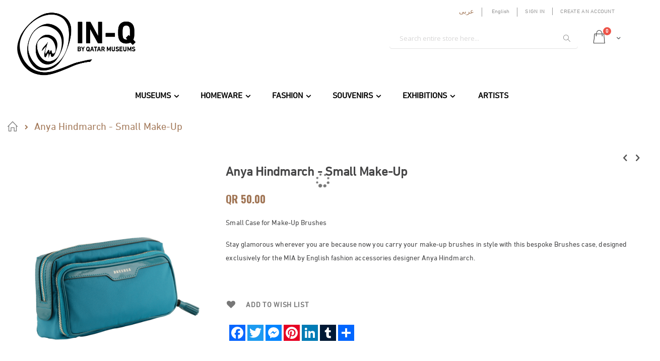

--- FILE ---
content_type: text/html
request_url: https://inq-online.com/static/version1765912643/frontend/Wakralab/inq/en_US/Plumrocket_PrivateSale/template/banner.html
body_size: 326
content:
<!--
/**
* Plumrocket Inc.
*
* NOTICE OF LICENSE
*
* This source file is subject to the End-user License Agreement
* that is available through the world-wide-web at this URL:
* http://wiki.plumrocket.net/wiki/EULA
* If you are unable to obtain it through the world-wide-web, please
* send an email to support@plumrocket.com so we can send you a copy immediately.
*
* @package     Plumrocket Private Sales and Flash Sales
* @copyright   Copyright (c) 2020 Plumrocket Inc. (http://www.plumrocket.com)
* @license     http://wiki.plumrocket.net/wiki/EULA  End-user License Agreement
*/
-->

<div class="prcarousel-content-wrapp" data-bind="visible: isVisibleSliderWrapper">
    <div class="prcarousel" data-bind="attr: {'id': getSliderId()}, foreach: listContent">
        <div class="prslide" data-bind="html: content"></div>
    </div>
</div>
<div class="prcarousel_buttons" data-bind="visible: isVisibleSliderButtonWrapper">
    <button class="prcarousel_prev" aria-label="Prev"></button>
    <button class="prcarousel_next" aria-label="Next"></button>
</div>


--- FILE ---
content_type: text/css
request_url: https://inq-online.com/static/version1765912643/frontend/Wakralab/inq/en_US/Codilar_ResponsiveLogo/css/responsive-logo.min.css
body_size: 20
content:
@media screen and (min-width:1024px){.logo-default{display:block !important}.logo-small{display:none !important}.logo-tab{display:none !important}}@media screen and (min-width:768px) and (max-width:1024px){.logo-default{display:none !important}.logo-small{display:none !important}.logo-tab{display:block !important}}@media screen and (min-width:0px) and (max-width:767px){.logo-default{display:none !important}.logo-small{display:block;width:111px !important;height:54px !important}.logo-tab{display:none !important}#header .header-logo{width:auto !important;height:auto !important}}

--- FILE ---
content_type: text/css
request_url: https://inq-online.com/static/version1765912643/frontend/Wakralab/inq/en_US/css/custom.min.css
body_size: 38164
content:
footer.page-footer .footer-top .block.newsletter .action.compare.no-display{display:none !important}body>p{display:none}.toolbar .modes>a{text-decoration:none}.clearer{clear:both}.page-header.type16 .block-search input{border-radius:5px!important;box-shadow:2px 2px 3px #e2e2e2;-moz-box-shadow:2px 2px 3px #e2e2e2;-webkit-box-shadow:2px 2px 3px #e2e2e2}.products-grid .best_offer_product .product-item-details .product-item-actions .tocart{background:none!important}.action-primary:focus,.action-primary:active{background:#a17656 !important;border:1px solid #a17656 !important}.modal-popup .modal-footer{padding-bottom:1rem!important;padding-top:1rem!important}.modal-popup .modal-header{padding-top:1rem!important}.sticky-product img.product-image-photo.default_image{height:50px!important;width:50px!important}.checkout-container .field .control._with-tooltip .field-tooltip span.label{display:none}footer.page-footer .footer-top .block.newsletter .control input{color:#000!important}footer.page-footer .newsletter-block .blk-fn,footer.page-footer .newsletter-block .blk-ln{color:#000}.fieldset.create.account{margin-bottom:10px}.block-collapsible-nav .item{list-style:none;margin-bottom:0}.block-collapsible-nav .item.current a,.block-collapsible-nav .item.current strong{font-weight:700;color:#464647!important}.block-collapsible-nav ul.nav.items{margin:0;padding:0}.block-collapsible-nav .block-collapsible-nav-content{padding:10px}.block-collapsible-nav .item:first-child{border-top:none}.best_offer_product .product.photo.product-item-photo{border-bottom:1px solid #dedede!important;border:none;border-radius:0}.product-item-photo{border:none}@media screen and (max-width:768px){.cms-index-index .cms-2column-banner-text-row{padding-left:20px;padding-right:20px}.cms-index-index .cms-2column-banner-text-row1{padding-left:20px;padding-right:20px}.cms-index-index .cms-2column-banner-text-row1 h1{padding-top:30px}.form.create.account.form-create-account .fieldset.additional_info{padding-bottom:20px}.abs-checkout-tooltip-content-position-top-mobile,.field-tooltip .field-tooltip-content{right:-10px;top:40px;left:auto}.field-tooltip .field-tooltip-content:after{border-bottom-color:#f4f4f4!important;top:1px}.field-tooltip .field-tooltip-content:before,.field-tooltip .field-tooltip-content:after{border:10px solid transparent;height:0;width:0;margin-top:-21px;right:10px;left:auto;top:0}}@media screen and (min-width:768px){.form.create.account.form-create-account .fieldset.additional_info{float:right}.sw-megamenu.navigation li.level0.fullwidth>.submenu .row{margin-left:-5px;margin-right:-5px}.customer-welcome .header.links{z-index:1000}.customer-welcome .customer-menu li{border-right:none!important}.sw-megamenu.navigation li.level0.fullwidth .submenu .subchildmenu .subchildmenu,.sw-megamenu.navigation li.level0.staticwidth .submenu .subchildmenu .subchildmenu{padding:5px}.page-header.header-newskin .navigation li.level0.fullwidth .submenu li.level1>a,.page-header.header-newskin .navigation li.level0.staticwidth .submenu li.level1>a{padding-bottom:5px!important}}@media screen and (min-width:320px) and (max-width:767px){.modal-popup .modal-inner-wrap{width:90%!important}}@media screen and (min-width:768px){.modal-popup .modal-inner-wrap{width:40%!important;margin-top:100px!important}.modal-popup.amgdprcookie-groups-modal .modal-header{margin-top:20px}.modal-popup.amgdprcookie-modal-container .modal-inner-wrap{width:0 !important;margin-top:0 !important}.modal-popup.amgdprcookie-groups-modal .modal-inner-wrap{max-width:1290px;min-width:700px;margin-top:50px !important;width:100% !important}}.action-primary:hover{background:#A17656!important;border:1px solid #A17656!important}.mb-ajaxsuite-popup-wrapper #mb-ajaxcart-wrapper img.image{width:34%!important}.mb-ajaxsuite-popup-wrapper #mb-ajaxcart-wrapper .product-options-wrapper{margin-bottom:10px!important}.mb-ajaxsuite-popup-wrapper .swatch-attribute-selected-option{padding-left:5px!important;padding-right:7px!important}.padding_right0px{padding-right:0!important}address{float:none!important;font-size:14px;text-align:center;padding:10px 0;margin-bottom:0;color:#fff}#search_mini_form .action.search[disabled]{opacity:.9}.footer .social-icons{float:none!important;font-size:27px}.footer-top-copywrite{background:#000000!important}.white_color{color:#fff}.padding_left_right_0px{padding-left:0!important;padding-right:0!important}.product-info-main .action.alert{padding:0 !important}.product-info-main .product.alert.price{padding-left:0 !important}.cart.item .item-info .col.qty .field.qty .control.qty>div{position:absolute !important;width:149px !important;text-align:center !important;margin-left:-40px !important}.control.qty{position:relative !important}.product-return-shipping-service .product-info-main .field.required .label{width:14.7%!important;float:left!important}.product-return-shipping-service .product-info-main .field.required .control{width:24%!important;float:left!important;margin-bottom:15px!important}.product-return-shipping-service .product-info-main .field.required .control p.note{display:none!important}.sales-order-printinvoice .page-main .columns{display:block;margin-top:0!important}.sales-order-printinvoice .block-order-details-view .block-content .box{margin-bottom:0!important}.sales-order-printinvoice .column.main{margin-bottom:0!important;padding-bottom:0 !important}.order-details-items.invoice{clear:both;margin-top:0!important;margin-bottom:5px!important;padding-bottom:0!important}.order-details-items.invoice .block-order-details-view .block-content .box{margin-bottom:1px!important}.page-print.sales-order-printinvoice .logo{display:inline-block;vertical-align:middle;margin:0 0 15px 0!important}.page-main .page-title-wrapper{clear:both;width:100%!important}.order-details-items.invoice .col.name{padding-top:2px!important}.order-details-items.invoice .table-order-items tbody td{padding-top:5px!important;padding-bottom:5px!important}.page-main .page-title-wrapper .page-title{width:50%!important}.page-main .page-title-wrapper .order-date{width:35%!important}.block.block-order-details-view{width:100%!important}.block.block-order-details-view .box.box-order-shipping-address{float:left !important;width:24% !important}.block.block-order-details-view .box.box-order-shipping-method{float:left !important;width:24% !important}.block.block-order-details-view .box.box-order-billing-address{float:left !important;width:24% !important}.block.block-order-details-view .box.box-order-billing-method{float:left !important;width:24% !important}.padding_bottom_10px{padding-bottom:10px;overflow:hidden}.secure_payment{font-size:29px;line-height:32px;width:25px;height:25px;background-image:url('../images/sheald.png');background-repeat:no-repeat;margin-top:10px;margin-bottom:5px}.Fast_Shipping{font-size:29px;line-height:32px;width:25px;height:25px;background-image:url('../images/shipping.png');background-repeat:no-repeat;margin-top:10px;margin-bottom:5px}.Free_Returns{font-size:29px;line-height:32px;width:25px;height:25px;background-image:url('../images/return.png');background-repeat:no-repeat;margin-top:10px;margin-bottom:5px}.sub_btn .action.primary{background-image:none;background:#a17656 !important;border:1px solid #a17656 !important}.footer-top .block.newsletter{width:auto;max-width:455px!important;display:inherit!important}.footer-top .block.newsletter .control input{border-radius:5px 0 0 5px!important}.footer-top .block.newsletter .actions button{border-radius:0 5px 5px 0!important}#banner-slider-demo-1 .content .btn-default{background-color:#fff !important;color:#000 !important;border:1px solid #000}#banner-slider-demo-1 .content .btn-default:hover{background-color:#000 !important;color:#fff !important}.porto-icon-chevron-left:before{color:#fff}.porto-icon-chevron-right:before{color:#fff}.filterproduct-title strong{text-align:center;padding:30px 10px 20px;margin:0;position:relative;font-size:33px;font-weight:800}.filterproduct-title strong:after{content:'';position:absolute;width:45%;height:2px;background-color:#000;left:30%;top:90px}.recently-view-title{text-align:center}.recently-view-title .content strong{text-align:center;padding:30px 10px 20px;margin:0;position:relative;font-size:33px;font-weight:800}.recently-view-title .content strong:after{content:'';position:absolute;width:25%;height:2px;background-color:#000;left:37%;top:90px}.recently-view-title .sub_headline{margin-top:30px;text-align:center}.best_offer_cart img{margin:0 10px 10px 0;border-left:1px solid #999;padding-left:15px;padding-top:0;padding-bottom:10px}.best_offer_container{border:1px solid #dfdfdf;background:#fff;overflow:hidden}.best_offer_text{font-size:14px;padding-bottom:20px;float:left}.best_offer_text h2{color:#a27757;line-height:0;font-weight:700;padding-top:20px;padding-left:15px;padding-right:15px}.best_offer_price{color:#403c39;font-size:33px;font-weight:700;padding-top:15px;padding-bottom:15px}.sub_headline{text-align:center;padding:10px;font-size:16px}.srch-and-cart{padding:10px}.new_hdr .block-search{width:53%}.footer-bottom{padding:0!important}.top-newsletter{background:#A17656!important}.top-newsletter .a-center-sm span{color:#ffffff!important}.page-wrapper .page-header{border-top:none!important}.rel_prod{position:relative;width:100%}.owl-dots{position:relative;width:100%}.owl-bottom-narrow .owl-controls .owl-dot span{content:'';font-size:29px;line-height:32px;width:25px!important;height:25px!important;background-repeat:no-repeat;background-color:inherit}.owl-bottom-narrow .owl-controls .owl-dot:hover span{background-color:inherit!important}.owl-bottom-narrow .owl-controls .owl-dot.active span{background-color:inherit!important}.owl-bottom-narrow .owl-controls .owl-dots div:nth-child(1){position:absolute;left:-2%}.owl-bottom-narrow .owl-controls .owl-dots div:nth-child(1) span{background-image:url('../images/qatar-slider-arrow_left1.png')!important}.owl-bottom-narrow .owl-controls .owl-dots div:nth-child(1).active span{background-color:inherit}.owl-bottom-narrow .owl-controls .owl-dots div:nth-child(2){position:absolute;right:-2%}.owl-bottom-narrow .owl-controls .owl-dots div:nth-child(2) span{background-image:url('../images/qatar-slider-arrow_right1.png')!important}.owl-bottom-narrow .owl-controls .owl-dots div:nth-child(2).active span:hover{background-color:inherit}.page-wrapper>.breadcrumbs{padding:0;margin:0;max-width:100%;background-color:inherit;color:#a17656}.page-wrapper .breadcrumbs a{color:#777777!important}.logo img{max-height:inherit;width:100px}.sticky-logo{content:'';font-size:29px;line-height:32px;width:77px;height:35px;background-image:url('../images/s-logo.png');background-repeat:no-repeat}.page-header.type16 .minicart-wrapper .block-minicart{max-height:480px;overflow:scroll;overflow-x:hidden}.account .sidebar-main .account-nav{padding:10px}.account .sidebar-main .account-nav .title{margin-bottom:-5px}.account address{color:#777;text-align:left}.account .orders-recent #my-orders-table thead{background-color:#777;color:#fff}.account .orders-recent #my-orders-table{border:1px solid #dfdfdf}.account .orders-recent .table>thead>tr>th{border-bottom:none}.account .orders-history .table>thead>tr>th{border-bottom:none}.account .orders-history #my-orders-table{border:1px solid #dfdfdf}.account .orders-history #my-orders-table thead{background-color:#777;color:#fff}.account .box-information .box-title{color:#777}.account .box-newsletter .box-title{color:#777}.account .box-billing-address .box-title{color:#777}.account .box-shipping-address .box-title{color:#777}.account .box-address-shipping .box-title{color:#777}.account .box-address-billing .box-title{color:#777}.box-tocart{margin:0 0 0!important}.product-image-photo{width:100%!important}.product-image-wrapper{padding-bottom:95%!important}.catalog-product-compare-index .comparison #product-comparison tbody:nth-child(2) tr{color:red}.tool3 .sorter{float:none!important}.tool2 .modes{float:none!important}#maincontent .product-add-form .product-options-wrapper .swatch-opt .color .swatch-attribute-options .color{width:inherit;padding-right:inherit}#maincontent .product-add-form .product-options-wrapper .swatch-opt .color{float:left;padding-right:50px}#ui-id-1 #minicart-content-wrapper .block-content .actions{margin-top:5px!important}#ui-id-1 #minicart-content-wrapper .block-content .minicart-items-wrapper{margin-top:-10px}#ui-id-1 #minicart-content-wrapper .block-content .minicart-items-wrapper .minicart-items .product-item-details{padding-left:80px!important;margin-top:-10px}#ui-id-1 #minicart-content-wrapper .block-content .minicart-items-wrapper .minicart-items .product-item-details .product .primary .edit{display:none}#ui-id-1 #minicart-content-wrapper .block-content .minicart-items-wrapper .minicart-items .product-item-details .product-item-pricing .details-qty input{padding:0!important;height:32px!important}#ui-id-1 #minicart-content-wrapper .block-content .minicart-items-wrapper .minicart-items .product-item{padding:10px 0!important}#ui-id-1 #minicart-content-wrapper .block-content .minicart-items-wrapper .product-item-photo{width:28%!important;height:auto !important}#ui-id-1 #minicart-content-wrapper .block-content .minicart-items-wrapper .product-image-photo{width:100%!important;height:auto !important}.buy-checkout{width:65%;height:43px}#product-addtocart-button{width:65%;float:right}.padding_top_bottom5px{padding-top:5px;padding-bottom:5px}.product-options-wrapper{border-bottom:none!important}.product-social-links{border-top:none!important}.qty_text_disable{width:100%}.qty_text_disable label{display:none}.marginbottom_10px{margin-bottom:10px}.qty_text_disable .qty-changer .qty-inc{width:45px!important;margin-top:5px!important}.qty_text_disable .qty-changer .qty-dec{width:45px!important;margin-top:5px!important}.product-social-links .action.mailto.friend span{width:50px;position:relative;top:-30px;margin-left:40px;color:#777}.product-social-links a span{display:block !important}.product-social-links .product-addto-links a span{display:block !important;width:150px;position:relative;top:-40px;color:#777}.product-addto-links{display:inline}.product-addto-links a{margin-right:170px!important}.moved-add-to-links .action.mailto.friend{margin-left:-30px}.product-addto-links .action.towishlist,.action.towishlist{background:none!important;border:none!important;color:#777777!important}.product-addto-links .action.tocompare,.action.tocompare{background:none!important;border:none!important;color:#777777!important}.product-social-links .action.mailto.friend{background:none!important;border:none!important;color:#777777!important;margin-left:-25px}.product-addto-links .action.towishlist{width:20px!important}.product-info-price .price-box{padding-bottom:inherit}.product-info-main .product-info-price{border-bottom:none;margin-bottom:auto}.product-info-main .product.overview{border-bottom:none!important}.product-info-main .product-add-form{padding-top:inherit!important}.product-options-wrapper{padding-bottom:inherit}.product-info-main .swatch-attribute-options{margin:10px 0!important}.product-social-links{margin:0 0 10px}.product-info-main .product-info-stock-sku{padding-bottom:inherit}.small_tab .nav-tabs{border-bottom:2px solid #ddd}.small_tab .nav-tabs>li.active>a,.nav-tabs>li.active>a:focus,.nav-tabs>li.active>a:hover{border-width:0}.small_tab .nav-tabs>li>a{border:none;color:#666}.small_tab .nav-tabs>li.active>a,.nav-tabs>li>a:hover{border:none;color:#4285f4 !important;background:0 0}.small_tab .nav-tabs>li>a:after{content:"";background:#4285f4;height:2px;position:absolute;width:100%;left:0;bottom:-1px;transition:all .25s ease 0s;transform:scale(0)}.small_tab .nav-tabs>li.active>a:after,.nav-tabs>li:hover>a:after{transform:scale(1)}.small_tab .tab-nav>li>a:after{background:#21527d none repeat scroll 0% 0%;color:#fff}.small_tab .tab-pane{padding:15px 10px}.small_tab .card{background:#fff none repeat scroll 0% 0%;margin-bottom:30px}.products-grid .product-item .product-item-info{background-color:#fff !important;border:1px solid #000 !important;padding:15px 15px 0}.products-grid .product-item-details .product-item-actions .tocart{border-color:inherit!important;color:#ffffff!important;background-color:#a27757!important}.products-grid .product-item-info:hover .product-item-details .product-item-actions .tocart{border-color:inherit!important;background-color:#2b2b2d}.products-grid:not(.side-list) .product-item .product-item-info .product.name a{font-size:18px!important;color:#040404!important;line-height:21px}.price-box .price{color:#A17656!important}.header .authorization-link{border-right:1px solid !important}.header .authorization-link:last-child{border-right:none!important}.head_lnk .header ul>li{border-right:1px solid #999}.head_lnk .header ul>li:last-child{border-right:none;padding-right:inherit}.chkout_hdr .head_lnk .header ul>li:nth-child(2){border-right:none;padding-right:inherit}.chkout_hdr .header.panel>.header.links>li:nth-child(2)>span{padding:0 0 0 15px}.checkout_logo_margin_5px .logo{margin:10px 0!important}.flex-viewport ul.slides{border-bottom:4px solid #000}.glyphicon.glyphicon-home{font-size:16px}.checkout_header .srch-and-cart .custom-block{border-right:none!important;padding-right:inherit !important;margin-right:-73px}.rating-label-byreview .review-details{margin-left:0!important;clear:both}#product-review-container .review-title-details .review-title{margin:0 0 10px}#product-review-container #customer-reviews .block-content .review-item{padding:10px 0}.product.data.items>.item.content{padding:10px 0 0!important;margin-top:45px}#product-review-container .block-content .toolbar{margin:0}.review-add .review-legend.legend{margin-bottom:15px!important}.review-fieldset .fieldset .field{margin:0 0 8px!important}.social-label{padding:1px 3px 5px 0;font-size:16px}.prod-cat-count #toolbar-amount{display:block !important;color:#21293c;font-size:14px;font-weight:600;padding-top:12px}.review-field-ratings .col-md-3{padding-left:inherit;padding-top:10px;font-size:18px}.address_section_dashbrd .user_profile{padding:10px 0}.address_section_dashbrd .box-shipping-address{width:100%!important}.address_section_dashbrd .Culture-Pass-Membership{padding:10px 0}.glyphicon.glyphicon-user{padding:5px;background:#444;color:#fff;margin-right:5px}.glyphicon-credit-card{padding:5px;background:#444;color:#fff;margin-right:5px}.glyphicon-plane{padding:5px;background:#444;color:#fff;margin-right:5px}#shopping-cart-table thead tr{background:#777;color:#fff}#shopping-cart-table thead tr th{border-right:1px solid #fff}#shopping-cart-table thead tr th:last-child{border-right:none}.cart.table-wrapper .cart thead tr th.col{padding-top:12px!important}.cart-container #shopping-cart-table{background:#f7f7f7}.cart-container .cart.table-wrapper .actions-toolbar .action-towishlist{padding:0 80px 0 20px;float:right}.cart-container .cart.table-wrapper .actions-toolbar .action-delete{padding:0 20px}.cart-container .cart.table-wrapper .product-item-details{vertical-align:top!important;padding-top:0!important}.cart-container .cart.table-wrapper .col{vertical-align:top!important}.cart-container .cart.table-wrapper .product-item-name{margin-top:0!important;margin-bottom:0!important}.cart-container .cart.table-wrapper .product-item-name+.item-options{margin-top:10px!important}.cart-container #shopping-cart-table .product-image-container{width:100px!important}.cart-container .cart.table-wrapper .item .col.item{padding:8px 8px 8px 8px!important}.cart-container .cart.table-wrapper .actions-toolbar{padding-bottom:10px!important;margin-top:-25px}.cart-wishl{padding:20px 10px 10px}.cart-wishl .cart-wishlist-title{font-size:16px;font-weight:600;padding-bottom:10px}.best_offer{padding-top:30px;background:#f7f7f7;padding-bottom:50px}.cart-wishl .cart-wishlist-title .glyphicon-heart{padding-right:5px;font-size:17px}.cart-wishl .cart-wishlist-detail{font-size:15px;font-weight:500;padding-left:25px}#wishlist-view-form .products-grid .product-item{width:24%}.recently-view-title-cart .content strong{font-size:17px}.recently-view-title-cart{padding-bottom:20px}.recently-view-items-cart .product-item{width:16.5%!important}.rev-qty .product-item-info .box-tocart .fieldset .field{display:none!important}.rev-qty .product-item-info .box-tocart .fieldset{text-align:center}.product-item-name{height:45px;overflow:hidden}#cart-sidebar-reorder .product-item .product-item-name{height:18px;overflow:hidden}.contact_height span{padding-top:30px;text-align:center}.col-md-1.col-sm-2.col-xs-12.padding_left_right_0px.chat_wth_us\>\<a.href\={text-align:center;padding-top:38px}.cart-summary .checkout li .cont-shop{padding-top:5px;padding-bottom:5px;margin-top:-15px!important}.cart-summary .checkout li .check-shop{padding-top:5px;padding-bottom:5px;margin-top:-15px!important}.rev-qty .fieldset .product-item-actions{position:relative}.my-wish-tab .products-grid .product-item{width:24%!important}.my-wish-ac .products-grid .product-item{width:25%!important}.my-wish-ac .products-grid .product-item .product-item-inner{margin:9px 0 !important}.my-wish-ac .products-grid .product-item .product-item-info{padding:15px}.my-wish-ac .mydash-wish .mydash-wishlist-title .glyphicon-heart{padding-right:5px;font-size:17px;color:#000}.my-wish-ac .mydash-wish .mydash-wishlist-title{font-size:15px;font-weight:600;color:#000}.my-wish-ac .mydash-wishlist-details2.col-md-6.col-sm-12.col-xs-12.padding_left_right_0px{text-align:right;text-decoration:underline #a17656}.products-grid .product-item .product-item-inner{margin:9px -9px 9px -10px!important}.cart_logo_margin_5px .logo{margin:10px 0!important}. checkout_logo_margin_5px .logo{margin:5px 0!important}.cart-summary .summary.title{color:#fff;font-weight:600;background:#777;text-align:center;padding:5px 10px}.cart-summary .checkout li .check-shop{padding-right:0}.content.content-slide-2{right:1% !important}.header .secure_payment{font-size:29px;line-height:32px;width:30px;height:30px;background-image:url('../images/sheald2.png');background-repeat:no-repeat;margin-top:10px;margin-bottom:5px;text-align:center;position:relative;left:24%;top:0}.header .secr_chkout{top:29px}.header .glyphicon-ok{position:relative;left:37%;top:-22px}.header .del_to_dist{top:55px;text-align:center}.phone_header_no{margin-top:-6px;text-align:right}.opc-block-summary span.title{color:#fff;font-weight:600;background:#777;text-align:center;padding:5px 10px}.checkout-container .opc-wrapper{border:1px solid #dfdfdf;padding-right:inherit}.checkout-container .opc-wrapper .step-title{font-weight:600}.checkout-container .opc-sidebar{margin:0 0 18px!important}.opc-wrapper .shipping-address-item{padding:18px 32px 0 18px;line-height:20px}.header.panel>.header.links>li>span{border-left:inherit !important}#shipping .step-title{padding:8px 15px;background:#777;color:#fff}.opc-wrapper .step-content{margin:15px}.checkout-shipping-method .step-title{padding:8px 15px;background:#777;color:#fff}.opc-wrapper .action-select-shipping-item{background:#a17656;color:#fff;border:1px solid #a17656}.opc-wrapper .action-select-shipping-item:hover{background:#8a6549;border-color:#8a6549;color:#fff}.opc-wrapper .shipping-address-item.selected-item{border-color:#a17656}.opc-progress-bar-item._active:before{background:#A17656!important}.opc-progress-bar-item._active>span:before{background:#A17656!important}.opc-wrapper .shipping-address-item.selected-item:after{background:#A17656!important}.payment-methods .payment-group .step-title{color:#fff;font-weight:600;background:#777;padding:5px 10px}.modal-header h1{margin-top:-10px}#mini-cart .product .product-item-photo{margin-right:15px}.minicart-items .product-item-details .details-qty{margin-left:15px}.font_size_35px{font-size:35px}.font_size_18px{font-size:18px}.gray_text{color:#777}.height_200px{height:200px}.contact_page .contact-page-heading{color:#a17656;font-size:20px}.contact_page .contact_page_text{font-size:16px}.padding_top_bottom_15px{padding-top:15px;padding-bottom:15px}.width_50\%_with_flot_left{width:33%;float:left;text-align:center}#shipping-method-buttons-container .primary .button{margin-top:25px}.width_50\%_with_flot_left .dlvry_text{font-size:16px;font-weight:700;color:#777}.width_50\%_with_flot_left .price_text{font-size:14px;font-weight:600;color:#a17656}.big_radio{width:20px;height:20px}.width_50\%_with_flot_left input[type=radio]{appearance:none;-moz-appearance:none;-webkit-appearance:none;width:25px;height:25px;border-radius:10px;outline:none;box-shadow:inset 0 0 0 2px #fff;border:2px solid #ccc}.width_50\%_with_flot_left input[type=radio]:checked{background-color:#ccc;padding:5px}#my-orders-table{margin-top:20px}.opc-block-summary .discount span.title{color:#777;font-weight:400;background:0 0;text-align:center;padding:0;font-size:16px}.qty-changer .porto-icon-up-dir:before{content:'\002B'}.qty-changer .porto-icon-down-dir:before{content:'\2212'}.customer-account-create #maincontent .col-md-12 .col-md-8 .page-title .base{padding-left:25px}.customer-account-create #maincontent .col-md-12 .col-md-8 .page-title{margin-top:20px;font-weight:600}.checkout-index-index .opc-progress-bar{text-align:center}.checkout-index-index .checkout-container .authentication-wrapper{text-align:center;width:100%!important;max-width:100%!important}.opc-wrapper #shipping .form-login,.opc-wrapper .form-shipping-address{max-width:100%}.opc-wrapper #shipping .form-shipping-address{max-width:100%}div[name="shippingAddress.firstname"]{width:50%;Float:left !important}div[name="shippingAddress.lastname"]{width:49%;Float:left !important;padding-left:1%}div[name="shippingAddress.country_id"]{width:50%;Float:left !important;clear:left}div[name="shippingAddress.telephone"]{width:49%;Float:left !important;padding-left:1%}div[name="shippingAddress.company"]{clear:both;display:none}.field.street.admin__control-fields.required{clear:both}#opc-new-shipping-address #co-shipping-form{max-width:100%}#co-shipping-form .field.choice{clear:both}#co-shipping-form #shipping-new-address-form .control .select{line-height:38px;height:38px}.checkout-shipping-method{clear:both}.checkout-payment-method div#checkout-step-payment{margin-top:4px}.payment-method .payment-method-billing-address .checkout-billing-address .billing-address-same-as-shipping-block label{font-weight:700;font-size:16px;color:#777}.payment-method .payment-method-billing-address .checkout-billing-address .billing-address-details{color:#777;line-height:25px;font-size:16px;font-weight:600}.payment-method .payment-method-title label{color:#777;line-height:25px;font-size:16px;font-weight:600}.modal-inner-wrap .modal-content .opc-block-summary table .totals.sub{color:#777;line-height:25px;font-size:16px;font-weight:600}.modal-inner-wrap .modal-content .opc-block-summary table .totals.shipping.excl{color:#777;line-height:25px;font-size:16px;font-weight:600}.modal-inner-wrap .modal-content .opc-block-summary .items-in-cart .product-item-name-block .product-item-name{height:unset!important}.modal-inner-wrap .modal-content .opc-block-shipping-information .shipping-information .shipping-information-content{color:#777;line-height:25px;font-size:16px;font-weight:600}.modal-inner-wrap .modal-content .opc-block-shipping-information .shipping-information .shipping-information-title{color:#777;line-height:25px;font-size:16px;font-weight:700}#co-payment-form .fieldset #giftcardaccount-placer{display:none}.checkout-success .glyphicon.glyphicon-ok{background:#777;padding:17px;border-radius:50%;color:#fff;margin-bottom:20px;margin-top:20px}.success_order_total{color:#777;line-height:25px;font-size:16px;font-weight:600}#checkout-payment-method-load .items.payment-methods .payment-group .step-title{margin-left:-15px;margin-right:-15px;margin-top:-5px}#checkout-payment-method-load .payment-methods .payment-group .payment-method .payment-method-title{border-top:none!important}.checkout-success .checkout-success-content{padding:0 30px}.header .glyphicon-ok{font-size:18px}#shipping #checkout-step-shipping .addresses .shipping-address-items .shipping-address-item.selected-item{color:#777;line-height:25px;font-size:16px;font-weight:600}div[name="shippingAddress.region"]{display:none}div[name="shippingAddress.city"]{width:50%;float:left;padding-right:10px}div[name="shippingAddress.postcode"]{width:50%;float:left}#opc-sidebar .opc-block-summary .items-in-cart .title span{color:#777;font-weight:600}.customer-account-login .page-title-wrapper .page-title{font-size:20px;margin:25px 25px 15px;color:#08c}#my-reviews-table thead tr{background:#777;color:#fff}#my-reviews-table{border:1px solid #dedede}.products-reviews-toolbar .toolbar-amount .toolbar-number{font-weight:600}.my-wishlist-acc-tab .product-items li{width:48%;float:left;position:relative;box-shadow:0 0 5px #dedede;margin-right:15px;border:1px solid #dedede;margin-bottom:10px}.my-wishlist-acc-tab .product-item-inner .box-tocart{width:30%;float:right;position:absolute;right:30px;top:35%}.my-wish-ac .product-items li{width:48%;float:left;position:relative;box-shadow:0 0 5px #dedede;margin-right:15px;border:1px solid #dedede;margin-top:10px}.my-wish-ac .product-item-inner .box-tocart{width:30%;float:right;position:absolute;right:30px;top:35%}.customer-address-index .block-addresses-default .block-content .box-address-billing .box-title{background:0 0;color:#777;border:none;font-size:16px}.customer-address-index .block-addresses-default .block-content .box-address-billing .box-content{background:0 0;color:#777;border:none;padding:0 15px;margin-top:-10px}.customer-address-index .block-addresses-default .block-content .box-address-billing .box-content address{font-size:14px}.customer-address-index .block-addresses-default .block-content .box-address-billing .box-actions{background:0 0;border:none}.customer-address-index .block-addresses-default .block-content .box-address-shipping .box-title{background:0 0;color:#777;border:none;font-size:16px}.customer-address-index .block-addresses-default .block-content .box-address-shipping .box-content{background:0 0;color:#777;border:none;padding:0 15px;margin-top:-10px}.customer-address-index .block-addresses-default .block-content .box-address-shipping .box-content address{font-size:14px}.customer-address-index .block-addresses-default .block-content .box-address-shipping .box-actions{background:0 0;border:none}.product-item-info .box-tocart .action.tocart{height:32px!important;min-width:120px}.products-grid.wishlist .rev-qty .product-item .box-tocart .actions-primary{margin-left:-50%}.block-addresses-list .box-content address{font-size:14px}#form-validate.form-edit-account .fieldset{width:100%}#form-validate.form-edit-account .fieldset .field-name-firstname{width:48%;float:left;margin-right:15px}#form-validate.form-edit-account .fieldset .field-name-lastname{width:50%;float:left}#form-validate.form-edit-account .fieldset .field-dob{width:48%;float:left;margin-right:15px}#form-validate.form-edit-account .fieldset .field.gender{width:50%;float:left}#form-validate.form-edit-account .fieldset .field.field-nationality{width:48%;float:left;margin-right:15px;clear:both}#form-validate.form-edit-account .fieldset .field.choice input{margin-top:10px}#form-validate.form-edit-account .fieldset .field.choice{clear:both}#form-validate.form-edit-account .fieldset .field.field-nationality #nationality{height:38px;line-height:38px}#form-validate.form-edit-account .fieldset .field-dob div input{width:100%}#form-validate.form-edit-account .fieldset .field.gender .control #gender{height:38px;line-height:38px}#form-validate.form-edit-account .fieldset .field.date.field-dob .control.customer-dob .ui-datepicker-trigger.v-middle{height:38px;line-height:38px;display:none}.form-create-account .fieldset.create.info .field.date.field-dob{display:none}.form-create-account .fieldset.create.info .field.gender{display:none}.form-create-account .actions-toolbar .primary .action.submit.primary{margin-top:-74px}.form-address-edit .fieldset .field.street.required .control .nested .field.additional .control #street_2{display:none}.form-address-edit .fieldset .field.region.required .control #region_id{height:38px;line-height:38px}.form-address-edit .fieldset .field.country.required .control #country{height:38px;line-height:38px}.form-address-edit .actions-toolbar .primary .action.submit.primary{margin-top:-92px}body.account.sales-order-view.page-layout-2columns-left.layout-1280.wide .column.main .order-details-items.ordered .table-wrapper.order-items table#my-orders-table thead{background:#777;color:#fff}body.account.sales-order-view.page-layout-2columns-left.layout-1280.wide .column.main .order-details-items.ordered .table-wrapper.order-items table#my-orders-table thead tr th{padding:10px;text-align:left}body.account.sales-order-view.page-layout-2columns-left.layout-1280.wide .column.main .order-details-items.ordered .table-wrapper.order-items table#my-orders-table tbody tr td{padding:10px;border:1px solid #dedede;text-align:left}body.account.sales-order-view.page-layout-2columns-left.layout-1280.wide .column.main .order-details-items.ordered .table-wrapper.order-items table#my-orders-table tfoot tr th{color:#777;line-height:25px;font-weight:600}body.account.sales-order-view.page-layout-2columns-left.layout-1280.wide .column.main .order-details-items.ordered .table-wrapper.order-items table#my-orders-table tfoot tr td{color:#777;line-height:25px;font-weight:600}body.account.sales-order-shipment.page-layout-2columns-left.layout-1280.wide .column.main .order-details-items.shipments .table-wrapper.order-items-shipment table#my-shipment-table-5 thead tr{background:#777;color:#fff}body.account.sales-order-shipment.page-layout-2columns-left.layout-1280.wide .column.main .order-details-items.shipments .table-wrapper.order-items-shipment table#my-shipment-table-5 thead tr th{padding:10px}body.account.sales-order-shipment.page-layout-2columns-left.layout-1280.wide .column.main .order-details-items.shipments .table-wrapper.order-items-shipment table#my-shipment-table-5 tbody tr td{padding:10px;border:1px solid #dedede}body.account.sales-order-shipment.page-layout-2columns-left.layout-1280.wide .block.block-order-details-view .block-content strong.box-title{background:none!important;border:none!important}body.account.sales-order-shipment.page-layout-2columns-left.layout-1280.wide .block.block-order-details-view .block-content strong.box-title span{font-weight:700}body.account.sales-order-shipment.page-layout-2columns-left.layout-1280.wide .block.block-order-details-view .block-content .box-content{background:none!important;border:none!important;margin-top:-22px;line-height:25px;font-size:14px;font-weight:600;color:#777}body.account.sales-order-invoice.page-layout-2columns-left.layout-1280.wide .column.main .order-details-items.invoice .table-wrapper.table-order-items.invoice table#my-invoice-table-4 thead tr{background:#777;color:#fff}body.account.sales-order-invoice.page-layout-2columns-left.layout-1280.wide .column.main .order-details-items.invoice .table-wrapper.table-order-items.invoice table#my-invoice-table-4 thead tr th{padding:10px}body.account.sales-order-invoice.page-layout-2columns-left.layout-1280.wide .column.main .order-details-items.invoice .table-wrapper.table-order-items.invoice table#my-invoice-table-4 tbody tr td{padding:10px;border:1px solid #dedede}body.account.sales-order-invoice.page-layout-2columns-left.layout-1280.wide .column.main .order-details-items.invoice .table-wrapper.table-order-items.invoice table#my-invoice-table-4 tfoot tr th{color:#777;line-height:25px;font-weight:600}body.account.sales-order-invoice.page-layout-2columns-left.layout-1280.wide .column.main .order-details-items.invoice .table-wrapper.table-order-items.invoice table#my-invoice-table-4 tfoot tr td{color:#777;line-height:25px;font-weight:600}body.account.sales-order-invoice.page-layout-2columns-left.layout-1280.wide .block.block-order-details-view .block-content strong.box-title{background:none!important;border:none!important}body.account.sales-order-view.page-layout-2columns-left.layout-1280.wide .block.block-order-details-view .block-content strong.box-title{background:none!important;border:none!important}body.account.sales-order-invoice.page-layout-2columns-left.layout-1280.wide .block.block-order-details-view .block-content strong.box-title span{font-weight:700}body.account.sales-order-invoice.page-layout-2columns-left.layout-1280.wide .block.block-order-details-view .block-content .box-content{background:none!important;border:none!important;margin-top:-22px;line-height:25px;font-size:14px;font-weight:600;color:#777}body.account.sales-order-view.page-layout-2columns-left.layout-1280.wide .block.block-order-details-view .block-content strong.box-title span{font-weight:700}body.account.sales-order-view.page-layout-2columns-left.layout-1280.wide .block.block-order-details-view .block-content .box-content{background:none!important;border:none!important;margin-top:-22px;line-height:25px;font-size:14px;font-weight:600;color:#777}.block.block-order-details-view{padding-top:0}main#maincontent .page-title-wrapper .order-date{padding-top:20px}body.account.sales-order-view.page-layout-2columns-left.layout-1280.wide .order-details-items{padding-top:0}.moved-add-to-links{clear:both;width:100%;margin-top:20px}.split.button.wishlist .label.action.split{border:none !important}.action towishlist{margin-right:18%}.split.button.wishlist .label.action.split span{padding:12px 10px 0 0}.product-addto-links .action span,.moved-add-to-links .action span,.product-social-links .split.button.wishlist .label.action.split span{width:195px;position:relative;top:-40px;left:40px}#product_addtocart_form .box-tocart .fieldset .moved-add-to-links .product-addto-links .wishlist.split.button.active .items .item{border-bottom:1px solid #dedede}.wishlist.split.button .action.new:before{content:inherit}#product_addtocart_form .box-tocart .fieldset .moved-add-to-links .product-addto-links .wishlist.split.button.active .items .item .action.new span{position:initial;color:#a17656;font-weight:600;margin-left:0}#product_addtocart_form .box-tocart .fieldset .moved-add-to-links .product-addto-links .wishlist.split.button.active .items{z-index:2}.action.mailto.friend{border:none !important}.moved-add-to-links span{display:block !important}.best_offer_product{border:1px solid #dedede;background:#fff;text-align:center}.best_offer_product .price{color:#403c39 !important;font-size:30px!Important;font-weight:700!Important;padding-right:20px;padding-left:20px}.best_offer_product .action.tocart.primary:before{content:inherit}.margin_top_14px{margin-top:14px !important}.best_offer_product .actions-primary button{padding:0;border:none !important}.best_offer_product .actions-primary button:hover{padding:0;border:none !important;background:none!important}.best_offer_product .product-image-photo{width:69% !important}.best_offer_product .product.photo.product-item-photo{border-bottom:1px solid #dedede}.best_offer_product .product.photo.product-item-photo:hover{background:#dedede}#maincontent .column.main .items.order-links .nav.item a{background:#777;color:#fff}#maincontent .column.main .items.order-links .nav.item a:hover{background:#4a4a4a;color:#fff}#maincontent .page-title-wrapper .actions-toolbar.order-actions-toolbar .actions{width:22%;float:right;font-weight:600;text-align:right}#maincontent .page-title-wrapper .order-date{width:20%;float:left;padding-top:13px !important;padding-left:15px;padding-right:15px;font-weight:600;color:#a17656;font-size:16px}#maincontent .page-title-wrapper .order-status{width:10%;float:left;text-align:center;border:1px solid #a17656;color:#a17656;padding:2px}#maincontent .page-title-wrapper .col-md-12.padding_left_right_0px{float:left}#maincontent .page-title-wrapper .col-md-12.padding_left_right_0px span.base{font-weight:600}.actions-primary .qty-box{position:relative}.actions-primary .qty-box .qtyplus{position:absolute !important}.actions-primary .qty-box .qtyminus{position:absolute !important;left:0}.actions-primary .qty-box #qty{padding:0}.checkout-cart-index .columns .column.main .cart-container{margin-top:37px}.block-content .box .box-title{border:none;background:0 0;font-weight:700}.block-content .box .box-content{background:0 0 !important;border:none !important;margin-top:-22px;line-height:25px;font-size:14px;font-weight:600;color:#777}.column.main .product-info-main .alert{text-shadow:none;-webkit-box-shadow:none;box-shadow:none}.cart.table-wrapper .action{margin-right:25px}.products.list.items.product-items #qty{margin-left:0}.item.product.product-item #qty{margin-left:0}.products.wrapper.grid.columns3.products-grid #qty{margin-left:0}.social-icons .porto-icon-youtube{color:#000 !important}#shipping-zip-form .field .input-text{line-height:34px;height:34px}#shipping-zip-form .field .select{line-height:34px;height:34px}#maincontent{font-size:14px;font-weight:400;letter-spacing:.005em;line-height:24px}.font_20px{font-size:20px}.best_offer_cart .image-link1{font-size:23px;padding:23px 0 16px 10px !important;position:absolute;font-weight:700}#maincontent .page-title-wrapper .page-title{font-weight:700;color:#464647!important}.column:not(.sidebar-main) .form.contact,.column:not(.sidebar-additional) .col-sm-8 .form.contact{width:100%}.footer-middle [class*=" porto-icon-"]{color:#fff}#maincontent .product-info-main .product.alert.price{text-shadow:none!important;box-shadow:none}#maincontent .product-info-main .product.alert.price a{text-shadow:none!important;box-shadow:none}#contact-form span{font-size:14px}.product-item .tocart{font-size:14px!important}.img-loader-restrict .owl-stage-outer .product.photo.product-item-photo a:not(.weltpixel-quickview):before{content:inherit!important}.captitalize-content span{text-transform:uppercase}.captitalize-content h2{text-transform:uppercase;font-weight:700}.page-print.account.sales-order-print .block.block-order-details-view .box.box-order-shipping-address{float:left !important;width:25% !important}.page-print.account.sales-order-print .block.block-order-details-view .box.box-order-shipping-method{float:left !important;width:25% !important}.page-print.account.sales-order-print .block.block-order-details-view .box.box-order-billing-address{float:left !important;width:25% !important}.page-print.account.sales-order-print .block.block-order-details-view .box.box-order-billing-method{float:left !important;width:25% !important}.page-print.account.sales-order-print #maincontent .page-title-wrapper{width:100% !important;clear:right!important}.page-print.account.sales-order-print #maincontent .page-title-wrapper .order-status{width:135px;float:none;text-align:center;border:1px solid #a17656;color:#a17656;padding:2px}.page-print.account.sales-order-print #maincontent .page-title-wrapper .order-date{width:inherit;float:none;padding-top:13px !important;padding-left:15px;padding-right:15px;font-weight:600;color:#a17656;font-size:16px;clear:right!important}.page-print.account.sales-order-print #maincontent .page-title-wrapper .page-title{width:inherit;float:none;font-weight:700;color:#464647 !important}.page-print.account.sales-order-print .logo{z-index:4}.account.sales-order-view #maincontent .columns .column.main .block.block-order-details-comments .block-content .order-comments .comment-date{max-width:none !important}.page-print.account.sales-order-print .order-details-items .table-order-items tbody td{padding-bottom:inherit}.checkout-success-content .table-responsive{overflow:hidden!important}.block-content .box.box-information .box-actions{background:0 0;border:none}.block-content .box.box-newsletter .box-actions{background:0 0;border:none}.block-content .box.box-billing-address .box-actions{background:0 0;border:none}.block-content .box.box-shipping-address .box-actions{background:0 0;border:none}#mb-ajaxsuite-popup-wrapper h3{padding:0 20px;line-height:25px;font-size:15px;margin-top:5px!important}#mb-ajaxsuite-popup-wrapper h2{padding:0 20px;line-height:30px;font-size:20px}#mb-ajaxsuite-popup-wrapper .ajaxcart-message-cartinfo a{font-weight:600}#mb-ajaxsuite-popup-wrapper #mb-ajaxcart-wrapper .ajaxcart-success-box .success-content{height:auto}.mb-ajaxsuite-popup-wrapper a.mb-ajaxsuite-close{display:none!important}#mb-ajaxcart-wrapper{width:350px!important}.glyphicon.glyphicon-comment.chat_icon{position:relative;right:37%;font-size:13px}.col-md-1.col-sm-2.col-xs-12.padding_left_right_0px.chat_wth_us\>.\<a.href\={margin-top:20px}.checkout-index-index .checkout-container .modal-custom.authentication-dropdown.custom-slide._show{position:absolute;width:30%;left:34%}.wishlist-shared-index .form.shared.wishlist #wishlist-table tbody .col.product{width:50%}.wishlist-shared-index .form.shared.wishlist #wishlist-table tbody .col.product a{float:left}.wishlist-shared-index .form.shared.wishlist #wishlist-table tbody .col.product .name a{float:left;padding-left:10px}.wishlist-shared-index .form.shared.wishlist #wishlist-table tbody .col.product div{float:right;margin-top:0}.wishlist-shared-index .form.shared.wishlist #wishlist-table tbody .col.comment{display:none}.wishlist-shared-index .form.shared.wishlist #wishlist-table thead .col.comment{display:none}.wishlist-shared-index .form.shared.wishlist #wishlist-table tbody .col.actions{width:50%;text-align:center}.wishlist-shared-index .form.shared.wishlist #wishlist-table thead{display:none}.flex-direction-nav .flex-prev{z-index:1}.flex-direction-nav .flex-next{z-index:1}.rma-rma-list .action.primary.request-rma{margin-top:-48px}.nav-sections-item-content>.navigation{display:block;z-index:3!important}#layer-product-list .toolbar.toolbar-products .toolbar-sorter.sorter{padding-left:5%}#layer-product-list .search.results #toolbar-amount{padding-top:13px;font-weight:600}.flexslider .slides img{height:auto !important}.slides li{height:auto !important}@media only screen and (min-width:320px) and (max-device-width :500px){.rma-rma-list .action.primary.request-rma{margin-top:-65px}.wishlist-shared-index .form.shared.wishlist #wishlist-table tbody .col.product .name a{float:left;padding-left:0}.account .order-products-toolbar.toolbar.bottom .pager .toolbar-amount{left:15px}.catalog-product-view .padding_left_right_0px.contact_height{display:none}.best_offer_product.col-md-12.col-sm-12.col-xs-12.padding_left_right_0px{margin-top:10px}.wishlist-shared-index .form.shared.wishlist #wishlist-table thead{background:0 0}.wishlist-shared-index .form.shared.wishlist #wishlist-table tbody .col.product{width:100%}.wishlist-shared-index .form.shared.wishlist #wishlist-table tbody .col.product a{float:none}.wishlist-shared-index .form.shared.wishlist #wishlist-table tbody .col.product div{float:none;margin-top:0;clear:both}.wishlist-shared-index .form.shared.wishlist #wishlist-table tbody .col.comment{width:100%}.wishlist-shared-index .form.shared.wishlist #wishlist-table tbody .col.actions{width:100%}.checkout-index-index .checkout-container .modal-custom.authentication-dropdown.custom-slide._show{position:inherit;width:100%;left:0}.modal-custom.authentication-dropdown.custom-slide._show{position:relative;top:-15%!important;left:0}.modal-custom.authentication-dropdown.custom-slide._show .modal-inner-wrap{min-height:auto}.modal-custom.authentication-dropdown.custom-slide._show .modal-inner-wrap .fieldset{margin:0}.modal-custom.authentication-dropdown.custom-slide._show .modal-inner-wrap .fieldset .field.field-email.required{line-height:30px}.modal-custom.authentication-dropdown.custom-slide._show .modal-inner-wrap .fieldset .field.field-password.required{line-height:30px}.checkout-onepage-success .checkout-success .checkout-success-content{padding:15px 30px 0}.checkout-onepage-success .table-responsive.chkout_tbl h2{font-size:20px;margin-top:10px}.checkout-onepage-success .table-responsive.chkout_tbl{margin-top:15px}.checkout-onepage-success .checkout-success .checkout-success-content>span{font-size:16px !important}#checkout-payment-method-load .items.payment-methods .payment-group .step-title{margin-left:0;margin-right:0;margin-top:-5px}.col-md-1.col-sm-2.col-xs-12.padding_left_right_0px.chat_wth_us\>.\<a.href\={margin-top:0}.checkout-cart-index .col-md-5.col-sm-10.col-xs-12.padding_left_right_0px.contact_height{display:none}.checkout-index-index .col-md-12.col-sm-12.col-xs-12.srch-and-cart.padding_left_right_0px{display:none}.mb-ajaxsuite-popup-wrapper{max-width:100%!important}#mb-ajaxcart-wrapper{width:320px!important}#mb-ajaxsuite-popup-wrapper .ajaxcart-buttons.ajaxsuite-buttons #ajaxcart_cancel{width:65% !important;margin-top:10px !important;clear:both!important}#mb-ajaxsuite-popup-wrapper .ajaxcart-buttons.ajaxsuite-buttons #ajaxcart_checkout{width:65% !important;margin-top:10px !important;clear:both!important}.checkout-onepage-success .srch-and-cart{margin-top:0}.content-slide-1 .captitalize-content{position:relative;top:-34px;width:200px !important}.content-slide-1 .captitalize-content span{font-size:12px !important}.content-slide-1 .captitalize-content h2{font-size:18px !important;margin-top:2px!important}.content-slide-1 .captitalize-content .slider1-button{font-size:10px!important}.product-social-links .action.mailto.friend{margin-left:0}#maincontent .columns{clear:both}#maincontent .page-title-wrapper .actions-toolbar.order-actions-toolbar .actions{text-align:center;width:100%;clear:both;padding:8px 15px}#maincontent .page-title-wrapper .order-date{text-align:center;width:60%;float:right;margin-top:-22px}#maincontent .page-title-wrapper .order-status{text-align:center;width:35%;float:left}#maincontent .page-title-wrapper .col-md-12.padding_left_right_0px{text-align:center;width:100%;clear:both}.best_offer_cart img{border-left:none}.best_offer_product .product-image-photo{width:80% !important}#form-validate.form-edit-account .fieldset{width:100%}#form-validate.form-edit-account .fieldset .field-name-firstname{width:100%}#form-validate.form-edit-account .fieldset .field-name-lastname{width:100%}#form-validate.form-edit-account .fieldset .field-dob{width:100%}#form-validate.form-edit-account .fieldset .field.gender{width:100%}#form-validate.form-edit-account .fieldset .field.field-nationality{width:100%}#form-validate.form-edit-account .fieldset .field.choice input{margin-top:auto}.form-create-account .actions-toolbar .primary .action.submit.primary{margin-top:auto}.form-address-edit .actions-toolbar .primary .action.submit.primary{margin-top:auto}#opc-shipping_method{padding-top:25px !important}.opc-wrapper .form-login{background:0 0}.opc-wrapper .form-shipping-address{background:0 0;margin:18px -15px 15px;padding:18px 15px}div[name="shippingAddress.country_id"]{width:100%}div[name="shippingAddress.telephone"]{width:100%}div[name="shippingAddress.firstname"]{width:100%}div[name="shippingAddress.lastname"]{width:100%}div[name="shippingAddress.country_id"]{width:100%}.checkout-index-index .srch-and-cart{margin-top:inherit}.prod-cat-count .tool3.col-md-4.col-sm-6.col-xs-12{margin-top:-45px}.srch-and-cart{padding:10px;margin-top:-65px}.width_50\%_with_flot_left{width:100%;float:left;text-align:center}.header .secr_chkout{top:-8px;text-align:center;font-size:9px}.header .del_to_dist{top:20px;text-align:center;font-size:9px}.header .glyphicon-ok{top:-15px!important}.header .secure_payment{left:38%}.header .glyphicon-ok{left:45%}.recently-view-items-cart .product-item{position:relative;width:100% !important;height:100% !important}.cart-summary .checkout li .check-shop{padding-top:5px;padding-bottom:5px;margin-top:0!important;padding-left:0;padding-right:0}#wishlist-view-form .products-grid .product-item{width:95%}.fieldset .product-item-actions{position:relative;left:0!important}.glyphicon.glyphicon-comment.chat_icon{position:relative;right:7%;font-size:13px}.fieldset .product-item-actions{position:relative;left:1%}.col-md-1.col-sm-2.col-xs-12.padding_left_right_0px.chat_wth_us\>\<a.href\={padding-top:10px;font-size:10px!important}.cart-container .cart.table-wrapper .actions-toolbar{margin-top:0}.cart-container .cart.table-wrapper .actions-toolbar{margin-bottom:10px}.cart-container .cart.table-wrapper .product-item-details{float:right!important}#product-review-table .control.review-control-vote{padding-bottom:1px}.owl-bottom-narrow .owl-controls .owl-dots div:nth-child(2){position:absolute;right:-7%}.owl-bottom-narrow .owl-controls .owl-dots div:nth-child(1){position:absolute;left:-7%}.buy-checkout{width:100%;height:43px}#product-addtocart-button{width:100%;float:none}.chklist_padding_left_right_0px{padding-left:0;padding-right:0}.marginbottom_10px{margin-bottom:10px}.qty_text_disable .qty-changer .qty-inc{position:absolute !important;left:87px !important}.tool1 .toolbar-amount{display:none!important}.tool2 .modes{display:none!important}.tool3 .sorter{margin-top:-63px}}@media only screen and (min-width:501px) and (max-device-width :760px){.rma-rma-list .action.primary.request-rma{margin-top:-65px}.wishlist-shared-index .form.shared.wishlist #wishlist-table tbody .col.product .name a{float:left;padding-left:0}.account .order-products-toolbar.toolbar.bottom .pager .toolbar-amount{left:15px}.catalog-product-view .padding_left_right_0px.contact_height{display:none}.best_offer_product.col-md-12.col-sm-12.col-xs-12.padding_left_right_0px{margin-top:10px}.wishlist-shared-index .form.shared.wishlist #wishlist-table thead{background:0 0}.wishlist-shared-index .form.shared.wishlist #wishlist-table tbody .col.product{width:100%}.wishlist-shared-index .form.shared.wishlist #wishlist-table tbody .col.product a{float:none}.wishlist-shared-index .form.shared.wishlist #wishlist-table tbody .col.product div{float:none;margin-top:0;clear:both}.wishlist-shared-index .form.shared.wishlist #wishlist-table tbody .col.comment{width:100%}.wishlist-shared-index .form.shared.wishlist #wishlist-table tbody .col.actions{width:100%}.checkout-index-index .checkout-container .modal-custom.authentication-dropdown.custom-slide._show{position:inherit;width:100%;left:0}.modal-custom.authentication-dropdown.custom-slide._show{position:relative;top:-15%!important;left:0}.modal-custom.authentication-dropdown.custom-slide._show .modal-inner-wrap{min-height:auto}.modal-custom.authentication-dropdown.custom-slide._show .modal-inner-wrap .fieldset{margin:0}.modal-custom.authentication-dropdown.custom-slide._show .modal-inner-wrap .fieldset .field.field-email.required{line-height:30px}.modal-custom.authentication-dropdown.custom-slide._show .modal-inner-wrap .fieldset .field.field-password.required{line-height:30px}.checkout-onepage-success .checkout-success .checkout-success-content{padding:15px 30px 0}.checkout-onepage-success .table-responsive.chkout_tbl h2{font-size:20px;margin-top:10px}.checkout-onepage-success .table-responsive.chkout_tbl{margin-top:15px}.checkout-onepage-success .checkout-success .checkout-success-content>span{font-size:16px !important}#checkout-payment-method-load .items.payment-methods .payment-group .step-title{margin-left:0;margin-right:0;margin-top:-5px}.col-md-1.col-sm-2.col-xs-12.padding_left_right_0px.chat_wth_us\>.\<a.href\={margin-top:0}.checkout-cart-index .col-md-5.col-sm-10.col-xs-12.padding_left_right_0px.contact_height{display:none}.checkout-index-index .col-md-12.col-sm-12.col-xs-12.srch-and-cart.padding_left_right_0px{display:none}.mb-ajaxsuite-popup-wrapper{max-width:100%!important}#mb-ajaxcart-wrapper{width:320px!important}#mb-ajaxsuite-popup-wrapper .ajaxcart-buttons.ajaxsuite-buttons #ajaxcart_cancel{width:65% !important;margin-top:10px !important;clear:both!important}#mb-ajaxsuite-popup-wrapper .ajaxcart-buttons.ajaxsuite-buttons #ajaxcart_checkout{width:65% !important;margin-top:10px !important;clear:both!important}.checkout-onepage-success .srch-and-cart{margin-top:0}.content-slide-1 .captitalize-content{position:relative;top:-34px;width:200px !important}.content-slide-1 .captitalize-content span{font-size:12px !important}.content-slide-1 .captitalize-content h2{font-size:18px !important;margin-top:2px!important}.content-slide-1 .captitalize-content .slider1-button{font-size:10px!important}.product-social-links .action.mailto.friend{margin-left:0}#maincontent .columns{clear:both}#maincontent .page-title-wrapper .actions-toolbar.order-actions-toolbar .actions{text-align:center;width:100%;clear:both;padding:8px 15px}#maincontent .page-title-wrapper .order-date{text-align:center;width:60%;float:right;margin-top:-22px}#maincontent .page-title-wrapper .order-status{text-align:center;width:35%;float:left}#maincontent .page-title-wrapper .col-md-12.padding_left_right_0px{text-align:center;width:100%;clear:both}.best_offer_cart img{border-left:none}.best_offer_product .product-image-photo{width:80% !important}#form-validate.form-edit-account .fieldset{width:100%}#form-validate.form-edit-account .fieldset .field-name-firstname{width:100%}#form-validate.form-edit-account .fieldset .field-name-lastname{width:100%}#form-validate.form-edit-account .fieldset .field-dob{width:100%}#form-validate.form-edit-account .fieldset .field.gender{width:100%}#form-validate.form-edit-account .fieldset .field.field-nationality{width:100%}#form-validate.form-edit-account .fieldset .field.choice input{margin-top:auto}.form-create-account .actions-toolbar .primary .action.submit.primary{margin-top:auto}.form-address-edit .actions-toolbar .primary .action.submit.primary{margin-top:auto}#opc-shipping_method{padding-top:25px !important}.opc-wrapper .form-login{background:0 0}.opc-wrapper .form-shipping-address{background:0 0;margin:18px -15px 15px;padding:18px 15px}div[name="shippingAddress.country_id"]{width:100%}div[name="shippingAddress.telephone"]{width:100%}div[name="shippingAddress.firstname"]{width:100%}div[name="shippingAddress.lastname"]{width:100%}div[name="shippingAddress.country_id"]{width:100%}.checkout-index-index .srch-and-cart{margin-top:inherit}.prod-cat-count .tool3.col-md-4.col-sm-6.col-xs-12{margin-top:-45px}.srch-and-cart{padding:10px;margin-top:-65px}.width_50\%_with_flot_left{width:100%;float:left;text-align:center}.header .secr_chkout{top:-8px;text-align:center;font-size:9px}.header .del_to_dist{top:20px;text-align:center;font-size:9px}.header .glyphicon-ok{top:-15px!important}.header .secure_payment{left:38%}.header .glyphicon-ok{left:45%}.recently-view-items-cart .product-item{position:relative;width:100% !important;height:100% !important}.cart-summary .checkout li .check-shop{padding-top:5px;padding-bottom:5px;margin-top:0!important;padding-left:0;padding-right:0}#wishlist-view-form .products-grid .product-item{width:95%}.fieldset .product-item-actions{position:relative;left:0!important}.glyphicon.glyphicon-comment.chat_icon{position:relative;right:7%;font-size:13px}.fieldset .product-item-actions{position:relative;left:1%}.col-md-1.col-sm-2.col-xs-12.padding_left_right_0px.chat_wth_us\>\<a.href\={padding-top:10px;font-size:10px!important}.cart-container .cart.table-wrapper .actions-toolbar{margin-top:0}.cart-container .cart.table-wrapper .actions-toolbar{margin-bottom:10px}.cart-container .cart.table-wrapper .product-item-details{float:right!important}#product-review-table .control.review-control-vote{padding-bottom:1px}.owl-bottom-narrow .owl-controls .owl-dots div:nth-child(2){position:absolute;right:-7%}.owl-bottom-narrow .owl-controls .owl-dots div:nth-child(1){position:absolute;left:-7%}.buy-checkout{width:100%;height:43px}#product-addtocart-button{width:100%;float:none}.chklist_padding_left_right_0px{padding-left:0;padding-right:0}.marginbottom_10px{margin-bottom:10px}.qty_text_disable .qty-changer .qty-inc{position:absolute !important;left:87px !important}.tool1 .toolbar-amount{display:none!important}.tool2 .modes{display:none!important}.tool3 .sorter{margin-top:-63px}}@media only screen and (min-width:520px) and (max-device-width :765px){.srch-and-cart{padding:10px;margin-top:-50px}}@media only screen and (min-width:768px) and (max-device-width :1023px){.email-font8{font-size:8.5px !important}.checkout-onepage-success .table-responsive.chkout_tbl h2{font-size:20px !important}.checkout-onepage-success .checkout-success-content span:first-child{font-size:20px !important}#new_product .widget-viewed-grid .product-item .tocart{font-size:10px !important}.block-viewed-products-grid .product-item .tocart{font-size:10px !important}#wishlist-sidebar .product-item .tocart{font-size:10px !important}.srch-and-cart{padding:10px}button.tocart.primary{font-size:10px;padding:0 5px}#maincontent .page-title-wrapper .actions-toolbar.order-actions-toolbar .actions{width:25%;float:right}#maincontent .page-title-wrapper .order-date{width:20%;float:left;padding-top:14px !important;padding-left:15px;padding-right:15px}#maincontent .page-title-wrapper .order-status{width:15%;float:left}#maincontent .page-title-wrapper .col-md-12.padding_left_right_0px{float:left;width:22%}.best_offer_cart img{border-left:none}.form-create-account .actions-toolbar .primary .action.submit.primary{margin-top:-74px}#form-validate.form-edit-account .fieldset{width:100%}#form-validate.form-edit-account .fieldset .field-name-firstname{width:100%}#form-validate.form-edit-account .fieldset .field-name-lastname{width:100%}#form-validate.form-edit-account .fieldset .field-dob{width:100%}#form-validate.form-edit-account .fieldset .field.gender{width:100%}#form-validate.form-edit-account .fieldset .field.field-nationality{width:100%}#form-validate.form-edit-account .fieldset .field.choice input{margin-top:auto}#form-validate.form-edit-account .fieldset .field-dob div input{width:100%}.cart-summary .checkout li .check-shop{padding-top:5px;padding-bottom:5px;margin-top:0!important;padding-left:0;padding-right:0}.my-wish-ac .product-item-actions{position:relative;left:0}.my-wish-tab .product-item-actions{position:relative;left:0}.my-wish-tab .fieldset .product-item-actions{position:relative;left:-7px}.recently-view-items-cart .product-item{position:relative;width:20% !important}#product-addtocart-button{width:100%;float:none}.cart_padding_left0px{padding-left:0}.qty_text_disable .qty-changer .qty-inc{position:absolute !important;left:87px !important}#maincontent .product-add-form .product-options-wrapper .swatch-opt .color .swatch-attribute-options .color{width:inherit}#maincontent .product-add-form .product-options-wrapper .swatch-opt .color{float:left;width:100%}#maincontent .product-add-form .product-options-wrapper .swatch-opt .size{width:100%}}@media only screen and (min-device-width :768px) and (max-device-width :1023px){.header .del_to_dist{text-align:center}.header .secr_chkout{top:9px;text-align:center}.header .secure_payment{left:44%}.header .glyphicon-ok{left:31%}#product-review-table .control.review-control-vote{padding-bottom:1px}.block-search{margin-left:0!important}.logo img{display:block;max-height:90px;max-width:130px}}@media only screen and (min-device-width :320px) and (max-device-width :500px){.page-header.type16 .block-search{margin-left:95px!important}.search_stup{position:relative;top:-62px}}@media only screen and (min-device-width :501px) and (max-device-width :760px){.page-header.type16 .block-search{margin-left:95px!important}.search_stup{position:relative;top:-62px}}@media only screen and (min-device-width :320px) and (max-device-width :500px){.block-content .box .box-content{min-height:auto}#maincontent .product-add-form .product-options-wrapper .swatch-opt .color .swatch-attribute-options .color{width:inherit}#maincontent .product-add-form .product-options-wrapper .swatch-opt .color{width:100%;float:left}#maincontent .product-add-form .product-options-wrapper .swatch-opt .size{width:100%}.logo img{display:block}#search_mini_form .control{width:300px}.page-header.type16 .minicart-wrapper{margin:10px -30px 10px 0}.logo img{display:block}#search_mini_form .control{margin:0 -145px -1px}}@media only screen and (min-device-width :501px) and (max-device-width :760px){.block-content .box .box-content{min-height:auto}#maincontent .product-add-form .product-options-wrapper .swatch-opt .color .swatch-attribute-options .color{width:inherit}#maincontent .product-add-form .product-options-wrapper .swatch-opt .color{width:100%;float:left}#maincontent .product-add-form .product-options-wrapper .swatch-opt .size{width:100%}.logo img{display:block}#search_mini_form .control{width:300px}.page-header.type16 .minicart-wrapper{margin:10px -30px 10px 0}.logo img{display:block;max-height:75px;max-width:75px}#search_mini_form .control{margin:0 -145px -1px}}@media (min-width:1200px){.col-lg-2-4{width:20%}.col-lg-9-6{width:80%}}@media (max-width:1199px){.container{width:100%}}@media (min-width:768px){.layout-1280 .navigation,.layout-1280 .page-wrapper>.breadcrumbs .items,.layout-1280 .page-header .header.panel,.layout-1280 .header.content,.layout-1280 .footer.content,.layout-1280 .page-wrapper>.widget,.layout-1280 .page-wrapper>.page-bottom,.layout-1280 .block.category.event,.layout-1280 .top-container,.layout-1280 .page-main{max-width:1280px}.layout-1280 .container{width:1280px;max-width:100%}.page-header.type12 .header.panel .top-panel .customer-menu .links>li:first-child>a{padding-left:15px}}.btn-default{color:#fff;font-weight:400;background-image:none;background-color:#08c;text-shadow:none;border:0;opacity:1;filter:alpha(opacity=100)}.prev-next-products{float:right;margin-right:-12px}.homepage-bar{border-top:1px solid #e1e1e1;border-bottom:1px solid #e1e1e1;background-color:#fbfbfb}.homepage-bar .col-md-4{border-left:1px solid #e1e1e1;padding-top:20px;padding-bottom:21px}.homepage-bar .col-md-4:first-child{border-left:0}.homepage-bar [class*=" porto-icon-"],.homepage-bar [class^=porto-icon-]{font-size:34px;color:#000;display:inline-block;vertical-align:middle}.homepage-bar .text-area{display:inline-block;vertical-align:middle;text-align:left;margin-left:5px}.homepage-bar h3{color:#313131;font-size:16px;font-weight:600;margin:0;line-height:1.5}.homepage-bar p{font-size:12px;margin:0;line-height:1}.image-link{display:block;position:relative}.image-link:before{content:"";width:100%;height:100%;position:absolute;left:0;top:0;background-color:#000;opacity:0;visibility:hidden;transition:all .2s}.image-link:hover:before{opacity:.1;visibility:visible}.image-link img{width:100%}.border-radius .image-link:before{border-radius:8px}.custom-support{text-align:left}.custom-support em[class*=icon-]{float:left;background-color:#e35d53;color:#fff;border-radius:50%;width:62px;height:62px;text-align:center;line-height:62px;font-size:20px}.custom-support div.content{margin-left:76px}.custom-support div.content>h2{color:#000;margin:0;font-weight:600;font-size:20px;line-height:1.5}.custom-support div.content>em{color:#888;font-weight:300;font-size:11px;font-style:normal;line-height:1;margin-bottom:15px;display:block}.custom-support div.content>p{color:#666;font-size:14px}.photo-instagrams .image-link{position:relative}.photo-instagrams .image-link .content{display:none;position:absolute;left:0;right:0;top:0;background-color:rgba(255,0,0,.5);text-align:center;height:100%;vertical-align:middle;font-size:35px;color:#fff;opacity:0;visibility:hidden;transition:all .3s}.photo-instagrams .image-link:hover .content{opacity:1;visibility:visible}.photo-instagrams .image-link .content i{position:absolute;top:calc(50% - 18px);left:calc(50% - 24.5px);display:inline-block;vertical-align:middle}.parallax-wrapper{position:relative}.parallax-wrapper .overlay{background-color:#000;opacity:.55;filter:alpha(opacity=55);width:100%;height:100%;display:block;position:absolute}.parallax{background-position:center center;background-attachment:fixed;background-repeat:no-repeat;background-size:100% auto;width:100%;padding:50px 0}.parallax-slider{text-align:center}.parallax-slider .owl-carousel h2{font-size:60.28px;color:#fff;line-height:1}.parallax-slider .owl-carousel p{font-size:22.6px;color:#fff;line-height:1;margin-bottom:30px}.parallax-slider .owl-carousel a{font-size:16px;color:#fff;line-height:1}.brands-slider .owl-carousel .owl-item img{width:auto;max-width:100%}@media only screen and (max-width:767px){.nav-open .page-wrapper{position:fixed;z-index:3}}@media (max-width:991px){.homepage-bar .col-md-4{border:0;text-align:left !important}.parallax{background-position:center center !important;background-attachment:initial}}@media (max-width:767px){.parallax-slider .owl-carousel h2{font-size:40px}.parallax-slider .owl-carousel p{font-size:13px;margin-bottom:15px}.parallax-slider .owl-carousel a{font-size:13px}}.owl-banner-carousel .content.type1 h2{font-size:60px}.owl-banner-carousel .content.type1 p{font-size:25px}.owl-banner-carousel .content.type1 a{font-size:16px}@media (max-width:1199px){.owl-banner-carousel .content.type1 h2{font-size:48px}.owl-banner-carousel .content.type1 p{font-size:20px}.owl-banner-carousel .content.type1 a{font-size:13px}}@media (max-width:991px){.owl-banner-carousel .content.type1 h2{font-size:36px}.owl-banner-carousel .content.type1 p{font-size:15px}.owl-banner-carousel .content.type1 a{font-size:10px}}@media (max-width:767px){.owl-banner-carousel .content.type1 h2{font-size:24px}.owl-banner-carousel .content.type1 p{display:none}.owl-banner-carousel .content.type1 a{font-size:8px}}#banner-slider-demo-3 .slide1-content em{font-size:26.26px;margin:0 10px}#banner-slider-demo-3 .slide1-content h2{font-size:79.12px;margin:5px 0 10px}#banner-slider-demo-3 .slide1-content p{font-size:23.64px}#banner-slider-demo-3 .slide2-content em{font-size:26.26px;margin-left:8px}#banner-slider-demo-3 .slide2-content h2{font-size:82.51px;margin:3px 0 10px}#banner-slider-demo-3 .slide2-content p{font-size:18px;margin-left:8px;margin-bottom:30px}#banner-slider-demo-3 .slide2-content p span.split{margin:0 13px 0 14px;border:0}#banner-slider-demo-3 .slide2-content a.btn-default{font-size:14px;width:135px;height:40px;line-height:40px;padding:0;margin-right:3px}#banner-slider-demo-3 .slide3-content em{font-size:26.26px}#banner-slider-demo-3 .slide3-content h2{font-size:82.51px;margin-bottom:17px}#banner-slider-demo-3 .slide3-content a.btn-default{font-size:14px;width:135px;height:40px;line-height:40px;padding:0;margin-right:3px}@media (max-width:991px){#banner-slider-demo-3 .slide1-content img.quote{width:30px}#banner-slider-demo-3 .slide1-content em{font-size:20px;margin:0 8px}#banner-slider-demo-3 .slide1-content h2{font-size:60px;margin:4px 0 8px}#banner-slider-demo-3 .slide1-content p{font-size:18px}#banner-slider-demo-3 .slide2-content em{font-size:20px;margin-left:7px}#banner-slider-demo-3 .slide2-content h2{font-size:65px;margin:2px 0 8px}#banner-slider-demo-3 .slide2-content p{font-size:15px;margin-left:7px;margin-bottom:25px}#banner-slider-demo-3 .slide2-content p span.split{margin:0 8px 0 9px}#banner-slider-demo-3 .slide2-content a.btn-default{font-size:12px;width:120px;height:35px;line-height:35px;padding:0;margin-right:1px}#banner-slider-demo-3 .slide3-content em{font-size:20px}#banner-slider-demo-3 .slide3-content h2{font-size:65px;margin-bottom:13px}#banner-slider-demo-3 .slide3-content a.btn-default{font-size:12px;width:120px;height:35px;line-height:35px;padding:0;margin-right:1px}}@media (max-width:640px){#banner-slider-demo-3 .slide1-content img.quote{width:15px}#banner-slider-demo-3 .slide1-content em{font-size:14px;margin:0 3px}#banner-slider-demo-3 .slide1-content h2{font-size:38px;margin:1px 0 5px}#banner-slider-demo-3 .slide1-content p{font-size:14px}#banner-slider-demo-3 .slide2-content em{font-size:14px;margin-left:3px}#banner-slider-demo-3 .slide2-content h2{font-size:39px;margin:0 0 5px}#banner-slider-demo-3 .slide2-content p{font-size:8px;margin-left:4px;margin-bottom:15px}#banner-slider-demo-3 .slide2-content p span.split{margin:0 7px 0 8px}#banner-slider-demo-3 .slide2-content a.btn-default{font-size:8px;width:80px;height:25px;line-height:25px;padding:0;margin-right:1px}#banner-slider-demo-3 .slide3-content em{font-size:14px}#banner-slider-demo-3 .slide3-content h2{font-size:38px;margin-bottom:8px}#banner-slider-demo-3 .slide3-content a.btn-default{font-size:8px;width:80px;height:25px;line-height:25px;padding:0;margin-right:1px}}#banner-slider-demo-8 .slide1-content em{font-size:26.26px;margin:0 10px}#banner-slider-demo-8 .slide1-content h2{font-size:79.12px;margin:5px 0 10px}#banner-slider-demo-8 .slide1-content p{font-size:23.64px}#banner-slider-demo-8 .slide2-content em{font-size:26.26px;margin-left:8px}#banner-slider-demo-8 .slide2-content h2{font-size:82.51px;margin:3px 0 10px}#banner-slider-demo-8 .slide2-content p{font-size:18px;margin-left:8px;margin-bottom:30px}#banner-slider-demo-8 .slide2-content p span.split{margin:0 13px 0 14px;border:0}#banner-slider-demo-8 .slide2-content a.btn-default{font-size:14px;width:135px;height:40px;line-height:40px;padding:0;margin-right:3px}#banner-slider-demo-8 .slide3-content em{font-size:26.26px}#banner-slider-demo-8 .slide3-content h2{font-size:82.51px;margin-bottom:17px}#banner-slider-demo-8 .slide3-content a.btn-default{font-size:14px;width:135px;height:40px;line-height:40px;padding:0;margin-right:3px}@media (max-width:991px){#banner-slider-demo-8 .slide1-content img.quote{width:30px}#banner-slider-demo-8 .slide1-content em{font-size:20px;margin:0 8px}#banner-slider-demo-8 .slide1-content h2{font-size:60px;margin:4px 0 8px}#banner-slider-demo-8 .slide1-content p{font-size:18px}#banner-slider-demo-8 .slide2-content em{font-size:20px;margin-left:7px}#banner-slider-demo-8 .slide2-content h2{font-size:65px;margin:2px 0 8px}#banner-slider-demo-8 .slide2-content p{font-size:15px;margin-left:7px;margin-bottom:25px}#banner-slider-demo-8 .slide2-content p span.split{margin:0 8px 0 9px}#banner-slider-demo-8 .slide2-content a.btn-default{font-size:12px;width:120px;height:35px;line-height:35px;padding:0;margin-right:1px}#banner-slider-demo-8 .slide3-content em{font-size:20px}#banner-slider-demo-8 .slide3-content h2{font-size:65px;margin-bottom:13px}#banner-slider-demo-8 .slide3-content a.btn-default{font-size:12px;width:120px;height:35px;line-height:35px;padding:0;margin-right:1px}}@media (max-width:640px){#banner-slider-demo-8 .slide1-content img.quote{width:15px}#banner-slider-demo-8 .slide1-content em{font-size:12px;margin:0 3px}#banner-slider-demo-8 .slide1-content h2{font-size:23px;margin:1px 0 5px}#banner-slider-demo-8 .slide1-content p{font-size:14px}#banner-slider-demo-8 .slide2-content em{font-size:12px;margin-left:3px}#banner-slider-demo-8 .slide2-content h2{font-size:23px;margin:0 0 5px}#banner-slider-demo-8 .slide2-content p{font-size:8px;margin-left:4px;margin-bottom:5px}#banner-slider-demo-8 .slide2-content p span.split{margin:0 7px 0 8px}#banner-slider-demo-8 .slide2-content a.btn-default{font-size:8px;width:80px;height:25px;line-height:25px;padding:0;margin-right:1px}#banner-slider-demo-8 .slide3-content em{font-size:12px}#banner-slider-demo-8 .slide3-content h2{font-size:23px;margin-bottom:8px;margin-top:5px}#banner-slider-demo-8 .slide3-content a.btn-default{font-size:8px;width:80px;height:25px;line-height:25px;padding:0;margin-right:1px}}#banner-slider-demo-4 .slide1-content em{font-size:26.26px;margin:0 10px}#banner-slider-demo-4 .slide1-content h2{font-size:79.12px;margin:5px 0 10px}#banner-slider-demo-4 .slide1-content p{font-size:23.64px}#banner-slider-demo-4 .slide2-content em{font-size:26.26px;margin-left:8px}#banner-slider-demo-4 .slide2-content h2{font-size:82.51px;margin:3px 0 10px}#banner-slider-demo-4 .slide2-content p{font-size:18px;margin-left:8px;margin-bottom:30px}#banner-slider-demo-4 .slide2-content p span.split{margin:0 13px 0 14px;border:0}#banner-slider-demo-4 .slide2-content a.btn-default{font-size:14px;width:135px;height:40px;line-height:40px;padding:0;margin-right:3px}#banner-slider-demo-4 .slide3-content em{font-size:26.26px}#banner-slider-demo-4 .slide3-content h2{font-size:82.51px;margin-bottom:17px}#banner-slider-demo-4 .slide3-content a.btn-default{font-size:14px;width:135px;height:40px;line-height:40px;padding:0;margin-right:3px}@media (max-width:991px){#banner-slider-demo-4 .slide1-content img.quote{width:30px}#banner-slider-demo-4 .slide1-content em{font-size:20px;margin:0 8px}#banner-slider-demo-4 .slide1-content h2{font-size:60px;margin:4px 0 8px}#banner-slider-demo-4 .slide1-content p{font-size:18px}#banner-slider-demo-4 .slide2-content em{font-size:20px;margin-left:7px}#banner-slider-demo-4 .slide2-content h2{font-size:65px;margin:2px 0 8px}#banner-slider-demo-4 .slide2-content p{font-size:15px;margin-left:7px;margin-bottom:25px}#banner-slider-demo-4 .slide2-content p span.split{margin:0 8px 0 9px}#banner-slider-demo-4 .slide2-content a.btn-default{font-size:12px;width:120px;height:35px;line-height:35px;padding:0;margin-right:1px}#banner-slider-demo-4 .slide3-content em{font-size:20px}#banner-slider-demo-4 .slide3-content h2{font-size:65px;margin-bottom:13px}#banner-slider-demo-4 .slide3-content a.btn-default{font-size:12px;width:120px;height:35px;line-height:35px;padding:0;margin-right:1px}}@media (max-width:640px){#banner-slider-demo-4 .slide1-content img.quote{width:15px}#banner-slider-demo-4 .slide1-content em{font-size:14px;margin:0 3px}#banner-slider-demo-4 .slide1-content h2{font-size:38px;margin:1px 0 5px}#banner-slider-demo-4 .slide1-content p{font-size:14px}#banner-slider-demo-4 .slide2-content em{font-size:14px;margin-left:3px}#banner-slider-demo-4 .slide2-content h2{font-size:39px;margin:0 0 5px}#banner-slider-demo-4 .slide2-content p{font-size:8px;margin-left:4px;margin-bottom:15px}#banner-slider-demo-4 .slide2-content p span.split{margin:0 7px 0 8px}#banner-slider-demo-4 .slide2-content a.btn-default{font-size:8px;width:80px;height:25px;line-height:25px;padding:0;margin-right:1px}#banner-slider-demo-4 .slide3-content em{font-size:14px}#banner-slider-demo-4 .slide3-content h2{font-size:38px;margin-bottom:8px}#banner-slider-demo-4 .slide3-content a.btn-default{font-size:8px;width:80px;height:25px;line-height:25px;padding:0;margin-right:1px}}.slider-with-side{margin:0 -8px}.slider-with-side .slider-area{padding:0 8px;float:left;width:72.3%}.slider-with-side .slider-area .item .content .ribbon{right:13px;top:16px}.slider-with-side .slider-area .item .content .ribbon em{font-size:14px;margin:0;margin-right:63px}.slider-with-side .slider-area .item .content .ribbon h3{font-size:33px;margin:0;margin-right:14px}.slider-with-side .slider-area .item .content .ribbon h5{font-size:18px;margin:0;margin-top:-3px}.slider-with-side .slider-area .item .content .text-area h2{display:inline-block;padding:7px 50px 7px 11px;font-size:42.7px;margin-bottom:4px}.slider-with-side .slider-area .item .content .text-area p{display:inline-block;padding:12px 17px 12px 13px;font-size:17.58px;margin:0}@media (max-width:1199px){.slider-with-side .slider-area .item .content .ribbon{right:11px;top:11px}.slider-with-side .slider-area .item .content .ribbon em{font-size:13px;margin-right:60px}.slider-with-side .slider-area .item .content .ribbon h3{font-size:30px;margin-right:12px}.slider-with-side .slider-area .item .content .ribbon h5{font-size:16px;margin-top:-2px}.slider-with-side .slider-area .item .content .text-area h2{padding:6px 45px 6px 10px;font-size:38px}.slider-with-side .slider-area .item .content .text-area p{padding:10px 15px 10px 11px;font-size:15px}}@media (max-width:767px){.slider-with-side .slider-area .item .content .ribbon{right:3px;top:3px}.slider-with-side .slider-area .item .content .ribbon em{font-size:8px;margin-right:40px}.slider-with-side .slider-area .item .content .ribbon h3{font-size:22px;margin-right:7px}.slider-with-side .slider-area .item .content .ribbon h5{font-size:10px;margin-top:-1px}.slider-with-side .slider-area .item .content .text-area h2{padding:4px 38px 4px 7px;font-size:22px}.slider-with-side .slider-area .item .content .text-area p{padding:6px 11px 6px 8px;font-size:9px}}@media (max-width:480px){.slider-with-side .slider-area .item .content .ribbon{right:3px;top:1px}.slider-with-side .slider-area .item .content .ribbon em{font-size:6px;margin-right:22px}.slider-with-side .slider-area .item .content .ribbon h3{font-size:14px;margin-right:2px}.slider-with-side .slider-area .item .content .ribbon h5{font-size:6px;margin-top:-1px}.slider-with-side .slider-area .item .content .text-area p{display:none}}.slider-with-side .side-area{padding:0 8px 0 7px;float:left;width:27.7%}.slider-with-side .side-area .item1,.slider-with-side .side-area .item2,.slider-with-side .side-area .item3{margin-bottom:9px;position:relative;overflow:hidden}.slider-with-side .side-area .item1:before,.slider-with-side .side-area .item2:before,.slider-with-side .side-area .item3:before{content:"";width:100%;height:100%;position:absolute;left:0;top:0;background-color:#000;opacity:0;filter:alpha(Opacity=0);visibility:hidden;transition:all .2s}.slider-with-side .side-area .item1:hover:before,.slider-with-side .side-area .item2:hover:before,.slider-with-side .side-area .item3:hover:before{opacity:.1;filter:alpha(Opacity=10);visibility:visible}.slider-with-side .side-area .item1 .content{position:absolute;bottom:17px;left:15px;text-align:left}.slider-with-side .side-area .item1 .content em{font-size:27.45px;margin:0;margin-bottom:2px;display:block;margin-left:4px}.slider-with-side .side-area .item1 .content h2{font-size:35.16px;margin:0;margin-bottom:14px}.slider-with-side .side-area .item1 .content a{font-size:15.08px;margin:0;margin-left:4px;display:block}.slider-with-side .side-area .item2 .content{position:absolute;bottom:17px;left:21px;text-align:left}.slider-with-side .side-area .item2 .content h2{font-size:33.86px;margin:0;margin-bottom:12px}.slider-with-side .side-area .item2 .content p{font-size:18.34px;margin:0;margin-left:1px}.slider-with-side .side-area .item2 .content a{font-size:13px;border:0;text-shadow:none;padding:8px 10px 8px 15px;margin:13px 0 0 25px}.slider-with-side .side-area .item3{margin:0 !important}.slider-with-side .side-area .item3 .content{position:absolute;bottom:17px;left:19px;text-align:left}.slider-with-side .side-area .item3 .content h2{font-size:32px;margin:0}.slider-with-side .side-area .item3 .content p{font-size:20px;margin:0;margin-bottom:17px}.slider-with-side .side-area .item3 .content a{font-size:16px;margin:0}@media (max-width:1199px){.slider-with-side .side-area .item1 .content{bottom:15px;left:13px}.slider-with-side .side-area .item1 .content em{font-size:22px;margin-left:2px}.slider-with-side .side-area .item1 .content h2{font-size:30px;margin-bottom:10px}.slider-with-side .side-area .item1 .content a{font-size:13px;margin-left:2px}.slider-with-side .side-area .item2{margin-bottom:8px}.slider-with-side .side-area .item2 .content{bottom:15px;left:15px}.slider-with-side .side-area .item2 .content h2{font-size:28px;margin-bottom:10px}.slider-with-side .side-area .item2 .content p{font-size:13px}.slider-with-side .side-area .item2 .content a{font-size:12px;padding:7px 8px 7px 13px;margin:5px 0 0 25px}.slider-with-side .side-area .item3 .content{bottom:15px;left:15px}.slider-with-side .side-area .item3 .content h2{font-size:28px}.slider-with-side .side-area .item3 .content p{font-size:17px;margin-bottom:15px}.slider-with-side .side-area .item3 .content a{font-size:14px}}@media (max-width:991px){.slider-with-side .slider-area{padding:0 8px;float:none;width:100%}.slider-with-side .side-area{padding:0;float:none;width:100%}.slider-with-side .side-area .item1,.slider-with-side .side-area .item2,.slider-with-side .side-area .item3{padding:8px;width:33.33%;float:left;margin:0}.slider-with-side .side-area .item1 .content{bottom:20px;left:20px}.slider-with-side .side-area .item2 .content{bottom:20px;left:15px}.slider-with-side .side-area .item3 .content{bottom:20px;left:20px}}@media (max-width:767px){.slider-with-side .side-area .item1,.slider-with-side .side-area .item2,.slider-with-side .side-area .item3{padding:8px;width:100%;float:none}.slider-with-side .side-area img{width:100%}.slider-with-side .side-area .item1 .content{bottom:30px;left:25px}.slider-with-side .side-area .item2 .content{bottom:30px;left:25px}.slider-with-side .side-area .item3 .content{bottom:30px;left:25px}}.banner-content-6{padding:290px 0 80px;line-height:1}.banner-content-6 .text-content em{font-size:26.26px;margin-left:5px;margin-bottom:5px}.banner-content-6 .text-content h2{font-size:79.12px;letter-spacing:-4px}.banner-content-6 .text-content p{margin:0}.banner-content-6 .text-content p span{font-size:23.64px;padding-left:5px;line-height:2}.banner-content-6 .text-content p a{font-size:16px;padding:10px 35px;margin-left:5px;margin-top:7px;margin-bottom:125px}@media(max-width:767px){.banner-content-6 .text-content em{font-size:16.26px}.banner-content-6 .text-content h2{font-size:54.12px}.banner-content-6 .text-content p span{font-size:13.64px}.banner-content-6 .text-content p a{font-size:12px;padding:7px 15px}}.filter-title-type-2{font-size:19px;margin:0;font-weight:300;margin-bottom:20px;display:table;width:100%}.filter-title-type-2 span{display:table-cell;position:relative}.filter-title-type-2 span.title-line:after{content:"";width:100%;border-top:1px solid #d8d8d8;display:block;position:absolute;top:50%;margin-top:-1px}.one-product .filterproduct-title{background:#fff;text-align:center;color:#333;font-weight:700;line-height:50px}.one-product .products-grid{margin:0;background-color:#fff;padding-bottom:20px}.one-product .product-item-info .product-item-details{padding-top:20px}.one-product .owl-dots{margin-top:0}.shop-features{text-align:center}.shop-features [class*=" porto-icon-"],.shop-features [class^=porto-icon-]{color:#333;width:64px;height:64px;text-align:center;line-height:60px;display:inline-block;border:2px solid #ccc;border-radius:50%;font-size:28px}.shop-features h3{color:#121214;font-size:15px;font-weight:600;line-height:1;margin:20px 0 10px}.shop-features p{color:#777;font-size:14px;margin:0;margin-bottom:15px;padding:0 20px}.shop-features a{margin:0;font-size:14px}.wishlist-index-index .products-grid .product-item .product-item-inner{margin:9px 0 0;padding:0 10px 10px;position:relative}.products-grid.wishlist .product-item .tocart{height:auto;line-height:30px;min-width:120px;padding:0 11px}@media (min-width:992px){.wishlist-index-index .products-grid .product-items .product-item{width:24%}}.hide-addtocart .products-grid .product-item-actions .actions-primary,.hide-addtocart .products-grid .product-item-details .product-item-actions .actions-primary{display:none}.hide-addtolinks .products-grid .product-item-info .product-item-details .product-item-actions .actions-secondary.towishlist,.hide-addtolinks .products-grid .product-item-info .product-item-details .product-item-actions .actions-secondary.tocompare,.hide-addtolinks .products-grid .product-item-info .product-item-actions .actions-secondary.towishlist,.hide-addtolinks .products-grid .product-item-info .product-item-actions .actions-secondary.tocompare{display:none}.owl-middle-outer-narrow .owl-theme .owl-controls{position:absolute;top:50%;width:100%;margin-top:-22px}.owl-middle-outer-narrow .owl-theme .owl-controls .owl-nav [class*=owl-]{position:absolute;color:#3d3734}.owl-middle-outer-narrow .owl-theme .owl-controls .owl-nav .owl-prev{left:-60px}.owl-middle-outer-narrow .owl-theme .owl-controls .owl-nav .owl-next{right:-60px}.owl-bottom-narrow .owl-controls{position:absolute;margin:0;width:100%;top:50%;z-index:-1}.owl-bottom-narrow{margin:inherit!important}.filterproducts-tab .data.items{margin:0;padding:0;border-bottom:1px solid #eee;margin-bottom:18px;margin-left:-15px;margin-right:-15px}.filterproducts-tab .data.items>.item.title{box-sizing:border-box;float:none;width:100%}.filterproducts-tab .data.items>.item.title[aria-expanded=true] a.switch{color:#08c}.filterproduct-title>a{font-size:13px;font-weight:400;text-transform:none}.sidebar .custom-block{margin-bottom:30px;padding-bottom:40px;background:url(../images/bkg_4.png) bottom no-repeat}.products.wrapper .product-item .product-item-photo .qty-box{position:absolute;bottom:30px;left:0}.products.wrapper .product-item .qty-box{display:block;width:88px;margin:0 auto 5px}.products.wrapper.products-list .product-item .qty-box{margin:0 0 5px}.products.wrapper .product-item .qty-box input{width:30px;height:30px;text-align:center;display:inline-block;border:solid 1px #dfdfdf}.products.wrapper .product-item .qty-box .qtyminus,.products.wrapper .product-item .qty-box .qtyplus{position:relative;border:solid 1px #dfdfdf;font-size:12px;width:30px;height:30px;line-height:28px;display:inline-block;text-align:center;background-color:#fff;float:left;margin-right:-1px}.products.wrapper .product-item .qty-box .qtyplus{float:right;margin-right:0;margin-left:-1px}.products-grid .product-item .has-qty{margin-top:37px}.product-info-main .custom-block{border-bottom:solid 1px #e6e6e6;padding:23px 0 25px;margin-bottom:25px}.product-info-main .custom-block .item:first-child{border-left:0;padding-left:0}.product-info-main .custom-block .item{border-left:1px solid #e6e6e6;display:inline-block;padding:0 10px;text-align:left}.product-info-main .custom-block i{font-size:34px;display:inline-block;vertical-align:middle}.product-info-main .custom-block .text-area{display:inline-block;vertical-align:middle;text-align:left;margin-left:5px}.product-info-main .custom-block .text-area h3{font-size:14px;font-weight:400;color:#7a7d82;margin:0}@media (min-width:768px){.filterproducts-tab .data.items{position:relative;z-index:1;border-bottom:0;margin-left:0;margin-right:0;background:url(../images/slider-bar.png) right 10px no-repeat}.filterproducts-tab .data.items:before,.filterproducts-tab .data.items:after{content:'';display:table}.filterproducts-tab .data.items:after{clear:both}.filterproducts-tab .data.items>.item.title{float:left;width:auto;margin:0;padding:0;background-color:#fff}.filterproducts-tab .data.items>.item.title a.switch{color:#313131;font-size:16px;line-height:20px;font-weight:700;text-transform:uppercase;padding:0 15px;border-left:1px solid #ddd}.filterproducts-tab .data.items>.item.title:first-child a.switch{padding-left:0;border:0}.filterproducts-tab .data.items>.item.content{margin-top:30px;box-sizing:border-box;float:right;margin-left:-100%;width:100%}}@media (max-width:768px){.filterproducts-tab .data.items>.item.title{padding:10px;border-top:1px solid #eee}.filterproducts-tab .data.items>.item.title a.switch{color:#313131;font-size:16px;font-weight:700;text-transform:uppercase}}.grid-images{text-align:center}.grid-images .row{margin-left:-10px;margin-right:-10px}.grid-images .col-sm-4,.grid-images .col-sm-8{padding-left:10px;padding-right:10px}.grid-images img{max-width:100%}.grid-images .grid1 img,.grid-images .grid2 img,.grid-images .grid3 img{opacity:1;filter:alpha(Opacity=100);visibility:visible;transition:all .2s}.grid-images .grid1:hover img,.grid-images .grid2:hover img,.grid-images .grid3:hover img{opacity:.8;filter:alpha(Opacity=80);visibility:visible}.grid-images .grid1{margin-bottom:10px}@media (max-width:1199px){.grid-images .grid1{margin-bottom:9px}}@media (max-width:767px){.grid-images .grid2{margin-bottom:9px}}@media (min-width:992px){.md-f-right{float:right !important}}@media (min-width:768px){.sm-f-right{float:right !important}}.side-custom-menu{border:1px solid #ddd;border-radius:7px;overflow:hidden}.side-custom-menu h2{color:#000;border-bottom:1px solid #ddd;font-size:13px;font-weight:700;text-align:left;padding:13px 13px 12px;background-color:#f5f5f5;line-height:1;margin:0}.side-custom-menu ul{padding:0 12px;margin:0;list-style:none}.side-custom-menu ul li{text-align:left;padding:13px 4px 12px;border-top:1px solid #ddd;margin:0;line-height:1}.side-custom-menu ul li:first-child{border:0}.side-custom-menu ul li a{color:#777;font-size:15px;line-height:1;display:block}.home-side-menu-type2{margin-bottom:50px}.home-side-menu-type2>h2{font-size:15px;font-weight:600;color:#333;margin-bottom:15px;margin-top:0}.home-side-menu-type2>h2>i.icon-menu:before{margin-left:0}.side-menu-type2.side-block{border-top:1px solid #ddd}.side-menu-type2.side-block ul.category-sidebar{padding:0;list-style:none}.side-menu-type2.side-block ul.category-sidebar ul{list-style:none;margin:0;display:none;padding-left:1.5em}.side-menu-type2.side-block ul.category-sidebar>li{padding-left:12px;display:block;line-height:40px;border-bottom:1px solid #ddd}.side-menu-type2.side-block ul.category-sidebar li{position:relative}.side-menu-type2.side-block ul.category-sidebar a{font-size:13px;color:#777}.side-menu-type2.side-block ul.category-sidebar a:hover{color:#000;text-decoration:none}.side-menu-type2.side-block ul.category-sidebar>li>a{font-size:15px}.side-menu-type2.side-block ul.category-sidebar ul>li{line-height:40px;border-top:1px solid #ddd}.side-menu-type2.side-block ul.category-sidebar ul>li:first-child{border-top:0}.featured-box-2{margin:30px 0}.featured-box-2 h3{color:#121213;font-size:15px;border-bottom:1px solid #ddd;line-height:1.4;padding:8px 0;margin-bottom:10px}.featured-box-2 h3 em{font-size:18px}.featured-box-2 p{font-size:14px;margin-bottom:10px}.featured-box-2 a{font-size:14px}.social-icons [class^=porto-icon-]{color:#fff}.sidebar-title{margin-bottom:17px;font-size:16px;font-weight:700;text-transform:uppercase;color:#313131;line-height:1}.f-left{float:left !important}.f-right{float:right !important}.abs-action-button-as-link:hover,.abs-action-remove:hover,.abs-discount-block .action.check:hover,.popup .actions-toolbar .action.cancel:hover,.paypal-button-widget .paypal-button:hover,.bundle-options-container .action.back:hover,.block.related .action.select:hover,.cart.table-wrapper .actions-toolbar>.action-delete:hover,.cart.table-wrapper .action.help.map:hover,.checkout-index-index .modal-popup .modal-footer .action-hide-popup:hover,.opc-wrapper .edit-address-link:hover,.opc-block-shipping-information .shipping-information-title .action-edit:hover,.action-auth-toggle:hover,.checkout-payment-method .payment-method-billing-address .action-cancel:hover,.checkout-payment-method .payment-method-billing-address .billing-address-details .action-edit-address:hover,.checkout-agreements-block .action-show:hover,.gift-options .actions-toolbar .action-cancel:hover,.gift-summary .action-edit:hover,.gift-summary .action-delete:hover,.gift-wrapping-title .action-remove:hover,.wishlist.split.button>.action:hover,.abs-add-fields .action.remove:hover,.paypal-review-discount .action.check:hover,.cart-discount .action.check:hover,.form-giftregistry-share .action.remove:hover,.form-giftregistry-edit .action.remove:hover,.form-add-invitations .action.remove:hover,.form-create-return .action.remove:hover,.form.send.friend .action.remove:hover{text-decoration:none}body.boxed{padding:24px 0 17px;background:url(../images/boxed_bg.png) repeat}body.boxed .page-wrapper{width:1170px;max-width:100%;margin:0 auto;border-radius:8px;overflow:hidden;background-color:#fff}.fotorama .fotorama__fullscreen-icon{display:block}.fotorama .fotorama-sprite,.fotorama__fullscreen .fotorama .fotorama__zoom-out,.fotorama__fullscreen .fotorama .fotorama__zoom-in,.fotorama .fotorama__arr .fotorama__arr__arr,.fotorama .fotorama__fullscreen-icon,.fotorama .fotorama__thumb__arr{background:0 0;color:#08c}.fotorama-sprite:before,.fotorama__fullscreen .fotorama__zoom-out:before,.fotorama__fullscreen .fotorama__zoom-in:before,.fotorama__arr .fotorama__arr__arr:before,.fotorama__fullscreen-icon:before,.fotorama__thumb__arr:before{font-family:'porto-icons';display:block;text-align:center}.fotorama .fotorama__arr .fotorama__arr__arr{height:auto}.fotorama__arr--next .fotorama__arr__arr:before{content:"\f809";font-size:35px;line-height:1}.fotorama__arr--prev .fotorama__arr__arr:before{content:"\f80a";font-size:35px;line-height:1}.fotorama__thumb__arr--left .fotorama__thumb__arr:before{content:"\f80a";font-size:30px;line-height:1}.fotorama__thumb__arr--right .fotorama__thumb__arr:before{content:"\f809";font-size:30px;line-height:1}.fotorama__zoom-in:before{content:"\f85a";font-size:20px;line-height:50px}.fotorama__zoom-out:before{content:"\f85b";font-size:20px;line-height:50px}.fotorama__fullscreen-icon:before{content:"\f859";font-size:20px;line-height:50px}.fotorama__stage{border:1px solid #ddd;border-radius:7px;background:#fff;max-width:100%;overflow:hidden}.fotorama__nav--thumbs .fotorama__thumb{border:1px solid #ccc !important;border-radius:5px;background-color:#fff}.fotorama__nav .fotorama__thumb__arr{padding-bottom:0}.fotorama__nav .fotorama__thumb-border{border-radius:5px}.fotorama__nav-wrap .fotorama_vertical_ratio .fotorama__img{border:3px solid #fff !important}.fotorama__stage__shaft{border:3px solid #fff;box-sizing:border-box;max-width:100%}.main-product-detail{background-color:#efefef;padding:71px 0}.weltpixel-quickview-catalog-product-view .main-product-detail{padding:0}.weltpixel-quickview-catalog-product-view .page-main{padding:0 15px}.custom-block-tab{background-color:#fff;border:#e4e4e4 solid 1px;padding:30px 20px 40px;margin-top:3px}.move-product-tab .owl-top-narrow .owl-theme .owl-controls{top:-25px}.move-product-tab .products-grid .owl-carousel .product-item{margin-bottom:10px;padding:10px 0 6px;overflow:hidden}.move-product-tab .product-items .product-item-info .product-item-photo{max-width:30%;float:left;margin-right:10px}.move-product-tab .product-items .product-item-details{margin-left:calc(31% + 15px);text-align:left;padding:0}.move-product-tab .product-items .product-reviews-summary{display:block;background:0 0}.move-product-tab .product-items .price-box{margin-bottom:0}.main-upsell-product-detail{background-color:#f4f4f4;padding:60px 0 45px;margin-top:-60px}.main-upsell-product-detail .block.upsell .title strong{background-color:#f4f4f4}.message{border-radius:5px}@media (max-width:1199px){body.boxed .page-wrapper{width:980px}}@media (max-width:991px){body.boxed .page-wrapper{width:750px}}@media (max-width:767px){body.boxed .page-wrapper{width:630px}.sm-clearer{clear:both}}@media (max-width:640px){body.boxed .page-wrapper{width:460px}}@media (max-width:480px){body.boxed .page-wrapper{width:300px}}.block.block-border{border-radius:7px;overflow:hidden}.block.block-border .block-title{padding:10px 15px;font-size:13px;font-weight:700;text-transform:uppercase;border:1px solid #ddd;background-color:#f5f5f5;color:#777;position:relative;border-radius:7px 7px 0 0;margin:0}.block.block-border .block-content{padding:10px 15px;font-size:13px;border:1px solid #ddd;border-top:0;border-radius:0 0 7px 7px;background-color:#fbfbfb}.category-sidebar{list-style:none;padding:0;margin:0;line-height:1.42857143}.category-sidebar li{position:relative;margin:0}.category-sidebar ul{display:none;list-style:none;padding:0 0 0 15px;margin:0}.category-sidebar li>.expand-icon{position:absolute;right:0;top:0;font-size:16px;line-height:32px}.category-sidebar li>a:not(.expand-icon){color:#777;font-size:13px;line-height:2.5}@media (max-width:1199px){.home-side-menu .sw-megamenu.navigation.side-megamenu li.level0.fullwidth>.submenu{width:728px;width:calc(75vw - 19.5px)}.home-side-menu .sw-megamenu.navigation.side-megamenu li.level0>a{font-size:13px;line-height:34px}.home-side-menu .sw-megamenu.navigation.side-megamenu li.level0.parent>a:after{line-height:34px}.home-side-menu h2.side-menu-title{padding:9px 15px}}@media (max-width:991px){.home-side-menu{display:none}}.cms-index-index blockquote.testimonial{background-color:#08c;border:0;border-radius:10px;color:#fff;font-family:Georgia,serif;font-style:italic;margin:0;padding:10px 50px;position:relative;font-size:1.2em;line-height:1.3}.cms-index-index blockquote.testimonial:before{left:10px;top:0;color:#fff;content:"\201C";font-size:80px;font-style:normal;line-height:1;position:absolute}.cms-index-index blockquote.testimonial:after{right:10px;bottom:-.5em;color:#fff;content:"\201D";font-size:80px;font-style:normal;line-height:1;position:absolute}.cms-index-index .testimonial-arrow-down{border:15px solid transparent;border-top-color:#08c;border-bottom:0;height:0;margin:0 0 0 25px;width:0}.cms-index-index .testimonial-author{margin:8px 0 0 8px}.cms-index-index .testimonial-author .img-thumbnail{border-radius:7px;float:left;margin-right:10px;position:relative;padding:4px;line-height:1.5;background-color:#fff;border:1px solid #ddd;display:inline-block;max-width:100%;height:auto}.cms-index-index .testimonial-author .img-thumbnail img{max-width:60px;display:inline-block;height:auto}.cms-index-index .testimonial-author p{color:#666;margin:0 0 0 25px;text-align:left;line-height:24px}.cms-index-index .testimonial-author p>strong{color:#111;display:block;padding-top:7px;font-size:14px}.cms-index-index .testimonial-author span{color:#666;display:block;font-size:12px}.block.block-subscribe.home-sidebar-block{border:1px solid #ddd;border-top:5px solid #08c;border-radius:7px;background-color:#fbfbfb;text-align:center;padding:25px 20px 0}.block.block-subscribe.home-sidebar-block .block-title strong{font-size:16px;color:#313131;font-weight:700;text-transform:uppercase;padding:30px 0 20px}.block.block-subscribe.home-sidebar-block .block-content p{line-height:1.8}.block.block-subscribe.home-sidebar-block label.label{display:none}.block.block-subscribe.home-sidebar-block .newsletter .control{padding:10px 10px 40px;position:relative}.block.block-subscribe.home-sidebar-block .newsletter .control input{padding:5px 60px 5px 10px;border:1px solid #d3d3d3;border-radius:5px;background-color:#fefefe;line-height:16px;height:34px}.block.block-subscribe.home-sidebar-block button.subscribe{width:50px;height:34px;padding:0;line-height:32px;height:32px;background-color:#fefefe;color:#515151;border:0;border-left:1px solid #d3d3d3;border-radius:0 5px 5px 0;position:absolute;right:11px;top:11px}.shop-features h2.shop-features-title{position:relative;text-align:center;margin:30px 0}.shop-features h2.shop-features-title:before{content:"";background-image:linear-gradient(to right,transparent,rgba(0,0,0,.2),transparent);height:1px;width:100%;display:block;position:absolute;top:50%}.shop-features h2.shop-features-title span{background-color:#fff;display:inline-block;position:relative;z-index:1;padding:0 12px;color:#313131;font-weight:700;font-size:15px;line-height:33px;vertical-align:top}.homepage-grid-banner{padding:0}.homepage-grid-banner *{transition:all .2s}.homepage-grid-banner .row{margin-left:-4px;margin-right:-4px}.homepage-grid-banner .col-sm-1,.homepage-grid-banner .col-sm-2,.homepage-grid-banner .col-sm-3,.homepage-grid-banner .col-sm-4,.homepage-grid-banner .col-sm-5,.homepage-grid-banner .col-sm-6,.homepage-grid-banner .col-sm-7,.homepage-grid-banner .col-sm-8,.homepage-grid-banner .col-sm-9,.homepage-grid-banner .col-sm-10,.homepage-grid-banner .col-sm-11,.homepage-grid-banner .col-sm-12{padding-left:4px;padding-right:4px}.homepage-grid-banner .col-sm-margin{margin-bottom:8px}.homepage-grid-banner img{width:100%}.homepage-grid-banner .content a{font-size:16px;margin-right:5px}.homepage-grid-banner .content a.btn-default{font-size:13px;margin:0;border:0;padding-right:3px;color:#fff}.homepage-grid-banner .ribbon{width:33.5%;height:22.3%}.homepage-grid-banner .ribbon:before{content:"";position:absolute;right:0;top:0;border:150px solid #08c;border-right:0;border-bottom:0;border-left:200px solid transparent}.homepage-grid-banner .ribbon>div{width:90%}.homepage-grid-banner .ribbon em{font-size:14px}.homepage-grid-banner .ribbon h4{font-size:33px;line-height:1;margin:0}.homepage-grid-banner .ribbon h5{font-size:18px;line-height:1;margin:0}.homepage-grid-banner .grid1,.homepage-grid-banner .grid2,.homepage-grid-banner .grid3,.homepage-grid-banner .grid4{cursor:pointer;overflow:hidden;min-height:50px}.homepage-grid-banner .grid1:before,.homepage-grid-banner .grid2:before,.homepage-grid-banner .grid3:before,.homepage-grid-banner .grid4:before{content:"";width:100%;height:100%;position:absolute;left:0;top:0;background-color:#000;opacity:0;filter:alpha(Opacity=0);visibility:hidden;transition:all .2s}.homepage-grid-banner .grid1:hover:before,.homepage-grid-banner .grid2:hover:before,.homepage-grid-banner .grid3:hover:before,.homepage-grid-banner .grid4:hover:before{opacity:.1;filter:alpha(Opacity=10);visibility:visible}.homepage-grid-banner .grid1 .content h2{font-size:70.72px;line-height:1;margin:0 0 5px}.homepage-grid-banner .grid1 .content p{font-size:29.47px;line-height:1;margin:0;margin-bottom:10px;margin-right:4px}.homepage-grid-banner .grid2 .content h3{font-size:28.88px;line-height:1;margin:0 0 5px}.homepage-grid-banner .grid2 .content h2{font-size:28.88px;line-height:1;margin:0 0 5px}.homepage-grid-banner .grid2 .content p{font-size:17.58px;line-height:1;margin:0;margin-bottom:15px}.homepage-grid-banner .grid3 .content h2{font-size:46px;line-height:1;margin:0}.homepage-grid-banner .grid3 .content h5{font-size:16px;line-height:1;margin:0;margin-bottom:30px}.homepage-grid-banner .grid3 .content p{font-size:16px;line-height:1;margin:0;margin-bottom:5px}.homepage-grid-banner .grid3 .content h4{font-size:22.72px;line-height:1;margin-top:20px;margin-bottom:0}.homepage-grid-banner .grid3 .content h4>span{font-size:17.66px;line-height:1}.homepage-grid-banner .grid3 .content h3{font-size:37.71px;line-height:1;margin:0;margin-bottom:15px}.homepage-grid-banner .grid3 .content h3>span{font-size:25.14px;line-height:1}.homepage-grid-banner .grid4 .content h2{font-size:33.86px;line-height:1.2;margin:0;margin-bottom:15px}.homepage-grid-banner .grid4 .content p{font-size:19.75px;line-height:1.2;margin:0;margin-bottom:17px}@media (max-width:1199px){.homepage-grid-banner .row{margin-left:-3px;margin-right:-3px}.homepage-grid-banner .col-sm-1,.homepage-grid-banner .col-sm-2,.homepage-grid-banner .col-sm-3,.homepage-grid-banner .col-sm-4,.homepage-grid-banner .col-sm-5,.homepage-grid-banner .col-sm-6,.homepage-grid-banner .col-sm-7,.homepage-grid-banner .col-sm-8,.homepage-grid-banner .col-sm-9,.homepage-grid-banner .col-sm-10,.homepage-grid-banner .col-sm-11,.homepage-grid-banner .col-sm-12{padding-left:3px;padding-right:3px}.homepage-grid-banner .col-sm-margin{margin-bottom:7px}.homepage-grid-banner .content a.btn-default{font-size:11px}.homepage-grid-banner .grid1 .content h2{font-size:55.16px}.homepage-grid-banner .grid1 .content p{font-size:23px;margin-right:3.12px}.homepage-grid-banner .grid2 .content h3{font-size:22.53px}.homepage-grid-banner .grid2 .content h2{font-size:22.53px}.homepage-grid-banner .grid2 .content p{font-size:13.71px;margin-bottom:11.7px}.homepage-grid-banner .grid3 .content h2{font-size:35.88px}.homepage-grid-banner .grid3 .content h5{font-size:12.48px;margin-bottom:23.4px}.homepage-grid-banner .grid3 .content p{font-size:12.48px;margin-bottom:3.9px}.homepage-grid-banner .grid3 .content h4{font-size:17.72px;margin-top:15.6px}.homepage-grid-banner .grid3 .content h4>span{font-size:13.77px}.homepage-grid-banner .grid3 .content h3{font-size:29.41px;margin-bottom:11.7px}.homepage-grid-banner .grid3 .content h3>span{font-size:19.6px}.homepage-grid-banner .grid4 .content h2{font-size:29px;margin-bottom:12px}.homepage-grid-banner .grid4 .content p{font-size:17px;margin-bottom:11.7px}}@media (max-width:991px){.homepage-grid-banner .row{margin-left:-2px;margin-right:-3px}.homepage-grid-banner .col-sm-1,.homepage-grid-banner .col-sm-2,.homepage-grid-banner .col-sm-3,.homepage-grid-banner .col-sm-4,.homepage-grid-banner .col-sm-5,.homepage-grid-banner .col-sm-6,.homepage-grid-banner .col-sm-7,.homepage-grid-banner .col-sm-8,.homepage-grid-banner .col-sm-9,.homepage-grid-banner .col-sm-10,.homepage-grid-banner .col-sm-11,.homepage-grid-banner .col-sm-12{padding-left:2px;padding-right:3px}.homepage-grid-banner .col-sm-margin{margin-bottom:4px}.homepage-grid-banner .content a.btn-default{font-size:10px;padding:4px 6px;padding-right:3px}.homepage-grid-banner .grid1 .content h2{font-size:42.43px}.homepage-grid-banner .grid1 .content p{font-size:17.68px;margin-bottom:6px;margin-right:2.4px}.homepage-grid-banner .grid2 .content h3{font-size:17.33px}.homepage-grid-banner .grid2 .content h2{font-size:17.33px}.homepage-grid-banner .grid2 .content p{font-size:10.55px;margin-bottom:9px}.homepage-grid-banner .grid3 .content h2{font-size:27.6px}.homepage-grid-banner .grid3 .content h5{font-size:9.6px;margin-bottom:18px}.homepage-grid-banner .grid3 .content p{font-size:9.6px;margin-bottom:3px}.homepage-grid-banner .grid3 .content h4{font-size:13.63px;margin-top:12px}.homepage-grid-banner .grid3 .content h4>span{font-size:10.6px}.homepage-grid-banner .grid3 .content h3{font-size:22.63px;margin-bottom:9px}.homepage-grid-banner .grid3 .content h3>span{font-size:15.08px}.homepage-grid-banner .grid4 .content h2{font-size:21px;margin-bottom:9px}.homepage-grid-banner .grid4 .content p{font-size:14px;margin-bottom:7px}}@media (max-width:767px){.homepage-grid-banner .row{margin-left:-10px;margin-right:-10px}.homepage-grid-banner .col-sm-1,.homepage-grid-banner .col-sm-2,.homepage-grid-banner .col-sm-3,.homepage-grid-banner .col-sm-4,.homepage-grid-banner .col-sm-5,.homepage-grid-banner .col-sm-6,.homepage-grid-banner .col-sm-7,.homepage-grid-banner .col-sm-8,.homepage-grid-banner .col-sm-9,.homepage-grid-banner .col-sm-10,.homepage-grid-banner .col-sm-11,.homepage-grid-banner .col-sm-12{padding-left:10px;padding-right:10px}.homepage-grid-banner .col-sm-margin{margin-bottom:0}.homepage-grid-banner .content a.btn-default{font-size:14px;padding:6px 12px;padding-right:6px}.homepage-grid-banner img{margin-bottom:20px}.homepage-grid-banner .grid1 .content h2{font-size:70.72px}.homepage-grid-banner .grid1 .content p{font-size:29.47px;margin-bottom:10px;margin-right:4px}.homepage-grid-banner .grid2 .content h3{font-size:28.88px}.homepage-grid-banner .grid2 .content h2{font-size:28.88px}.homepage-grid-banner .grid2 .content p{font-size:17.58px;margin-bottom:15px}.homepage-grid-banner .grid3 .content h2{font-size:46px}.homepage-grid-banner .grid3 .content h5{font-size:16px;margin-bottom:30px}.homepage-grid-banner .grid3 .content p{font-size:16px;margin-bottom:5px}.homepage-grid-banner .grid3 .content h4{font-size:22.72px;margin-top:20px}.homepage-grid-banner .grid3 .content h4>span{font-size:17.66px}.homepage-grid-banner .grid3 .content h3{font-size:37.71px;margin-bottom:15px}.homepage-grid-banner .grid3 .content h3>span{font-size:25.14px}.homepage-grid-banner .grid4 .content h2{font-size:35px}.homepage-grid-banner .grid4 .content p{font-size:23px;margin-bottom:15px}}@media (max-width:640px){.homepage-grid-banner .grid1 .content h2{font-size:42.43px}.homepage-grid-banner .grid1 .content p{font-size:17.68px;margin-bottom:6px;margin-right:2.4px}}@media (max-width:480px){.homepage-grid-banner .grid1 .content h2{font-size:25px}.homepage-grid-banner .grid1 .content p{font-size:17.68px;margin-bottom:6px;margin-right:2.4px}}.single-image{display:block;position:relative;overflow:hidden}.single-image img{max-width:100%;transition:.5s ease}.single-image img{width:100%}.single-image:hover img{transform:scale(1.2)}#banner-slider-demo-11 .slide-1 em{font-size:26.26px;margin:0;margin-left:5px}#banner-slider-demo-11 .slide-1 .text-content h2{font-size:79.12px;letter-spacing:-5px}#banner-slider-demo-11 .slide-1 .text-content p{margin:0}#banner-slider-demo-11 .slide-1 .text-content p span{font-size:23.64px;padding-left:6px}#banner-slider-demo-11 .slide-1 .text-content a{font-size:15.76px;padding:10px 34px;margin-top:15px;margin-left:7px}#banner-slider-demo-11 .slide-2 em{font-size:26.26px;margin:0;margin-bottom:10px}#banner-slider-demo-11 .slide-2 .text-content h2{font-size:51.67px}#banner-slider-demo-11 .slide-2 .text-content p{margin:0}#banner-slider-demo-11 .slide-2 .text-content p span{font-size:23.64px}#banner-slider-demo-11 .slide-2 .text-content a{font-size:15.76px;padding:10px 34px;margin-top:15px}@media (max-width:767px){#banner-slider-demo-11 .slide-1 em{font-size:12px;margin:0;margin-left:1px}#banner-slider-demo-11 .slide-1 .text-content h2{font-size:30px;letter-spacing:-1px}#banner-slider-demo-11 .slide-1 .text-content p span{font-size:12px;padding-left:1px;display:block}#banner-slider-demo-11 .slide-1 .text-content a{font-size:10px;padding:6px 20px;margin-left:0;margin-top:10px}#banner-slider-demo-11 .slide-2 em{font-size:12px;margin:0;margin-bottom:2px}#banner-slider-demo-11 .slide-2 .text-content h2{font-size:26px;letter-spacing:-1px}#banner-slider-demo-11 .slide-2 .text-content p span{font-size:12px;display:block}#banner-slider-demo-11 .slide-2 .text-content a{font-size:10px;padding:6px 20px;margin-left:0;margin-top:10px}}.flex-owl-slider .owl-item:first-child .item{border-left-color:transparent}.flex-owl-slider .owl-item .item{border-left:1px solid #e3e4e4}.owl-no-narrow .owl-controls{display:none}@media (max-width:640px){.products-grid.products.grid.flex-grid .product-item-details .product-item-actions .tocart{width:40px;padding:0 12px}.products-grid.products.grid.flex-grid .product-item-details .product-item-actions .tocart span{display:none}}@media (max-width:991px){.sm-bd-0{border:0!important}}.fancybox-close{background:0 0;right:10px;top:10px;text-align:center;font-size:15px;line-height:20px;width:20px;height:20px}.fancybox-close:hover{text-decoration:none}.fancybox-close:before{content:'\f819';font-family:'porto-icons'}.page-wrapper>.category-banner{background-color:transparent}.page-wrapper>.category-banner .banner-image{width:100%}.category-banner .banner-text{position:absolute;top:30%;width:100%;color:#fff}.category-banner .banner-text h2{font-size:50px;color:#fff}.category-banner .banner-text p{font-size:26px;font-weight:300}.category-boxed-banner.owl-theme .owl-controls{margin-top:-40px;position:relative;height:30px}.category-boxed-banner .owl-item .item{border-radius:5px;overflow:hidden;position:relative}.category-boxed-banner .owl-item .item img{width:100%}.category-boxed-banner .banner-text{position:absolute;top:40%;left:4%;color:#fff;width:100%}.category-boxed-banner .banner-text h2{font-size:35px;color:#fff;background-color:#333;background-color:rgba(23,23,23,.9);padding:5px 10px;display:inline-block;line-height:1}.category-boxed-banner .banner-text p{font-size:16px;font-weight:300;background-color:#666;background-color:rgba(23,23,23,.65);padding:7px 12px;line-height:1.4}.category-boxed-banner .banner-text a.shop-now{margin-left:20px;font-size:16px}.full-width-image-banner{height:375px;position:relative}.full-width-image-banner:after{content:"";display:block;position:absolute;width:100%;height:100%;left:0;top:0;background-color:#393733;opacity:.65;filter:alpha(opacity=65)}.full-width-image-banner .content{margin-top:-36px}.full-width-image-banner h2{margin:0;font-size:45px;line-height:1.1}.full-width-image-banner p{margin:0;font-size:16px}.no-margin{margin:0 !important}@media (max-width:1199px){.category-banner .banner-text h2{font-size:45px}.category-banner .banner-text p{font-size:23px}.category-boxed-banner .banner-text h2{font-size:38px}.category-boxed-banner .banner-text p{font-size:17px}.category-boxed-banner .banner-text a.shop-now{margin-left:16px;font-size:14px}}@media (max-width:991px){.category-banner .banner-text h2{font-size:28px}.category-banner .banner-text p{font-size:16px}.category-boxed-banner .banner-text h2{font-size:28px}.category-boxed-banner .banner-text p{font-size:12px}.category-boxed-banner .banner-text a.shop-now{margin-left:12px;font-size:12px}}@media (max-width:767px){.category-banner .banner-text h2{font-size:28px}.category-banner .banner-text p{display:none}.category-boxed-banner .banner-text h2{font-size:28px}.category-boxed-banner .banner-text p{display:none}}@media (max-width:640px){.category-boxed-banner .banner-text a.shop-now{margin-left:10px;font-size:9px}.full-width-image-banner{height:200px}.full-width-image-banner .content{margin-top:-16px}.full-width-image-banner h2{margin:0;font-size:30px;line-height:1.1}.full-width-image-banner p{display:none}}@media (max-width:480px){.category-banner .banner-text h2{font-size:14px}.category-boxed-banner .banner-text h2{font-size:14px}.full-width-image-banner{height:150px}.full-width-image-banner .content{margin-top:-13px}.full-width-image-banner h2{margin:0;font-size:24px;line-height:1.1}.full-width-image-banner p{display:none}}.page-header.type3.sticky-header .minicart-wrapper .action.showcart .counter.qty,.page-header.type4.sticky-header .minicart-wrapper .action.showcart .counter.qty{color:#000}@media (min-width:768px){.page-header.type4.sticky-header .navigation>ul{padding-right:200px}}#banner-slider-demo-12 .item img{width:100%}#banner-slider-demo-12 .item .content{position:absolute;right:4.3%;bottom:20.5%}#banner-slider-demo-12 .item .content>span{font-size:21px;font-weight:300;color:#303030;margin-right:35px;display:inline-block;vertical-align:middle}#banner-slider-demo-12 .item .content>a.btn-default{font-size:13px}#parallax_01 .parallax-content-13 em{font-size:26.26px;margin:0 10px}#parallax_01 .parallax-content-13 h2{font-size:79.12px;margin:5px 0 10px}#parallax_01 .parallax-content-13 p{font-size:23.64px}#parallax_02{padding:250px 0}#parallax_02 .parallax-content-13 .text-content em{font-size:26.26px;margin:0}#parallax_02 .parallax-content-13 .text-content h2{font-size:79.12px;letter-spacing:-6px}#parallax_02 .parallax-content-13 .text-content p{margin:0}#parallax_02 .parallax-content-13 .text-content p span{font-size:23.64px;padding-left:6px}#parallax_02 .parallax-content-13 .text-content p a{font-size:16px;padding:10px 28px;margin-left:10px;margin-top:5px}#parallax_03{padding:250px 0}#parallax_03 .parallax-content-13 .text-content em{font-size:26.26px;margin:0;margin-left:5px}#parallax_03 .parallax-content-13 .text-content h2{font-size:79.12px;letter-spacing:-6px}#parallax_03 .parallax-content-13 .text-content p{margin:0}#parallax_03 .parallax-content-13 .text-content p span{font-size:23.64px;padding-left:6px}#parallax_03 .parallax-content-13 .text-content p a{font-size:16px;padding:10px 28px;margin-left:125px;margin-top:5px}#parallax_04 .parallax-content-13 em{font-size:26.26px;margin:0 10px}#parallax_04 .parallax-content-13 h2{font-size:61px;margin:5px 0 10px;letter-spacing:-3px}#parallax_04 .parallax-content-13 p{font-size:18px}#parallax_04 .parallax-content-13 a.btn.btn-default{font-size:16px;padding:8px 35px}@media (max-width:767px){#parallax_01 .parallax-content-13 img.quote{width:20px}#parallax_01 .parallax-content-13 em{font-size:12px;margin:0 5px}#parallax_01 .parallax-content-13 h2{font-size:35px;margin:4px 0 7px}#parallax_01 .parallax-content-13 p{font-size:11px;margin:0}#parallax_02{padding:50px 0}#parallax_02 .parallax-content-13 .text-content em{font-size:12px}#parallax_02 .parallax-content-13 .text-content h2{font-size:35px;letter-spacing:-2px}#parallax_02 .parallax-content-13 .text-content p span{font-size:12px;padding-left:6px;display:block}#parallax_02 .parallax-content-13 .text-content p a{font-size:10px;padding:6px 13px;margin-left:10px;margin-top:5px}#parallax_03{padding:50px 0}#parallax_03 .parallax-content-13 .text-content em{font-size:12px;margin:0;margin-left:1px}#parallax_03 .parallax-content-13 .text-content h2{font-size:30px;letter-spacing:-1px}#parallax_03 .parallax-content-13 .text-content p span{font-size:12px;padding-left:1px;display:block}#parallax_03 .parallax-content-13 .text-content p a{font-size:10px;padding:6px 13px;margin-left:0;margin-top:5px}#parallax_04 .parallax-content-13 img.quote{width:20px}#parallax_04 .parallax-content-13 em{font-size:12px;margin:0 5px}#parallax_04 .parallax-content-13 h2{font-size:22px;margin:4px 0 7px;letter-spacing:-1px}#parallax_04 .parallax-content-13 p{font-size:10px}#parallax_04 .parallax-content-13 a.btn.btn-default{font-size:10px;padding:5px 20px}}@media (min-width:1600px){.cms-index-index .page-header.type9 .header.panel .top-panel{display:inline-block;vertical-align:middle;margin-bottom:0}.cms-index-index .page-header.type9 .header.panel{margin-top:-13px;z-index:6}}#banner-slider-demo-14 .slide-1 em{font-size:26.26px;margin:0;margin-left:5px}#banner-slider-demo-14 .slide-1 .text-content h2{font-size:79.12px;letter-spacing:-6px}#banner-slider-demo-14 .slide-1 .text-content p{margin:0}#banner-slider-demo-14 .slide-1 .text-content p span{font-size:23.64px;padding-left:6px}#banner-slider-demo-14 .slide-1 .text-content a{font-size:15.76px;padding:10px 34px;margin-top:15px;margin-left:7px}#banner-slider-demo-14 .slide-2 em{font-size:26.26px;margin:0;margin-left:5px}#banner-slider-demo-14 .slide-2 .text-content h2{font-size:79.12px;letter-spacing:-6px}#banner-slider-demo-14 .slide-2 .text-content p{margin:0}#banner-slider-demo-14 .slide-2 .text-content p span{font-size:23.64px;padding-left:6px}#banner-slider-demo-14 .slide-2 .text-content a{font-size:15.76px;padding:10px 0;margin-top:10px}@media (max-width:767px){#banner-slider-demo-14 .slide-1 em{font-size:12px;margin:0;margin-left:1px}#banner-slider-demo-14 .slide-1 .text-content h2{font-size:30px;letter-spacing:-1px}#banner-slider-demo-14 .slide-1 .text-content p span{font-size:12px;padding-left:1px;display:block}#banner-slider-demo-14 .slide-1 .text-content a{font-size:10px;padding:6px 20px;margin-left:0;margin-top:10px}#banner-slider-demo-14 .slide-2 em{font-size:12px;margin:0;margin-left:1px}#banner-slider-demo-14 .slide-2 .text-content h2{font-size:30px;letter-spacing:-1px}#banner-slider-demo-14 .slide-2 .text-content p span{font-size:12px;padding-left:1px;display:block}#banner-slider-demo-14 .slide-2 .text-content a{font-size:10px;padding:6px 0;margin-left:0;margin-top:5px}}.image-link span.category-title{display:block;position:absolute;left:-10px;bottom:20px;color:#fff;padding:15px 17px;font-size:15px;font-weight:600;line-height:1;min-width:174px;text-align:left;background-color:#3f4658}.image-link span.category-title:before{content:"";width:10px;height:10px;border:5px solid transparent;border-right-color:#3f4658;border-top-color:#3f4658;display:block;position:absolute;left:0;top:100%}.overlay{background-color:#000;opacity:.55;filter:alpha(opacity=55);width:100%;height:100%;display:block;position:absolute}#banner-slider-demo-15 .content em{font-size:18px}#banner-slider-demo-15 .content h2{font-size:44px}#banner-slider-demo-15 .content hr{margin:10px 0}#banner-slider-demo-15 .content a{font-size:16px}.img-desc-home15{margin-top:-88px;padding:0 25px}.img-desc-home15 h3{font-size:24px}.img-desc-home15 hr{width:90px;margin:15px 0}.img-desc-home15 p{font-size:15px}.img-desc-home15 a{font-size:15px}@media (max-width:991px){.img-desc-home15{margin-top:-65px;padding:0 16px}.img-desc-home15 h3{font-size:16px}.img-desc-home15 hr{width:60px;margin:10px 0}.img-desc-home15 p{font-size:10px}.img-desc-home15 a{font-size:10px}}@media (max-width:767px){#banner-slider-demo-15 .content em{font-size:9px}#banner-slider-demo-15 .content h2{font-size:22px}#banner-slider-demo-15 .content hr{margin:5px 0}#banner-slider-demo-15 .content a{font-size:8px}.img-desc-home15{margin-top:-88px;padding:0 25px}.img-desc-home15 h3{font-size:24px}.img-desc-home15 hr{width:90px;margin:15px 0}.img-desc-home15 p{font-size:15px}.img-desc-home15 a{font-size:15px}}.top-newsletter .newsletter button.subscribe{position:absolute;right:0;top:0;height:30px;line-height:30px;border-radius:0;color:#000;padding:0 15px;background-color:transparent;border:0}.top-newsletter .newsletter input{width:300px;height:30px;border-radius:0;line-height:16px;padding:7px 50px 7px 15px}.top-newsletter .newsletter label{display:none}@media (max-width:1199px){.top-newsletter #newsletter{width:270px}}@media (max-width:991px){.top-newsletter #newsletter{width:160px}}@media (min-width:992px){.a-left-sm{text-align:left}.a-right-sm{text-align:right}}.owl-banner-carousel .content-17.type1 em{font-size:20px;margin-bottom:-5px;margin-left:9px}.owl-banner-carousel .content-17.type1 h2{font-size:65px;margin-bottom:0}.owl-banner-carousel .content-17.type1 p{font-size:37px}.owl-banner-carousel .content-17.type1 a{font-size:15px}.owl-banner-carousel .content-17.type1 a>i{width:15px;height:15px;line-height:14px;text-align:center;font-size:11px;display:inline-block;vertical-align:middle;margin-bottom:3px;margin-left:12px;color:#fff;border-radius:50%}@media (max-width:1199px){.owl-banner-carousel .content-17.type1 em{font-size:18px;margin-bottom:-4px;margin-left:8px}.owl-banner-carousel .content-17.type1 h2{font-size:58px}.owl-banner-carousel .content-17.type1 p{font-size:32px}.owl-banner-carousel .content-17.type1 a{font-size:14px}.owl-banner-carousel .content-17.type1 a>i{width:15px;height:15px;line-height:14px;font-size:11px;margin-bottom:3px;margin-left:10px}}@media (max-width:991px){.owl-banner-carousel .content-17.type1 em{font-size:15px;margin-bottom:-3px;margin-left:6px}.owl-banner-carousel .content-17.type1 h2{font-size:50px}.owl-banner-carousel .content-17.type1 p{font-size:26px}.owl-banner-carousel .content-17.type1 a{font-size:12px}.owl-banner-carousel .content-17.type1 a>i{width:13px;height:13px;line-height:12px;font-size:10px;margin-bottom:3px;margin-left:7px}}@media (max-width:767px){.owl-banner-carousel .content-17.type1 em{font-size:11px;margin-bottom:-2px;margin-left:4px}.owl-banner-carousel .content-17.type1 h2{font-size:28px}.owl-banner-carousel .content-17.type1 p{display:none}.owl-banner-carousel .content-17.type1 a{display:none}}#banner-slider-demo-18 .content-1{position:absolute;left:50%;top:50%;padding:30px 20px 15px;text-align:left;margin-left:-163px;margin-top:-95px}#banner-slider-demo-18 .content-1>div{display:inline-block;vertical-align:middle}#banner-slider-demo-18 .content-1>div:first-child{padding-right:10px}#banner-slider-demo-18 .content-1 p{font-size:23px;line-height:1;margin-bottom:0;margin-left:7px;font-weight:300}#banner-slider-demo-18 .content-1 h3{font-size:73px;font-weight:600;line-height:1;margin:0}#banner-slider-demo-18 .content-1 h3 b{font-weight:800;margin-top:-23px;display:block}#banner-slider-demo-18 .content-1 em{font-size:17px;font-style:normal;font-weight:300;margin:0;line-height:1;margin-right:4px}#banner-slider-demo-18 .content-1 h4{font-size:32px;line-height:1;margin:0;font-weight:700}#banner-slider-demo-18 .content-1 h5{font-size:17px;margin:0;line-height:1;margin-top:-4px}#banner-slider-demo-18 .content-2{position:absolute;right:28px;bottom:28px;text-align:left}#banner-slider-demo-18 .content-2>div{display:inline-block;vertical-align:middle;padding:20px 15px}#banner-slider-demo-18 .content-2>div:first-child{margin:-6px 0;padding-left:25px}#banner-slider-demo-18 .content-2 p{font-size:20px;line-height:1;margin-bottom:0;margin-left:2px;font-weight:300}#banner-slider-demo-18 .content-2 h3{font-size:54px;font-weight:600;line-height:1;margin:0}#banner-slider-demo-18 .content-2 h3 b{font-weight:800}#banner-slider-demo-18 .content-2 em{font-size:17px;font-style:normal;font-weight:300;margin:0;line-height:1;margin-right:4px}#banner-slider-demo-18 .content-2 h4{font-size:32px;line-height:1;margin:0;font-weight:700}#banner-slider-demo-18 .content-2 h5{font-size:17px;margin:0;line-height:1;margin-top:-4px}#banner-slider-demo-18 .content-2 a{font-size:13px;margin-right:-10px}@media (max-width:991px){#banner-slider-demo-18 .content-1{padding:25px 15px 10px;margin-left:-122px;margin-top:-75px}#banner-slider-demo-18 .content-1>div:first-child{padding-right:7px}#banner-slider-demo-18 .content-1 p{font-size:16px;margin-left:5px}#banner-slider-demo-18 .content-1 h3{font-size:58px}#banner-slider-demo-18 .content-1 h3 b{margin-top:-17px}#banner-slider-demo-18 .content-1 em{font-size:14px;margin-right:3px}#banner-slider-demo-18 .content-1 h4{font-size:26px}#banner-slider-demo-18 .content-1 h5{font-size:14px;margin-top:-2px}#banner-slider-demo-18 .content-2{right:20px;bottom:20px}#banner-slider-demo-18 .content-2>div{padding:15px 10px}#banner-slider-demo-18 .content-2>div:first-child{margin:-2px 0;padding-left:20px}#banner-slider-demo-18 .content-2 p{font-size:15px;margin-left:1px}#banner-slider-demo-18 .content-2 h3{font-size:38px}#banner-slider-demo-18 .content-2 em{font-size:12px;margin-right:2px}#banner-slider-demo-18 .content-2 h4{font-size:26px}#banner-slider-demo-18 .content-2 h5{font-size:13px;margin-top:-2px}#banner-slider-demo-18 .content-2 a{font-size:10px;margin-right:-6px}}@media (max-width:640px){#banner-slider-demo-18 .content-1{padding:11px 7px 5px;margin-left:-53px;margin-top:-32px}#banner-slider-demo-18 .content-1>div:first-child{padding-right:2px}#banner-slider-demo-18 .content-1 p{font-size:7px;margin-left:2px}#banner-slider-demo-18 .content-1 h3{font-size:22px}#banner-slider-demo-18 .content-1 h3 b{margin-top:-6px}#banner-slider-demo-18 .content-1 em{font-size:6px;margin-right:1px}#banner-slider-demo-18 .content-1 h4{font-size:12px}#banner-slider-demo-18 .content-1 h5{font-size:6px;margin-top:-1px}#banner-slider-demo-18 .content-2{right:8px;bottom:8px}#banner-slider-demo-18 .content-2>div{padding:3px 6px}#banner-slider-demo-18 .content-2>div:first-child{margin:-1px 0;padding-left:9px}#banner-slider-demo-18 .content-2 p{font-size:7px;margin-left:1px}#banner-slider-demo-18 .content-2 h3{font-size:16px}#banner-slider-demo-18 .content-2 em{font-size:6px;margin-right:1px}#banner-slider-demo-18 .content-2 h4{font-size:12px}#banner-slider-demo-18 .content-2 h5{font-size:6px;margin-top:-1px}#banner-slider-demo-18 .content-2 a{font-size:6px;margin-right:-3px}}.single-images .single-image-label{font-size:17px;text-align:center;color:#818385;line-height:1.4;padding:10px 0;font-weight:600}.single-images .caption{background-color:#a1a2a3;color:#fff;font-size:14px;line-height:35px;text-align:center}#banner-slider-demo-16 .slide1-content,#banner-slider-demo-16 .slide2-content{padding-left:256px}#banner-slider-demo-16 .text-content{text-align:left}#banner-slider-demo-16 .text-content em{font-size:26.26px;margin:0;margin-bottom:-10px}#banner-slider-demo-16 .text-content h2{font-size:79.12px;letter-spacing:-4px}#banner-slider-demo-16 .text-content p{margin:0}#banner-slider-demo-16 .text-content p span{font-size:23.64px;padding-left:6px}#banner-slider-demo-16 .text-content p a{font-size:16px;padding:10px 28px;margin-left:10px;margin-top:5px}@media (max-width:991px){#banner-slider-demo-16 .slide1-content,#banner-slider-demo-16 .slide2-content{padding-left:0}#banner-slider-demo-16 .text-content em{font-size:18px;margin:0;margin-bottom:-8px}#banner-slider-demo-16 .text-content h2{font-size:60px;letter-spacing:-3px}#banner-slider-demo-16 .text-content p{margin:0}#banner-slider-demo-16 .text-content p span{font-size:18px;padding-left:6px}#banner-slider-demo-16 .text-content p a{font-size:12px;padding:8px 20px;margin-left:10px;margin-top:5px}}@media (max-width:767px){#banner-slider-demo-16 .text-content em{font-size:13px;margin:0;margin-bottom:-5px}#banner-slider-demo-16 .text-content h2{font-size:40px;letter-spacing:0px}#banner-slider-demo-16 .text-content p{margin:0}#banner-slider-demo-16 .text-content p span{font-size:14px;padding-left:2px}#banner-slider-demo-16 .text-content p a{font-size:9px;padding:5px 11px;margin-left:5px;margin-top:5px}}@media (max-width:480px){#banner-slider-demo-16 .text-content em{font-size:10px;margin-bottom:0}#banner-slider-demo-16 .text-content h2{font-size:25px;letter-spacing:0px}#banner-slider-demo-16 .text-content p{margin:0}#banner-slider-demo-16 .text-content p span{font-size:12px;padding-left:1px;display:block}#banner-slider-demo-16 .text-content p a{font-size:9px;padding:5px 11px;margin-left:0;margin-top:5px;float:left !important}}.container{max-width:100%}.page-header.type22{background-color:#383734}@media (max-width:1199px) and (min-width:992px){.page-header.type10 .sw-megamenu.navigation.side-megamenu li.level0.fullwidth>.submenu{width:750px}}@media (min-width:992px){.page-header.type10 .minicart-wrapper .block-minicart{right:auto;left:-15px}.page-header.type10 .minicart-wrapper .block-minicart:before{right:auto;left:26px}.page-header.type10 .minicart-wrapper .block-minicart:after{right:auto;left:25px}header.page-header.type10 .panel.wrapper .header.panel>.header.links{float:none;display:block}header.page-header.type10 .panel.wrapper .header.panel>.header.links>li{display:block;color:#fff}header.page-header.type10 .panel.wrapper .header.panel>.header.links>li>a,header.page-header.type10 .panel.wrapper .header.panel>.header.links>li>span{color:#fff;border:0;padding:0 5px;display:block;border-top:1px solid #575757;line-height:40px}header.page-header.type10 .panel.wrapper .header.panel>.header.links>li>span{border-top:0}body.side-header .page-wrapper{padding-left:256px}header.page-header.type10.fixed-bottom{position:fixed;top:auto;bottom:0}body.side-header .page-wrapper>.breadcrumbs.fixed-position{position:fixed;width:100%;z-index:999;top:0}body.side-header .page-wrapper>.breadcrumbs .items{margin:0;max-width:none}}@media (max-width:992px) and (min-width:768px){header.page-header.type10{position:relative;width:auto;height:auto;min-height:0;text-align:left;padding:10px 15px}header.page-header.type10 .header.content{padding:0}header.page-header.type10 .logo{max-width:110px}header.page-header.type10 .custom-block-area{display:none}header.page-header.type10 .block-search{position:absolute;right:0;top:10px;margin-bottom:0}header.page-header.type10 .panel.wrapper{position:absolute;right:15px;top:10px}header.page-header.type10 .header.panel>.header.links>li>a,header.page-header.type10 .header.panel>.header.links>li>span{color:#fff}header.page-header.type10 .navigation .level0>.level-top{color:#fff;line-height:42px}}.sticky-header .sw-megamenu.navigation li.level0.fl-right{float:none}#totop{height:40px;position:fixed;right:15px;width:40px;z-index:9999;bottom:0;background-color:#404040;font-size:16px;color:#fff;text-align:center;line-height:1;padding:11px 0;display:none;border-radius:5px 5px 0 0}#totop:hover{background-color:#555}i.ajax-loader{display:inline-block;vertical-align:middle;border:1px solid #08c;border-radius:20px;border-bottom-color:transparent!important}i.ajax-loader.small{width:16px;height:16px;border-width:2.5px}i.ajax-loader.large{width:32px;height:32px;border-width:2.5px}@media (min-width:768px){.page-wrapper .page-header.type12 .header.content{padding-left:200px}.onepage-category>.columns{padding-left:180px;padding-right:50px}#maincontent.onepage-category{position:relative;padding-top:50px;max-width:100%}}.page-wrapper .page-header.type12.sticky-header{position:fixed;background-color:#000;z-index:6;width:100%}.page-header.type12.sticky-header .header.panel .custom-block>a{color:#fff}.page-header.type12.sticky-header .header.panel .search-area>a{color:#fff}.page-header.type12.sticky-header .header.panel .top-panel .top-links-area>a{color:#fff}.cms-index-index .onepage-category{display:flex;flex-wrap:wrap}.onepage-category>.category-list{width:80px;text-align:left;position:relative;float:left;background:#000;padding:46px 0 146px;z-index:5}.onepage-category>.category-list>ul{position:relative;z-index:2;list-style:none;padding:0;transition:all .3s;padding-top:30px;margin-bottom:0}.onepage-category>.category-list>ul>li:last-child{margin-bottom:0}.onepage-category>.category-list>ul>li>a{color:#fff;width:auto;line-height:78px;display:inline-block;white-space:nowrap;position:relative;transition:all .3s}.onepage-category>.category-list>ul>li>a>em{font-size:32px;width:80px;display:inline-block;text-align:center;vertical-align:middle}.onepage-category>.category-list>ul>li>a>em>img{vertical-align:middle}.onepage-category>.category-list>ul>li>a>span{display:inline-block;vertical-align:middle;opacity:0;visibility:hidden;width:0;transition:all .3s;font-size:16px;font-weight:600;position:relative;overflow:hidden}.onepage-category>.category-list>ul>li>a:after{content:"";width:16px;height:16px;position:absolute;display:block;right:-15px;top:50%;margin-top:-8px;border:8px solid transparent;transition:all .3s}.onepage-category>.category-list>ul>li>a:hover,.onepage-category>.category-list>ul>li>a.active{background-color:#00d59d}.onepage-category>.category-list>ul>li>a:hover>span{opacity:1;visibility:visible;width:auto;padding-right:50px}.onepage-category>.category-list>ul>li>a:hover:after,.onepage-category>.category-list>ul>li>a.active:after{border-left-color:#00d59d}.onepage-category>.category-details{float:right;width:calc(100% - 100px);padding:0 100px;padding-bottom:146px;min-height:80vh}.onepage-category .category-detail{position:relative}.onepage-category .category-detail .title-menu{position:relative}.onepage-category .category-detail .title-menu>a{font-size:26px;color:#000;text-decoration:none;line-height:100px;display:inline-block;font-weight:300;margin-top:70px}.onepage-category .category-detail .title-menu>a>span{display:inline-block;vertical-align:middle}.onepage-category .category-detail .title-menu>a.parent:after{display:inline-block;content:"\f813";font-family:"porto-icons";margin-left:18px;font-size:18px;vertical-align:middle;line-height:36px}.onepage-category .category-detail .title-menu>a.parent.opened:after{content:"\f810"}.onepage-category .category-detail .title-menu>.menu-popup{position:absolute;left:-25px;top:100%;display:none;width:calc(100% + 50px);z-index:3;background-color:#fff;border:1px solid #bebebe;border-radius:5px;padding:50px 0}.onepage-category .category-detail .title-menu>.menu-popup:before{content:"";border:8px solid transparent;width:16px;height:16px;display:block;border-bottom-color:#bebebe;position:absolute;top:-16px;left:90px}.onepage-category .category-detail .title-menu>.menu-popup:after{content:"";border:7px solid transparent;width:14px;height:14px;display:block;border-bottom-color:#fff;position:absolute;top:-13px;left:91px}.onepage-category .category-detail .menu-popup ul{list-style:none;padding:0;margin:0}.onepage-category .category-detail .menu-popup>ul{display:flex;flex-wrap:wrap}.onepage-category .category-detail .menu-popup>ul>li{float:left;border-left:1px solid #bebebe;margin:10px 0;padding:30px 0}.onepage-category .category-detail .menu-popup li.menu-item{margin-bottom:0}.onepage-category .category-detail .menu-popup>ul.columns5>li{width:20%;padding-left:4%;padding-right:4%}.onepage-category .category-detail .menu-popup>ul.columns5>li:nth-child(5n+1){border-left:0;clear:left}.onepage-category .category-detail .menu-popup ul>li>a{color:#000;font-size:16px;line-height:2.5}.onepage-category .category-detail .menu-popup>ul>li>a{font-weight:700;text-transform:uppercase}.onepage-category .category-detail .products-area{margin:0 -10px}.onepage-category .category-detail .products-area .category-link{float:right;margin-top:-70px;margin-right:10px;position:relative;z-index:2;min-width:119px;height:40px;border:2px solid #000;color:#000;border-radius:5px;line-height:36px;text-align:center;text-decoration:none;text-transform:uppercase;font-weight:600;transition:all .3s}.onepage-category .category-detail .products-area .category-link:hover{background-color:#000;color:#fff}.onepage-category .category-detail .products div.item{float:left;padding:10px}.onepage-category .category-detail .product-item-photo{border:0;padding:0;border-radius:0}.onepage-category .category-detail .products div.item .product-item-photo{width:100%;min-height:60px;display:block;position:relative;z-index:0;overflow:hidden;border-radius:0;background:#fff}.onepage-category .category-detail .products div.item .product-item-details{padding:15px 0;text-align:left}.onepage-category .category-detail .products div.item .product-item-details .product-item-name{margin:0 0 3px}.onepage-category .category-detail .products div.item .product-item-details .product-item-name a{font-size:14px;font-weight:600;color:#000}.onepage-category .category-detail .products div.item .product-item-details .price-box{margin:0}.onepage-category .category-detail .products div.item .product-item-details .price{font-weight:300;font-size:30px}.onepage-category .category-detail .products div.item .product-item-details .old-price .price{font-size:20px}.onepage-category .category-detail .product-item-photo:before{content:"";display:block;background:#000;width:100%;height:100%;position:absolute;left:0;top:0;z-index:1;opacity:0;visibility:hidden;transition:all .3s}.onepage-category .category-detail .product-item-info:hover .product-item-photo:before{opacity:.7;visibility:visible}.onepage-category .category-detail .product-item-photo .product-item-inner{padding:0;z-index:3;left:15px;bottom:15px}.onepage-category .category-detail .product-item-photo .product-item-inner .product-item-actions a,.onepage-category .category-detail .product-item-photo .product-item-inner .product-item-actions>.actions-primary .tocart{background-color:transparent;border-color:#fff;color:#fff;width:50px;height:50px;line-height:47px;font-size:18px;margin:0 1px}.onepage-category .category-detail .product-item .tocart:before{font-size:21px;display:inline-block}.onepage-cat.category-list{position:absolute;left:0;top:0;min-height:100%}body>.onepage-cat.category-list{display:none}.onepage-category>.category-list>ul.fixed-top{position:fixed;left:0;top:70px}.onepage-category>.category-list>ul.fixed-bottom{position:fixed;left:0;bottom:0}.onepage-category>.category-list>ul.absolute-bottom{position:absolute;top:auto;bottom:0}.onepage-category .additional-content img{max-width:100%}.onepage-category .menu-popup a>span{position:relative}.onepage-category .menu-popup a>span>span.cat-label{top:3px;right:-35px;font:inherit;font-size:9px;padding:2px;z-index:1;border-radius:2px;line-height:1;border:1px solid #777;position:absolute}#banner-slider-demo-19 .slide-content h2{font-size:80px;font-weight:800;line-height:.9;letter-spacing:-6px;margin-left:-5px}#banner-slider-demo-19 .slide-content p{font-size:20px;margin-bottom:50px;font-weight:300}#banner-slider-demo-19 .slide-content a.btn-line{color:#000;font-size:14px;font-weight:700;border:2px solid #000;padding:0 34px;height:57px;display:inline-block;line-height:53px;border-radius:8px;text-decoration:none}#banner-slider-demo-19 .slide-content a.btn-line:hover{color:#fff;background-color:#000}.category-description img{max-width:100%}.page-header.type12:not(.sticky-header) .header.panel .block-search input{background:0 0}.page-header.type12.sticky-header .header.panel .top-panel .links>li>a,.page-header.type12.sticky-header .header.panel .top-panel .links>li>span{color:#fff}.page-header.type12 .logo{max-width:90px}.category-detail .product-item-info:hover .product-item-inner{visibility:visible;opacity:1}#giftcard-form input#giftcard-code{border-radius:3px 0 0 3px}#giftcard-balance-lookup .giftcard.info{margin-bottom:15px}.gift-wrapping-item>span{background-color:#f2f2f2}#giftcard-form button.action-add,#giftcard-form button.redeem{height:32px;line-height:1;font-size:13px}.account .table-wrapper.balance-history,.account .table-wrapper.reward-history,.account .table-wrapper.balance-history{margin-top:0}.form-addbysku .qty.field .control{display:block}.column .block-addbysku .action.add{min-width:32px}.giftcard-account button.primary{height:32px;line-height:1}.form-add-invitations .action.add:before,.column .block-addbysku .action.add:before{content:'\002B'}.form-add-invitations .fieldset .actions-toolbar>.secondary .action.add{min-width:32px;margin:20px 0}.message.info{margin-bottom:20px}.form-giftregistry-edit .field.date input{vertical-align:middle}.hasDatepicker+.ui-datepicker-trigger:before{content:'\f865'}.block-category-event{border-radius:5px;text-align:left;padding:10px 20px !important}.block-category-event>div{display:inline-block;vertical-align:middle}.block-category-event>div.event-title{padding-right:50px;margin-right:20px}.block-category-event .event-title em{float:left;font-size:30px;margin-right:8px;color:#000}.block-category-event .event-title p{margin:0;text-transform:uppercase}.block-category-event .event-title h4{margin:3px 0;color:#000;text-transform:uppercase;white-space:nowrap}.block-category-event .dates .start:after{display:none}.block-category-event .event-ticker .dates .start{padding:0}.block-category-event .event-ticker .dates>div>span{display:block}.block-category-event>div.event-ticker{text-align:center}.block-category-event>div.event-desc{float:right;color:#08c;font-size:18px;font-weight:700;text-transform:uppercase;line-height:101px;margin-right:20px}.block-category-event .event-ticker .dates>div>span.desc{color:#08c;text-transform:uppercase;font-style:italic;font-size:13px}.block-category-event .event-ticker .dates>div>span.date{font-size:24px;font-weight:600;color:#000}.block-category-event .event-ticker .dates>div>span.year-month{background-color:#000;color:#fff;text-transform:uppercase;font-size:13px;padding:5px 10px;line-height:1;border-radius:3px}.block-category-event .event-ticker .dates>div>span.time{padding:3px 0}.block-category-event .event-ticker .dates>div>span.date{font-size:24px;font-weight:600;color:#000;padding:0 0 3px}.block-category-event .event-ticker .dates>div{margin:0 10px;display:inline-block}.block-category-event .event-ticker .ticker .value{font-size:30px;font-weight:600;color:#000}.block-category-event .event-ticker .ticker .label{background-color:#000;color:#fff;text-transform:uppercase;font-size:13px;padding:5px 10px;line-height:1;border-radius:3px;min-width:70px}.block-category-event .event-ticker .ticker li{margin:0 7px}.block-category-event.open>div.event-desc{line-height:65px}@media(max-width:1439px){.page-header.type12 .header.panel .top-panel .top-links-area{position:relative}.page-header.type12.sticky-header .header.panel .top-panel .links>li>a,.page-header.type12.sticky-header .header.panel .top-panel .links>li>span{color:#000}.page-header.type12 .header.panel .top-panel .top-links-area>a{display:inline-block;text-transform:uppercase;font-size:11px;font-weight:700}.page-header.type12 .header.panel .top-panel .top-links-area .links{position:absolute;left:-10px;top:100%;text-align:left;background-color:#fff;padding:10px;border-radius:5px;box-shadow:0 0 3px rgba(0,0,0,.25);margin-top:10px;display:none}.page-header.type12 .header.panel .top-panel .top-links-area .links:before{content:"";border:6px solid;border-color:transparent transparent #fff;z-index:99;position:absolute;left:10px;top:-12px}.page-header.type12 .header.panel .top-panel .top-links-area .links:after{border:7px solid;border-color:transparent transparent #bbb;z-index:98;content:"";position:absolute;left:9px;top:-14px}.page-header.type12 .header.panel .top-panel .top-links-area .links>li{float:none;white-space:nowrap}.page-header.type12 .header.panel .top-panel .top-links-area .links>li>a,.page-header.type12 .header.panel .top-panel .top-links-area .links>li>span{padding:0}}@media(max-width:1199px){.page-header.type12 .header.content .header.panel{margin-top:-13px}.page-header.type12 .header.panel .top-panel .search-area{margin:0}.page-header.type12 .header.panel .top-panel .search-area>a{display:inline-block}.page-header.type12 .header.panel .top-panel .search-area>.block-search{display:none;position:absolute;right:-15px;top:100%;margin-top:10px}.page-header.type12 .header.panel .top-panel .block-search input{background-color:#fff}#banner-slider-demo-19 .slide-content h2{font-size:40px;line-height:.9;letter-spacing:-3px;margin-left:-2.5px}#banner-slider-demo-19 .slide-content p{font-size:12px;margin-bottom:20px}#banner-slider-demo-19 .slide-content a.btn-line{font-size:10px;padding:0 16px;height:30px;line-height:26px;border-radius:4px}.onepage-cat.category-list+.main.container{padding:0 50px}.onepage-category .category-detail .menu-popup ul>li>a{font-size:11px}.onepage-category .category-detail .menu-popup>ul.columns5>li{padding:10px 2%}.onepage-category .category-detail .title-menu>.menu-popup{padding:10px 0}.onepage-category .category-detail .title-menu>a{margin-top:46px}}@media (max-width:991px){.block-category-event>div{display:block;float:none !important;text-align:left}.block-category-event>div.event-ticker{display:inline-block;margin:0 -10px}.block-category-event .dates .start,.block-category-event .dates .end{display:inline-block !important}}@media(max-width:767px){.cms-index-index .page-header.type12{position:absolute;width:100%;left:0;top:0;background:0 0}.page-header.type12 .header.panel .top-panel .top-links-area,.page-header.type12 .header.panel .top-panel .custom-block,.page-header.type12 .header.panel .top-panel .search-area>a{display:none}.page-header.type12 .header.panel .top-panel .search-area>.block-search{display:inline-block;position:static;float:right;margin:0}.onepage-category,.cms-index-index .onepage-category{display:block}.onepage-category>.category-list{width:auto;float:none;padding:0;min-height:0;position:static}.onepage-category>.category-list>ul{padding:0}.onepage-category>.category-list>ul>li{margin:0;display:inline-block}.onepage-category>.category-list>ul>li>a:hover>span,.onepage-category>.category-list>ul>li>a:after{display:none}.onepage-cat.category-list+.main.container{float:none}.onepage-cat.category-list+.main.container{padding:0 15px}.onepage-cat.category-list+.main.container{width:auto}.onepage-category>.category-details{float:none;width:auto;padding:0 15px}.onepage-category>.category-list>ul{position:static !important}.onepage-category .category-detail .menu-popup>ul{display:block}.onepage-category .category-detail .menu-popup>ul.columns5>li{width:50%;padding:10px 15px}.onepage-category .category-detail .menu-popup>ul.columns5>li:nth-child(5n+1){border-left:1px solid #bebebe;clear:none}.onepage-category .category-detail .menu-popup>ul.columns5>li:nth-child(2n+1){border-left:0;clear:left}.onepage-category .category-detail .menu-popup ul>li>a{font-size:14px}}.product.info.detailed.sticky .product.data.items>.item.content{margin:0}.product-tabs-container{position:fixed;left:0;top:0;width:100%;padding:15px 0;z-index:3;background-color:#fff;box-shadow:0 1px 2px rgba(0,0,0,.1)}.product-tabs-container.has-sticky-header{top:44px}.product-tabs-container .data.item.title{display:inline-block;font-size:13px;padding:0 10px}.product-tabs-container .data.item.title:first-child{padding-left:0}.product-tabs-container .data.item.title>a{color:#777;padding:10px 0}.authentication-wrapper{line-height:50px;margin-top:0 !important;margin-left:20px}.filter-options-content .ln_slider_container{width:93%;margin:0 7px}#ln_slider_price .ui-slider-handle{margin-top:-5px;background:#08c;height:18px;width:13px;border-radius:5px;margin-left:-7px}#ln_slider_price.ui-slider-horizontal{height:7px;margin-bottom:15px;background:#1ab2ff;box-shadow:inset 0px 1px 2px 0px rgba(0,0,0,.38)}#ln_price_attribute{padding:10px 5px}.block-category-list .block-content ol li.item{margin:9px 0}.filter-options-content{padding:15px}.filter-options-content ol.items{margin:-9px 0}.sidebar .product-items .product-item-info .product-item-photo img.hover_image{display:none}.page-main .block.block-category-list{margin-bottom:14px}.block-category-list .block-title{padding:10px 15px;margin:0;font-size:13px;font-weight:700;text-transform:uppercase;border:1px solid #ddd;background-color:#f5f5f5;position:relative;cursor:pointer;border-radius:7px 7px 0 0;display:block;text-decoration:none}.block-category-list .block-content{margin:0;padding:10px 15px;font-size:13px;border:1px solid #ddd;border-top:0;border-radius:0 0 7px 7px;background-color:#fbfbfb}.block-category-list .block-content .item a{color:#777}.block-header-customer-login{position:absolute;right:0;min-width:300px;background:#fff;z-index:9;padding:20px;border-radius:6px;box-shadow:0 0 5px rgba(0,0,0,.3);border-top:4px solid #08c;margin-top:10px;visibility:hidden;opacity:0;transition:all .3s}.block-header-customer-login:before{content:"";border:5px solid transparent;border-bottom-color:#08c;position:absolute;top:-14px;right:30px}.block-header-customer-login.open{visibility:visible;opacity:1;z-index:1000}.authorization-link{position:relative;border-right:none !important}.filter-toggle{display:none}.minicart-wrapper .action.showcart .counter.qty .loader>img{max-width:18px;display:none}.loading-mask .loader>img,.ln_overlay img{max-width:32px}.account-nav .nav>li{padding:0;position:relative;line-height:1.3;border-bottom:1px solid #ddd}.account-nav .nav>li>a{color:#777;padding:8px 15px}.account-nav .nav>li>a:hover,.account-nav .nav>li>a:focus{background:0 0}.account-nav .nav>li>a:before,.account-nav .nav>li>strong:before{content:'\f821';font-family:'porto-icons';position:absolute;left:5px}.account-nav .nav>li>strong{position:relative;display:block;padding:8px 15px}@media(min-width:768px){.filter-toggle{border:1px solid #ccc;font-weight:400;color:#777;text-align:center;width:auto;line-height:26px;background-color:#fff;display:block;margin-left:5px;border-radius:3px;display:inline-block;text-decoration:none;padding:0 10px;display:inline-block}.filter-toggle:hover{color:#777}.filter-toggle.active{color:#fff;background-color:#08c;border-color:#08c}.column.main{transition:all .5s}.column.main.toggle-close{width:100% !important}.sidebar.sidebar-main{transition:all .5s}.sidebar.sidebar-main.toggle-close{margin-left:-300px;opacity:0;visibility:hidden}}@media(max-width:767px){.product-tabs-container.has-sticky-header:not(.has-mobile-sticky-header){top:0}.product-tabs-container.has-sticky-header.has-mobile-sticky-header{top:64px}.block-header-customer-login{display:none}}.ajax-products{display:flex;padding:0 85px}.ajax-products>.category-list{border-right:1px solid #dcdcdc;padding:70px 15px}.ajax-products>.category-list>span{display:block;font-size:20px;font-weight:600;color:gray;margin-bottom:10px}.ajax-products>.category-list>ul{list-style:none;padding:0}.ajax-products>.category-list>ul>li{padding:10px 0}.ajax-products>.category-list>ul>li>a{display:block;text-transform:uppercase;color:#000;font-weight:700;font-size:12px;position:relative;padding-left:20px}.ajax-products>.category-list>ul>li>a:before{content:"\f87d";font-family:"porto-icons";margin-right:10px;display:inline-block;width:11px;position:absolute;left:0}.ajax-products>.category-list>ul>li>a.active:before{content:"\f87c"}.ajax-products>.category-list>ul>li>a>span{display:inline-block}.ajax-products>.category-list>ul>li>a:hover{text-decoration:none}.ajax-products>.category-detail{position:relative;min-height:70vh;padding:70px 15px}.ajax-products>.category-detail>h2{text-align:center;margin:30px 0;font-size:26px;color:#000;text-transform:uppercase;font-weight:700;letter-spacing:10px}.ajax-products>.category-detail>.ajax_products_loader{position:absolute;left:0;top:0;width:100%;height:100%;z-index:9;background-color:rgba(255,255,255,.5)}.load-more-area{text-align:center;margin:30px 0}.load-more-area>a{display:inline-block;font-size:12px;font-weight:600;line-height:1;text-transform:uppercase;background-color:#000;color:#fff;padding:20px 45px;letter-spacing:3px;transition:all .3s;box-shadow:3px 3px 0 rgba(0,0,0,.5)}.load-more-area>a:hover{text-decoration:none;opacity:.85;color:#fff}.full-width-image{text-align:center;padding:200px 0;background-size:cover}.full-width-image>h3{font-size:90px;color:#fff;font-weight:600;letter-spacing:-5px}.full-width-image>a{display:inline-block;font-size:12px;font-weight:600;line-height:1;text-transform:uppercase;background-color:#fff;color:#000;padding:20px 45px;letter-spacing:3px;transition:all .3s;box-shadow:3px 3px 0 rgba(255,255,255,.5);margin:20px 0}.full-width-image>a:hover{text-decoration:none;opacity:.85}#home-content-slider-demo-20 .item>div.content{max-width:40%}#home-content-slider-demo-20 .item>div.content>h3{color:#fff;font-size:60px;font-weight:600;letter-spacing:-4px;margin-bottom:20px}#home-content-slider-demo-20 .item>div.content>a{font-size:12px;font-weight:600;line-height:1;text-transform:uppercase;background-color:#fff;color:#000;padding:20px 45px;letter-spacing:3px;transition:all .3s;box-shadow:3px 3px 0 rgba(255,255,255,.5);margin:20px 0;display:inline-block}#home-content-slider-demo-20 .item>div.content>a:hover{text-decoration:none;opacity:.85}.full-screen-slider{height:100vh}.full-screen-slider:after{content:"\f110";font-family:"porto-icons";position:absolute;left:50%;top:50%;font-size:20px;margin-top:-18px;margin-left:-10px;-moz-animation:spin 2s infinite linear;-o-animation:spin 2s infinite linear;-webkit-animation:spin 2s infinite linear;animation:spin 2s infinite linear;color:#777;z-index:1}.owl-carousel.owl-loaded{position:relative;z-index:2}.full-screen-slider{position:relative}.full-screen-slider #banner-slider-demo-20 .item>div.content{text-align:left;position:absolute}.full-screen-slider #banner-slider-demo-20 .item>div.content>h2{line-height:.9;font-size:80px;font-weight:600}.full-screen-slider #banner-slider-demo-20 .item>div.content>a{font-size:12px;font-weight:700;line-height:1;text-transform:uppercase;background-color:#fff;color:#000;padding:20px 45px;letter-spacing:3px;transition:all .3s;box-shadow:3px 3px 0 rgba(255,255,255,.5);margin:20px 0;display:inline-block}.full-screen-slider #banner-slider-demo-20 .item>div.content>a:hover{text-decoration:none;opacity:.85}#banner-slider-demo-20+.owl-thumbs{position:absolute;right:100px;bottom:50px;width:30%;z-index:2}#banner-slider-demo-20+.owl-thumbs button{width:auto;height:auto;padding:0;border:0;margin:0;float:left;max-width:33.33%;background:0 0}#banner-slider-demo-20+.owl-thumbs button img{border:3px solid transparent}#banner-slider-demo-20+.owl-thumbs button.active img{border-color:#fff;border-color:rgba(255,255,255,.5)}.page-header{z-index:5}.page-header.type13{background:#000;border:0}.page-header.type13 .header.content{padding:25px 85px}.page-header.type13 .logo{margin:0}.page-header.type13 .header.content .header.panel{right:100px;top:50%;position:absolute;padding:0;margin-top:-13px}.page-header.type13 .header.panel .top-panel{display:inline-block;vertical-align:middle}.page-header.type13 .header.panel .bottom-panel{display:inline-block;vertical-align:middle}.page-header.type13 .header.panel .top-panel .menu-area{display:inline-block;vertical-align:middle;position:relative}.page-header.type13 .header.panel .top-panel .top-links-area{display:inline-block;vertical-align:middle}.page-header.type13 .header.panel .bottom-panel .search-area{display:inline-block;vertical-align:middle;position:relative;margin:0 40px 0 20px}.page-header.type13 .header.panel .bottom-panel .search-area .block-search{margin:0;position:absolute;right:0;top:100%;display:none}.page-header.type13 .nav-toggle{line-height:1;vertical-align:middle;float:none}.page-header.type13 .nav-toggle:before{color:#fff}.page-header.type13 .search-toggle-icon{color:#fff;font-size:20px}.page-header.type13 .search-toggle-icon .porto-icon-search:before{content:'\f87b'}.page-header.type13 .header.panel .bottom-panel .search-area .block-search{right:-20px;margin-top:15px}.page-header.type13 .block-search .action.search{width:40px}.page-header.type13 .menu-area>.shop-menu{color:#fff;margin-right:20px;text-transform:uppercase;font-weight:600;font-size:11px;letter-spacing:2px;display:block}.page-header.type13 .menu-area>.shop-menu:hover{text-decoration:none}.page-header.type13 .top-links-area>a.top-links-icon{display:none}.page-header.type13 .top-links-area>ul.links{padding:0}.page-header.type13 .panel.header .switcher{margin-right:20px;float:none;vertical-align:middle}.page-header.type13 .switcher strong{color:#fff;font-size:11px;font-weight:600;text-transform:uppercase;letter-spacing:2px}.page-header.type13 .switcher .options .action.toggle:after,.page-header.type13 .switcher .options .action.toggle:hover:after{color:#fff}.page-header.type13 .minicart-wrapper{vertical-align:middle}.page-header.type13 .minicart-wrapper .action.showcart{position:relative}.page-header.type13 .minicart-wrapper .action.showcart:before{content:'\f87a';color:#fff;font-size:25px;line-height:1}.page-header.type13 .minicart-wrapper .action.showcart.active:before{color:#fff}.page-header.type13 .minicart-wrapper .action.showcart .counter.qty{color:#000;background:#fff;border-radius:8px;width:15px;height:15px;line-height:15px;font-size:11px;position:absolute;top:auto;right:-7px;bottom:-7px;margin:0;padding:0;left:auto;display:block;min-width:0}@media (min-width:768px) and (max-width:991px){.moved-add-to-links{display:block;margin-top:15px}}@media (min-width:768px){.page-header.type13 .panel.header .customer-menu .links>li{display:block}.page-header.type13 .panel.header .links>li{display:inline-block;vertical-align:top;margin:0}.page-header.type13 .panel.header .links>li.greet.welcome{display:none}.page-header.type13 .block-search input{border:1px solid #ccc}.page-header.type13 .panel.header .top-links-area>ul.links>li>a{color:#fff;margin-right:20px;text-transform:uppercase;font-weight:600;font-size:11px;letter-spacing:2px;display:block}.page-header.type13 .sections.nav-sections{position:absolute;left:-15px;top:100%;border:0;visibility:hidden;opacity:0;transition:all .3s;min-width:200px}.page-header.type13 .menu-area:hover .sections.nav-sections{visibility:visible;opacity:1}.page-header.type13 .nav-sections-item-content>.navigation{background:#fff;border-radius:5px;padding:5px 0;margin-top:15px}.page-header.type13 .sw-megamenu.navigation li.level0{display:block;margin:0}.page-header.type13 .sw-megamenu.navigation li.level0>a{display:block;font-size:11px;font-weight:400;color:#777;padding:10px 30px 10px 5px;text-transform:none;margin:0 8px;line-height:1;position:relative}.page-header.type13 .sw-megamenu.navigation li.level0>a:hover{background-color:#f4f4f4}.page-header.type13 .navigation .level0.parent>a:after{line-height:1;content:'\f801';position:absolute;right:5px}.page-header.type13 .sw-megamenu.navigation li.level0{position:relative !important}.page-header.type13 .sw-megamenu.navigation li.level0.fullwidth>.submenu,.page-header.type13 .sw-megamenu.navigation li.level0.staticwidth>.submenu{left:100% !important;top:-6px;border:0}.page-header.type13 .sw-megamenu.navigation li.level0.classic:hover>.submenu{left:100% !important;top:-6px;border:0;margin-left:-8px !important}}@media (max-width:991px){.page-header.type13 .header.content{padding:25px 15px}.page-header.type13 .header.content .header.panel{right:15px}.page-header.type13 .header.panel .bottom-panel .search-area{margin:0;margin-right:20px}.full-screen-slider #banner-slider-demo-20 .item>div.content>h2{font-size:45px}.full-screen-slider #banner-slider-demo-20 .item>div.content>a{font-size:10px;padding:10px 20px;margin:10px 0}#home-content-slider-demo-20 .item>div.content>h3{letter-spacing:0;font-size:25px;margin-bottom:10px}#home-content-slider-demo-20 .item>div.content>a{font-size:10px;padding:10px 20px;margin:10px 0}}@media (max-width:767px){.page-header.type13 .logo img{height:30px;width:auto}.page-header.type13 .nav-toggle{display:inline-block}.page-header.type13 .header.panel .top-panel .menu-area>a{display:none}.page-header.type13 .sections.nav-sections{display:block}.page-header.type13 .nav-sections .header.links,.page-header.type13 .nav-sections .switcher{display:block}.page-header.type13 .switcher strong,.page-header.type13 .switcher .options .action.toggle:after,.page-header.type13 .switcher .options .action.toggle:hover:after{color:#777}.page-header.type13 .minicart-wrapper{margin-top:0}#banner-slider-demo-20+.owl-thumbs{width:50%;right:25%}#home-content-slider-demo-20 .item>div.content>p{display:none}#home-content-slider-demo-20 .item>div.content>a{display:none}.ajax-products{display:block}.ajax-products>.category-list{border-right:0;padding:30px 15px}.ajax-products>.category-list>ul>li{display:inline-block;margin-right:30px}.ajax-products>.category-detail{padding-top:0;min-height:70vh}.load-more-area>a,.full-width-image>a{font-size:8px;padding:10px 20px;margin:10px 0}.full-width-image{padding:100px 0}.full-width-image>h3{font-size:35px;letter-spacing:-1px}.page-header.type13 .search-toggle-icon{display:none}.page-header.type13 .block-search .label:before{color:#fff;content:'\f87b'}.page-header.type13 .header.panel .bottom-panel .search-area{position:static}.page-header.type13 .header.panel .bottom-panel .search-area .block-search{display:inline-block;margin:0;position:static}.page-header.type13 .block-search .label{float:none}.page-header.type13 .block-search .label+.control input{position:absolute;left:-9999px;min-width:200px}.page-header.type13 .block-search .label.active+.control input{left:auto;right:0}}ul.scene{width:100%;height:100%}ul.scene>li.layer{width:100%;height:100%}.animation-wave{-webkit-animation:wave 20s .1s infinite linear;-moz-animation:wave 20s .1s infinite linear;animation:wave 20s .1s infinite linear}.animation-spin{-moz-animation:spin 20s infinite linear;-o-animation:spin 20s infinite linear;-webkit-animation:spin 20s infinite linear;animation:spin 20s infinite linear}@-webkit-keyframes wave{0%{-webkit-transform:rotateZ(0deg) translate3d(0,10%,0) rotateZ(0deg);-moz-transform:rotateZ(0deg) translate3d(0,10%,0) rotateZ(0deg);transform:rotateZ(0deg) translate3d(0,10%,0) rotateZ(0deg)}100%{-webkit-transform:rotateZ(360deg) translate3d(0,10%,0) rotateZ(-360deg);-moz-transform:rotateZ(360deg) translate3d(0,10%,0) rotateZ(-360deg);transform:rotateZ(360deg) translate3d(0,10%,0) rotateZ(-360deg)}}@-moz-keyframes wave{0%{-webkit-transform:rotateZ(0deg) translate3d(0,10%,0) rotateZ(0deg);-moz-transform:rotateZ(0deg) translate3d(0,10%,0) rotateZ(0deg);transform:rotateZ(0deg) translate3d(0,10%,0) rotateZ(0deg)}100%{-webkit-transform:rotateZ(360deg) translate3d(0,10%,0) rotateZ(-360deg);-moz-transform:rotateZ(360deg) translate3d(0,10%,0) rotateZ(-360deg);transform:rotateZ(360deg) translate3d(0,10%,0) rotateZ(-360deg)}}@-ms-keyframes wave{0%{-webkit-transform:rotateZ(0deg) translate3d(0,10%,0) rotateZ(0deg);-moz-transform:rotateZ(0deg) translate3d(0,10%,0) rotateZ(0deg);transform:rotateZ(0deg) translate3d(0,10%,0) rotateZ(0deg)}100%{-webkit-transform:rotateZ(360deg) translate3d(0,10%,0) rotateZ(-360deg);-moz-transform:rotateZ(360deg) translate3d(0,10%,0) rotateZ(-360deg);transform:rotateZ(360deg) translate3d(0,10%,0) rotateZ(-360deg)}}@keyframes wave{0%{-webkit-transform:rotateZ(0deg) translate3d(0,10%,0) rotateZ(0deg);-moz-transform:rotateZ(0deg) translate3d(0,10%,0) rotateZ(0deg);transform:rotateZ(0deg) translate3d(0,10%,0) rotateZ(0deg)}100%{-webkit-transform:rotateZ(360deg) translate3d(0,10%,0) rotateZ(-360deg);-moz-transform:rotateZ(360deg) translate3d(0,10%,0) rotateZ(-360deg);transform:rotateZ(360deg) translate3d(0,10%,0) rotateZ(-360deg)}}.product-reviews-summary.empty .reviews-actions:before{content:'\f844' '\f844' '\f844' '\f844' '\f844';display:inline-block;vertical-align:middle;font-family:"porto-icons";color:#c3c5c9;letter-spacing:3px;font-size:12px}.product-labels{z-index:4}.product-item-photo:hover .product-image-photo.hover_image{z-index:3}.products-grid .product-item .product-item-info:hover .weltpixel-quickview.weltpixel_quickview_button_v2{z-index:4}.product-social-links .at-style-responsive .at-share-btn{padding:0}.product-social-links .at-resp-share-element .at-share-btn:focus,.product-social-links .at-resp-share-element .at-share-btn:hover{-webkit-transform:none;transform:none}.product-social-links .at-resp-share-element .at-share-btn{margin:0 4px}.product-social-links .addthis_inline_share_toolbox{margin:15px 0 15px -4px}#at-expanded-menu-host .at-expanded-menu-load{line-height:1;height:auto}#at-expanded-menu-host .at-expanded-menu-service-list button{height:auto}.gallery-placeholder .loader img{display:none}.loader:before{content:"\f110";font-family:"porto-icons";-moz-animation:spin 2s infinite linear;-o-animation:spin 2s infinite linear;-webkit-animation:spin 2s infinite linear;animation:spin 2s infinite linear;position:absolute;top:50%;left:50%;font-size:30px;margin-top:-15px;margin-left:-15px;color:#777}.minicart-wrapper .action.showcart .counter.qty .loader:before{content:"\f110";font-family:"porto-icons";-moz-animation:spin 2s infinite linear;-o-animation:spin 2s infinite linear;-webkit-animation:spin 2s infinite linear;animation:spin 2s infinite linear;position:absolute;top:50%;left:50%;font-size:16px;margin-top:-12px;margin-left:-8px;color:#777}.loading-mask{background:0 0}.product-item-photo>a:not(.weltpixel-quickview):before{content:"\f110";font-family:"porto-icons";-moz-animation:spin 2s infinite linear;-o-animation:spin 2s infinite linear;-webkit-animation:spin 2s infinite linear;animation:spin 2s infinite linear;position:absolute;top:50%;left:50%;font-size:20px;margin-top:-14px;margin-left:-10px;color:#777;z-index:1}.product-image-photo.default_image{position:relative;z-index:2}.filter-content .ln_overlay{display:none !important}.ln_overlay{background-color:#fff;background-color:rgba(255,255,255,.5);height:100%;left:0;position:absolute;top:0;width:100%;z-index:555;display:none}.ln_overlay .ajax-loader{position:absolute;left:50%;top:50%;margin-top:-16px;margin-left:-16px}.infinite-loader{text-align:center;margin:20px 0}.infinite-loader .loading{line-height:30px;display:none}.infinite-loader .loading i.ajax-loader{margin-right:15px;width:16px;height:16px;border-width:2.5px}.infinite-loader .btn-load-more{display:none;color:#333;background-color:#fff;font-size:13px;padding:5px 20px;line-height:30px;border-radius:5px;border:1px solid #ccc}.catalog-category-view .infinite-loader+.toolbar.toolbar-products .limiter{float:none}.catalog-category-view .infinite-loader+.toolbar.toolbar-products .pages{display:none}.owl-item.loading .product-item-photo{min-height:100px}@media (min-width:768px) and (max-width:991px){.new_hdr .block-search{max-width:100%;width:100%}}.owl-theme.owl-bottomright-narrow .owl-controls{position:absolute;right:0;bottom:0;margin:0}.owl-theme.owl-bottomright-narrow .owl-controls .owl-nav [class*=owl-]{color:#fff;font-size:25px;background:#000;border-radius:0;margin:1px 1px 1px 0;padding:0;width:90px;height:90px;line-height:90px;opacity:1}.page-header.header-newskin .minicart-wrapper{position:relative;width:58px;vertical-align:middle;margin-left:15px;margin-right:0}.page-header.header-newskin .minicart-wrapper .action.close{top:5px}.page-header.header-newskin .minicart-wrapper .block-minicart{border:solid 1px #f0f0f0;box-shadow:0 5px 8px -2px rgba(0,0,0,.25);right:-20px}.page-header.header-newskin .minicart-wrapper .block-minicart:before,.page-header.header-newskin .minicart-wrapper .block-minicart:after{border-bottom-style:solid;content:'';display:block;height:0;position:absolute;width:0}.page-header.header-newskin .minicart-wrapper .block-minicart:before{border:10px solid;border-color:transparent transparent #fff;z-index:3;right:45.7px;top:-20px}.page-header.header-newskin .minicart-wrapper .block-minicart:after{border:11px solid;border-color:transparent transparent #f0f0f0;z-index:2;right:45px;top:-22px;left:auto}.page-header.header-newskin .minicart-wrapper .action.showcart{position:relative;padding:0 25px 0 0;line-height:31px}.page-header.header-newskin.sticky-header .minicart-wrapper .action.showcart{line-height:40px}.page-header.header-newskin .minicart-wrapper .action.showcart:before,.page-header.header-newskin .minicart-wrapper .action.showcart.active:before{content:'';font-size:29px;line-height:32px;width:35px;height:35px;background-image:url('../images/cart.png');background-repeat:no-repeat}.page-header.header-newskin.sticky-header .minicart-wrapper .action.showcart:before,.page-header.header-newskin.sticky-header .minicart-wrapper .action.showcart.active:before{line-height:39px}.page-header.header-newskin .minicart-wrapper .action.showcart:after{content:"\f803";font-family:'porto-icons';position:absolute;right:0;top:1px;-webkit-font-smoothing:antialiased}.page-header.header-newskin .minicart-wrapper .action.showcart .counter.qty{width:16px;height:16px;display:block;font-size:10px;color:#fff;background-color:#ed5348;text-align:center;line-height:16px;border-radius:20px;min-width:auto;left:auto;right:16px;margin-top:-16px}header.page-header.type14{background-color:#0f0f0f;position:relative;border:0;z-index:4}header.page-header.type14 .header.content{display:block;vertical-align:middle;padding:35px 85px;max-height:120px}header.page-header.type14 .header.content>.logo{display:block;padding:0 15px;margin:0 50px 0 0;float:left;z-index:6}header.page-header.type14 .logo img{height:50px;width:auto}header.page-header.type14 .panel.header{position:absolute;right:300px;top:50%;margin-top:-12px;z-index:6;display:inline-block;vertical-align:middle;padding:0 !important}header.page-header.type14 .panel.header .top-panel{display:inline-block;vertical-align:middle;margin-right:50px}header.page-header.type14 .panel.header .bottom-panel{display:inline-block;vertical-align:middle}header.page-header.type14 .panel.header .links{list-style:none;padding:0;color:#ccc;font-family:"Oswald";letter-spacing:1px;font-size:11px;text-transform:uppercase;font-weight:700}header.page-header.type14 .panel.header .links>li{display:inline-block;vertical-align:middle;margin:0}header.page-header.type14 .panel.header .links>li>a{color:#ccc;text-decoration:none}header.page-header.type14 .panel.header .links>li>a:hover{color:#fff}header.page-header.type14 .panel.header .links>li>*:not(.no-display):not(div){padding:0 8px}header.page-header.type14 .panel.header .links>li:first-child>*{padding-left:0}header.page-header.type14 .panel.header .search-area{display:inline-block;vertical-align:middle;margin-left:40px;margin-right:30px;position:relative}header.page-header.type14 .search-area .search-toggle-icon{font-family:"Oswald";font-size:11px;font-weight:700;color:#ccc;text-transform:uppercase;letter-spacing:1px}header.page-header.type14 .search-area .search-toggle-icon span{display:inline-block;vertical-align:middle}header.page-header.type14 .search-area .search-toggle-icon i.porto-icon-search{margin-right:10px;font-size:24px;display:inline-block;vertical-align:middle;line-height:1}header.page-header.type14 i.porto-icon-search:before{content:"\f880"}header.page-header.type14 .panel.header .block-search{display:none;position:absolute;top:-7px;right:0;left:auto;width:300px;margin:0}header.page-header.type14 .block-search input{background-color:rgba(0,0,0,.85);border:1px solid #ccc;font-family:"Oswald";font-size:12px;text-transform:uppercase;letter-spacing:1px;font-weight:700;color:#ccc;min-width:300px}header.page-header.type14 .block-search .action.search:before{content:"\f880";color:inherit}header.page-header.type14 .block-search .action.search{width:40px;text-align:center;color:#fff}header.page-header.type14 .minicart-wrapper{display:inline-block;position:absolute;top:0;right:0;padding:0;margin:0;vertical-align:middle;background-color:#0f0f0f;height:100%;width:280px;text-align:center}header.page-header.type14 .minicart-wrapper.active{position:fixed;height:120px}header.page-header.type14 .minicart-wrapper .action.showcart{display:block;text-align:center}header.page-header.type14 .minicart-wrapper .action.showcart:before{content:"\f881";color:#ccc;font-size:25px;line-height:120px;margin-right:15px;display:inline-block;vertical-align:middle}header.page-header.type14 .minicart-wrapper .action.showcart .counter.qty{position:static;display:inline-block;vertical-align:middle;margin:0;width:auto;padding:0;font-family:"Oswald";font-size:11px;font-weight:700;color:#ccc;letter-spacing:1px;line-height:20px}header.page-header.type14 .minicart-wrapper .action.showcart .counter-number{display:inline-block;vertical-align:middle}header.page-header.type14 .minicart-wrapper .action.showcart .counter-label{height:auto;width:auto;position:static;display:inline-block;vertical-align:middle;text-transform:uppercase;margin:0}header.page-header.type14 .minicart-wrapper .block-minicart{right:0;top:100%;border:0;margin:0;width:280px;height:calc(100vh - 100%);overflow:auto;color:#000}header.page-header.type14 .minicart-wrapper .block-minicart:before{display:none}header.page-header.type14 .minicart-wrapper .action.close{opacity:1}header.page-header.type14 .minicart-wrapper .action.close:before{font-size:20px;line-height:40px;color:#000}header.page-header.type14 .block-header-customer-login{border:0;margin-top:20px}header.page-header.type14 .block-header-customer-login button{font-family:"Oswald";letter-spacing:1px;text-transform:uppercase;font-size:12px}header.page-header.type14 .block-header-customer-login input{font-family:"Oswald";font-weight:400;letter-spacing:1px;font-size:12px;color:#000}header.page-header.type14 .block-header-customer-login:before{border-bottom-color:#fff;top:-10px}header.page-header.type14 .minicart-wrapper.active{position:fixed;right:0;top:0}header.page-header.type15{position:relative;width:100%;background-color:transparent;border:0;z-index:4;border-bottom:1px solid rgba(60,60,60,.1)}.page-header.type15{background-image:url(../images/page-header2.jpg);background-repeat:repeat}header.page-header.type15 .header>.logo{float:left;width:20%;margin:30px 0;max-width:100%}header.page-header.type15 .minicart-wrapper{max-width:71px}header.page-header.type15 .minicart-wrapper .action.showcart{height:52px;padding:0 15px;line-height:49px}header.page-header.type15 .minicart-wrapper .action.showcart:before,header.page-header.type15 .minicart-wrapper .action.showcart.active:before{content:'\e878';color:#fff;font-size:27px;display:inline-block;height:52px;line-height:52px}header.page-header.type15 .minicart-wrapper .action.showcart .counter.qty{position:static;font-family:'Oswald';font-size:15px;text-transform:capitalize;color:#c0bebb;letter-spacing:.03em;font-weight:300;line-height:49px;margin:0 0 0 5px;min-width:auto;height:auto;width:auto}header.page-header.type15 .minicart-wrapper .action.showcart .counter-number{position:absolute;font-family:"Poppins";font-size:11px;text-align:center;color:#fff;background-color:#ff4052;border-radius:20px;width:14px;height:14px;line-height:16px;top:13px;left:32px}header.page-header.type15 .minicart-wrapper .action.showcart .counter-label{position:static}header.page-header.type15 .minicart-wrapper .block-minicart{border-top-color:#fff}header.page-header.type15 .minicart-wrapper .block-minicart:before{border-bottom-color:#fff}header.page-header.type15 .minicart-wrapper .block-minicart .amount .price-wrapper:first-child .price{font-family:'Oswald';font-size:17px}header.page-header.type15 .minicart-wrapper .block-minicart .block-content>.actions>.primary .action.primary,header.page-header.type15 .minicart-wrapper .block-minicart .block-content>.actions>.secondary .action.viewcart{font-family:'Oswald';font-size:15px;text-transform:uppercase;letter-spacing:.05em}header.page-header.type15 .minicart-wrapper .minicart-items .product-item-details .price{font-family:'Oswald';font-size:13px}header.page-header.type15 .minicart-wrapper .minicart-items .product-item-details{padding-top:0;padding-bottom:0}.page-header.type16 .logo{margin:15px 0}.page-header.type16 .minicart-wrapper{position:absolute;top:50%;right:5px;width:58px;margin-top:-20px}.page-header.type16 .minicart-wrapper .action.showcart{position:relative;padding:0 25px 0 0;line-height:37px;color:#606669}.page-header.type16 .minicart-wrapper .action.showcart:before,.page-header.type16 .minicart-wrapper .action.showcart.active:before{font-size:33px;line-height:40px}.page-header.type16 .minicart-wrapper .action.showcart .counter.qty{font-size:10px;color:#fff;background-color:#ed5348;right:19px;margin-top:-21px}.page-header.type16 .minicart-wrapper .block-minicart{right:-15px}.page-header.type17{background-color:#0083c1;color:#fff;border-top-width:0}.page-header.type17 .switcher strong{font-weight:600}.page-header.type17 .minicart-wrapper{position:absolute;top:50%;right:15px;margin-top:-20px}.page-header.type17 .minicart-wrapper .action.showcart{line-height:37px;color:#606669}.page-header.type17 .minicart-wrapper .action.showcart:before,.page-header.type17 .minicart-wrapper .action.showcart.active:before{color:#fff;font-size:25px;line-height:40px}.page-header.type17 .minicart-wrapper .action.showcart .counter.qty{background-color:#f17734;right:17px;margin-top:-16px}.page-header.type17 .minicart-wrapper .action.showcart:after{color:#bde1f5;-webkit-font-smoothing:inherit}.page-header.type17 .minicart-wrapper .action.close{top:5px}.page-header.type17 .minicart-wrapper .block-minicart{right:0;margin:0}.page-header.type17 .minicart-wrapper .block-minicart:before,.page-header.type17 .minicart-wrapper .block-minicart:after{display:none}.page-header.type18{background-color:#fff;color:#4a4a4a;border-top-width:0}.page-header.type18>.main-panel-top{background-color:#fff;border-bottom:solid 1px #eee}.page-header.type18 .panel.header .header.links>li>a{border:none;color:#4a4a4a;font-weight:600;letter-spacing:.025em}.page-header.type18 .panel.header .header.links>li>span{color:#4a4a4a;font-weight:600;letter-spacing:.025em}.page-header.type18 .panel.wrapper{background-color:transparent;color:#bde1f5}.page-header.type18.sticky-header .minicart-wrapper{bottom:auto}.page-header.type18 .minicart-wrapper .action.showcart:before{content:'\f881';font-size:24px}.page-header.type18 .minicart-wrapper .action.showcart .counter.qty{position:static;display:inline-block;vertical-align:middle;margin:0;width:auto;padding:0;font-family:"Oswald";font-size:13px;font-weight:400;color:#111;letter-spacing:.025em;margin-top:6px}.page-header.type18 .minicart-wrapper .action.showcart .counter-number{display:inline-block;vertical-align:middle}.page-header.type18 .minicart-wrapper .action.showcart .counter-label{height:auto;width:auto;position:static;display:inline-block;vertical-align:middle;text-transform:uppercase;margin:0}.page-header.type18 .minicart-wrapper .loading-mask{left:-9px;height:40px;top:0;bottom:auto}.page-header.type18 .minicart-wrapper .block-minicart:before,.page-header.type18 .minicart-wrapper .block-minicart:after{display:none}.page-header.type18 .minicart-wrapper .block-minicart{border:solid 1px #f0f0f0;box-shadow:0 5px 8px -2px rgba(0,0,0,.25);right:0;margin:0}.page-header.type19 .panel.wrapper{background-color:#65829d;color:#fff}.page-header.type19{border:none}.page-header.type19 .panel.header .header.links{color:#c4d0dc}.page-header.type19 .panel.header .header.links>li>a{color:#c4d0dc;border:none}.page-header.type19 .minicart-wrapper .action.showcart{position:relative;padding:0 25px 0 0;line-height:37px;color:#606669}.page-header.type19 .minicart-wrapper .action.showcart:before,.page-header.type19 .minicart-wrapper .action.showcart.active:before{font-size:33px;line-height:40px}.page-header.type19 .minicart-wrapper .action.showcart:after{right:0;top:1px}.page-header.type19 .minicart-wrapper .block-minicart{right:-15px}.page-header.type19 .minicart-wrapper .action.showcart .counter.qty{right:19px;margin-top:-21px}.cms-index-index .page-header.type20{position:absolute;left:0;top:0;width:100%;z-index:9;background:0 0;border:0}.page-header.type20{position:relative;border-top:none;background-color:#1e1e1e;padding-bottom:10px}.page-header.type20 .logo{display:block;margin:20px 25px 25px 0;float:left}.page-header.type20 .minicart-wrapper{margin-left:13px;margin-right:10px}.page-header.type20 .minicart-wrapper .action.showcart:before,.page-header.type20 .minicart-wrapper .action.showcart.active:before{content:'\e87f';font-size:23px;line-height:26px}.page-header.type20 .minicart-wrapper .action.showcart .counter.qty{font-size:10px;color:#fff;background-color:#ed5348;text-align:center;right:16px;margin-top:-16px}.cms-index-index .page-header.type21{position:absolute;left:0;top:0;width:100%;z-index:9;background:0 0;border:0}.page-header.type21{position:relative;border-top:none;background-color:#1e1e1e}.page-header.type21 .logo{margin:0;float:left;display:inline-block;position:relative;z-index:4}.page-header.type22 .minicart-wrapper{position:relative;width:58px;vertical-align:middle;margin-left:15px;margin-right:-23px;margin-top:7px}.page-header.type22 .minicart-wrapper .action.close{top:5px}.page-header.type22 .minicart-wrapper .block-minicart{border:solid 1px #f0f0f0;box-shadow:0 5px 8px -2px rgba(0,0,0,.25);left:-25px}.page-header.type22 .minicart-wrapper .block-minicart:before,.page-header.type22 .minicart-wrapper .block-minicart:after{border-bottom-style:solid;content:'';display:block;height:0;position:absolute;width:0}.page-header.type22 .minicart-wrapper .block-minicart:before{border:10px solid;border-color:transparent transparent #fff;z-index:3;left:28.7px;top:-20px}.page-header.type22 .minicart-wrapper .block-minicart:after{border:11px solid;border-color:transparent transparent #f0f0f0;z-index:2;left:28px;top:-22px;right:auto}.page-header.type22 .minicart-wrapper .action.showcart{position:relative;padding:0 25px 0 0;line-height:31px}.page-header.type22.sticky-header .minicart-wrapper .action.showcart{line-height:40px}.page-header.type22 .minicart-wrapper .action.showcart:before,.page-header.type22 .minicart-wrapper .action.showcart.active:before{content:'\e87f';font-size:29px;line-height:32px;color:#b0b0b0}.page-header.type22.sticky-header .minicart-wrapper .action.showcart:before,.page-header.type22.sticky-header .minicart-wrapper .action.showcart.active:before{line-height:37px}.page-header.type22 .minicart-wrapper .action.showcart:after{content:"\f803";font-family:'porto-icons';position:absolute;right:0;top:1px;color:#b0b0b0}.page-header.type22 .minicart-wrapper .action.showcart .counter.qty{width:16px;height:16px;display:block;font-size:10px;color:#fff;background-color:#ed5348;text-align:center;line-height:16px;border-radius:20px;min-width:auto;left:auto;right:16px;margin-top:-16px}.page-header.type23 .minicart-wrapper .action.showcart:after{color:#606669}.page-header.type23 .minicart-wrapper .action.showcart:before,.page-header.type23 .minicart-wrapper .action.showcart.active:before{font-size:19px}.page-header.type23 .minicart-wrapper .action.showcart .counter.qty{width:13px;height:13px;line-height:15px;margin-top:-12px;right:15px;font-size:9px}.page-header.type23 .minicart-wrapper .action.showcart{padding:0 22px 0 0}.page-header.type23 .minicart-wrapper .block-minicart:before{right:41.7px}.page-header.type23 .minicart-wrapper .block-minicart:after{right:41px}.page-header.type24{border:none}.page-header.type25 .header.content{background-color:#fff}.page-header.type25 .minicart-wrapper{position:absolute;top:50%;right:15px;margin-top:-16px}.page-header.type25 .minicart-wrapper .action.showcart{color:#fff}.page-header.type25 .minicart-wrapper .action.showcart:before,.page-header.type25 .minicart-wrapper .action.showcart.active:before{color:#fff}.page-header.type25 .minicart-wrapper .action.showcart .counter.qty{right:18px;margin-top:-18px;background-color:#f45b91}.page-header.type25 .minicart-wrapper .block-minicart{right:-15px}.page-header.type25.sticky-header .minicart-wrapper .action.showcart{color:#999}.page-header.type25.sticky-header .minicart-wrapper .action.showcart:before,.page-header.type25.sticky-header .minicart-wrapper .action.showcart.active:before{color:#465157}.column.main>.custom-block{display:none}.cms-index-index .page-header.type26{background-color:transparent;position:absolute;width:100%}.page-header.type26{background:#000;border:0;margin:0}.page-header.type26 .header.content{padding:25px 85px}.page-header.type26 .logo{margin:0;position:absolute;left:85px;top:23px;padding:5px 0}.page-header.type26 .header.content .header.panel{position:relative;text-align:center;max-width:100%;padding:13px 0 15px}.page-header.type26 .header.panel .top-panel{display:inline-block;vertical-align:middle}.page-header.type26 .header.panel .top-panel .custom-block{display:inline-block;font-family:'Oswald';font-size:14px;font-weight:400;letter-spacing:.01em;vertical-align:middle}.page-header.type26 .header.panel .top-panel .custom-block span{display:inline-block;vertical-align:middle}.page-header.type26 .header.panel .bottom-panel{display:inline-block;vertical-align:middle;position:absolute;right:0;top:9px;text-align:left}.page-header.type26 .header.panel .top-panel .menu-area{display:inline-block;vertical-align:middle;position:relative}.page-header.type26 .header.panel .top-panel .top-links-area{display:inline-block;vertical-align:middle}.page-header.type26 .header.panel .bottom-panel .search-area{display:inline-block;vertical-align:middle;position:relative;margin:0 18px 0 20px}.page-header.type26 .header.panel .bottom-panel .search-area .block-search{margin:0;position:absolute;right:0;top:100%;display:none}.page-header.type26 .nav-toggle:before{color:#fff}.page-header.type26 .search-toggle-icon{font-size:20px}.page-header.type26 .search-toggle-icon .porto-icon-search:before{content:'\f87b'}.page-header.type26 .header.panel .bottom-panel .search-area .block-search{right:-20px;margin-top:15px}.page-header.type26 .block-search .action.search{width:40px}.page-header.type26 .menu-area>.shop-menu{font-family:'Oswald';margin-right:20px;text-transform:uppercase;font-weight:400;font-size:14px;letter-spacing:.01em;display:block}.page-header.type26 .menu-area>.shop-menu:hover{text-decoration:none}.page-header.type26 .top-links-area>a.top-links-icon{display:none}.page-header.type26 .top-links-area>ul.links{padding:0}.page-header.type26 .panel.header .switcher{margin-right:20px;float:none;vertical-align:middle}.page-header.type26 .switcher .options .action.toggle:after,.page-header.type26 .switcher .options .action.toggle:hover:after{color:#fff}.page-header.type26 .minicart-wrapper{vertical-align:middle}.page-header.type26 .minicart-wrapper .action.showcart{position:relative}.weltpixel-quickview-catalog-product-view .column.main>.custom-block,.weltpixel-quickview-catalog-product-view .addthis-smartlayers{display:none}.product-item-photo{min-height:50px}@media (min-width:768px){.column.main>.custom-block{display:block;width:25%;float:right;padding-left:30px}body:not(.weltpixel-quickview-catalog-product-view).column.main>.custom-block+.product-info-main{width:40.33%}.block-search{z-index:7}.page-header.header-newskin.sticky-header .nav-sections{background-color:#fff}.page-header.header-newskin .nav-sections{pointer-events:none}.page-header.header-newskin .navigation .level0{margin-right:3px;color:#161616;text-align:left;pointer-events:all}.page-header.header-newskin .navigation .level0>.level-top{color:inherit;padding:0 12px;line-height:42px;font-size:13px;font-weight:400;letter-spacing:.025em}.page-header.header-newskin .navigation li.level0.parent a.level-top:before{content:"";width:10px;height:10px;border:7px solid transparent;border-bottom-color:#fff;position:absolute;left:50%;margin-left:-8px;top:100%;margin-top:-14px;visibility:hidden;opacity:0;transition:all .1s}.page-header.header-newskin .navigation:not(.side-megamenu) li.level0.parent:hover a.level-top:before{visibility:visible;opacity:1}.page-header.header-newskin .navigation .level0 .submenu{border-top-width:0;box-shadow:0 7px 10px -2px rgba(0,0,0,.25)}.page-header.header-newskin .navigation li.level0.fullwidth .submenu li.level1>a,.page-header.header-newskin .navigation li.level0.staticwidth .submenu li.level1>a{font-size:13px;font-weight:700;margin-top:26px;margin-bottom:4px;color:#434d53;padding:0 5px 10px;border-bottom:1px solid #dfdfdf;width:70%}.page-header.header-newskin .navigation li.level0.fullwidth .submenu a,.page-header.header-newskin .navigation li.level0.classic .submenu a,.page-header.header-newskin .navigation li.level0.staticwidth .submenu a{font-size:12px;font-weight:600;line-height:24px;text-transform:uppercase}header.page-header.type14 .panel.header .switcher{font-family:"Oswald";margin-right:15px;height:auto;float:none}header.page-header.type14 .switcher strong{font-weight:700;font-size:11px;color:#ccc;line-height:1;text-transform:uppercase;vertical-align:middle;letter-spacing:1px}header.page-header.type14 .switcher .options .action.toggle:after{line-height:12px;color:#ccc;vertical-align:middle}header.page-header.type14 .switcher .options{font-size:12px;display:block}header.page-header.type14 .nav-sections{border:0;display:block;padding:10px 0;margin-top:2px}header.page-header.type14 .sw-megamenu.navigation li.level0.fullwidth>.submenu,header.page-header.type14 .sw-megamenu.navigation li.level0.staticwidth>.submenu{border:0;margin-top:20px !important;padding:40px 35px}header.page-header.type14 .sw-megamenu.navigation li.level0.classic>.submenu{border:0;margin-top:20px !important}header.page-header.type14 .sw-megamenu.navigation li.level0.classic .submenu,header.page-header.type14 .sw-megamenu.navigation li.level0.classic .subchildmenu .subchildmenu{padding:5px 0}header.page-header.type14 .nav-sections-item-content>.navigation{z-index:initial}header.page-header.type14 .navigation li.level0>a{height:30px;line-height:30px;color:#ccc;font-family:"Oswald";font-weight:700;font-size:11px;letter-spacing:1px}header.page-header.type14 .navigation li.level0.parent>a:after{line-height:30px}header.page-header.type14 .navigation li.level0:hover>a{color:#fff}header.page-header.type14 .navigation li.level0.parent>a{position:relative}header.page-header.type14 .navigation li.level0.parent>a:before{content:"";width:10px;height:10px;border:5px solid transparent;border-bottom-color:#fff;position:absolute;left:50%;margin-left:-10px;top:100%;margin-top:10px;visibility:hidden;opacity:0;transition:.2s opacity}header.page-header.type14 .navigation li.level0.parent:hover>a:before{visibility:visible;opacity:1}header.page-header.type14 .sw-megamenu.navigation li.level0.fullwidth>.submenu:before,header.page-header.type14 .sw-megamenu.navigation li.level0.staticwidth>.submenu:before,header.page-header.type14 .sw-megamenu.navigation li.level0.classic>.submenu:before{width:100%;height:20px;content:"";display:block;position:absolute;top:-20px;left:0}header.page-header.type14 .sw-megamenu.navigation li.level0.fullwidth .submenu li.level1>a,header.page-header.type14 .sw-megamenu.navigation li.level0.staticwidth .submenu li.level1>a{padding:0;border-bottom:2px solid #000;text-decoration:none;font-family:"Oswald";padding-bottom:7px;margin-bottom:20px;margin-left:10px;margin-right:10px}header.page-header.type14 .sw-megamenu.navigation li.level0.fullwidth .submenu li.level1>a:hover>span,header.page-header.type14 .sw-megamenu.navigation li.level0.staticwidth .submenu li.level1>a:hover>span{text-decoration:none}header.page-header.type14 .sw-megamenu.navigation li.level0.fullwidth .submenu a,header.page-header.type14 .sw-megamenu.navigation li.level0.staticwidth .submenu a{padding:10px}header.page-header.type14 .navigation .level0.classic .submenu a{font-family:"Oswald";font-size:11px;font-weight:400;text-transform:uppercase;letter-spacing:1px;padding:20px;line-height:1;white-space:nowrap}header.page-header.type14 .navigation .level0.classic .submenu li:hover>a{background-color:#000;color:#fff}header.page-header.type14 .sw-megamenu.navigation li.level0.classic .subchildmenu .subchildmenu{top:-5px}header.page-header.type14 .switcher .options ul.dropdown{margin-top:20px}header.page-header.type14 .switcher .options .action.toggle.active,header.page-header.type14 .switcher .options .action.toggle.active:after,header.page-header.type14 .switcher .options .action.toggle.active strong{color:#fff}header.page-header.type15.sticky-header .nav-sections{background-color:#999592;padding:8px 0 !important}header.page-header.type15.sticky-header .navigation>ul{text-align:left;padding-right:70px}.sw-megamenu.navigation li.level0.fullwidth>.submenu>.container,.sw-megamenu.navigation li.level0.staticwidth>.submenu>.container{padding:0;width:100%}header.page-header.type15.sticky-header .minicart-wrapper .action.showcart .counter-label{display:none}header.page-header.type15.sticky-header .minicart-wrapper .action.showcart:before{line-height:43px}header.page-header.type15.sticky-header .minicart-wrapper .action.showcart .counter-number{top:8px}header.page-header.type15 .top-links-area{padding:0}header.page-header.type15 .header.links{width:100%;padding:16px 16px 0 0;border-bottom:1px solid rgba(60,60,60,.1);height:53px;margin:0;list-style:none;text-align:right}header.page-header.type15 .header.links li.first{padding-left:0}header.page-header.type15 .header.links li{border:0;display:inline-block;text-transform:uppercase;color:#c0bebb;font-size:13px;font-family:"Oswald"}header.page-header.type15 .top-links-area .header.links li a{padding:0 16px;color:#c0bebb;font-size:13px;font-family:"Oswald";font-weight:400;letter-spacing:1px;border:none}header.page-header.type15 .header.links li a:hover{color:#fff}header.page-header.type15 .header.links>li>*:not(.no-display):not(div){padding:0 16px}header.page-header.type15 .header-right-area{width:80%;float:left;border-right:1px solid rgba(60,60,60,.1)}header.page-header.type15 .header .header-link-area{float:left;display:inline-block;width:calc(100% - 270px);border:1px solid rgba(60,60,60,.1);border-bottom-width:0;border-top-width:0}header.page-header.type15 .switcher-area{width:270px;float:right}header.page-header.type15 .nav-sections{border:0;padding:0 10px;margin-top:-1px;text-align:right}header.page-header.type15 .navigation li.level0>a{padding:3.5px 20px;color:#fff;font-size:14px;font-family:"Oswald";font-weight:400;letter-spacing:1px}header.page-header.type15 .navigation,header.page-header.type15 .navigation ul{position:static;text-align:left}header.page-header.type15.sticky-header .navigation,header.page-header.type15.sticky-header .navigation ul{position:relative}header.page-header.type15 .navigation li.level0 .row{margin:0 -15px}header.page-header.type15 .navigation .subchildmenu.mega-columns>li{padding:0 15px}header.page-header.type15 .navigation ul{text-align:right}header.page-header.type15 .navigation ul li{text-align:left}header.page-header.type15 .sw-megamenu.navigation li.level0.classic>.submenu{border:0;box-shadow:0 4px 3px -3px rgba(0,0,0,.25)}header.page-header.type15 .sw-megamenu.navigation li.level0.fullwidth>.submenu,header.page-header.type15 .sw-megamenu.navigation li.level0.staticwidth>.submenu{border:0;margin-top:9px;padding:25px 25px 38px;box-shadow:0 4px 3px -3px rgba(0,0,0,.25)}header.page-header.type15 .navigation li.level0.parent>a:before{content:"";width:10px;height:10px;border:8px solid transparent;border-bottom-color:#fff;position:absolute;left:50%;margin-left:-10px;top:100%;margin-top:-16px;visibility:hidden;opacity:0;transition:all .1s}header.page-header.type15 .sw-megamenu.navigation li.level0.fullwidth .submenu li.level1>a,header.page-header.type15 .sw-megamenu.navigation li.level0.staticwidth .submenu li.level1>a{text-decoration:none;font-family:"Oswald";font-size:20px}header.page-header.type15 .navigation li.level0.fullwidth .submenu li.level1>.menu-thumb-img,header.page-header.type15 .navigation li.level0.staticwidth .submenu li.level1>.menu-thumb-img{margin:0}header.page-header.type15 .sw-megamenu.navigation li.level0.fullwidth .submenu li.level1 .menu-thumb-img+a,header.page-header.type15 .sw-megamenu.navigation li.level0.staticwidth .submenu li.level1 .menu-thumb-img+a{padding:0;margin:0;text-align:center;font-size:20px;font-weight:400;letter-spacing:.05em;color:#fff;position:absolute;top:55px;left:20px;right:20px;display:block}header.page-header.type15 .sw-megamenu.navigation li.level0.fullwidth .submenu a,header.page-header.type15 .sw-megamenu.navigation li.level0.staticwidth .submenu a{font-size:15px;font-weight:600;padding:10px 0}header.page-header.type15 .sw-megamenu.navigation li.level0.fullwidth .submenu .subchildmenu .subchildmenu a,header.page-header.type15 .sw-megamenu.navigation li.level0.staticwidth .submenu .subchildmenu .subchildmenu a{padding:10px 0 10px 20px}header.page-header.type15 .search-area{position:relative;width:100%;height:auto;border-bottom:1px solid rgba(60,60,60,.1);top:0;left:0;margin:0}header.page-header.type15 .search-area .block-search{width:100%;margin:0}header.page-header.type15 .search-area .search-toggle-icon{display:none}.input-text:focus{box-shadow:none !important}header.page-header.type15 .search-area .minisearch .input-text{background:0 0;height:52px;text-transform:uppercase;font-size:13px;font-family:"Oswald";color:#c0bebb;letter-spacing:.03em}header.page-header.type15 .search-area .block-search .action.search{width:50px;height:52px;color:#fff;font-size:22px;opacity:1}header.page-header.type15 .search-area .block-search .action.search:before{content:'\e884';font-size:22px;color:#fff}header.page-header.type15 .cart-area .switcher{height:52px;border-right:1px solid rgba(60,60,60,.1);margin:0;font-family:"Oswald";padding:0 25px 0 15px}header.page-header.type15 .switcher .action.toggle{color:#c0bebb;border:0;line-height:52px;height:auto;padding:0;font-size:14px;font-family:"Oswald";font-weight:400;text-transform:uppercase;letter-spacing:.03em}header.page-header.type15 .switcher .action.toggle:after{position:absolute;right:-15px;top:calc(50% - 8px)}header.page-header.type15 .switcher strong{font-size:14px;line-height:52px}.page-header.type16{background-color:#f7f7f7;color:#777}.page-header.type16>.panel.wrapper{background-color:#f0f0ed;color:#777}.page-header.type16 .panel.header .switcher{padding:0;color:#999}.header li.greet.welcome{display:none !important}.page-header.type16 .panel.header .switcher.switcher-currency{padding-left:0}.page-header.type16 .header.panel>.header.links{color:#999}.page-header.type16 .header.panel>.header.links>li>a{border:none;letter-spacing:.025em;color:#999}.page-header.type16 .block-search{margin-left:0 !important}.head_lnk{padding:5px 10px}.page-header.type16 .block-search input{background-color:#fff;color:#777;border-color:#ccc}.page-header.type16 .block-search .action.search{padding:0 13px}.page-header.type16 .block-search .action.search:before{content:'\e884';color:#777}.page-header.type16 .custom-block{height:40px;line-height:1;position:absolute;top:50%;right:0;font-size:11px;color:#777;border-right:solid 1px #dde0e2;padding-right:20px}.page-header.type16 .custom-block>*{display:inline-block;vertical-align:middle}.page-header.type16 .custom-block>a{font-size:12px}.page-header.type16 .nav-sections{color:#777}header.page-header.sticky-header.type16 .nav-sections{background-color:#fff}.page-header.type16 .navigation{padding:0 15px}.page-header.type16 .navigation>ul{padding:0;background-color:#000}.page-header.type16 .navigation li.level0{color:#000}.page-header.type16 .navigation li.level0>.level-top{color:inherit;padding:0 20px;line-height:42px;font-size:14px;font-weight:700;letter-spacing:inherit}.page-header.type16 .navigation li.level0.active,.page-header.type16 .navigation li.level0:hover{color:#fff;background-color:#a27757}.page-header.type17{background-color:#08c;color:#fff}.page-header.type17>.main-panel-top{background-color:#08c}.page-header.type17 .panel.wrapper{background-color:transparent;color:#bde1f5}.page-header.type17 .panel.header{max-width:100%;padding:10px 0}.page-header.type17 .panel.header .switcher{padding-right:30px;text-transform:uppercase}.page-header.type17 .main-panel-inner{border-bottom:1px solid rgba(248,248,248,.2)}.page-header.type17 .panel.header .header.links>li{color:#bde1f5;font-weight:600;letter-spacing:.025em}.page-header.type17 .panel.header .header.links>li>a{border:none;color:#bde1f5;font-weight:600;letter-spacing:.025em}.page-header.type17 .block-search{margin-left:114px}.page-header.type17 .block-search input{background-color:#fff;color:#8d8d8d;border-radius:20px}.page-header.type17 .block-search .action.search{border-left:1px solid rgba(255,255,255,.2);padding:0 12px}.page-header.type17 .custom-block{position:absolute;top:50%;right:170px;margin-top:-15px;font-size:14px;color:#bde1f5}.page-header.type17 .custom-block>*{display:inline-block;vertical-align:top;font-size:11px;font-weight:600;text-align:left;line-height:1}.page-header.type17 .minicart-wrapper{background-color:#0694db;width:81px;height:41px;text-align:center;box-shadow:0px 5px 11px -2px rgba(0,0,0,.1);border-radius:2px;border:solid 1px #0082c2}.page-header.type17 .nav-sections{background-color:#f4f4f4;color:#6b7a83}.page-header.type17.sticky-header .nav-sections{background-color:#08c;color:#fff}.page-header.type17.sticky-header .navigation li.level0.active,.page-header.type17.sticky-header .navigation li.level0:hover{color:#bde1f5}.page-header.type17 .navigation .level0{margin-right:4px;color:inherit}.page-header.type17 .navigation .level0>.level-top{font-size:12px;letter-spacing:inherit;color:inherit;font-weight:700;line-height:52px}.page-header.type17 .navigation .level0>.level-top:after{line-height:52px}.page-header.type17 .navigation li.level0.active,.page-header.type17 .navigation li.level0:hover{color:#08c}.page-header.type17 .navigation li.level0.parent:hover a.level-top:before{display:none}.page-header.type18 .header.content{text-align:center;position:relative;z-index:4}.page-header.type18 .select-area{position:absolute;left:15px;top:calc(50% - 15px)}.page-header.type18 .switcher{background-color:#e6e3df;padding:7px 12px;height:30px;text-align:left}.page-header.type18 .switcher strong,.page-footer.type18 .switcher strong{font-weight:600;letter-spacing:.03em;font-size:11px;text-transform:uppercase}.page-header.type18 .block-search{width:220px;position:absolute;right:15px;top:calc(50% - 15px);text-align:left}.page-header.type18 .block-search input{background-color:#e6e3df;color:#4a4a4a;line-height:33px;height:33px}.page-header.type18 .block-search .action.search{width:33px;line-height:33px;height:33px}.page-header.type18 .block-search .action.search:before{font-size:12px}.page-header.type18 .minicart-wrapper{position:absolute;bottom:-44px;right:15px}.page-header.type18 .nav-sections{position:relative;z-index:3;border-top:solid 1px #eee}.page-header.type18.sticky-header .nav-sections{background-color:#fff}.page-header.type18 .nav-sections .navigation>ul{padding-right:100px;padding-left:3px}.page-header.type18 .navigation .level0>.level-top{font-size:13px;font-family:'Oswald';font-weight:400;color:#111}.page-header.type18 .navigation .level0.parent>a:after{line-height:46px}.page-header.type18 .navigation .level0 .submenu{border-top-width:0;box-shadow:0 7px 10px -2px rgba(0,0,0,.25)}.page-header.type18 .navigation li.level0.fullwidth .submenu li.level1>a,.page-header.type18 .navigation li.level0.staticwidth .submenu li.level1>a{font-size:13px;font-weight:700;margin-top:26px;margin-bottom:4px;color:#111;padding:0 5px}.page-header.type18 .navigation li.level0.fullwidth .submenu a,.page-header.type18 .navigation li.level0.classic .submenu a,.page-header.type18 .navigation li.level0.staticwidth .submenu a{font-size:12px;font-weight:600;line-height:24px;text-transform:uppercase}.page-header.type19 .panel.header .switcher{padding:0 30px 0 0;color:#c4d0dc;text-transform:uppercase}.page-header.type19 .header.content{display:block;vertical-align:middle;padding:28px 15px}.page-header.sticky-header.type19 .nav-sections{background-color:#fff}.page-header.type19 .logo{float:left;display:block;margin:0 25px 0 0}.page-header.type19 .minicart-wrapper{margin:0;float:right;height:50px;right:0;padding:5px 0}.page-header.type19 .search-area{position:relative;margin:0;display:block;float:left;top:0;left:0;height:50px;z-index:2}.page-header.type19 .search-area>a{color:#141a1f;line-height:50px;display:block;margin-right:10px;width:25px;text-align:center}.page-header.type19 .block-search{display:none;position:absolute;left:-20px;top:100%;margin:0}.page-header.type19 .block-search input{height:45px;border-radius:25px;border:5px solid #ccc}.page-header.type19 .block-search .action.search{right:5px;height:45px;border-left:1px solid #ccc;width:40px}.page-header.type19 .custom-block{float:right;height:40px;line-height:1;font-size:11px;color:#777;border-right:solid 1px #dde0e2;padding-right:35px;margin-right:30px;margin-top:3px}.page-header.type19 .custom-block>*{display:inline-block;vertical-align:middle}.page-header.type19 .custom-block>a{font-size:12px}.page-header.type19 .navigation{padding:10px 0}.page-header.type19 .navigation li.level0{margin-right:4px}.page-header.type19 .navigation li.level0>.level-top{font-size:12px;font-weight:700;letter-spacing:inherit;line-height:30px;display:inline-block;transition-delay:.3s}.page-header.type19 .navigation .level0.parent>a:after{line-height:30px}.page-header.type20{text-align:center}.page-header.type20 .logo{float:none;display:inline-block;margin:20px 0;position:relative;z-index:8}.page-header.type20 .nav-sections{display:block;position:absolute;left:0;top:50%;margin-top:-21px;width:100%;z-index:4}.page-header.type20 .navigation{text-align:left}.page-header.type20 .navigation>ul{padding-right:60%}.page-header.type20.sticky-header .navigation>ul{padding-right:90px}header.page-header.sticky-header.type20 .nav-sections{background-color:#1e1e1e}.page-header.type20 .navigation li.level0{color:#fff}.page-header.type20 .navigation li.level0>.level-top{font-weight:500}.page-header.type20 .header.panel{text-align:right;position:absolute;right:0;top:50%;margin-top:-18px;z-index:5;padding:0 15px}body .page-header.type20 .header.panel{max-width:calc(50% - 50px)}.page-header.type20 .header.panel .top-panel{margin:5px 0}body.layout-fullwidth .page-header.type20 .header.panel .top-panel{display:inline-block;vertical-align:middle}.page-header.type20 .top-links-area{position:relative;display:inline-block}.page-header.type20 .top-links-icon{display:inline-block;vertical-align:middle;font-size:11px;padding:7px 20px 7px 0;position:relative;color:#fff;text-transform:uppercase}.page-header.type20 .top-links-icon a{color:#fff;font-size:13px;font-weight:500;letter-spacing:.025em}.page-header.type20 .top-links-icon a:hover{text-decoration:none}.page-header.type20 .top-links-icon:before{content:"\f807";display:block;position:absolute;right:3px;top:50%;font-family:"porto-icons";margin-top:-12px;font-size:16px;-webkit-font-smoothing:antialiased}.page-header.type20 .top-links-area .links{display:none;position:absolute;right:0;z-index:9;background-color:#fff!important;border-radius:3px;margin:0;padding:5px 0;text-align:right;border:1px solid #ccc;min-width:150px}.page-header.type20 .top-links-area .links>li{display:block;margin:0;text-align:right;text-transform:uppercase;line-height:19px}.page-header.type20 .top-links-area .links>li>a,.page-header.type20 .top-links-area .links>li>span{color:#777 !important;white-space:nowrap;padding:0 10px;display:block;transition:all .2s;font-weight:400;font-size:11px}.page-header.type20 .custom-block{font-family:'Poppins';font-weight:400;display:inline-block;text-align:left;font-size:16px;height:33px;line-height:1;border-right:solid 1px rgba(255,255,255,.3);padding-right:30px;padding-left:20px}.page-header.type20 .header.panel .search-area{display:inline-block;vertical-align:middle;padding-left:15px;position:relative}.page-header.type20 .header.panel .search-area>a{color:#fff;padding-right:6px;display:block}.page-header.type20 .header.panel .block-search{display:none;position:absolute;right:-20px;top:100%;margin-top:20px}.page-header.type20 .header.panel .block-search input{height:45px;border-radius:25px;border:5px solid #ccc}.page-header.type20 .header.panel .block-search .action.search{right:5px;height:45px;border-left:1px solid #ccc;width:40px}.page-header.type20 .header.panel .switcher{float:none;padding:5px 10px;height:24px;border-radius:3px;color:#fff;text-transform:uppercase;text-align:left}.page-header.type20 .header.panel .switcher strong{font-size:13px;font-weight:500;letter-spacing:.025em}.page-header.type21 .header.content{padding:25px 15px;text-align:left}.page-header.type21 .nav-sections{display:block;position:relative;width:100%;z-index:4}.page-header.type21 .navigation>ul{padding-right:35%;text-align:right}.page-header.type21.sticky-header .navigation>ul{padding-right:90px}header.page-header.sticky-header.type21 .nav-sections{background-color:#fff}.page-header.type21 .navigation li.level0{color:#161616;text-align:left}.page-header.type21 .navigation li.level0>.level-top{font-family:'Oswald'}.page-header.type21 .header.panel{position:relative;float:right;padding:5px 0;z-index:5;margin-left:20px}.page-header.type21 .header.panel .top-panel,.page-header.type21 .header.panel .bottom-panel{display:inline-block;vertical-align:middle}body.layout-fullwidth .page-header.type21 .header.panel .top-panel{display:inline-block;vertical-align:middle}.page-header.type21 .top-links-area{position:relative;display:inline-block;margin-left:20px}.page-header.type21 .top-links-icon{display:inline-block;vertical-align:middle;font-size:11px;padding:7px 20px 7px 0;position:relative;color:#fff;text-transform:uppercase}.page-header.type21 .top-links-icon a{font-family:'Oswald';color:#fff;font-size:13px;font-weight:400;letter-spacing:.025em}.page-header.type21 .top-links-icon a:hover{text-decoration:none}.page-header.type21 .top-links-icon:before{content:"\f807";display:block;position:absolute;right:3px;top:50%;font-family:"porto-icons";margin-top:-12px;font-size:16px;-webkit-font-smoothing:antialiased}.page-header.type21 .top-links-area .links{display:none;position:absolute;right:0;z-index:9;background-color:#fff!important;border-radius:3px;margin:0;padding:5px 0;text-align:right;border:1px solid #ccc;min-width:150px}.page-header.type21 .top-links-area .links>li{display:block;margin:0;text-align:right;text-transform:uppercase;line-height:19px}.page-header.type21 .top-links-area .links>li>a,.page-header.type21 .top-links-area .links>li>span{color:#777 !important;white-space:nowrap;padding:0 10px;display:block;transition:all .2s;font-weight:400;font-size:11px}.page-header.type21 .custom-block{font-family:'Oswald';font-weight:400;display:inline-block;text-align:left;font-size:13px;vertical-align:middle}.page-header.type21 .header.panel .search-area{display:none;vertical-align:middle;padding-left:15px;position:relative}.page-header.type21 .header.panel .search-area>a{color:#fff;padding-right:6px;display:block}.page-header.type21 .header.panel .block-search{display:none;position:absolute;right:-20px;top:100%;margin-top:20px}.page-header.type21 .header.panel .block-search input{height:45px;border-radius:25px;border:5px solid #ccc}.page-header.type21 .header.panel .block-search .action.search{right:5px;height:45px;border-left:1px solid #ccc;width:40px}.page-header.type21 .header.panel .switcher{float:none;padding:5px 10px;height:24px;border-radius:3px;color:#fff;text-transform:uppercase;text-align:left}.page-header.type21 .header.panel .switcher strong{font-family:'Oswald';font-size:13px;font-weight:400;letter-spacing:.025em}.page-header.type22{position:absolute;left:0;top:0;z-index:2;width:256px;min-height:100vh;background-color:#383734;border:0;padding:10px 0 200px;text-align:center}.page-header.type22 .switcher-area{padding:0 20px;text-align:left}.page-header.type22 .switcher-area .switcher{float:none;padding:5px 10px 5px 0;height:26px;border-radius:3px;color:#b0b0b0;text-transform:uppercase;text-align:left;display:inline-block;vertical-align:middle;margin:14px 2px 5px}.page-header.type22 .switcher-area .switcher strong{font-family:'Poppins';font-size:11px}.page-header.type22 .logo{max-width:none}.page-header.type22 .block-search{margin:0 0 20px;max-width:100%}.page-header.type22 .block-search input{padding:10px 40px 10px 10px;background-color:#282828;font-family:'Poppins';font-size:13.5px}.page-header.type22 .block-search .action.search{width:40px;right:0}.page-header.type22 .block-search .action.search:before{color:#7b7b7b}.page-header.type22 .header.panel{padding-top:0}.page-header.type22 .panel.wrapper{background-color:transparent;text-align:left;padding-bottom:100px}.page-header.type22 .custom-block-area{position:absolute;width:100%;bottom:0;left:0;padding:20px 36px;font-family:'Poppins';font-size:13px;color:#b0b0b0;text-align:left}.page-header.type22 .social-icons{float:none;display:inline-block;vertical-align:middle;margin-right:20px}.page-header.type22 .social-icons a{background-image:none;background-color:#33332f;text-indent:0;color:#fff;border-radius:0;font-size:12.8px;width:34px;height:34px;text-align:center;margin-left:0;margin-right:1px;float:left;line-height:35px;font-size:16px}.page-header.type22 address{display:block;text-align:center;font-size:12px;color:#a8a8a8}.page-header.type23{border-top:0}.page-header.type23 .panel.wrapper{border-bottom:#eee solid 2px}.page-header.type23 .panel.header{padding-top:0;padding-bottom:0}.page-header.type23 .search-area{position:relative;margin:0;display:block;float:left;z-index:10;height:39px}.page-header.type23 .search-area>a{display:block;margin-right:15px;text-align:center;font-size:13px;text-transform:uppercase;color:#777;line-height:39px}.page-header.type23 .search-area>a em{margin-right:5px}.page-header.type23 .block-search{display:none;position:absolute;left:-20px;top:100%;margin:0;margin-top:0}.page-header.type23 .block-search input{height:45px;border-radius:25px;border:5px solid #ccc}.page-header.type23 .block-search .action.search{right:5px;height:45px;border-left:1px solid #ccc;width:40px}.page-header.type23 .panel.header .switcher{padding:12px 15px;height:39px}.page-header.type23 .panel.header .switcher strong{font-size:13px;text-transform:uppercase}.page-header.type23 .minicart-wrapper{position:relative;margin:5px 0 0;float:right;width:42px}.page-header.type23 .panel.header>span.split{float:right;height:39px;border-right-color:#eee;border-right-width:2px;width:1px;margin:0 18px}.page-header.type23 .panel.header .toplinks-area{float:right;font-size:13px;position:relative;line-height:39px}.page-header.type23 .panel.header .toplinks-area>a{text-transform:uppercase}.page-header.type23 .panel.header .toplinks-area>ul{position:absolute;left:0;top:100%;min-width:150px;padding:0;list-style:none;display:none;line-height:24px}.page-header.type23 .panel.header .toplinks-area>ul.show{left:-18px;z-index:7;background-color:#fff;box-shadow:0 0 1px rgba(0,0,0,.15);padding:10px 15px;margin-top:1px}.page-header.type23 .panel.header .custom-block{float:right;font-size:13px;line-height:39px}.page-header.type23 .header.content{display:block;padding:28px 15px;text-align:center}.page-header.type23 .logo{display:inline-block;margin:0}.page-header.type23 .nav-sections{pointer-events:none;position:absolute;top:50%;margin-top:-22px;width:100%;left:0;padding-left:15px;padding-right:6px}.page-header.type23 .navigation>ul{text-align:left}.page-header.type23 .navigation>ul>li{pointer-events:all;text-align:left}.page-header.type23 .navigation .level0>.level-top{font-weight:500}.page-header.type23:not(.sticky-header) .navigation li.level0>.level-top:first-child{padding-left:0}.cms-index-index .page-header.type24{background-color:transparent;position:absolute;width:100%;top:0}.page-header.type24 .panel.wrapper{border-bottom:#f2f2f3 solid 1px;font-weight:400;font-size:13px;letter-spacing:.01em}.page-header.type24 .header.panel{padding-top:12px;padding-bottom:9px}.page-header.type24 .panel.header .switcher{padding:0 30px 0 0;text-transform:uppercase;margin-top:1px;letter-spacing:.025em;font-size:11px}.page-header.type24 .custom-block{float:right;margin-right:40px}.page-header.type24 .custom-block span{color:inherit !important;line-height:1 !important}.page-header.type24 .top-links-area{position:relative;display:inline-block;float:right}.page-header.type24 .top-links-icon{display:inline-block;font-size:11px;padding:0 20px 0 0;position:relative;color:#fff;text-transform:uppercase}.page-header.type24 .top-links-icon a{color:#fff;font-size:13px;line-height:1}.page-header.type24 .top-links-icon a:hover{text-decoration:none}.page-header.type24 .top-links-icon:before{content:"\f807";display:block;position:absolute;right:3px;top:50%;font-family:"porto-icons";margin-top:-12px;font-size:16px;-webkit-font-smoothing:antialiased}.page-header.type24 .top-links-area .links{display:none;position:absolute;right:0;z-index:9;background-color:#fff!important;border-radius:3px;margin:0;padding:5px 0;text-align:right;border:1px solid #ccc;min-width:150px}.page-header.type24 .top-links-area .links>li{display:block;margin:0;text-align:right;text-transform:uppercase;line-height:19px}.page-header.type24 .top-links-area .links>li>a,.page-header.type24 .top-links-area .links>li>span{color:#777 !important;white-space:nowrap;padding:0 10px;display:block;transition:all .2s;font-weight:400;font-size:11px}.page-header.type24 .header.content{display:block;vertical-align:middle;padding:18px 15px}.page-header.type24 .logo{float:left;display:block;margin:0 25px 0 0}.page-header.type24 .minicart-wrapper{margin:0;float:right;padding:10px 0}.page-header.type24.sticky-header .minicart-wrapper{padding:0}.page-header.type24 .minicart-wrapper .action.showcart:before,.page-header.type24 .minicart-wrapper .action.showcart.active:before{font-size:25px}.page-header.type24 .minicart-wrapper .action.showcart .counter.qty{background-color:#d33e75;font-family:'Open Sans';top:16px;right:20px;width:13px;height:13px;line-height:13px;font-size:9px}.page-header.type24 .minicart-wrapper .block-minicart{right:-12px}.page-header.type24 .search-area{position:relative;margin:0 35px;display:block;float:right;top:0;left:0;height:50px;z-index:2}.page-header.type24 .search-area>a{color:#3b404c;line-height:52px;display:block;width:25px;text-align:center;font-size:22px}.page-header.type24 .search-area>a .porto-icon-search:before{content:'\e884'}.page-header.type24 .block-search{display:none;position:absolute;right:-20px;top:100%;margin-top:0}.page-header.type24 .block-search input{height:45px;border-radius:25px;border:5px solid #ccc}.page-header.type24 .block-search .action.search{right:5px;height:45px;border-left:1px solid #ccc;width:40px}.page-header.type24 .nav-sections{pointer-events:none}.page-header.type24 .navigation{padding:5px 0}.page-header.type24 .navigation>ul{text-align:right}.page-header.type24 .navigation>ul>li{pointer-events:all;text-align:left}.page-header.type24 .navigation .level0>.level-top{font-size:14px;font-weight:400;letter-spacing:.01em}.page-header.type24.sticky-header .navigation>ul{text-align:left}.page-header.type25{background-color:transparent;color:#999;border:0}.page-header.type25 .logo{margin:30px 0}.page-header.type25>.panel.wrapper{background-color:transparent;color:#999;letter-spacing:.025em}.page-header.type25 .panel.header .switcher{padding:0 30px 0 0;text-transform:uppercase}.page-header.type25 .header.content{padding:0 30px}.page-header.type25 .panel.header .header.links>li>a{color:#999;border:none}.page-header.type25 .header .custom-block{position:absolute;top:50%;right:100px;margin-top:-21px;display:inline-block;text-align:left;font-size:11px;height:42px;line-height:1;border-right:solid 1px #e4417b;padding-right:35px;margin-right:15px}.page-header.type25 .block-search{max-width:420px;border-radius:20px;overflow:hidden}.page-header.type25 .block-search input{background-color:#fff;color:#777;border-color:#ccc;height:38px}.page-header.type25 .block-search .action.search{border-left:1px solid #ccc;padding:0 10px;height:38px;line-height:38px}.page-header.type25 .block-search .action.search:before,.page-header.type25 .block-search .action.search:hover:before{color:#999}.page-header.type25 .minicart-wrapper{right:30px}.page-header.type25 .menu-wrapper{position:relative;background-color:#fff}.page-header.type25.sticky-header .menu-container{position:fixed;width:100%;top:0;left:0;z-index:200;background-color:#fff;box-shadow:0 1px 2px rgba(0,0,0,.15)}.page-header.type25.sticky-header .sticky-logo{margin-left:15px}.page-header.type25.sticky-header .sticky-logo .logo img{margin-top:5px;margin-right:0}.page-header.type25.sticky-header .nav-sections{position:absolute !important;top:100% !important;width:calc(100% - 30px) !important;left:15px !important}.page-header.type25 .nav-sections.visible{visibility:visible;opacity:1}header.page-header.type25.sticky-header .navigation li.level0>.level-top{padding:6px 10px}header.page-header.type25.sticky-header .navigation{padding:0}.page-header.type25 .navigation .level0>.level-top{padding:6px 10px;font-family:'Poppins';font-size:15px}.page-header.type25 .navigation .level0:not(:first-child)>.level-top{border-top:#e6ebee solid 1px !important}.page-header.type25 .drop-menu{min-width:270px}.page-header.type25 .drop-menu>a{text-transform:uppercase;font-size:14px;letter-spacing:.075em;font-family:'Oswald';font-weight:400;padding:12px 26px}.page-header.type25 .drop-menu>a:hover{background-color:#303030}.page-header.type25 .drop-menu>a em{margin-right:7px;font-size:18px}.page-header.type25 .drop-menu .nav-sections{border:#e6ebee solid 1px;box-shadow:none;padding:0 8px}.cms-index-index .page-header.type25 .drop-menu .nav-sections{padding:0 8px !important}.page-header.type25 .drop-menu+.custom-menu-block{float:right;line-height:43px}.page-header.type25 .drop-menu+.custom-menu-block a{padding:0 14px;font-size:13px;font-family:'Poppins';font-weight:500;color:#465157;letter-spacing:.05em}.page-header.type25.sticky-header .drop-menu+.custom-menu-block{margin-right:90px}.page-header.type26 .panel.header .customer-menu .links>li{display:block}.page-header.type26 .panel.header .links>li{display:inline-block;vertical-align:top;margin:0}.page-header.type26 .panel.header .links>li.greet.welcome{display:none}.page-header.type26 .block-search input{border:1px solid #ccc}.page-header.type26 .panel.header .top-links-area>ul.links>li>a{font-family:'Oswald';margin-right:20px;text-transform:uppercase;font-weight:400;font-size:14px;letter-spacing:.01em;display:block}.page-header.type26 .switcher strong{font-family:'Oswald';font-size:14px;font-weight:400;text-transform:uppercase;letter-spacing:.01em}.page-header.type26 .sections.nav-sections{position:absolute;left:-15px;top:100%;border:0;visibility:hidden;opacity:0;transition:all .3s;min-width:200px}.page-header.type26 .menu-area:hover .sections.nav-sections{visibility:visible;opacity:1}.page-header.type26 .nav-sections-item-content>.navigation{background:#fff;padding:5px 0;margin-top:15px}.page-header.type26 .sw-megamenu.navigation li.level0{display:block;margin:0}.page-header.type26 .sw-megamenu.navigation li.level0>a{display:block;font-size:12px;font-weight:400;color:#777;padding:12px 30px 12px 5px;text-transform:none;margin:0 8px;line-height:1;position:relative}.page-header.type26 .sw-megamenu.navigation li.level0>a:hover{background-color:#f4f4f4}.page-header.type26 .navigation .level0.parent>a:after{line-height:1;content:'\f801';position:absolute;right:5px}.page-header.type26 .sw-megamenu.navigation li.level0{position:relative !important}.page-header.type26 .sw-megamenu.navigation li.level0.fullwidth>.submenu,.page-header.type26 .sw-megamenu.navigation li.level0.staticwidth>.submenu{left:100% !important;top:-6px;border:0}.page-header.type26 .sw-megamenu.navigation li.level0.classic:hover>.submenu{left:100% !important;top:-6px;border:0;margin-left:-8px !important}}@media (max-width:1199px) and (min-width:992px){.page-header.type22 .sw-megamenu.navigation.side-megamenu li.level0.fullwidth>.submenu{width:750px}}@media (min-width:992px){.page-header.type22 .minicart-wrapper{float:right}header.page-header.type22 .panel.wrapper .header.panel>.header.links{float:none;display:block}header.page-header.type22 .panel.wrapper .header.panel>.header.links>li{display:block;color:#fff}header.page-header.type22 .panel.wrapper .header.panel>.header.links>li>a,header.page-header.type22 .panel.wrapper .header.panel>.header.links>li>span{color:#b0b0b0;border:0;padding:3px 5px;display:block;line-height:40px;font-family:'Poppins';font-size:13px;letter-spacing:.01em;text-transform:uppercase}header.page-header.type22 .panel.wrapper .header.panel>.header.links>li>span{border-top:0}body.side-header .page-wrapper{padding-left:256px}header.page-header.type22.fixed-bottom{position:fixed;top:auto;bottom:0}body.side-header .page-wrapper>.breadcrumbs.fixed-position{position:fixed;width:100%;z-index:999;top:0}body.side-header .page-wrapper>.breadcrumbs .items{margin:0;max-width:none}.page-header.type22 .sw-megamenu.navigation.side-megamenu{text-align:left;padding:0}.page-header.type22 .sw-megamenu.navigation.side-megamenu li.level0>a{margin:0;color:#b0b0b0;border-top:none;font-family:'Poppins';font-size:13px;letter-spacing:.01em;text-transform:uppercase;padding:3px 5px}.page-header.type22 .navigation.side-megamenu a,.page-header.type22 .navigation.side-megamenu a:hover{color:#465157}.page-header.type22 .sw-megamenu.navigation.side-megamenu li.level0.parent>a:after{color:#b0b0b0;padding-right:10px}.page-header.type22 .navigation.side-megamenu>ul{margin-right:-10px}.page-header.type22 .sw-megamenu.navigation.side-megamenu li.level0.parent:hover>a:after{color:#b0b0b0}.page-header.type22 .sw-megamenu.navigation.side-megamenu li.level0>.submenu{border:solid 1px #dae2e6;box-shadow:0 3px 15px -2px rgba(0,0,0,.3);padding:10px 10px 10px 15px}.page-header.type22 .sw-megamenu.navigation.side-megamenu li.level0>.submenu:before,.page-header.type22 .sw-megamenu.navigation.side-megamenu li.level0>.submenu:after{border-bottom-style:solid;content:'';display:block;height:0;position:absolute;width:0}.page-header.type22 .sw-megamenu.navigation.side-megamenu li.level0>.submenu:before{border:8px solid;border-color:transparent #fff transparent transparent;z-index:3;left:-16px;top:11px}.page-header.type22 .sw-megamenu.navigation.side-megamenu li.level0>.submenu:after{border:9px solid;border-color:transparent #dae2e6 transparent transparent;z-index:2;left:-18px;top:10px;right:auto}.page-header.type22 .sw-megamenu.navigation li.level0.fullwidth .submenu li.level1>a,.page-header.type22 .sw-megamenu.navigation li.level0.staticwidth .submenu li.level1>a{font-size:13px;font-weight:700;color:#434d53;letter-spacing:-.001em;margin-top:9px}.page-header.type22 .sw-megamenu.navigation li.level0.fullwidth .submenu a,.page-header.type22 .sw-megamenu.navigation li.level0.staticwidth .submenu a,.page-header.type22 .sw-megamenu.navigation li.level0.classic .submenu a{text-transform:uppercase;font-size:12px;font-weight:600;color:#696969;line-height:24px}}@media (max-width:1199px) and (min-width:768px){header.page-header.type15 .switcher-area{width:100%;border-bottom:1px solid rgba(60,60,60,.1);border-left:1px solid rgba(60,60,60,.1);text-align:right}header.page-header.type15 .header .header-link-area{width:100%;border-right:none}header.page-header.type15 .cart-area,header.page-header.type15 .search-area{display:inline-block;width:auto;vertical-align:middle;border-bottom:0;text-align:left}header.page-header.type15 .cart-area{border-left:1px solid rgba(60,60,60,.1)}header.page-header.type15 .minicart-wrapper{max-width:inherit}header.page-header.type15 .search-area .block-search{min-width:240px}}@media (max-width:992px) and (min-width:768px){header.page-header.type22{position:relative;width:auto;height:auto;min-height:0;text-align:left;padding:10px 15px}.page-header.type22 .switcher-area{padding:0}header.page-header.type22 .header.content{padding:0}header.page-header.type22 .logo{max-width:110px}header.page-header.type22 .custom-block-area{display:none}header.page-header.type22 .block-search{position:absolute;right:0;top:10px;margin-bottom:0}header.page-header.type22 .panel.wrapper{position:absolute;right:15px;top:27px}header.page-header.type22 .header.panel>.header.links>li>a,header.page-header.type22 .header.panel>.header.links>li>span{color:#b0b0b0}.page-header.type22 .navigation{background-color:transparent;padding:0}.page-header.type22 .navigation>ul{padding:0}.page-header.type22 .navigation li.level0{margin-right:3px;color:#b0b0b0}.page-header.type22 .navigation li.level0>.level-top{color:inherit;padding:0 12px;line-height:42px;font-family:'Poppins';font-size:13px;letter-spacing:.01em;text-transform:uppercase;font-weight:400}.page-header.type22 .navigation li.level0.active,.page-header.type22 .navigation li.level0:hover{color:#fff}.page-header.type22 .navigation li.level0.parent a.level-top:before{content:"";width:10px;height:10px;border:7px solid transparent;border-bottom-color:#fff;position:absolute;left:50%;margin-left:-8px;top:100%;margin-top:-14px;visibility:hidden;opacity:0;transition:all .1s}.page-header.type22 .navigation li.level0.parent:hover a.level-top:before{visibility:visible;opacity:1}.page-header.type22 .navigation .level0 .submenu{border-top-width:0;box-shadow:0 7px 10px -2px rgba(0,0,0,.25)}.page-header.type22 .navigation li.level0.fullwidth .submenu li.level1>a,.page-header.type22 .navigation li.level0.staticwidth .submenu li.level1>a{font-size:13px;font-weight:700;margin-top:26px;margin-bottom:4px;color:#434d53;padding:0 5px}.page-header.type22 .navigation li.level0.fullwidth .submenu a,.page-header.type22 .navigation li.level0.classic .submenu a,.page-header.type22 .navigation li.level0.staticwidth .submenu a{font-size:12px;font-weight:600;line-height:24px;text-transform:uppercase}}@media (min-width:1200px){body.layout-fullwidth .page-header.type20 .header.panel .bottom-panel{display:inline-block;vertical-align:middle;margin-left:10px}}@media (max-width:1899px){header.page-header.type14 .header.content{padding-left:55px;padding-right:55px}header.page-header.type14 .header.content>.logo{margin-right:10px}header.page-header.type14 .panel.header .search-area{margin-left:10px;margin-right:10px}header.page-header.type14 .panel.header .top-panel{margin-right:20px}}@media (max-width:1679px){.owl-theme.owl-bottomright-narrow .owl-controls .owl-nav [class*=owl-]{width:60px;height:60px;line-height:60px}header.page-header.type14 .panel.header .links>li.greet.welcome{display:none}header.page-header.type14 .panel.header .top-panel{margin-right:10px}header.page-header.type14 .panel.header .search-area{margin-left:5px;margin-right:5px}header.page-header.type14 .navigation li.level0>a{padding:0 10px}}@media (max-width:1439px){header.page-header.type14 .header.content{padding:25px;margin:0;max-width:none}header.page-header.type14 .minicart-wrapper.active{height:102px}header.page-header.type14 .minicart-wrapper .action.showcart:before{line-height:100px}header.page-header.type14 .header.content>.logo{padding-left:5px}}@media (max-width:1359px){header.page-header.type14 .panel.header .top-panel{display:block;margin-bottom:20px;text-align:right;margin-right:0;pointer-events:all}header.page-header.type14 .panel.header .bottom-panel{pointer-events:all}header.page-header.type14 .panel.header{margin-top:-32px;pointer-events:none}header.page-header.type14 .nav-sections{margin:0}header.page-header.type14 .minicart-wrapper.active{height:100px}}@media (max-width:1199px){header.page-header.type14 .minicart-wrapper{width:150px}header.page-header.type14 .panel.header{right:150px}header.page-header.type14 .minicart-wrapper.active{width:280px;padding-left:130px}.page-header.type26 .header.content{padding:25px}.page-header.type26 .logo{left:25px}}@media (max-width:991px){header.page-header.type14 .panel.header{right:170px}header.page-header.type14 .minicart-wrapper.active{width:280px;padding-left:130px}.page-header.type26 .header.content{padding:25px 15px}.page-header.type26 .header.content .header.panel{right:15px}.page-header.type26 .header.panel .bottom-panel .search-area{margin:0;margin-right:20px}.page-header.type26 .header.panel .top-panel .custom-block{display:none}}@media (max-width:767px){.block-search input{color:#666}.owl-theme.owl-bottomright-narrow .owl-controls .owl-nav [class*=owl-]{width:40px;height:40px;line-height:40px}.page-header.header-newskin .minicart-wrapper{position:relative;top:auto;right:auto;left:auto;margin:0;float:right;margin-right:-17px}.page-header.header-newskin .minicart-wrapper .action.showcart:before,.page-header.header-newskin .minicart-wrapper .action.showcart.active:before{font-size:28px;line-height:40px}.page-header.header-newskin .minicart-wrapper .block-minicart{right:-7px}.page-header.header-newskin .minicart-wrapper .action.showcart{line-height:40px}.page-header.type6 .custom-block{display:none}header.page-header.type14 .header.content{padding:25px 15px}header.page-header.type14 .nav-toggle{line-height:50px}header.page-header.type14 .nav-toggle:before{color:#ccc}header.page-header.type14 .panel.header{pointer-events:all}header.page-header.type14 .search-area .search-toggle-icon{display:none}header.page-header.type14 .panel.header .block-search{display:block;position:relative;top:0;width:auto}header.page-header.type14 .block-search .label:before{color:#ccc;margin:0;content:"\f880"}header.page-header.type14 .block-search .label.active:before{color:#fff}header.page-header.type14 .block-search input{position:absolute;right:-5px;top:-6px;margin:0;left:auto;opacity:0;filter:alpha(opacity=0)}header.page-header.type14 .block-search .label.active+.control input{position:absolute;display:block;opacity:1;filter:alpha(opacity=100)}header.page-header.type14 .panel.header .top-panel{display:none}header.page-header.type14 .panel.header{margin-top:-13px}header.page-header.type14 .navigation li.level0>a{padding:13px 36px 13px 15px}header.page-header.type15 .header>.logo{margin:9px 0;height:40px;width:auto}header.page-header.type15 .header>.logo img{max-width:100%;max-height:100%;width:auto}header.page-header.type15 .header .cart-area .switcher,header.page-header.type15 .header .search-toggle-icon{display:none}header.page-header.type15 .header .cart-area{position:absolute;right:0;top:0}header.page-header.type15 .minicart-wrapper .action.showcart .counter-label{display:none}header.page-header.type15 .minicart-wrapper{margin-top:6px}header.page-header.type15 .minicart-wrapper .block-minicart{right:10px}header.page-header.type15 .search-area .block-search .label{padding-right:60px;line-height:60px}header.page-header.type15 .search-area .block-search .label:before{content:'\e884';color:#fff}header.page-header.type15 .nav-toggle:before{color:#fff}.page-header.type16 .logo{height:55px;float:left;margin:10px 0}.page-header.type16 .minicart-wrapper{margin:10px -30px 10px 0}.page-header.type16 .block-search{float:none;margin-bottom:0}.page-header.type16 .block-search .label{float:right;margin:10px 0;line-height:40px;margin-right:15px}.page-header.type16 .custom-block{display:none}.page-header.type17 .logo{height:40px;float:left;margin:10px 0}.page-header.type17 .logo img{max-width:100%;max-height:100%;width:auto}.page-header.type17 .minicart-wrapper{position:relative;top:auto;right:auto;left:auto;margin:10px 0;float:right}.page-header.type17 .block-search{float:none;margin-bottom:0}.page-header.type17 .block-search .label:before,.page-header.type17 .nav-toggle:before{color:#fff}.page-header.type17 .block-search .label{float:right;margin:10px 0;line-height:40px;margin-right:15px}.page-header.type17 .custom-block{display:none}.page-header.type18 .logo{height:40px;float:left;margin:10px 0}.page-header.type18 .select-area{display:none}.page-header.type18 .block-search{float:none;margin-bottom:0}.page-header.type18 .block-search .label{float:right;margin:10px 0;line-height:40px;margin-right:15px}.page-header.type18 .minicart-wrapper{position:relative;top:auto;right:auto;left:auto;margin:10px 0;float:right}.page-header.type19 .logo{height:40px;float:left;margin:10px 0}.page-header.type19 .logo img{max-width:100%;max-height:100%;width:auto}.page-header.type19 .custom-block{display:none}.page-header.type19 .minicart-wrapper{margin:10px 0}.page-header.type19 .search-toggle-icon{display:none}.page-header.type19 .block-search .label{float:right;margin-right:30px;margin-top:15px}.page-header.type20 .logo{height:40px;float:left;margin:10px 0}.page-header.type20 .header.panel{position:relative}.page-header.type20 .bottom-panel{position:absolute;right:10px;top:10px}.page-header.type20 .minicart-wrapper{position:relative;top:auto;right:auto;left:auto;margin:0;float:right;margin-right:-17px}.page-header.type20 .minicart-wrapper .action.showcart:before,.page-header.type20 .minicart-wrapper .action.showcart.active:before{font-size:28px;line-height:40px}.page-header.type20 .minicart-wrapper .block-minicart{right:-7px}.page-header.type20 .minicart-wrapper .action.showcart{line-height:40px}.page-header.type20 .search-toggle-icon{display:none}.page-header.type20 .block-search .label{float:right;margin-right:40px;margin-top:15px}.page-header.type20 .top-links-area,.page-header.type20 .custom-block{display:none}.page-header.type21 .logo{height:40px;float:left;margin:10px 0}.page-header.type21 .header.panel{position:relative}.page-header.type21 .bottom-panel{position:absolute;right:10px;top:10px}.page-header.type21 .minicart-wrapper{position:relative;top:auto;right:auto;left:auto;margin:0;float:right;margin-right:-17px}.page-header.type21 .minicart-wrapper .action.showcart:before,.page-header.type21 .minicart-wrapper .action.showcart.active:before{font-size:28px;line-height:40px}.page-header.type21 .minicart-wrapper .block-minicart{right:-7px}.page-header.type21 .minicart-wrapper .action.showcart{line-height:40px}.page-header.type21 .search-toggle-icon{display:none}.page-header.type21 .block-search .label{float:right;margin-right:40px;margin-top:15px}.page-header.type21 .top-links-area,.page-header.type21 .custom-block{display:none}.page-header.type22{border:0;min-width:320px}.page-header.type22 .logo img{width:auto;height:auto}.page-header.type22 .nav-toggle{margin:10px 15px 10px 0}.page-header.type22 .switcher-area{position:relative;z-index:1}.page-header.type22 .switcher-area .switcher{display:none}.page-header.type22 .minicart-wrapper{float:right;margin-top:20px;margin-right:15px}.page-header.type22 .minicart-wrapper .block-minicart{right:4px;left:auto}.page-header.type22 .minicart-wrapper .block-minicart:before{right:28.7px;left:auto}.page-header.type22 .minicart-wrapper .block-minicart:after{right:28px;left:auto}.page-header.type22 .nav-toggle{margin:10px 15px 10px 0}.page-header.type22 .nav-toggle:before{color:#b0b0b0}.page-header.type22 .logo{margin:15px 0}.page-header.type22 .block-search{float:right;margin:26px 0}.page-header.type22 .block-search .label:before{color:#b0b0b0}.page-header.type22 .block-search .control{margin:0;padding:0;position:absolute;width:300px;right:0;top:100%;z-index:1}.page-header.type22 .custom-block-area{display:none}.page-header.type23 .minicart-wrapper{position:absolute;top:auto;right:15px;left:auto;margin:10px 0;z-index:1}.page-header.type23 .panel.header .toplinks-area{display:none}.page-header.type23 .panel.header .custom-block{display:none}.page-header.type23 .logo{height:40px;float:left;margin:10px 0}.page-header.type23 .logo img{max-width:100%;max-height:100%;width:auto}.page-header.type23 .search-toggle-icon{display:none}.page-header.type23 .block-search .label{font-size:11px;text-transform:uppercase}.page-header.type23 .block-search .label>span{width:auto;height:auto;position:static}.page-header.type23 .block-search .label:before{margin-right:5px;color:#777;font-size:11px}.page-header.type23 .panel.header>span.split{display:none}.page-header.type23 .minicart-wrapper .action.showcart .counter.qty{color:#fff}.page-header.type24 .custom-block{display:none}.page-header.type24 .minicart-wrapper{position:relative;top:auto;right:auto;left:auto;margin:10px 0;float:right}.page-header.type24 .top-links-area{display:none}.page-header.type24 .search-toggle-icon{display:none}.page-header.type24 .block-search .label{float:right;margin-right:20px;margin-top:15px}.page-header.type24 .logo{height:40px;float:left;margin:10px 0}.page-header.type24 .logo img{max-width:100%;max-height:100%;width:auto}.page-header.type25{border:none}.page-header.type25 .logo{height:40px;float:left;margin:10px 0 10px}.page-header.type25 .minicart-wrapper{position:relative;top:auto;right:auto;left:auto;margin:10px 0;float:right}.page-header.type25 .block-search{float:none;margin-bottom:0}.page-header.type25 .block-search .label{float:right;margin:10px 0;line-height:40px;margin-right:15px}.page-header.type25 .custom-block{display:none}.page-header.type25 .custom-menu-block,.page-header.type25 .drop-menu>a{display:none}.page-header.type25 .nav-toggle:before,.page-header.type25 .block-search .label:before{color:#fff}.page-header.type25 .sw-megamenu.navigation.side-megamenu{display:block}.page-header.type26 .header.content{padding:0 15px}.page-header.type26 .logo{position:relative;left:0;top:0;padding:10px 0;float:left}.page-header.type26 .logo img{height:40px;width:auto}.page-header.type26 .header.panel .top-panel .custom-block{display:none}.page-header.type26 .nav-toggle{display:inline-block}.page-header.type26 .header.content .header.panel{right:0;text-align:right}.page-header.type26 .header.panel .top-panel .menu-area>a{display:none}.page-header.type26 .sections.nav-sections{display:block;text-align:left}.page-header.type26 .nav-sections .header.links,.page-header.type26 .nav-sections .switcher{display:block}.page-header.type26 .switcher strong,.page-header.type26 .switcher .options .action.toggle:after,.page-header.type26 .switcher .options .action.toggle:hover:after{color:#777}.page-header.type26 .minicart-wrapper{margin-top:0;margin-right:0;float:none}.page-header.type26 .minicart-wrapper .action.showcart{color:#fff}.page-header.type26 .minicart-wrapper .action.showcart:before,.page-header.type26 .minicart-wrapper .action.showcart.active:before{color:#fff}.page-header.type26 .search-toggle-icon{display:none}.page-header.type26 .block-search .label:before{color:#fff;content:'\f87b'}.page-header.type26 .header.panel .bottom-panel .search-area{position:static}.page-header.type26 .header.panel .bottom-panel .search-area .block-search{display:inline-block;margin:0;position:static}.page-header.type26 .block-search .label{float:none}.page-header.type26 .block-search .label+.control input{position:absolute;left:-9999px;min-width:200px}.page-header.type26 .block-search .label.active+.control input{left:auto;right:0}}@media (max-width:640px){header.page-header.type14 .panel.header{right:60px;margin-top:-13px}header.page-header.type14 .minicart-wrapper.active{height:100px;padding-left:230px}header.page-header.type14 .minicart-wrapper{width:50px}header.page-header.type14 .minicart-wrapper .action.showcart:before{margin:0}header.page-header.type14 .minicart-wrapper .action.showcart .counter.qty{display:none}header.page-header.type14 .block-search input{min-width:200px}#newsletter_popup{padding:40px 10px 25px;width:100% !important}}@media (min-width:768px) and (max-width:1440px){header.page-header.type14 .sw-megamenu.navigation li.level0.fullwidth>.submenu,header.page-header.type14 .sw-megamenu.navigation li.level0.staticwidth>.submenu{padding:20px 15px}header.page-header.type14 .sw-megamenu.navigation li.level0.fullwidth .submenu a,header.page-header.type14 .sw-megamenu.navigation li.level0.staticwidth .submenu a{padding:5px 10px}header.page-header.type14 .sw-megamenu.navigation li.level0.fullwidth .submenu li.level1>a,header.page-header.type14 .sw-megamenu.navigation li.level0.staticwidth .submenu li.level1>a{margin-bottom:10px}}@media (min-width:768px){.page-header.type7 .panel.header .toplinks-area>ul.show{left:-15px;z-index:7;background-color:#fff;box-shadow:0 0 1px rgba(0,0,0,.15);padding:0 15px;margin-top:10px}}#banner-slider-demo-1 .content h2{font-size:36px;font-weight:900;letter-spacing:-.03em;text-transform:uppercase;line-height:38px;margin-bottom:10px;margin-top:0}#banner-slider-demo-1 .content span{font-family:'Oswald';font-size:18px;line-height:25px;letter-spacing:.05em;font-weight:600;text-transform:uppercase}#banner-slider-demo-1 .content .btn-default{font-size:15px;line-height:25px;letter-spacing:.05em;padding:12px 27px;border-radius:3px;background-color:#08c;color:#fff;font-family:'Oswald';text-transform:uppercase;margin-top:28px;margin-left:20px}#banner-slider-demo-1 .border-top{position:absolute;top:-52px;left:9%}#banner-slider-demo-1 .border-bottom{position:absolute;bottom:-38px;left:9%}@media(max-width:767px){#banner-slider-demo-1 .border-top,#banner-slider-demo-1 .border-bottom{display:none}#banner-slider-demo-1 .content{top:25% !important}#banner-slider-demo-1 .content.content-slide-1{top:12%!important;left:2.4%}#banner-slider-demo-1 .content span{font-size:10px !important;line-height:1!important}#banner-slider-demo-1 .content h2{font-size:20px !important;margin-bottom:5px;margin-top:0}#banner-slider-demo-1 .content .btn-default{font-size:10px;line-height:25px;padding:2px 12px;margin-top:0}}@media only screen and (min-width:320px) and (max-width:350px){#wishlist-view-form .products-grid .product-item{width:100%}#mb-ajaxsuite-popup-wrapper{left:0!important}#wishlist-view-form .products-grid .product-item .product-item-info{height:205px}#wishlist-view-form .action.edit span{padding-left:10px}.magestore-bannerslider-standard{position:relative;width:320px!important}.rev-qty .fieldset .actions-primary{position:relative;left:10%}.rev-qty .product-item-info{height:150px}.my-wish-ac .products-grid .product-item{width:100% !important}.my-wish-ac .product-item-info{height:180px}.my-wish-ac .mydash-wish{margin-bottom:50px}.my-wish-tab .products-grid .product-item{width:100% !important}.my-wish-tab .product-item-info{height:200px}.my-wish-tab .product-item-actions{position:relative;left:8% !important}.my-wish-tab .product-item-actions .btn-remove span{position:relative;left:-17% !important;margin-bottom:10px}.my-wishlist-acc-tab .product-items li{width:100%;position:relative;box-shadow:0 0 5px #dedede}.my-wishlist-acc-tab .product-item-inner .box-tocart{width:47%;position:absolute;right:25%;top:73%}.my-wishlist-acc-tab .product-item-inner .product-item-actions{text-align:center;margin-top:35px}.my-wishlist-acc-tab .product-item-name{border:1px solid #fff;text-align:center}.my-wishlist-acc-tab .price-container.price-final_price.tax.weee{padding-left:15px}.my-wish-ac .product-items li .product-item-name{font-size:15px;line-height:20px;margin-top:0;margin-bottom:15px}.my-wishlist-acc-tab .product-items li .product-item-name{font-size:15px;line-height:20px;margin-top:0;margin-bottom:15px}.my-wish-ac .product-items li{width:100%;position:relative;box-shadow:0 0 5px #dedede}.my-wish-ac .product-item-inner .box-tocart{width:47%;position:absolute;right:10%;top:77%}.my-wish-ac .product-item-inner .product-item-actions{text-align:center;margin-top:35px}.my-wish-ac .product-item-name{border:1px solid #fff;text-align:center}.my-wish-ac .price-container.price-final_price.tax.weee{padding-left:15px}.products-grid.wishlist .rev-qty .product-item .box-tocart .actions-primary{margin-left:44%}}@media only screen and (min-width:360px) and (max-width:500px){#mb-ajaxsuite-popup-wrapper{left:6%!important}#wishlist-view-form .products-grid .product-item{width:100%}#wishlist-view-form .action.edit span{padding-left:10px}#wishlist-view-form .products-grid .product-item .product-item-info{height:205px}.magestore-bannerslider-standard{position:relative;width:360px!important}.rev-qty .fieldset .actions-primary{position:relative;left:20%}.rev-qty .product-item-info{height:150px}.my-wish-ac .products-grid .product-item{width:100% !important}.my-wish-ac .product-item-info{height:180px}.my-wish-ac .mydash-wish{margin-bottom:50px}.my-wish-ac .product-item-actions{position:relative;left:23% !important}.my-wish-tab .products-grid .product-item{width:100% !important}.my-wish-tab .product-item-info{height:200px}.my-wish-tab .product-item-actions{position:relative;left:45% !important}.my-wish-tab .product-item-actions .btn-remove span{position:relative;left:-68% !important}.my-wishlist-acc-tab .product-items li{width:100%;position:relative;box-shadow:0 0 5px #dedede;margin-bottom:10px}.my-wishlist-acc-tab .product-item-inner .box-tocart{width:42%;position:absolute;right:25%;top:78%}.my-wishlist-acc-tab .product-item-inner .product-item-actions{text-align:center;margin-top:35px}.my-wishlist-acc-tab .product-item-name{border:1px solid #fff;text-align:center}.my-wishlist-acc-tab .price-container.price-final_price.tax.weee{padding-left:25px}.my-wish-ac .product-items li .product-item-name{font-size:15px;line-height:20px;margin-top:0;margin-bottom:15px}.my-wishlist-acc-tab .product-items li .product-item-name{font-size:15px;line-height:20px;margin-top:0;margin-bottom:15px}.my-wish-ac .product-items li{width:100%;position:relative;box-shadow:0 0 5px #dedede;margin-bottom:10px}.my-wish-ac .product-item-inner .box-tocart{width:42%;position:absolute;right:25%;top:78%}.my-wish-ac .product-item-inner .product-item-actions{text-align:center;margin-top:35px}.my-wish-ac .product-item-name{border:1px solid #fff;text-align:center}.my-wish-ac .price-container.price-final_price.tax.weee{padding-left:25px}.products-grid.wishlist .rev-qty .product-item .box-tocart .actions-primary{margin-left:43%}}@media only screen and (min-width:501px) and (max-width:760px){#mb-ajaxsuite-popup-wrapper{left:6%!important}#wishlist-view-form .products-grid .product-item{width:100%}#wishlist-view-form .action.edit span{padding-left:10px}#wishlist-view-form .products-grid .product-item .product-item-info{height:205px}.magestore-bannerslider-standard{position:relative;width:360px!important}.rev-qty .fieldset .actions-primary{position:relative;left:20%}.rev-qty .product-item-info{height:150px}.my-wish-ac .products-grid .product-item{width:100% !important}.my-wish-ac .product-item-info{height:180px}.my-wish-ac .mydash-wish{margin-bottom:50px}.my-wish-ac .product-item-actions{position:relative;left:23% !important}.my-wish-tab .products-grid .product-item{width:100% !important}.my-wish-tab .product-item-info{height:200px}.my-wish-tab .product-item-actions{position:relative;left:45% !important}.my-wish-tab .product-item-actions .btn-remove span{position:relative;left:-68% !important}.my-wishlist-acc-tab .product-items li{width:100%;position:relative;box-shadow:0 0 5px #dedede;margin-bottom:10px}.my-wishlist-acc-tab .product-item-inner .box-tocart{width:42%;position:absolute;right:25%;top:78%}.my-wishlist-acc-tab .product-item-inner .product-item-actions{text-align:center;margin-top:35px}.my-wishlist-acc-tab .product-item-name{border:1px solid #fff;text-align:center}.my-wishlist-acc-tab .price-container.price-final_price.tax.weee{padding-left:25px}.my-wish-ac .product-items li .product-item-name{font-size:15px;line-height:20px;margin-top:0;margin-bottom:15px}.my-wishlist-acc-tab .product-items li .product-item-name{font-size:15px;line-height:20px;margin-top:0;margin-bottom:15px}.my-wish-ac .product-items li{width:100%;position:relative;box-shadow:0 0 5px #dedede;margin-bottom:10px}.my-wish-ac .product-item-inner .box-tocart{width:42%;position:absolute;right:25%;top:78%}.my-wish-ac .product-item-inner .product-item-actions{text-align:center;margin-top:35px}.my-wish-ac .product-item-name{border:1px solid #fff;text-align:center}.my-wish-ac .price-container.price-final_price.tax.weee{padding-left:25px}.products-grid.wishlist .rev-qty .product-item .box-tocart .actions-primary{margin-left:43%}}@media only screen and (min-width:768px) and (max-width:979px){#wishlist-view-form .products-grid .product-item{width:50%}.rev-qty .fieldset .actions-primary{position:relative;left:10%}.my-wish-ac .fieldset .actions-primary{position:relative;left:-9%}.my-wish-ac .fieldset .stock-wish{position:relative;left:0}.my-wish-ac .fieldset .actions-primary .tocart{height:auto;line-height:30px;min-width:114px;padding:0 4px}.my-wish-tab .fieldset .actions-primary .tocart{height:auto;line-height:30px;min-width:114px;padding:0 4px}.my-wish-tab .fieldset .actions-primary{position:relative;left:-6%}.my-wishlist-acc-tab .product-items li{width:47%;float:left;position:relative;box-shadow:0 0 5px #dedede;margin-right:15px;border:1px solid #dedede}.my-wishlist-acc-tab .product-item-inner .box-tocart{width:30%;float:right;position:absolute;right:30px;top:21%}.my-wishlist-acc-tab .product-item-inner .product-item-actions{text-align:center;margin-top:25px}.my-wish-ac .product-items li{width:47%;float:left;position:relative;box-shadow:0 0 5px #dedede;margin-right:15px;border:1px solid #dedede}.my-wish-ac .product-item-inner .box-tocart{width:30%;float:right;position:absolute;right:30px;top:21%}.my-wish-ac .product-item-inner .product-item-actions{text-align:center;margin-top:25px}.my-wish-ac .product-items li .product-item-name{font-size:15px;line-height:20px;margin-top:0;margin-bottom:15px}.my-wishlist-acc-tab .product-items li .product-item-name{font-size:15px;line-height:20px;margin-top:0;margin-bottom:15px}.products-grid.wishlist .rev-qty .product-item .box-tocart .actions-primary{margin-left:-28%}}@media (min-width:768px),print{.header.panel>.header.links>li.welcome a{color:#a17656 !important;padding-left:4.5px;font-weight:700 !important}}@media only screen and (min-width:980px) and (max-width:1023px){.rev-qty .fieldset .actions-primary{position:relative;left:30%}.my-wish-tab .fieldset .actions-primary{position:relative;left:4%}.my-wishlist-acc-tab .product-items li{width:47%;float:left;position:relative;box-shadow:0 0 5px #dedede;margin-right:15px;border:1px solid #dedede}.my-wishlist-acc-tab .product-item-inner .box-tocart{width:40%;float:right;position:absolute;right:30px;top:15%}.my-wishlist-acc-tab .product-item-inner .product-item-actions{text-align:center;margin-top:35px}.my-wish-ac .product-item-inner .box-tocart{width:40%;float:right;position:absolute;right:30px;top:15%}.my-wish-ac .product-item-inner .product-item-actions{text-align:center;margin-top:35px}.products-grid.wishlist .rev-qty .product-item .box-tocart .actions-primary{margin-left:-35%}}@media only screen and (min-width:1001px) and (max-width:1280px){.rev-qty .fieldset .actions-primary{position:relative;left:60%}}@media only screen and (min-width:1290px) and (max-width:1920px){.rev-qty .fieldset .actions-primary{position:relative;left:60%}}#customerbalance-history{border:1px solid #dedede}#customerbalance-history thead tr{background:#777;color:#fff;border-bottom:none}.product-options-wrapper .product-options-bottom .box-tocart #ajaxcart_cancel{float:left!important}#mb-ajaxcart-wrapper .product-add-form .actions button.primary{padding:7px 10px!important;margin:0 5px 0 0!important;font-size:1.2rem!important}@media only screen and (min-width:320px) and (max-device-width :500px){.owl-carousel .owl-controls .owl-prev{display:none !important}.owl-carousel .owl-controls .owl-next{display:none !important}.owl-controls .owl-dots .owl-dot{display:none!important}.cart_hdng_hide{display:none!important}.hide-chkout_krt .action.nav-toggle{display:none}.checkout-index-index .chkout_hdr .action.nav-toggle{display:none}.checkout-onepage-success .chkout_hdr .action.nav-toggle{display:none}.checkout-onepage-success .col-md-6.col-sm-12.col-xs-12.checkout_list_logout_hide{display:none}.checkout-onepage-success .checkout-success-content .table-responsive{overflow:scroll!important}.product-addto-links .action.towishlist{margin-left:12px!important}.product-addto-links .action.towishlist span{margin-left:-10px!important}.catalog-product-view .action.mailto.friend{display:block !important;margin-left:0 !important}.product-options-wrapper .product-options-bottom .box-tocart #ajaxcart_cancel{float:left!important}#mb-ajaxcart-wrapper .product-add-form .actions button.primary{padding:7px 10px!important;margin:0 5px 0 0!important;font-size:1.2rem!important}.page-wrapper{margin-top:0!important}.page-header.type16.header-newskin{background:#f6f6f6}.lang-icon-flg .action.toggle.switcher-trigger{text-align:right!important;border-right:none!important}.mb-ajaxsuite-popup-wrapper #mb-ajaxcart-wrapper img.image{width:32% !important}.product-options-bottom .box-tocart #ajaxcart_cancel{float:left;padding:5px !important}#mb-ajaxcart-wrapper .product-options-bottom .box-tocart #product-addtocart-button{padding:5px !important}#mb-ajaxcart-wrapper .product.actions.product-item-actions #qty.input-text.qty{position:relative;left:inherit}.swatch-opt .swatch-attribute.size .swatch-attribute-label{font-weight:700;position:relative;float:left;margin-right:10px}}@media only screen and (min-width:501px) and (max-device-width :760px){.owl-carousel .owl-controls .owl-prev{display:none !important}.owl-carousel .owl-controls .owl-next{display:none !important}.owl-controls .owl-dots .owl-dot{display:none!important}.cart_hdng_hide{display:none!important}.hide-chkout_krt .action.nav-toggle{display:none}.checkout-index-index .chkout_hdr .action.nav-toggle{display:none}.checkout-onepage-success .chkout_hdr .action.nav-toggle{display:none}.checkout-onepage-success .col-md-6.col-sm-12.col-xs-12.checkout_list_logout_hide{display:none}.checkout-onepage-success .checkout-success-content .table-responsive{overflow:scroll!important}.product-addto-links .action.towishlist{margin-left:12px!important}.product-addto-links .action.towishlist span{margin-left:-10px!important}.catalog-product-view .action.mailto.friend{display:block !important;margin-left:0 !important}.product-options-wrapper .product-options-bottom .box-tocart #ajaxcart_cancel{float:left!important}#mb-ajaxcart-wrapper .product-add-form .actions button.primary{padding:7px 10px!important;margin:0 5px 0 0!important;font-size:1.2rem!important}.page-wrapper{margin-top:0!important}.page-header.type16.header-newskin{background:#f6f6f6}.lang-icon-flg .action.toggle.switcher-trigger{text-align:right!important;border-right:none!important}.mb-ajaxsuite-popup-wrapper #mb-ajaxcart-wrapper img.image{width:32% !important}.product-options-bottom .box-tocart #ajaxcart_cancel{float:left;padding:5px !important}#mb-ajaxcart-wrapper .product-options-bottom .box-tocart #product-addtocart-button{padding:5px !important}#mb-ajaxcart-wrapper .product.actions.product-item-actions #qty.input-text.qty{position:relative;left:inherit}.swatch-opt .swatch-attribute.size .swatch-attribute-label{font-weight:700;position:relative;float:left;margin-right:10px}}@media only screen and (min-width:768px) and (max-width:1023px){.topl.col-md-12.col-sm-12.col-xs-12.head_lnk{z-index:11}.owl-carousel .owl-controls .owl-prev{display:none !important}.owl-carousel .owl-controls .owl-next{display:none !important}.owl-controls .owl-dots .owl-dot{display:none!important}.header.content.chkout_hdr .secr_chkout{top:9px;text-align:center;font-size:11px}.header.content.chkout_hdr .del_to_dist{top:45px;text-align:center;font-size:11px}.header.content.chkout_hdr .secure_payment{right:30%}}.data.table.history thead tr th{background:#777;color:#fff;border:1px solid #dedede}.data.table.history tbody tr td{border:1px solid #dedede}.actions.dropdown.options.switcher-options .ui-dialog.ui-widget.ui-widget-content.ui-corner-all.ui-front.mage-dropdown-dialog{display:contents!important}.actions.dropdown.options.switcher-options .ui-dialog.ui-widget.ui-widget-content.ui-corner-all.ui-front.mage-dropdown-dialog ul{min-width:auto !important;background:0 0;box-shadow:none;border-left:1px solid #777}.actions.dropdown.options.switcher-options .ui-dialog.ui-widget.ui-widget-content.ui-corner-all.ui-front.mage-dropdown-dialog ul:before{display:none !important;box-shadow:none !important;border:none !important;content:none !important}.actions.dropdown.options.switcher-options .ui-dialog.ui-widget.ui-widget-content.ui-corner-all.ui-front.mage-dropdown-dialog ul:after{display:none !important;box-shadow:none !important;border:none !important;content:none !important}.actions.dropdown.options.switcher-options .ui-dialog.ui-widget.ui-widget-content.ui-corner-all.ui-front.mage-dropdown-dialog ul li{position:absolute;left:40px;top:-24px;border-radius:unset}#switcher-language-trigger strong{margin-left:20px}#switcher-language-trigger:after{display:none}.actions.dropdown.options.switcher-options .ui-dialog.ui-widget.ui-widget-content.ui-corner-all.ui-front.mage-dropdown-dialog ul li a{line-height:0}.actions.dropdown.options.switcher-options .ui-dialog.ui-widget.ui-widget-content.ui-corner-all.ui-front.mage-dropdown-dialog #ui-id-1 .view-default2.switcher-option{position:absolute;top:-19px;left:-55px;border-right:1px solid;padding:0 15px}#switcher-language-trigger{border-right:1px solid #777;padding-right:20px}.lang-icon-flg2{position:absolute;top:0;right:70px;text-align:center;border-right:1px solid}.lang-icon-flg2 .view-default2.switcher-option{margin-right:15px}.lang-icon-flg .action.toggle.switcher-trigger .view-default{margin-right:15px}.lang-icon-flg{margin-top:0;position:relative}.lang-icon-flg .action.toggle.switcher-trigger{text-align:center;border-right:1px solid}.lang-icon-flg2 .view-default.switcher-option{margin-right:15px}.action.mailto.friend{color:#777777!important}.product-item-photo>a:not(.weltpixel-quickview):before{display:none !important}.ui-menu-item.level1 .menu-thumb-img{display:none!important}.products.wrapper.list.products-list .qty-box #qty{margin-left:29px}@media only screen and (min-width:320px) and (max-width:500px){.account .minicart-wrapper .block-minicart{left:-225px !important}.modal-custom.opc-sidebar .action-close{margin:5px 5px 5px 10px}.product-addto-links a.action.tocompare{display:block!important}}@media only screen and (min-width:501px) and (max-width:760px){.account .minicart-wrapper .block-minicart{left:-225px !important}.modal-custom.opc-sidebar .action-close{margin:5px 5px 5px 10px}.product-addto-links a.action.tocompare{display:block!important}}.sidebar .product-item .tocart{border-radius:inherit!important}.product-item-inner .box-tocart fieldset.fieldset{position:relative}.product-item-inner .box-tocart fieldset.fieldset p.unavailable.stock{position:absolute;top:-13px;right:0}.page-products .sidebar.sidebar-main .block.filter{padding:10px}.page-products .sidebar.sidebar-main .block.filter .title{margin-bottom:-5px}.page-products .sidebar.sidebar-main .block.filter dl#narrow-by-list2{padding:10px}.page-products .sidebar.sidebar-main .block.filter dl#narrow-by-list2 ol li{padding:0;position:relative}@media only screen and (min-width:320px) and (max-width:500px){.product-item-inner .box-tocart fieldset.fieldset p.unavailable.stock{position:relative;top:0;right:inherit}.minicart-wrapper .ui-dialog.ui-widget.ui-widget-content{border:inherit;width:0!important;height:0!important;background:inherit!important}}@media only screen and (min-width:501px) and (max-width:760px){.product-item-inner .box-tocart fieldset.fieldset p.unavailable.stock{position:relative;top:0;right:inherit}.minicart-wrapper .ui-dialog.ui-widget.ui-widget-content{border:inherit;width:0!important;height:0!important;background:inherit!important}}@media only screen and (min-width:768px) and (max-width:1023px){.block.widget.block-viewed-products-grid{display:none!important}}@media only screen and (min-width:1024px) and (max-width:1170px){.qty_text_disable .qty-changer .qty-inc{margin-right:-28px!important}.srch-and-cart .block.block-search{width:80%!important}.col-md-12.col-sm-12.col-xs-12.srch-and-cart{margin-top:15px!important}.catalog-product-view .product-info-main #product-addtocart-button{width:65%!important;float:right!important}.block.widget.block-viewed-products-grid{display:none!important}.owl-carousel .owl-controls .owl-prev{display:none !important}.owl-carousel .owl-controls .owl-next{display:none !important}.owl-controls .owl-dots .owl-dot{display:none!important}}.newsltr_info .content{font-size:27px}.col-md-12.newsltr_info{padding-top:35px}.newsltr_form .col-md-3.col-sm-3.col-xs-12.btn_cntr{text-align:center !important}.newsltr_form .col-md-3.col-sm-3.col-xs-12 .newsletter input#newsletter{border:none;border-bottom:3px solid;height:33px;padding-left:0}.newsltr_form .col-md-3.col-sm-3.col-xs-12 .newsletter select{border:none;border-bottom:3px solid;padding-left:0}.newsltr_form .col-md-3.col-sm-3.col-xs-12 .action.subscribe.primary{padding:5px 20px !important;height:33px}#newsletter_popup{padding:15px 15px 15px!important;background:#fff !important}#newsletter_popup .subscribe-bottom{position:inherit!important}#newsletter_popup .actions{float:none;margin-left:0;border-left:0}#newsletter_popup .actions{width:100%!important}#newsletter_popup .action.primary{height:34px;background-color:#8A6549!important;color:#ffffff!important}#newsletter_popup .block-content-1 p{padding-left:15px;font-size:16px}#newsletter_popup .block-content-1 h2{font-size:26px;padding-left:15px}#newsletter_popup .block-content-1 .subscribe-bottom{padding-left:15px;margin-top:20px}input[type=text]::-moz-placeholder,input[type=password]::-moz-placeholder,input[type=url]::-moz-placeholder,input[type=tel]::-moz-placeholder,input[type=search]::-moz-placeholder,input[type=number]::-moz-placeholder,input[type=datetime]::-moz-placeholder,input[type=email]::-moz-placeholder{color:#777 !important}@media only screen and (min-width:320px) and (max-width:500px){.newsltr_info .content{font-size:16px}.col-md-12.newsltr_info{padding-top:5px}.newsltr_info h2{line-height:22px}.newsltr_form .col-md-3.col-sm-3.col-xs-12.btn_cntr{padding-top:15px}}@media only screen and (min-width:501px) and (max-width:760px){.newsltr_info .content{font-size:16px}.col-md-12.newsltr_info{padding-top:5px}.newsltr_info h2{line-height:22px}.newsltr_form .col-md-3.col-sm-3.col-xs-12.btn_cntr{padding-top:15px}}@media only screen and (max-width:767px){.header span.action.nav-toggle{line-height:65px;margin-top:10px}.header span.action.nav-toggle:before{line-height:50px}}.customer-account-index .header.content .srch-and-cart .minicart-wrapper.active .block-minicart{display:inline-block;top:35px;right:-60px}header.type16.new_hdr .header.content .row{margin:0}.page-header .switcher .options ul.dropdown li:hover{background:0 0}.sw-megamenu.navigation li.ui-menu-item.artists{display:inline-block !important}.account-nav .nav>li{list-style:none}.page-wrapper>.breadcrumbs{height:auto !important;padding:20px 0}.page-wrapper>.breadcrumbs ul li{font-size:20px}.page-wrapper>.breadcrumbs li.home a{width:25px !important;height:25px}.catalog-product-view .box-tocart .row{margin-left:0;margin-right:0}.sticky-product .sticky-detail .product-info-price .sales-percentage,.sticky-product .sticky-detail .product-info-price .product-sales-percentage,.sticky-product .sticky-detail .product-info-price .product-info-stock-sku,.sticky-product .sticky-detail .product-info-price .cp-discount-text{display:none}.cart-totals tbody .mark,.cart-totals tfoot .mark,.opc-block-summary .table-totals tbody .mark,.opc-block-summary .table-totals tfoot .mark{max-width:50%;width:50%}.cart-totals .table-wrapper .totals.sub .old-price{padding-left:0;padding-right:9px}.sidebar.sidebar-main{margin-bottom:20px}.sidebar .block-reorder .product-items .product-item{clear:both}.block-reorder .product-item .field.item{display:block;float:left}.block-reorder .actions-toolbar .secondary{margin-top:10px}#cart-sidebar-reorder .product-item .product-item-name{height:auto;overflow:inherit;word-break:break-all;display:inline-block;white-space:normal;display:block;float:left;width:calc(100% - 30px)}#cart-sidebar-reorder .product-item .product-item-name span{white-space:normal}@media only screen and (max-width:767px){.sw-megamenu.navigation li.ui-menu-item{width:100%}}.page-header.type16 .navigation>ul{background-color:#fff !important;text-align:center}.page-header.type16{background-color:#fff !important}.footer-middle a{color:#000 !important}.footer-middle .block .block-title strong{color:#000 !important}.social-icons [class^=porto-icon-]{color:#000 !important}.block.newsletter .field .control{border:1px solid #000}.newsletter-block .blk-fn,.newsletter-block .blk-ln{border:1px solid #000 !important}img.logo-default{width:250px;height:140px}.page-header.type16 .navigation li.level0>.level-top{font-size:16px !important}.control input#search{box-shadow:0px 1px 0px #e2e2e2;border:none}.porto-icon-chevron-left:before{color:#000 !important}.porto-icon-chevron-right:before{color:#000 !important}.custom-block .footer-top-inner .block .block-title span{color:#000}.owl-bottom-narrow .owl-controls .owl-dots div:nth-child(2) span{background-size:cover}.owl-bottom-narrow .owl-controls .owl-dots div:nth-child(1) span{background-size:cover}.page-header.header-newskin .minicart-wrapper .action.showcart:before,.page-header.header-newskin .minicart-wrapper .action.showcart.active:before{background-size:cover}.layout-1280 #banner-slider-demo-1 .container{max-width:unset}.layout-1280 #banner-slider-demo-1 .container img{width:100%}.footer-bottom{background-color:#f7f7f7 !important}.footer-bottom address{color:#000 !important}

--- FILE ---
content_type: text/css
request_url: https://inq-online.com/static/version1765912643/frontend/Wakralab/inq/en_US/Amicus_Ajaxsuite/css/ajaxsuite.min.css
body_size: 218
content:
.mb-ajaxsuite-popup-wrapper{top:10%;left:30%;display:none;position:fixed;background:#fff;z-index:999}.mb-ajaxsuite-popup-wrapper a.mb-ajaxsuite-close{width:30px;height:30px;background:transparent url('../images/close-popup.png') top left no-repeat;position:absolute;top:-10px;right:-10px;opacity:1;cursor:pointer;z-index:1000}.mb-ajaxsuite-popup-wrapper .mb-ajaxsuite-popup .mb-login-popup-title-logo{background-image:url('../images/login-title.png');background-repeat:no-repeat}.mb-ajaxsuite-popup-wrapper .mb-ajaxsuite-popup .center{text-align:center}.mb-ajaxsuite-popup-wrapper .mb-login-popup-title{padding:10px;text-transform:uppercase;text-align:center}.mb-ajaxsuite-popup-wrapper .mb-login-popup-title strong{color:#fffaf0}.mb-ajaxsuite-popup-wrapper .mb-login-popup-title strong{font-size:12px}.mb-ajaxsuite-popup-wrapper .mb-ajaxsuite-popup-border{margin:10px}#mb-ajaxsuite-blank{width:100%;height:100%;opacity:.8;background-color:#000;position:fixed;top:0;z-index:100;display:none;left:0}.mb-ajaxsuite-popup-wrapper{z-index:200}

--- FILE ---
content_type: text/css
request_url: https://inq-online.com/static/version1765912643/frontend/Wakralab/inq/en_US/Amicus_Ajaxcart/css/ajaxcart.min.css
body_size: 546
content:
#mb-ajaxcart-wrapper{width:500px}#mb-ajaxcart-wrapper .ajaxcart-success-box .success-content{overflow-y:auto !important;height:420px}#mb-ajaxcart-wrapper .ajaxcart-success-box .error-content{overflow-y:auto !important;height:360px}#mb-ajaxcart-wrapper img.image{max-width:100%;float:left;width:35%;margin:10px}#mb-ajaxcart-wrapper .product-add-form{float:right;width:60%}#mb-ajaxcart-wrapper .product-name{font-weight:700;margin-top:10px}#mb-ajaxcart-wrapper button#ajaxcart_checkout{margin-top:5px}#mb-ajaxcart-wrapper .price-box{margin:7px 0}#mb-ajaxcart-wrapper .price-box .price{color:#39c;font-size:16px;font-weight:700}#mb-ajaxcart-wrapper .product-add-form .product-options-wrapper .field:not(.date)>.control{width:100%}#mb-ajaxcart-wrapper .product-options-wrapper .fieldset .field{margin-bottom:10px}#mb-ajaxcart-wrapper .product-add-form .actions{border-top:1px solid #ccc;padding-top:10px}#mb-ajaxcart-wrapper .product-add-form .actions button.primary{width:auto;line-height:1.6rem;padding:7px 15px;margin:0 10px 0 0;font-size:1.4rem}#mb-ajaxcart-wrapper .product-add-form .actions button.primary span{line-height:25px}@media (max-width:480px) and (orientation:landscape){#mb-ajaxcart-wrapper{overflow-y:auto !important;max-height:300px}}.ajaxcart-product-image{display:inline;margin:5px}.ajaxcart-success-box{text-align:center}#mb-ajaxcart-wrapper .ajaxcart-success-box img.image{float:none}#mb-ajaxcart-wrapper .ajaxcart-success-box .ajaxcart-buttons{float:left;width:100%;margin:10px 0 10px}#mb-ajaxcart-wrapper .ajaxcart-success-box .ajaxcart-buttons button#ajaxcart_checkout{margin:0}#mb-ajaxcart-wrapper p.error-message{margin:0 0 10px;padding:12px 20px 12px 25px;display:block;font-size:1.3rem;background:#fae5e5;color:#e02b27;padding-left:45px;position:relative}.mb-ajaxsuite-popup-border .ajaxcart-message-cartinfo{margin-top:10px}.mb-ajaxsuite-popup-border .block.related{margin:10px 0 0;padding-top:10px;border-top:1px solid #d3d3d3}.mb-ajaxsuite-popup-border .block.related .block-actions{display:none}.mb-ajaxsuite-popup-border .block.related .product-item-info .field.choice.related{display:none}.mb-ajaxsuite-popup-border .block.related .product-item-info .product-item-actions{display:none}.block-minicart>.loading-mask{position:absolute}.block-minicart>.loading-mask>.loader img{position:absolute}.minicart-items-wrapper{height:auto !important}

--- FILE ---
content_type: text/css
request_url: https://inq-online.com/static/version1765912643/frontend/Wakralab/inq/en_US/Plumrocket_PrivateSale/css/privatesale.min.css
body_size: 2604
content:
.privatesale-event-container .privatesale-countdown-timer:before,.catalog-product-view .header-one .privatesale-countdown-timer:before,.catalog-product-view .header-two .privatesale-countdown-timer:before,.catalog-product-view .product-top-timer .privatesale-event-container .privatesale-countdown-timer:before{content:"";display:inline-block;width:16px;height:16px;background-image:url("../images/timer.svg");background-size:16px;position:absolute;left:0;background-repeat:no-repeat;background-position:0 center;opacity:.7}.catalog-product-view .product-info-main .privatesale-countdown-timer:before{width:41px;height:41px;background-size:41px 41px;background-image:url("../images/timer-big.svg")}.privatesale-event-container .privatesale-countdown-timer,.catalog-product-view .header-one .privatesale-countdown-timer{position:relative;padding-left:22px;font-size:14px}.privatesale-event-container .privatesale-countdown-timer:before,.catalog-product-view .header-one .privatesale-countdown-timer:before{top:50%;transform:translateY(-50%);left:0}.privatesale-event-container .privatesale-countdown-timer .hasCountdown,.privatesale-event-container .privatesale-countdown-timer .static-date,.catalog-product-view .header-one .privatesale-countdown-timer .hasCountdown{font-size:1.6rem;line-height:1.4;color:#d10000}.header-one .privatesale-event-container .privatesale-countdown-timer .static-date span,.header-five .privatesale-event-container .privatesale-countdown-timer .static-date span{color:#717171}.product-info-main .privatesale-event-container .privatesale-countdown-timer .static-date span{display:block;font-weight:600;font-size:1.6rem;line-height:1.5rem;text-transform:uppercase;color:#343434}.product-top-timer .privatesale-event-container .privatesale-countdown-timer .static-date span{display:inline;text-transform:initial;font-weight:400;font-size:1.4rem;color:#717171}.catalog-product-view .header-one .privatesale-countdown-timer .hasCountdown{font-weight:400;text-transform:none}.privatesale-event-container .privatesale-countdown-timer .hasCountdown span,.catalog-product-view .header-one .privatesale-countdown-timer .hasCountdown span{color:#717171}.catalog-product-view .header-one .privatesale-countdown-timer span{display:inline-block}.catalog-product-view .header-one .privatesale-event-container{margin-top:0;margin-bottom:0}.banner-wrapper{position:relative;display:none;width:100%;margin:0 auto}.banner-wrapper .prcarousel-content-wrapp{width:100%;margin:0 auto;overflow:hidden;position:relative}.banner-wrapper .prcarousel{position:relative;display:flex}.prcarousel .prslide{flex-shrink:0;display:flex;width:100%}.prcarousel .prslide-wrap{display:flex;align-items:center;justify-content:center;width:100%;box-sizing:border-box;padding:0 30px;color:#fff}.prcarousel .prslide-content{padding:8px 0}.prcarousel .prslide-item{display:flex;align-items:center;justify-content:center}.transition{transition:.4s}.banner-wrapper .prcarousel_buttons{position:absolute;top:50%;left:50%;display:flex;width:100%;justify-content:space-between;transform:translate(-50%,-50%);pointer-events:none}.banner-wrapper .prcarousel_prev,.banner-wrapper .prcarousel_next{position:relative;width:32px;height:32px;background-color:transparent;border:none;box-shadow:none;pointer-events:all}.prcarousel_prev:before,.prcarousel_next:after{content:"";position:absolute;top:10px;transform:translateX(-50%);width:18px;height:21px}.prcarousel_prev:before{background-image:url("../images/arrow-left.svg")}.prcarousel_next:after{background-image:url("../images/arrow-right.svg")}.prcarousel_prev:hover:before,.prcarousel_next:hover:after{opacity:.7}.prcarousel .prslide-link{min-width:90px;flex-shrink:0;display:inline-block;padding:2px 11px;font-size:1.2rem;line-height:1.1;font-weight:700;color:#8fe4ff;border:2px solid #8fe4ff;box-sizing:border-box;border-radius:5px;text-decoration:none;cursor:pointer;transition:.3s}.prcarousel .prslide-link:hover{color:#77c0d7;border-color:#77c0d7}.prcarousel .prslide-text{margin-right:18px;margin-bottom:0;font-size:1.6rem;font-weight:700}.prcarousel .prslide-description{display:flex;align-items:center}.prslide-description .prslide-text{margin-left:10px}.prslide-wrap-two .prslide-link,.prslide-wrap-two .prslide-link:hover{color:#fff;background:#2b2b2b;border-color:#2b2b2b}.prslide-wrap-two .prslide-link:hover{background-color:#515152;border-color:#515152}.prslide-wrap-three .prslide-link,.prslide-wrap-three .prslide-link:hover{color:#3a3a3a;background-color:#f8f8f8;border-color:#f8f8f8}.prslide-wrap-three .prslide-link:hover{background-color:#e0e0e0;border-color:#e0e0e0}.prprivatesale-category-header,.prprivatesale-prod-header{position:relative;margin-bottom:24px}.prprivatesale-category-header.product-top-timer{margin-bottom:15px}.prprivatesale-header-bg{display:none;position:absolute;top:0;left:0;width:100%;height:100%;background-size:cover;background-position:center}.header-two .prprivatesale-header-bg,.header-three .prprivatesale-header-bg{display:block}.header-three .prprivatesale-header-bg{width:31.18%;top:-1px;bottom:-1px;left:-1px;height:auto}.prprivatesale-category-header.header-three{min-height:107px;box-sizing:border-box;padding-top:8px;padding-right:10px;padding-bottom:9px;background-size:30%;background-position:0 center;background-repeat:no-repeat;border:1px solid #c8c8c8;display:flex;align-items:center}.prprivatesale-header-event-name{margin-bottom:0;font-size:2.4rem;line-height:1.1;font-weight:400;color:#2e2e2e}.header-three .prprivatesale-header-content{display:flex;flex-direction:column;margin-left:calc(31.18% + 8px)}.header-three .privatesale-countdown-timer{margin:0}.prprivatesale-event-timer{flex-shrink:0;margin-top:5px;min-height:20px}.header-one .prprivatesale-event-timer{min-height:22px}.prprivatesale-category-header.header-two,.prprivatesale-prod-header.header-two{display:flex;align-items:center;min-height:172px;box-sizing:border-box;padding:14px 10px}.header-two .prprivatesale-header-bg{left:0}.header-two .prprivatesale-header-event-name{width:70%;font-size:1.8rem;font-weight:600;color:#fff;text-align:center;text-shadow:0 2px 9px #000}.header-two .prprivatesale-header-content{position:relative;display:flex;width:100%;flex-direction:column;align-items:center}.header-two .prprivatesale-header-desc{margin:10px 0;font-size:1.2rem;line-height:1.14;color:#fff;text-align:center;text-shadow:0 2px 2px #000}.header-two .privatesale-countdown-timer .hasCountdown,.header-two .privatesale-countdown-timer .hasCountdown span,.header-two .privatesale-countdown-timer .static-date{font-size:1.4rem;font-weight:600;color:#ffe588;text-transform:uppercase}.header-two .privatesale-countdown-timer:before,.catalog-product-view .header-two .privatesale-countdown-timer:before{background-image:url("../images/timer-gold.svg")}.header-two .prprivatesale-event-timer{margin-top:15px}.header-three .prprivatesale-header-event-name{font-size:1.4rem;font-weight:600;line-height:1;color:#262626}.header-three .prprivatesale-header-desc{margin:0;margin-top:5px;font-size:1.2rem;color:#656565}.header-three .prprivatesale-event-timer{margin-top:2px}.header-three .privatesale-countdown-timer .hasCountdown,.header-three .privatesale-countdown-timer .static-date,.header-three .privatesale-countdown-timer .hasCountdown span{text-transform:uppercase;font-size:1rem;font-weight:600;color:#cb0000}.header-three .privatesale-countdown-timer{padding-left:11px}.header-three .privatesale-countdown-timer:before{background-image:url("../images/timer-red.svg");background-size:7px;margin-top:1px}.header-three .prprivatesale-header-desc button,.header-three .prprivatesale-header-desc button:hover{height:initial;padding:0;font-weight:400;line-height:1.1;border:none;box-shadow:none;font-size:1.2rem;background-color:transparent;color:#3b76ac;display:inline-block;vertical-align:baseline}.prprivatesale-category-header.header-four .prprivatesale-event-timer{min-height:37px;box-sizing:border-box;padding:7.5px 12px;background-color:#fff2f2}.prprivatesale-category-header.header-four .prprivatesale-header-event-name{font-weight:300;font-size:2.6rem;margin-bottom:45px}.header-four .prprivatesale-event-timer{margin-top:0}.header-four .privatesale-event-container{display:flex;justify-content:center}.header-four .privatesale-countdown-timer .hasCountdown span,.header-four .privatesale-countdown-timer .static-date{color:#bd1f1f}.header-four .privatesale-countdown-timer:before{width:22px;height:22px;background-size:22px;background-image:url("../images/timer-red.svg")}.header-four .privatesale-countdown-timer .hasCountdown,.header-four .privatesale-countdown-timer .static-date{font-weight:600;text-transform:uppercase}.header-four .privatesale-countdown-timer{padding-left:33px}.prprivatesale-category-header.header-five{padding-bottom:17px;border-bottom:1px solid silver}.header-five .prprivatesale-header-event-name{font-size:2.1rem;text-align:center}.header-five .prprivatesale-header-content{display:flex;flex-direction:column;align-items:center}.header-five .prprivatesale-event-timer{margin-top:7px;min-height:22px}.product-info-main .privatesale-event-container .privatesale-countdown-timer{padding-left:48px;text-transform:uppercase;font-weight:600;margin-top:35px;margin-bottom:15px}.product-info-main .privatesale-event-container .privatesale-countdown-timer .timer,.product-info-main .privatesale-event-container .privatesale-countdown-timer .static-date{font-size:2.1rem;line-height:1}.product-info-main .privatesale-event-container .privatesale-countdown-timer .timer span{display:block;color:#343434;line-height:1;font-size:1.6rem}.product-top-timer .privatesale-event-container .privatesale-countdown-timer{margin-top:0;margin-bottom:0;padding-left:22px}.product-top-timer .privatesale-event-container .privatesale-countdown-timer .hasCountdown span{color:#717171;display:inline-block;text-transform:none;font-size:1.4rem;font-weight:400}.product-top-timer .privatesale-event-container .privatesale-countdown-timer .timer,.product-top-timer .privatesale-event-container .privatesale-countdown-timer .static-date{font-size:1.4rem;font-weight:400;text-transform:initial}.header-three .prprivatesale-header-desc div{display:none;line-height:1.1}.header-three .prprivatesale-header-desc div p{display:inline;line-height:1.1}.product-item-details .prprivatesale_product_msg{font-weight:700}.product-info-price .prprivatesale_product_msg{margin-left:10px;font-weight:600}.prprivatesale-splashpage-login .form.create.account>.fieldset{width:100%;padding:0}.prprivatesale-splashpage-login .form.create.account{border:none;box-shadow:none}.catalog-product-view .product-info-price .prprivatesale_product_msg{margin-left:0}.catalog-product-view .product-info-price .prprivatesale_product_msg a{display:inline-block;padding:5px 13px;background:#1979c3;border:1px solid #1979c3;color:#fff;text-align:center;border-radius:3px;text-decoration:none}.catalog-product-view .product-info-price .prprivatesale_product_msg a:hover{background:#006bb4}@media (max-width:767px){.page-products #maincontent>.page-title-wrapper h1{padding-right:0}.privatesale-countdown-timer{float:none}.prprivatesale-splashpage-login .form.create.account{padding:0}}@media (min-width:640px){.banner-wrapper{display:block}.prprivatesale-category-header.header-three{display:block}.prprivatesale-category-header.header-four .prprivatesale-header-event-name{margin-bottom:0}.prprivatesale-category-header.header-five{padding-bottom:27px}.catalog-product-view .header-five .prprivatesale-header-content{margin-top:15px}.prprivatesale-header-bg{display:block}.header-one .prprivatesale-header-content{position:relative;display:flex;flex-direction:column;width:50%;box-sizing:border-box;padding:41px 13px 50px;background-color:rgba(255,255,255,.75)}.prprivatesale-category-header.header-one,.prprivatesale-prod-header.header-one{display:flex;align-items:center;padding:45px 0;min-height:285px;box-sizing:border-box}.prprivatesale-category-header.header-two,.prprivatesale-prod-header.header-two{min-height:211px;padding:24px 15px;box-sizing:border-box}.prprivatesale-event-timer{margin-top:21px}.prprivatesale-header-event-name{font-size:2.8rem}.header-two .prprivatesale-header-event-name{font-size:2.6rem}.header-two .prprivatesale-header-desc{font-size:1.6rem}.header-two .prprivatesale-event-timer{margin-top:19px}.header-two .prprivatesale-header-content{width:80%;margin:0 auto}.prprivatesale-category-header.header-three{min-height:216px;padding:50px 0;padding-right:20px;box-sizing:border-box}.header-three .prprivatesale-header-bg{top:10px;left:10px;bottom:10px;width:24.234%}.header-three .prprivatesale-header-content{margin-left:calc(24.234% + 36px)}.prprivatesale-category-header.header-three{padding:50px 0;padding-right:20px;box-sizing:border-box}.header-three .prprivatesale-header-event-name{font-size:2.6rem;line-height:1.1}.header-three .prprivatesale-header-desc{margin-top:12px;font-size:1.4rem}.header-three .privatesale-countdown-timer .hasCountdown,.header-three .privatesale-countdown-timer .static-date,.header-three .privatesale-countdown-timer .hasCountdown span{font-size:1.4rem}.header-three .prprivatesale-event-timer{margin-top:22px}.header-three .privatesale-countdown-timer:before{background-size:12px;margin-top:0}.header-three .privatesale-countdown-timer{padding-left:18px}.prprivatesale-category-header.header-four{display:flex;align-items:center}.prprivatesale-category-header.header-four .prprivatesale-header-event-name{font-size:3.5rem}.prprivatesale-category-header.header-four .prprivatesale-event-timer{margin-left:auto}.header-five .prprivatesale-header-event-name{font-size:2.8rem}.header-five .prprivatesale-event-timer{margin-top:3px}.header-three .prprivatesale-header-desc button{display:none}.header-three .prprivatesale-header-desc div{display:block}}@media (min-width:768px){.prprivatesale-header-event-name{margin-bottom:0}}@media (min-width:1024px){.header-two .prprivatesale-header-content{width:75%}.header-two .prprivatesale-header-desc{width:80%}.header-one .prprivatesale-header-content{width:37%}}.theme-pearl .prprivatesale-category-header{margin-bottom:15px}.theme-pearl .prprivatesale-header-event-name{text-transform:initial}.theme-pearl .header-one .prprivatesale-header-event-name{font-size:2.4rem;line-height:1.1}.theme-pearl .header-two .prprivatesale-header-event-name{font-size:1.8rem}.theme-pearl .header-three .prprivatesale-header-event-name{font-size:1.4rem}.theme-pearl .header-five .prprivatesale-header-event-name{font-size:2.1rem}.theme-pearl .page-footer .shops-holder .pps-item figcaption .pps-item-title{color:#fff}.theme-pearl .product-item-details .prprivatesale_product_msg{text-align:center}.theme-pearl.store-view-default #prpop-pop-up-bg.simple-form-logo .prpop-col2-set .prpop-buttons-set-bottom .prpop-button span span{color:#4092de}.theme-pearl.store-view-default #prpop-pop-up-bg.simple-form-logo .prpop-col2-set .prpop-buttons-set-bottom .prpop-button:hover span{color:#000}.theme-pearl.store-view-default .prcarousel_buttons button,.theme-pearl.store-view-default .prcarousel_buttons button:hover{background-color:transparent;border-color:transparent}@media (min-width:640px){.theme-pearl .prprivatesale-category-header{max-width:1400px;margin:15px auto}.theme-pearl .header-one .prprivatesale-header-event-name,.theme-pearl .header-five .prprivatesale-header-event-name{font-size:2.8rem}.theme-pearl .header-two .prprivatesale-header-event-name{font-size:2.6rem}.theme-pearl .header-three .prprivatesale-header-event-name{font-size:2.6rem}}.pl-thm-infortis-ultimo .prprivatesale-category-header.header-three{max-width:1140px;margin:0 auto;margin-bottom:24px;padding-right:15px;padding-left:15px}.pl-thm-smartwave:not(.customer-account-create) .form.create.account>.fieldset{width:100%;padding:0}

--- FILE ---
content_type: text/css
request_url: https://inq-online.com/static/version1765912643/frontend/Wakralab/inq/en_US/Plumrocket_PrivateSale/css/homepage.min.css
body_size: 1534
content:
.shops-holder *{box-sizing:border-box}.shops-holder:before,.shops-holder:after{content:"";display:block;clear:both}.shops-holder .pps-row:before,.shops-holder .pps-row:after{content:"";display:block;clear:both}.shops-holder .pps-row h3{color:#2d2d2d;font-size:22px;font-weight:400;text-transform:none;margin:10px 0;padding:0;font-family:Verdana,Geneva,Arial,Helvetica,sans-serif;line-height:normal}.shops-holder .pps-item{font-size:14px;line-height:normal;position:relative;border:1px solid #ccc}.shops-holder .pps-item:before{content:"";display:block;border-radius:50%;width:34px;height:34px;border:6px solid #d6d6d6;border-top-color:#7c7c7c;position:absolute;left:50%;top:50%;margin:-17px 0 0 -17px;animation:spin 1s linear infinite}.shops-holder .pps-item.pps-show-item:before{display:none}@keyframes spin{0%{transform:rotate(0deg)}100%{transform:rotate(360deg)}}.shops-holder .pps-item.pps-show-item a{width:100%;height:100%;animation:animate-body 1s;animation-fill-mode:both}@keyframes animate-body{0%{opacity:0}100%{opacity:1}}.shops-holder .pps-item a{color:#333;display:block;text-decoration:none;transition:all .3s;opacity:0}.shops-holder .pps-item.pps-hover-item{opacity:.5}.pps-item.pps-show-item .pps-img-wrap-lock:before,.catalog-category-view .products li .pps-img-wrap-lock:before{content:"";display:block;width:100%;height:100%;top:0;left:0;background:rgba(0,0,0,.6);position:absolute;z-index:101;pointer-events:none}.shops-holder .pps-item.pps-show-item .pps-img-wrap-lock:after,.catalog-category-view .products li .pps-img-wrap-lock:after{content:"";display:block;width:140px;height:140px;top:50%;margin-top:-70px;left:50%;margin-left:-70px;position:absolute;z-index:101;background-color:rgba(0,0,0,.43);border-radius:50%;background-image:url(../images/lock-icon2.svg);background-position:center;background-size:48px;background-repeat:no-repeat;transition:margin-top .5s;pointer-events:none}.shops-holder .pps-item.pps-show-item:hover .pps-img-wrap-lock:after,.catalog-category-view .products li a:hover .pps-img-wrap-lock:after{margin-top:-98px}.shops-holder .pps-item.pps-show-item .pps-img-locktext,.catalog-category-view .products li .pps-img-locktext{position:absolute;display:inline-block;width:100%;padding:0 10px;text-align:center;text-transform:uppercase;color:#fff;z-index:101;top:50%;margin-top:60px;left:0;transition:opacity .3s,margin-top 0s .5s;opacity:0;box-sizing:border-box;font-size:1.6rem;line-height:1.5;font-weight:600}.shops-holder .pps-item.pps-show-item:hover .pps-img-locktext,.catalog-category-view .products li .pps-img-wrap-lock:hover .pps-img-locktext{opacity:1;margin-top:53px;transition:opacity .5s 0s,margin-top .5s 0s;pointer-events:none}.shops-holder .pps-row section .pps-item{height:366px}.shops-holder .pps-item.pps-show-item a{position:relative;height:366px;z-index:1}.pps-item .pps-item-link .pr-event-video{position:absolute !important;top:0;bottom:0;left:0;right:0;overflow:hidden;pointer-events:all}.shops-holder .pps-item img{display:block;width:100%;height:100%;object-fit:cover}.shops-holder .pps-item figcaption{position:absolute;bottom:10px;right:0;color:#fff;width:auto;padding:5px 18px;text-align:right;background:rgba(0,0,0,.75);max-width:75%;z-index:102;font-weight:600;pointer-events:none}.shops-holder .pps-item figcaption .pps-item-time{position:relative;display:inline-block;line-height:normal;font-style:italic;color:#e6e6e6}.shops-holder .pps-item figcaption .pps-item-time .timer{position:relative;color:#ffedaf;font-weight:600;white-space:initial}.shops-holder .pps-item figcaption .pps-item-time:before{content:"";display:inline-block;width:12px;height:12px;margin-right:5px;background-image:url(../images/timer-white.svg);background-size:12px}.shops-holder .pps-item figcaption .pps-item-title{font-weight:600;font-size:24px;line-height:26px;color:#fff;margin:0;margin-bottom:3px;text-transform:initial}.shops-holder section .pps-col-4{margin:0 1% 1% 0}.pps-row .pps-item{position:relative;margin-left:0;padding:0;border:none;background:#cfcfcf;overflow:hidden}.pps-item-link img{transition:.3s linear}.pps-item-link:hover img{transform:scale(1.05)}.countdown_section br{display:none}.countdown_section{color:#ffedaf}.countdown_section:first-child{padding:0 3px}.countdown_section:first-child .countdown_amount{padding-right:3px}.countdown_section:nth-child(1n+2){font-size:0}.countdown_section:nth-child(1n+2):before{content:":";font-size:1.3rem;display:inline}.countdown_section:nth-child(2):before{content:none}.countdown_section:nth-child(1n+2) .countdown_amount{font-size:1.3rem}.pr-youtube-video iframe{left:-20% !important;top:-20% !important;right:-20% !important;bottom:-20% !important;height:135% !important;width:135% !important}@media (min-width:1024px){.shops-holder section .pps-col-4:nth-child(3n+1){margin-left:0}.shops-holder.pps-container{margin:0 auto}.shops-holder section .pps-col-4{width:49.5%}.shops-holder section .pps-col-4:nth-child(2n){margin-right:0}}@media (max-width:1024px){.shops-holder section .pps-col-4{width:49.5%;margin:0 .5% 1% 0}.shops-holder section .pps-col-4:nth-child(2n){clear:none;margin-right:0;margin-left:.5%}}@media (max-width:640px){.shops-holder .pps-row section .pps-col-4{width:100%;margin:0 0 2%;float:none}.shops-holder .pps-item.pps-show-item .pps-img-wrap-lock:after,.shops-holder .pps-item.pps-show-item:hover .pps-img-wrap-lock:after{top:0;margin-top:36px}.shops-holder .pps-item.pps-show-item .pps-img-locktext,.shops-holder .pps-item.pps-show-item:hover .pps-img-locktext{opacity:1;margin-top:38px;font-size:1.4rem;font-weight:600}.shops-holder .pps-item.pps-show-item .pps-img-wrap-lock:after{width:89px;height:89px;margin-left:-44.5px;background-size:30px 45px}.pps-row .pps-item{overflow:visible;margin-bottom:70px !important;height:217px}.shops-holder .pps-item.pps-show-item a{height:217px}.shops-holder .pps-item img{height:217px}.shops-holder .pps-item figcaption{min-width:75.32%;max-width:90%;bottom:0;right:50%;transform:translate(50%,62%);position:absolute;text-align:center;padding-top:4px;padding-bottom:7px}.pps-item-link:hover img{transform:none}.shops-holder .pps-item figcaption .pps-item-time{font-size:14px;min-height:18px}.shops-holder .pps-row section .pps-item{height:217px}.shops-holder .pps-item figcaption .pps-item-title{margin-bottom:0}}@media (max-width:480px){.shops-holder .pps-row section .pps-col-4{margin:0 0 3%}}@media (min-width:640px){.shops-holder .pps-row{max-width:1280px;margin:0 auto}.page-layout-1column-full-width .shops-holder .pps-row{max-width:100%}.shops-holder .pps-row section{display:flex;flex-wrap:wrap}}

--- FILE ---
content_type: text/css
request_url: https://inq-online.com/static/version1765912643/frontend/Wakralab/inq/en_US/Codilar_ProductsReview/css/review.min.css
body_size: -86
content:
.review-toolbar{display:none!important}.action.add{display:none}.action.view{border-right:none!important}

--- FILE ---
content_type: text/css
request_url: https://inq-online.com/media/porto/web/css/custom.css
body_size: 28297
content:
body,html{overflow-x:hidden}
.action.compare.no-display{display:none!important}
body>p{display:none}
.toolbar .modes>a{text-decoration:none}
.toolbar-amount{display:none}
.clearer{clear:both}
@media (min-width:1200px){.col-xl-2-4{width:20%}
.col-xl-9-6{width:80%}}
@media (max-width:1199px){.container{width:100%}}
@media (min-width:768px){.layout-1280 .block.category.event,.layout-1280 .footer.content,.layout-1280 .header.content,.layout-1280 .navigation,.layout-1280 .page-header .header.panel,.layout-1280 .page-main,.layout-1280 .page-wrapper>.breadcrumbs .items,.layout-1280 .page-wrapper>.page-bottom,.layout-1280 .page-wrapper>.widget,.layout-1280 .top-container{max-width:1280px}
.layout-1280 .container{max-width:1280px;width:100%}
.sw-megamenu.side-megamenu.navigation li.level0.fl-right{float:none}}
.d-none{display:none!important}
.d-inline{display:inline!important}
.d-inline-block{display:inline-block!important}
.d-block{display:block!important}
.d-table{display:table!important}
.d-table-row{display:table-row!important}
.d-table-cell{display:table-cell!important}
.d-flex{display:-ms-flexbox!important;display:flex!important}
.d-inline-flex{display:-ms-inline-flexbox!important;display:inline-flex!important}
@media (min-width:576px){.d-sm-none{display:none!important}
.d-sm-inline{display:inline!important}
.d-sm-inline-block{display:inline-block!important}.account .sidebar.sidebar-main:before
.d-sm-block{display:block!important}
.d-sm-table{display:table!important}
.d-sm-table-row{display:table-row!important}
.d-sm-table-cell{display:table-cell!important}
.d-sm-flex{display:-ms-flexbox!important;display:flex!important}
.d-sm-inline-flex{display:-ms-inline-flexbox!important;display:inline-flex!important}}
@media (min-width:768px){.d-md-none{display:none!important}
.d-md-inline{display:inline!important}
.d-md-inline-block{display:inline-block!important}
.d-md-block{display:block!important}
.d-md-table{display:table!important}
.d-md-table-row{display:table-row!important}
.d-md-table-cell{display:table-cell!important}
.d-md-flex{display:-ms-flexbox!important;display:flex!important}
.d-md-inline-flex{display:-ms-inline-flexbox!important;display:inline-flex!important}}
@media (min-width:992px){.d-lg-none{display:none!important}
.d-lg-inline{display:inline!important}
.d-lg-inline-block{display:inline-block!important}
.d-lg-block{display:block!important}
.d-lg-table{display:table!important}
.d-lg-table-row{display:table-row!important}
.d-lg-table-cell{display:table-cell!important}
.d-lg-flex{display:-ms-flexbox!important;display:flex!important}
.d-lg-inline-flex{display:-ms-inline-flexbox!important;display:inline-flex!important}}
@media (min-width:1220px){.d-xl-none{display:none!important}
.d-xl-inline{display:inline!important}
.d-xl-inline-block{display:inline-block!important}
.d-xl-block{display:block!important}
.d-xl-table{display:table!important}
.d-xl-table-row{display:table-row!important}
.d-xl-table-cell{display:table-cell!important}
.d-xl-flex{display:-ms-flexbox!important;display:flex!important}
.d-xl-inline-flex{display:-ms-inline-flexbox!important;display:inline-flex!important}}
@media (min-width:1440px){.d-sl-inline-block{display:inline-block!important}}
.product-name{color:#333}
.swatch-input{position:absolute;top:-999em;visibility:hidden;opacity:0}
.btn-default{color:#fff;font-weight:400;background-image:none;background-color:#08c;text-shadow:none;border:0;opacity:1;filter:alpha(opacity=100)}
.block.category.event,.footer.content,.header.content,.navigation,.page-header .header.panel,.page-main,.page-wrapper>.breadcrumbs,.page-wrapper>.page-bottom,.page-wrapper>.widget,.top-container{width:100%}
@media (min-width:768px){.block.category.event,.footer.content,.header.content,.navigation,.page-header .header.panel,.page-main,.page-wrapper>.page-bottom,.page-wrapper>.widget,.top-container{max-width:720px}}
@media (min-width:992px){.block.category.event,.footer.content,.header.content,.navigation,.page-header .header.panel,.page-main,.page-wrapper>.page-bottom,.page-wrapper>.widget,.top-container{max-width:960px}}
@media (min-width:1200px){.block.category.event,.footer.content,.header.content,.navigation,.page-header .header.panel,.page-main,.page-wrapper>.page-bottom,.page-wrapper>.widget,.top-container{max-width:1140px}}
.prev-next-products{float:right}
.prev-next-products .product-nav em:before{margin:0}
.prev-next-products .product-nav.product-next .product-pop:before{right:21px}
.prev-next-products .product-nav.product-prev .product-pop:before{left:27px}
.homepage-bar{border-top:1px solid #e1e1e1;border-bottom:1px solid #e1e1e1;background-color:#fbfbfb}
.homepage-bar .col-lg-4{border-left:1px solid #e1e1e1;padding-top:14px;padding-bottom:14px}
.homepage-bar .col-lg-4:first-child{border-left:0}
.homepage-bar [class*=" porto-icon-"],.homepage-bar [class^=porto-icon-]{font-size:34px;color:#000;display:inline-block;vertical-align:middle}
.homepage-bar .text-area{display:inline-block;vertical-align:middle;text-align:left;margin-left:5px}
.homepage-bar h3{color:#313131;font-size:16px;font-weight:600;margin:0;line-height:1.5}
.homepage-bar p{font-size:12px;margin:0;line-height:1}
.image-link{display:block;position:relative}
.image-link:before{content:"";width:100%;height:100%;position:absolute;left:0;top:0;background-color:#000;opacity:0;visibility:hidden;transition:all .2s}
.image-link:hover:before{opacity:.1;visibility:visible}
.image-link img{width:100%;display:block}
.border-radius .image-link:before{border-radius:8px}
.custom-support{text-align:left}
.custom-support em[class*=icon-]{float:left;background-color:#e35d53;color:#fff;border-radius:50%;width:62px;height:62px;text-align:center;line-height:62px;font-size:20px}
.custom-support div.content{margin-left:76px}
.custom-support div.content>h2{color:#000;margin:0;font-weight:600;font-size:20px;line-height:1.5}
.custom-support div.content>em{color:#888;font-weight:300;font-size:11px;font-style:normal;line-height:1;margin-bottom:15px;display:block}
.custom-support div.content>p{color:#666;font-size:14px}
.photo-instagrams .image-link{position:relative}
.photo-instagrams .image-link .content{display:none;position:absolute;left:0;right:0;top:0;background-color:rgba(255,0,0,.5);text-align:center;height:100%;vertical-align:middle;font-size:35px;color:#fff;opacity:0;visibility:hidden;transition:all .3s}
.photo-instagrams .image-link:hover .content{opacity:1;visibility:visible}
.photo-instagrams .image-link .content i{position:absolute;top:calc(50% - 18px);left:calc(50% - 24.5px);display:inline-block;vertical-align:middle}
.parallax-wrapper{position:relative}
.parallax-wrapper .overlay{background-color:#000;opacity:.55;filter:alpha(opacity=55);width:100%;height:100%;display:block;position:absolute}
.parallax{background-position:center center;background-attachment:fixed;background-repeat:no-repeat;background-size:100% auto;width:100%;padding:50px 0}
.parallax-slider{text-align:center}
.parallax-slider .owl-carousel h2{font-size:60.28px;color:#fff;line-height:1}
.parallax-slider .owl-carousel p{font-size:22.6px;color:#fff;line-height:1;margin-bottom:30px}
.parallax-slider .owl-carousel a{font-size:16px;color:#fff;line-height:1}
.brands-slider .owl-carousel .owl-item img{width:auto;max-width:100%}
.customer-account-create .account-social-login,.customer-account-login .account-social-login{display:none}
.customer-account-create .form-create-account .account-social-login,.customer-account-login .block-customer-login .account-social-login{display:block;width:100%;position:relative;margin:50px 0}
.customer-account-create .form-create-account .account-social-login:before,.customer-account-login .block-customer-login .account-social-login:before{content:'';position:absolute;height:1px;background-color:#dfdfdf;z-index:3;top:0;left:25px;right:25px}
.customer-account-login .block-customer-login .account-social-login:before{left:0;right:0}
.customer-account-create .form-create-account .account-social-login:after,.customer-account-login .block-customer-login .account-social-login:after{content:'or';position:absolute;width:45px;height:45px;z-index:4;text-align:center;border:#dfdfdf solid 1px;border-radius:100%;line-height:43px;color:#777;left:0;top:-22px;right:0;margin:0 auto;background-color:#fff}
.customer-account-create .account-social-login,.customer-account-login .account-social-login .block-content{padding-top:50px}
.form.create.account .account-social-login .actions-toolbar{padding:0}
@media only screen and (max-width:767px){.nav-open .page-wrapper{position:fixed;z-index:3}}
@media (max-width:991px){.homepage-bar .col-lg-4{border:0;text-align:left!important}
.parallax{background-position:center center!important;background-attachment:initial}}
@media (max-width:767px){.parallax-slider .owl-carousel h2{font-size:40px}
.parallax-slider .owl-carousel p{font-size:13px;margin-bottom:15px}
.parallax-slider .owl-carousel a{font-size:13px}}
.owl-banner-carousel .content.type1 h2{font-size:60px}
.owl-banner-carousel .content.type1 p{font-size:25px}
.owl-banner-carousel .content.type1 a{font-size:16px}
@media (max-width:1199px){.owl-banner-carousel .content.type1 h2{font-size:48px}
.owl-banner-carousel .content.type1 p{font-size:20px}
.owl-banner-carousel .content.type1 a{font-size:13px}}
@media (max-width:991px){.owl-banner-carousel .content.type1 h2{font-size:36px}
.owl-banner-carousel .content.type1 p{font-size:15px}
.owl-banner-carousel .content.type1 a{font-size:10px}}
@media (max-width:767px){.owl-banner-carousel .content.type1 h2{font-size:24px}
.owl-banner-carousel .content.type1 p{display:none}
.owl-banner-carousel .content.type1 a{font-size:8px}}
#banner-slider-demo-3 .slide1-content em{font-size:26.26px;margin:0 10px}
#banner-slider-demo-3 .slide1-content h2{font-size:79.12px;margin:5px 0 10px}
#banner-slider-demo-3 .slide1-content p{font-size:23.64px}
#banner-slider-demo-3 .slide2-content em{font-size:26.26px;margin-left:8px}
#banner-slider-demo-3 .slide2-content h2{font-size:82.51px;margin:3px 0 10px}
#banner-slider-demo-3 .slide2-content p{font-size:18px;margin-left:8px;margin-bottom:30px}
#banner-slider-demo-3 .slide2-content p span.split{margin:0 13px 0 14px;border:0}
#banner-slider-demo-3 .slide2-content a.btn-default{font-size:14px;width:135px;height:40px;line-height:40px;padding:0;margin-right:3px}
#banner-slider-demo-3 .slide3-content em{font-size:26.26px}
#banner-slider-demo-3 .slide3-content h2{font-size:82.51px;margin-bottom:17px}
#banner-slider-demo-3 .slide3-content a.btn-default{font-size:14px;width:135px;height:40px;line-height:40px;padding:0;margin-right:3px}
@media (max-width:991px){#banner-slider-demo-3 .slide1-content img.quote{width:30px}
#banner-slider-demo-3 .slide1-content em{font-size:20px;margin:0 8px}
#banner-slider-demo-3 .slide1-content h2{font-size:60px;margin:4px 0 8px}
#banner-slider-demo-3 .slide1-content p{font-size:18px}
#banner-slider-demo-3 .slide2-content em{font-size:20px;margin-left:7px}
#banner-slider-demo-3 .slide2-content h2{font-size:65px;margin:2px 0 8px}
#banner-slider-demo-3 .slide2-content p{font-size:15px;margin-left:7px;margin-bottom:25px}
#banner-slider-demo-3 .slide2-content p span.split{margin:0 8px 0 9px}
#banner-slider-demo-3 .slide2-content a.btn-default{font-size:12px;width:120px;height:35px;line-height:35px;padding:0;margin-right:1px}
#banner-slider-demo-3 .slide3-content em{font-size:20px}
#banner-slider-demo-3 .slide3-content h2{font-size:65px;margin-bottom:13px}
#banner-slider-demo-3 .slide3-content a.btn-default{font-size:12px;width:120px;height:35px;line-height:35px;padding:0;margin-right:1px}}
@media (max-width:640px){#banner-slider-demo-3 .slide1-content img.quote{width:15px}
#banner-slider-demo-3 .slide1-content em{font-size:14px;margin:0 3px}
#banner-slider-demo-3 .slide1-content h2{font-size:38px;margin:1px 0 5px}
#banner-slider-demo-3 .slide1-content p{font-size:14px}
#banner-slider-demo-3 .slide2-content em{font-size:14px;margin-left:3px}
#banner-slider-demo-3 .slide2-content h2{font-size:39px;margin:0 0 5px}
#banner-slider-demo-3 .slide2-content p{font-size:8px;margin-left:4px;margin-bottom:15px}
#banner-slider-demo-3 .slide2-content p span.split{margin:0 7px 0 8px}
#banner-slider-demo-3 .slide2-content a.btn-default{font-size:8px;width:80px;height:25px;line-height:25px;padding:0;margin-right:1px}
#banner-slider-demo-3 .slide3-content em{font-size:14px}
#banner-slider-demo-3 .slide3-content h2{font-size:38px;margin-bottom:8px}
#banner-slider-demo-3 .slide3-content a.btn-default{font-size:8px;width:80px;height:25px;line-height:25px;padding:0;margin-right:1px}}
#banner-slider-demo-8 .slide1-content em{font-size:26.26px;margin:0 10px}
#banner-slider-demo-8 .slide1-content h2{font-size:79.12px;margin:5px 0 10px}
#banner-slider-demo-8 .slide1-content p{font-size:23.64px}
#banner-slider-demo-8 .slide2-content em{font-size:26.26px;margin-left:8px}
#banner-slider-demo-8 .slide2-content h2{font-size:82.51px;margin:3px 0 10px}
#banner-slider-demo-8 .slide2-content p{font-size:18px;margin-left:8px;margin-bottom:30px}
#banner-slider-demo-8 .slide2-content p span.split{margin:0 13px 0 14px;border:0}
#banner-slider-demo-8 .slide2-content a.btn-default{font-size:14px;width:135px;height:40px;line-height:40px;padding:0;margin-right:3px}
#banner-slider-demo-8 .slide3-content em{font-size:26.26px}
#banner-slider-demo-8 .slide3-content h2{font-size:82.51px;margin-bottom:17px}
#banner-slider-demo-8 .slide3-content a.btn-default{font-size:14px;width:135px;height:40px;line-height:40px;padding:0;margin-right:3px}
@media (max-width:991px){#banner-slider-demo-8 .slide1-content img.quote{width:30px}
#banner-slider-demo-8 .slide1-content em{font-size:20px;margin:0 8px}
#banner-slider-demo-8 .slide1-content h2{font-size:60px;margin:4px 0 8px}
#banner-slider-demo-8 .slide1-content p{font-size:18px}
#banner-slider-demo-8 .slide2-content em{font-size:20px;margin-left:7px}
#banner-slider-demo-8 .slide2-content h2{font-size:65px;margin:2px 0 8px}
#banner-slider-demo-8 .slide2-content p{font-size:15px;margin-left:7px;margin-bottom:25px}
#banner-slider-demo-8 .slide2-content p span.split{margin:0 8px 0 9px}
#banner-slider-demo-8 .slide2-content a.btn-default{font-size:12px;width:120px;height:35px;line-height:35px;padding:0;margin-right:1px}
#banner-slider-demo-8 .slide3-content em{font-size:20px}
#banner-slider-demo-8 .slide3-content h2{font-size:65px;margin-bottom:13px}
#banner-slider-demo-8 .slide3-content a.btn-default{font-size:12px;width:120px;height:35px;line-height:35px;padding:0;margin-right:1px}}
@media (max-width:640px){#banner-slider-demo-8 .slide1-content img.quote{width:15px}
#banner-slider-demo-8 .slide1-content em{font-size:12px;margin:0 3px}
#banner-slider-demo-8 .slide1-content h2{font-size:23px;margin:1px 0 5px}
#banner-slider-demo-8 .slide1-content p{font-size:14px}
#banner-slider-demo-8 .slide2-content em{font-size:12px;margin-left:3px}
#banner-slider-demo-8 .slide2-content h2{font-size:23px;margin:0 0 5px}
#banner-slider-demo-8 .slide2-content p{font-size:8px;margin-left:4px;margin-bottom:5px}
#banner-slider-demo-8 .slide2-content p span.split{margin:0 7px 0 8px}
#banner-slider-demo-8 .slide2-content a.btn-default{font-size:8px;width:80px;height:25px;line-height:25px;padding:0;margin-right:1px}
#banner-slider-demo-8 .slide3-content em{font-size:12px}
#banner-slider-demo-8 .slide3-content h2{font-size:23px;margin-bottom:8px;margin-top:5px}
#banner-slider-demo-8 .slide3-content a.btn-default{font-size:8px;width:80px;height:25px;line-height:25px;padding:0;margin-right:1px}}
#banner-slider-demo-4 .slide1-content em{font-size:26.26px;margin:0 10px}
#banner-slider-demo-4 .slide1-content h2{font-size:79.12px;margin:5px 0 10px}
#banner-slider-demo-4 .slide1-content p{font-size:23.64px}
#banner-slider-demo-4 .slide2-content em{font-size:26.26px;margin-left:8px}
#banner-slider-demo-4 .slide2-content h2{font-size:82.51px;margin:3px 0 10px}
#banner-slider-demo-4 .slide2-content p{font-size:18px;margin-left:8px;margin-bottom:30px}
#banner-slider-demo-4 .slide2-content p span.split{margin:0 13px 0 14px;border:0}
#banner-slider-demo-4 .slide2-content a.btn-default{font-size:14px;width:135px;height:40px;line-height:40px;padding:0;margin-right:3px}
#banner-slider-demo-4 .slide3-content em{font-size:26.26px}
#banner-slider-demo-4 .slide3-content h2{font-size:82.51px;margin-bottom:17px}
#banner-slider-demo-4 .slide3-content a.btn-default{font-size:14px;width:135px;height:40px;line-height:40px;padding:0;margin-right:3px}
@media (max-width:991px){#banner-slider-demo-4 .slide1-content img.quote{width:30px}
#banner-slider-demo-4 .slide1-content em{font-size:20px;margin:0 8px}
#banner-slider-demo-4 .slide1-content h2{font-size:60px;margin:4px 0 8px}
#banner-slider-demo-4 .slide1-content p{font-size:18px}
#banner-slider-demo-4 .slide2-content em{font-size:20px;margin-left:7px}
#banner-slider-demo-4 .slide2-content h2{font-size:65px;margin:2px 0 8px}
#banner-slider-demo-4 .slide2-content p{font-size:15px;margin-left:7px;margin-bottom:25px}
#banner-slider-demo-4 .slide2-content p span.split{margin:0 8px 0 9px}
#banner-slider-demo-4 .slide2-content a.btn-default{font-size:12px;width:120px;height:35px;line-height:35px;padding:0;margin-right:1px}
#banner-slider-demo-4 .slide3-content em{font-size:20px}
#banner-slider-demo-4 .slide3-content h2{font-size:65px;margin-bottom:13px}
#banner-slider-demo-4 .slide3-content a.btn-default{font-size:12px;width:120px;height:35px;line-height:35px;padding:0;margin-right:1px}}
@media (max-width:640px){#banner-slider-demo-4 .slide1-content img.quote{width:15px}
#banner-slider-demo-4 .slide1-content em{font-size:14px;margin:0 3px}
#banner-slider-demo-4 .slide1-content h2{font-size:38px;margin:1px 0 5px}
#banner-slider-demo-4 .slide1-content p{font-size:14px}
#banner-slider-demo-4 .slide2-content em{font-size:14px;margin-left:3px}
#banner-slider-demo-4 .slide2-content h2{font-size:39px;margin:0 0 5px}
#banner-slider-demo-4 .slide2-content p{font-size:8px;margin-left:4px;margin-bottom:15px}
#banner-slider-demo-4 .slide2-content p span.split{margin:0 7px 0 8px}
#banner-slider-demo-4 .slide2-content a.btn-default{font-size:8px;width:80px;height:25px;line-height:25px;padding:0;margin-right:1px}
#banner-slider-demo-4 .slide3-content em{font-size:14px}
#banner-slider-demo-4 .slide3-content h2{font-size:38px;margin-bottom:8px}
#banner-slider-demo-4 .slide3-content a.btn-default{font-size:8px;width:80px;height:25px;line-height:25px;padding:0;margin-right:1px}}
.slider-with-side{margin:0 -8px}
.slider-with-side .slider-area{padding:0 8px;float:left;width:72.3%}
.slider-with-side .slider-area .item .content .ribbon{right:13px;top:16px}
.slider-with-side .slider-area .item .content .ribbon em{font-size:14px;margin:0;margin-right:63px}
.slider-with-side .slider-area .item .content .ribbon h3{font-size:33px;margin:0;margin-right:14px}
.slider-with-side .slider-area .item .content .ribbon h5{font-size:18px;margin:0;margin-top:-3px}
.slider-with-side .slider-area .item .content .text-area h2{display:inline-block;padding:7px 50px 7px 11px;font-size:42.7px;margin-bottom:4px}
.slider-with-side .slider-area .item .content .text-area p{display:inline-block;padding:12px 17px 12px 13px;font-size:17.58px;margin:0}
@media (max-width:1199px){.slider-with-side .slider-area .item .content .ribbon{right:11px;top:11px}
.slider-with-side .slider-area .item .content .ribbon em{font-size:13px;margin-right:60px}
.slider-with-side .slider-area .item .content .ribbon h3{font-size:30px;margin-right:12px}
.slider-with-side .slider-area .item .content .ribbon h5{font-size:16px;margin-top:-2px}
.slider-with-side .slider-area .item .content .text-area h2{padding:6px 45px 6px 10px;font-size:38px}
.slider-with-side .slider-area .item .content .text-area p{padding:10px 15px 10px 11px;font-size:15px}}
@media (max-width:767px){.slider-with-side .slider-area .item .content .ribbon{right:3px;top:3px}
.slider-with-side .slider-area .item .content .ribbon em{font-size:8px;margin-right:40px}
.slider-with-side .slider-area .item .content .ribbon h3{font-size:22px;margin-right:7px}
.slider-with-side .slider-area .item .content .ribbon h5{font-size:10px;margin-top:-1px}
.slider-with-side .slider-area .item .content .text-area h2{padding:4px 38px 4px 7px;font-size:22px}
.slider-with-side .slider-area .item .content .text-area p{padding:6px 11px 6px 8px;font-size:9px}}
@media (max-width:480px){.slider-with-side .slider-area .item .content .ribbon{right:3px;top:1px}
.slider-with-side .slider-area .item .content .ribbon em{font-size:6px;margin-right:22px}
.slider-with-side .slider-area .item .content .ribbon h3{font-size:14px;margin-right:2px}
.slider-with-side .slider-area .item .content .ribbon h5{font-size:6px;margin-top:-1px}
.slider-with-side .slider-area .item .content .text-area p{display:none}}
.slider-with-side .side-area{padding:0 8px 0 7px;float:left;width:27.7%}
.slider-with-side .side-area img{display:block}
.slider-with-side .side-area .item1,.slider-with-side .side-area .item2,.slider-with-side .side-area .item3{margin-bottom:9px;position:relative;overflow:hidden}
.slider-with-side .side-area .item1:before,.slider-with-side .side-area .item2:before,.slider-with-side .side-area .item3:before{content:"";width:100%;height:100%;position:absolute;left:0;top:0;background-color:#000;opacity:0;filter:alpha(Opacity=0);visibility:hidden;transition:all .2s}
.slider-with-side .side-area .item1:hover:before,.slider-with-side .side-area .item2:hover:before,.slider-with-side .side-area .item3:hover:before{opacity:.1;filter:alpha(Opacity=10);visibility:visible}
.slider-with-side .side-area .item1 .content{position:absolute;bottom:17px;left:15px;text-align:left}
.slider-with-side .side-area .item1 .content em{font-size:27.45px;margin:0;margin-bottom:2px;display:block;margin-left:4px}
.slider-with-side .side-area .item1 .content h2{font-size:35.16px;margin:0;margin-bottom:14px}
.slider-with-side .side-area .item1 .content a{font-size:15.08px;margin:0;margin-left:4px;display:block}
.slider-with-side .side-area .item2 .content{position:absolute;bottom:17px;left:21px;text-align:left}
.slider-with-side .side-area .item2 .content h2{font-size:33.86px;margin:0;margin-bottom:12px}
.slider-with-side .side-area .item2 .content p{font-size:18.34px;margin:0;margin-left:1px}
.slider-with-side .side-area .item2 .content a{font-size:13px;border:0;text-shadow:none;padding:8px 10px 8px 15px;margin:13px 0 0 25px}
.slider-with-side .side-area .item3{margin:0!important}
.slider-with-side .side-area .item3 .content{position:absolute;bottom:17px;left:19px;text-align:left}
.slider-with-side .side-area .item3 .content h2{font-size:32px;margin:0}
.slider-with-side .side-area .item3 .content p{font-size:20px;margin:0;margin-bottom:17px}
.slider-with-side .side-area .item3 .content a{font-size:16px;margin:0}
@media (max-width:1199px){.slider-with-side .side-area .item1 .content{bottom:15px;left:13px}
.slider-with-side .side-area .item1 .content em{font-size:22px;margin-left:2px}
.slider-with-side .side-area .item1 .content h2{font-size:30px;margin-bottom:10px}
.slider-with-side .side-area .item1 .content a{font-size:13px;margin-left:2px}
.slider-with-side .side-area .item2{margin-bottom:8px}
.slider-with-side .side-area .item2 .content{bottom:15px;left:15px}
.slider-with-side .side-area .item2 .content h2{font-size:28px;margin-bottom:10px}
.slider-with-side .side-area .item2 .content p{font-size:13px}
.slider-with-side .side-area .item2 .content a{font-size:12px;padding:7px 8px 7px 13px;margin:5px 0 0 25px}
.slider-with-side .side-area .item3 .content{bottom:15px;left:15px}
.slider-with-side .side-area .item3 .content h2{font-size:28px}
.slider-with-side .side-area .item3 .content p{font-size:17px;margin-bottom:15px}
.slider-with-side .side-area .item3 .content a{font-size:14px}}
@media (max-width:991px){.slider-with-side .slider-area{padding:0 8px;float:none;width:100%}
.slider-with-side .side-area{padding:0;float:none;width:100%}
.slider-with-side .side-area .item1,.slider-with-side .side-area .item2,.slider-with-side .side-area .item3{padding:8px;width:33.33%;float:left;margin:0}
.slider-with-side .side-area .item1 .content{bottom:20px;left:20px}
.slider-with-side .side-area .item2 .content{bottom:20px;left:15px}
.slider-with-side .side-area .item3 .content{bottom:20px;left:20px}}
@media (max-width:767px){.slider-with-side .side-area .item1,.slider-with-side .side-area .item2,.slider-with-side .side-area .item3{padding:8px;width:100%;float:none}
.slider-with-side .side-area img{width:100%}
.slider-with-side .side-area .item1 .content,.slider-with-side .side-area .item2 .content,.slider-with-side .side-area .item3 .content{bottom:30px;left:25px}}
.banner-content-6{padding:290px 0 80px;line-height:1}
.banner-content-6 .text-content em{font-size:26.26px;margin-left:5px;margin-bottom:5px}
.banner-content-6 .text-content h2{font-size:79.12px;letter-spacing:-4px}
.banner-content-6 .text-content p{margin:0}
.banner-content-6 .text-content p span{font-size:23.64px;padding-left:5px;line-height:2}
.banner-content-6 .text-content p a{font-size:16px;padding:10px 35px;margin-left:5px;margin-top:7px;margin-bottom:125px}
@media(max-width:767px){.banner-content-6 .text-content em{font-size:16.26px}
.banner-content-6 .text-content h2{font-size:54.12px}
.banner-content-6 .text-content p span{font-size:13.64px}
.banner-content-6 .text-content p a{font-size:12px;padding:7px 15px}}
.filter-title-type-2{font-size:19px;margin:0;font-weight:300;margin-bottom:20px;display:table;width:100%}
.filter-title-type-2 span{display:table-cell;position:relative}
.filter-title-type-2 span.title-line:after{content:"";width:100%;border-top:1px solid #d8d8d8;display:block;position:absolute;top:50%;margin-top:-1px}
.one-product .filterproduct-title{background:#fff;text-align:center;color:#333;font-weight:700;line-height:50px}
.one-product .products-grid{margin:0;background-color:#fff}
.one-product .product-item-info .product-item-details{padding-top:20px}
.one-product .owl-dots{margin-top:0}
.shop-features{text-align:center}
.shop-features [class*=" porto-icon-"],.shop-features [class^=porto-icon-]{color:#333;width:64px;height:64px;text-align:center;line-height:60px;display:inline-block;border:2px solid #ccc;border-radius:50%;font-size:28px}
.shop-features h3{color:#121214;font-size:15px;font-weight:600;line-height:1;margin:20px 0 10px}
.shop-features p{color:#777;font-size:14px;margin:0;margin-bottom:15px;padding:0 20px}
.shop-features a{margin:0;font-size:14px}
.wishlist-index-index .products-grid .product-item .product-item-inner{margin:9px 0 0;padding:10px;position:relative}
.products-grid.wishlist .product-item .tocart{height:auto;line-height:30px;min-width:120px;padding:0 11px}
.column:not(.sidebar-main) .form.contact, .column:not(.sidebar-additional) .form.contact {width: 100%;}
@media (min-width:992px){.wishlist-index-index .products-grid .product-items .product-item{width:24%}}
.hide-addtocart .products-grid .product-item-actions .actions-primary,.hide-addtocart .products-grid .product-item-details .product-item-actions .actions-primary,.hide-addtolinks .products-grid .product-item-info .product-item-actions .actions-secondary.tocompare,.hide-addtolinks .products-grid .product-item-info .product-item-actions .actions-secondary.towishlist,.hide-addtolinks .products-grid .product-item-info .product-item-details .product-item-actions .actions-secondary.tocompare,.hide-addtolinks .products-grid .product-item-info .product-item-details .product-item-actions .actions-secondary.towishlist{display:none}
.owl-middle-outer-narrow .owl-theme .owl-controls{position:absolute;top:50%;width:100%;margin-top:-22px}
.owl-middle-outer-narrow .owl-theme .owl-controls .owl-nav [class*=owl-]{position:absolute;color:#3d3734}
.owl-middle-outer-narrow .owl-theme .owl-controls .owl-nav .owl-prev{left:-60px}
.owl-middle-outer-narrow .owl-theme .owl-controls .owl-nav .owl-next{right:-60px}
.owl-bottom-narrow .owl-controls{position:absolute;bottom:20px;margin:0;width:100%}
.filterproducts-tab .data.items{margin:0;padding:0;border-bottom:1px solid #eee;margin-bottom:18px}
.filterproducts-tab .data.items>.item.title{box-sizing:border-box;float:none;width:100%}
.filterproducts-tab .data.items>.item.title[aria-expanded=true] a.switch{color:#08c}
.filterproduct-title>a{font-size:13px;font-weight:400;text-transform:none}
.catalogsearch-result-index .sidebar.sidebar-main:before{display:none}
.sidebar .custom-block{margin-bottom:30px;padding-bottom:40px;background:url(../images/bkg_4.png) bottom no-repeat}
.products.wrapper .product-item .product-item-photo .qty-box{position:absolute;bottom:30px;left:0}
.products.wrapper .product-item .qty-box{display:block;width:88px;margin:0 auto 5px}
.products.wrapper.products-list .product-item .qty-box{margin:0 0 5px}
.products.wrapper .product-item .qty-box input{width:30px;height:30px;text-align:center;display:inline-block;border:solid 1px #dfdfdf}
.products.wrapper .product-item .qty-box .qtyminus,.products.wrapper .product-item .qty-box .qtyplus{position:relative;border:solid 1px #dfdfdf;font-size:12px;width:30px;height:30px;line-height:28px;display:inline-block;text-align:center;background-color:#fff;float:left;margin-right:-1px}
.products.wrapper .product-item .qty-box .qtyplus{float:right;margin-right:0;margin-left:-1px}
.products-grid .product-item .has-qty{margin-top:37px}
.product-info-main .custom-block{border-bottom:solid 1px #e6e6e6;padding:23px 0 25px;margin-bottom:25px}
.product-info-main .custom-block .item:first-child{border-left:0;padding-left:0}
.product-info-main .custom-block .item{border-left:1px solid #e6e6e6;display:inline-block;padding:0 10px;text-align:left}
.product-info-main .custom-block i{font-size:34px;display:inline-block;vertical-align:middle}
.product-info-main .custom-block .text-area{display:inline-block;vertical-align:middle;text-align:left;margin-left:5px}
.product-info-main .custom-block .text-area h3{font-size:14px;font-weight:400;line-height:1.35;color:#7a7d82;margin:0;margin-bottom:5px}
@media (min-width:768px){.filterproducts-tab .data.items{position:relative;z-index:1;border-bottom:0;margin-left:0;margin-right:0;background:url(../images/slider-bar.png) right 10px no-repeat}
.filterproducts-tab .data.items:after,.filterproducts-tab .data.items:before{content:'';display:table}
.filterproducts-tab .data.items:after{clear:both}
.filterproducts-tab .data.items>.item.title{float:left;width:auto;margin:0;padding:0;background-color:#fff}
.filterproducts-tab .data.items>.item.title a.switch{color:#313131;font-size:16px;line-height:20px;font-weight:700;text-transform:uppercase;padding:0 15px;border-left:1px solid #ddd}
.filterproducts-tab .data.items>.item.title:first-child a.switch{padding-left:0;border:0}
.filterproducts-tab .data.items>.item.content{margin-top:30px;box-sizing:border-box;float:right;margin-left:-100%;width:100%}}
@media (max-width:768px){.filterproducts-tab .data.items>.item.title{padding:10px;border-top:1px solid #eee}
.filterproducts-tab .data.items>.item.title a.switch{color:#313131;font-size:16px;font-weight:700;text-transform:uppercase}}
.grid-images{text-align:center}
.grid-images .row{margin-left:-10px;margin-right:-10px}
.grid-images .col-md-4,.grid-images .col-md-8{padding-left:10px;padding-right:10px}
.grid-images img{max-width:100%;display:block}
.grid-images .grid1 img,.grid-images .grid2 img,.grid-images .grid3 img{opacity:1;filter:alpha(Opacity=100);visibility:visible;transition:all .2s}
.grid-images .grid1:hover img,.grid-images .grid2:hover img,.grid-images .grid3:hover img{opacity:.8;filter:alpha(Opacity=80);visibility:visible}
.grid-images .grid1{margin-bottom:10px}
@media (max-width:1199px){.grid-images .grid1{margin-bottom:9px}}
@media (max-width:767px){.grid-images .grid2{margin-bottom:9px}}
@media (min-width:992px){.lg-order-12{-webkit-order:12;-moz-order:12;-ms-flex-order:12;order:12}}
@media (min-width:768px){.md-order-12{-webkit-order:12;-moz-order:12;-ms-flex-order:12; order:12}}
.side-custom-menu{border:1px solid #ddd;border-radius:7px;overflow:hidden}
.side-custom-menu h2{color:#000;border-bottom:1px solid #ddd;font-size:13px;font-weight:700;text-align:left;padding:13px 13px 12px;background-color:#f5f5f5;line-height:1;margin:0}
.side-custom-menu ul{padding:0 12px;margin:0;list-style:none}
.side-custom-menu ul li{text-align:left;padding:12px 4px;border-top:1px solid #ddd;margin:0;line-height:1}
.side-custom-menu ul li:first-child{border:0}
.side-custom-menu ul li a{color:#777;font-size:15px;line-height:1;display:block}
.home-side-menu-type2{margin-bottom:50px}
.home-side-menu-type2>h2{font-size:15px;font-weight:600;color:#333;margin-bottom:15px;margin-top:0}
.home-side-menu-type2>h2>i.icon-menu:before{margin-left:0}
.side-menu-type2.side-block{border-top:1px solid #ddd}
.side-menu-type2.side-block ul.category-sidebar{padding:0;list-style:none}
.side-menu-type2.side-block ul.category-sidebar ul{list-style:none;margin:0;display:none;padding-left:1.5em}
.side-menu-type2.side-block ul.category-sidebar>li{padding-left:12px;display:block;line-height:40px;border-bottom:1px solid #ddd}
.side-menu-type2.side-block ul.category-sidebar li{position:relative}
.side-menu-type2.side-block ul.category-sidebar a{font-size:13px;color:#777}
.side-menu-type2.side-block ul.category-sidebar a:hover{color:#000;text-decoration:none}
.side-menu-type2.side-block ul.category-sidebar>li>a{font-size:15px}
.side-menu-type2.side-block ul.category-sidebar ul>li{line-height:40px;border-top:1px solid #ddd}
.side-menu-type2.side-block ul.category-sidebar ul>li:first-child{border-top:0}
.featured-box-2{margin:30px 0}
.featured-box-2 h3{color:#121213;font-size:15px;border-bottom:1px solid #ddd;line-height:1.4;padding:8px 0;margin-bottom:10px}
.featured-box-2 h3 em{font-size:18px}
.featured-box-2 p{font-size:14px;margin-bottom:10px}
.featured-box-2 a{font-size:14px}
.social-icons [class^=porto-icon-]{color:#fff}
.sidebar-title{margin-bottom:17px;font-size:16px;font-weight:700;text-transform:uppercase;color:#313131;line-height:1}
.f-left{float:left!important}
.f-right{float:right!important}
.abs-action-button-as-link:hover,.abs-action-remove:hover,.abs-add-fields .action.remove:hover,.abs-discount-block .action.check:hover,.action-auth-toggle:hover,.block.related .action.select:hover,.bundle-options-container .action.back:hover,.cart-discount .action.check:hover,.cart.table-wrapper .action.help.map:hover,.cart.table-wrapper .actions-toolbar>.action-delete:hover,.checkout-agreements-block .action-show:hover,.checkout-index-index .modal-popup .modal-footer .action-hide-popup:hover,.checkout-payment-method .payment-method-billing-address .action-cancel:hover,.checkout-payment-method .payment-method-billing-address .billing-address-details .action-edit-address:hover,.form-add-invitations .action.remove:hover,.form-create-return .action.remove:hover,.form-giftregistry-edit .action.remove:hover,.form-giftregistry-share .action.remove:hover,.form.send.friend .action.remove:hover,.gift-options .actions-toolbar .action-cancel:hover,.gift-summary .action-delete:hover,.gift-summary .action-edit:hover,.gift-wrapping-title .action-remove:hover,.opc-block-shipping-information .shipping-information-title .action-edit:hover,.opc-wrapper .edit-address-link:hover,.paypal-button-widget .paypal-button:hover,.paypal-review-discount .action.check:hover,.popup .actions-toolbar .action.cancel:hover,.wishlist.split.button>.action:hover{text-decoration:none}
.checkout-container{min-height:400px}
body.boxed{padding:24px 0 17px;background:url(../images/boxed_bg.png) repeat}
body.boxed .page-wrapper{width:1140px;max-width:100%;margin:0 auto;border-radius:8px;background-color:#fff}
.fotorama .fotorama__fullscreen-icon{display:block}
.fotorama .fotorama-sprite,.fotorama .fotorama__arr .fotorama__arr__arr,.fotorama .fotorama__fullscreen-icon,.fotorama .fotorama__thumb__arr,.fotorama__fullscreen .fotorama .fotorama__zoom-in,.fotorama__fullscreen .fotorama .fotorama__zoom-out{background:0 0;color:#08c}
.fotorama-sprite:before,.fotorama__arr .fotorama__arr__arr:before,.fotorama__fullscreen .fotorama__zoom-in:before,.fotorama__fullscreen .fotorama__zoom-out:before,.fotorama__fullscreen-icon:before,.fotorama__thumb__arr:before{font-family:porto-icons;display:block;text-align:center}
.fotorama .fotorama__arr .fotorama__arr__arr{height:auto}
.fotorama__arr--next .fotorama__arr__arr:before{content:"\f809";font-size:35px;line-height:1}
.fotorama__arr--prev .fotorama__arr__arr:before{content:"\f80a";font-size:35px;line-height:1}
.fotorama__thumb__arr--left .fotorama__thumb__arr:before{content:"\f80a";font-size:30px;line-height:1}
.fotorama__thumb__arr--right .fotorama__thumb__arr:before{content:"\f809";font-size:30px;line-height:1}
.fotorama__zoom-in:before{content:"\f85a";font-size:20px;line-height:50px}
.fotorama__zoom-out:before{content:"\f85b";font-size:20px;line-height:50px}
.fotorama__fullscreen-icon:before{content:"\f859";font-size:20px;line-height:50px}
.fotorama__stage{border:1px solid #ddd;border-radius:7px;background:#fff;max-width:100%;overflow:hidden;margin-bottom:2px}
.fotorama__nav--thumbs .fotorama__thumb{border:1px solid #ccc!important;border-radius:5px;background-color:#fff}
.fotorama__nav .fotorama__thumb__arr{padding-bottom:0}
.fotorama__nav .fotorama__thumb-border{border-radius:5px}
.fotorama__nav-wrap .fotorama_vertical_ratio .fotorama__img{border:3px solid #fff!important}
.fotorama__stage__shaft{border:3px solid #fff;box-sizing:border-box;max-width:100%}
.main-product-detail{background-color:#efefef;padding:71px 0}
.weltpixel-quickview-catalog-product-view .main-product-detail,.weltpixel_quickview-catalog_product-view .main-product-detail{padding:0}
.weltpixel-quickview-catalog-product-view .page-main,.weltpixel_quickview-catalog_product-view .page-main{padding:15px}
.custom-block-tab{background-color:#fff;border:#e4e4e4 solid 1px;padding:30px 20px 40px;margin-top:3px}
.move-product-tab .owl-top-narrow .owl-theme .owl-controls{top:-25px}
.move-product-tab .products-grid .owl-carousel .product-item{margin-bottom:10px;padding:10px 0 6px;overflow:hidden}
.move-product-tab .product-items .product-item-info .product-item-photo{max-width:30%;float:left;margin-right:10px}
.move-product-tab .product-items .product-item-details{margin-left:calc(31% + 15px);text-align:left;padding:0}
.move-product-tab .product-items .product-reviews-summary{display:block;background:0 0;margin-top:0}
.move-product-tab .product-items .price-box{margin-bottom:0}
.main-upsell-product-detail{background-color:#f4f4f4;padding:60px 0 45px;margin-top:-60px}
.main-upsell-product-detail .block.upsell .title strong{background-color:#f4f4f4}
.message{border-radius:5px}
@media (max-width:1199px){body.boxed .page-wrapper{width:980px}}
@media (max-width:991px){body.boxed .page-wrapper{width:750px}}
@media (max-width:767px){body.boxed .page-wrapper{width:630px}
.sm-clearer{clear:both}}
@media (max-width:640px){body.boxed .page-wrapper{width:460px}}
@media (max-width:480px){body.boxed .page-wrapper{width:300px}}
.block.block-border{border-radius:7px;overflow:hidden}
.block.block-border .block-title{padding:10px 15px;font-size:13px;font-weight:700;text-transform:uppercase;border:1px solid #ddd;background-color:#f5f5f5;color:#777;position:relative;border-radius:7px 7px 0 0;margin:0}
.block.block-border .block-content{padding:10px 15px;font-size:13px;border:1px solid #ddd;border-top:0;border-radius:0 0 7px 7px;background-color:#fbfbfb}
.category-sidebar{list-style:none;padding:0;margin:0;line-height:1.42857143}
.category-sidebar li{position:relative;margin:0}
.category-sidebar ul{display:none;list-style:none;padding:0 0 0 15px;margin:0}
.category-sidebar li>.expand-icon{position:absolute;right:0;top:0;font-size:16px;line-height:32px}
.category-sidebar li>a:not(.expand-icon){color:#777;font-size:13px;line-height:2.5}
@media (max-width:1199px){.home-side-menu .sw-megamenu.navigation.side-megamenu li.level0.fullwidth>.submenu{width:728px;width:calc(75vw - 19.5px)}
.home-side-menu .sw-megamenu.navigation.side-megamenu li.level0>a{font-size:13px;line-height:34px}
.home-side-menu .sw-megamenu.navigation.side-megamenu li.level0.parent>a:after{line-height:34px}
.home-side-menu h2.side-menu-title{padding:9px 15px}}
@media (max-width:991px){.home-side-menu{display:none}}
.cms-index-index blockquote.testimonial{background-color:#08c;border:0;border-radius:10px;color:#fff;font-family:Georgia,serif;font-style:italic;margin:0;padding:10px 50px;position:relative;font-size:1.2em;line-height:1.3}
.cms-index-index blockquote.testimonial:before{left:10px;top:0;color:#fff;content:"\201C";font-size:80px;font-style:normal;line-height:1;position:absolute}
.cms-index-index blockquote.testimonial:after{right:10px;bottom:-.5em;color:#fff;content:"\201D";font-size:80px;font-style:normal;line-height:1;position:absolute}
.cms-index-index .testimonial-arrow-down{border:15px solid transparent;border-top-color:#08c;border-bottom:0;height:0;margin:0 0 0 25px;width:0}
.cms-index-index .testimonial-author{margin:8px 0 0 8px}
.cms-index-index .testimonial-author .img-thumbnail{border-radius:7px;float:left;margin-right:10px;position:relative;padding:4px;line-height:1.5;background-color:#fff;border:1px solid #ddd;display:inline-block;max-width:100%;height:auto}
.cms-index-index .testimonial-author .img-thumbnail img{max-width:60px;display:inline-block;height:auto}
.cms-index-index .testimonial-author p{color:#666;margin:0 0 0 25px;text-align:left;line-height:24px}
.cms-index-index .testimonial-author p >strong{color:#111;display:block;padding-top:7px;font-size:14px}
.cms-index-index .testimonial-author span{color:#666;display:block;font-size:12px}
.block.block-subscribe.home-sidebar-block{border:1px solid #ddd;border-top:5px solid #08c;border-radius:7px;background-color:#fbfbfb;text-align:center;padding:30px 28px 5px}
.block.block-subscribe.home-sidebar-block .block-title strong{font-size:16px;color:#313131;font-weight:700;text-transform:uppercase;padding:30px 0 20px}
.block.block-subscribe.home-sidebar-block .block-content p{line-height:1.8}
.block.block-subscribe.home-sidebar-block label.label{display:none}
.block.block-subscribe.home-sidebar-block .newsletter .control{padding:10px 10px 40px;position:relative}
.block.block-subscribe.home-sidebar-block .newsletter .control input{padding:5px 60px 5px 10px;border:1px solid #d3d3d3;border-radius:5px;background-color:#fefefe;line-height:16px;height:34px}
.block.block-subscribe.home-sidebar-block button.subscribe{width:50px;padding:0;line-height:32px;height:32px;background-color:#fefefe;color:#515151;border:0;border-left:1px solid #d3d3d3;border-radius:0 5px 5px 0;position:absolute;right:11px;top:11px}
.shop-features h2.shop-features-title{position:relative;text-align:center;margin:30px 0}
.shop-features h2.shop-features-title:before{content:"";background-image:linear-gradient(to right,transparent,rgba(0,0,0,.2),transparent);height:1px;width:100%;display:block;position:absolute;top:50%}
.shop-features h2.shop-features-title span{background-color:#fff;display:inline-block;position:relative;z-index:1;padding:0 12px;color:#313131;font-weight:700;font-size:15px;line-height:33px;vertical-align:top}
.homepage-grid-banner{padding:0}
.homepage-grid-banner *{transition:all .2s}
.homepage-grid-banner .row{margin-left:-4px;margin-right:-4px}
.homepage-grid-banner .col-md-1,.homepage-grid-banner .col-md-10,.homepage-grid-banner .col-md-11,.homepage-grid-banner .col-md-12,.homepage-grid-banner .col-md-2,.homepage-grid-banner .col-md-3,.homepage-grid-banner .col-md-4,.homepage-grid-banner .col-md-5,.homepage-grid-banner .col-md-6,.homepage-grid-banner .col-md-7,.homepage-grid-banner .col-md-8,.homepage-grid-banner .col-md-9{padding-left:4px;padding-right:4px}
.homepage-grid-banner .col-md-margin{margin-bottom:8px}
.homepage-grid-banner img{width:100%}
.homepage-grid-banner .content a{font-size:16px;margin-right:5px}
.homepage-grid-banner .content a.btn-default{font-size:13px;margin:0;border:0;padding-right:3px;color:#fff}
.homepage-grid-banner .ribbon{width:33.5%;height:22.3%}
.homepage-grid-banner .ribbon:before{content:"";position:absolute;right:0;top:0;border:150px solid #08c;border-right:0;border-bottom:0;border-left:200px solid transparent}
.homepage-grid-banner .ribbon>div{width:90%}
.homepage-grid-banner .ribbon em{font-size:14px}
.homepage-grid-banner .ribbon h4{font-size:33px;line-height:1;margin:0}
.homepage-grid-banner .ribbon h5{font-size:18px;line-height:1;margin:0}
.homepage-grid-banner .grid1,.homepage-grid-banner .grid2,.homepage-grid-banner .grid3,.homepage-grid-banner .grid4{cursor:pointer;overflow:hidden;min-height:50px}
.homepage-grid-banner .grid1:before,.homepage-grid-banner .grid2:before,.homepage-grid-banner .grid3:before,.homepage-grid-banner .grid4:before{content:"";width:100%;height:100%;position:absolute;left:0;top:0;background-color:#000;opacity:0;filter:alpha(Opacity=0);visibility:hidden;transition:all .2s}
.homepage-grid-banner .grid1:hover:before,.homepage-grid-banner .grid2:hover:before,.homepage-grid-banner .grid3:hover:before,.homepage-grid-banner .grid4:hover:before{opacity:.1;filter:alpha(Opacity=10);visibility:visible}
.homepage-grid-banner .grid1 .content h2{font-size:70.72px;line-height:1;margin:0 0 5px}
.homepage-grid-banner .grid1 .content p{font-size:29.47px;line-height:1;margin:0;margin-bottom:10px;margin-right:4px}
.homepage-grid-banner .grid2 .content h2,.homepage-grid-banner .grid2 .content h3{font-size:28.88px;line-height:1;margin:0 0 5px}
.homepage-grid-banner .grid2 .content p{font-size:17.58px;line-height:1;margin:0;margin-bottom:15px}
.homepage-grid-banner .grid3 .content h2{font-size:46px;line-height:1;margin:0}
.homepage-grid-banner .grid3 .content h5{font-size:16px;line-height:1;margin:0;margin-bottom:30px}
.homepage-grid-banner .grid3 .content p{font-size:16px;line-height:1;margin:0;margin-bottom:5px}
.homepage-grid-banner .grid3 .content h4{font-size:22.72px;line-height:1;margin-top:20px;margin-bottom:0}
.homepage-grid-banner .grid3 .content h4>span{font-size:17.66px;line-height:1}
.homepage-grid-banner .grid3 .content h3{font-size:37.71px;line-height:1;margin:0;margin-bottom:15px}
.homepage-grid-banner .grid3 .content h3>span{font-size:25.14px;line-height:1}
.homepage-grid-banner .grid4 .content h2{font-size:33.86px;line-height:1.2;margin:0;margin-bottom:15px}
.homepage-grid-banner .grid4 .content p{font-size:19.75px;line-height:1.2;margin:0;margin-bottom:17px}
@media (max-width:1199px){.homepage-grid-banner .row{margin-left:-3px;margin-right:-3px}
.homepage-grid-banner .col-md-1,.homepage-grid-banner .col-md-10,.homepage-grid-banner .col-md-11,.homepage-grid-banner .col-md-12,.homepage-grid-banner .col-md-2,.homepage-grid-banner .col-md-3,.homepage-grid-banner .col-md-4,.homepage-grid-banner .col-md-5,.homepage-grid-banner .col-md-6,.homepage-grid-banner .col-md-7,.homepage-grid-banner .col-md-8,.homepage-grid-banner .col-md-9{padding-left:3px;padding-right:3px}
.homepage-grid-banner .col-md-margin{margin-bottom:7px}
.homepage-grid-banner .content a.btn-default{font-size:11px}
.homepage-grid-banner .grid1 .content h2{font-size:55.16px}
.homepage-grid-banner .grid1 .content p{font-size:23px;margin-right:3.12px}
.homepage-grid-banner .grid2 .content h2,.homepage-grid-banner .grid2 .content h3{font-size:22.53px}
.homepage-grid-banner .grid2 .content p{font-size:13.71px;margin-bottom:11.7px}
.homepage-grid-banner .grid3 .content h2{font-size:35.88px}
.homepage-grid-banner .grid3 .content h5{font-size:12.48px;margin-bottom:23.4px}
.homepage-grid-banner .grid3 .content p{font-size:12.48px;margin-bottom:3.9px}
.homepage-grid-banner .grid3 .content h4{font-size:17.72px;margin-top:15.6px}
.homepage-grid-banner .grid3 .content h4>span{font-size:13.77px}
.homepage-grid-banner .grid3 .content h3{font-size:29.41px;margin-bottom:11.7px}
.homepage-grid-banner .grid3 .content h3>span{font-size:19.6px}
.homepage-grid-banner .grid4 .content h2{font-size:29px;margin-bottom:12px}
.homepage-grid-banner .grid4 .content p{font-size:17px;margin-bottom:11.7px}}
@media (max-width:991px){.homepage-grid-banner .row{margin-left:-2px;margin-right:-3px}
.homepage-grid-banner .col-md-1,.homepage-grid-banner .col-md-10,.homepage-grid-banner .col-md-11,.homepage-grid-banner .col-md-12,.homepage-grid-banner .col-md-2,.homepage-grid-banner .col-md-3,.homepage-grid-banner .col-md-4,.homepage-grid-banner .col-md-5,.homepage-grid-banner .col-md-6,.homepage-grid-banner .col-md-7,.homepage-grid-banner .col-md-8,.homepage-grid-banner .col-md-9{padding-left:2px;padding-right:3px}
.homepage-grid-banner .col-md-margin{margin-bottom:4px}
.homepage-grid-banner .content a.btn-default{font-size:10px;padding:4px 6px;padding-right:3px}
.homepage-grid-banner .grid1 .content h2{font-size:42.43px}
.homepage-grid-banner .grid1 .content p{font-size:17.68px;margin-bottom:6px;margin-right:2.4px}
.homepage-grid-banner .grid2 .content h2,.homepage-grid-banner .grid2 .content h3{font-size:17.33px}
.homepage-grid-banner .grid2 .content p{font-size:10.55px;margin-bottom:9px}
.homepage-grid-banner .grid3 .content h2{font-size:27.6px}
.homepage-grid-banner .grid3 .content h5{font-size:9.6px;margin-bottom:18px}
.homepage-grid-banner .grid3 .content p{font-size:9.6px;margin-bottom:3px}
.homepage-grid-banner .grid3 .content h4{font-size:13.63px;margin-top:12px}
.homepage-grid-banner .grid3 .content h4>span{font-size:10.6px}
.homepage-grid-banner .grid3 .content h3{font-size:22.63px;margin-bottom:9px}
.homepage-grid-banner .grid3 .content h3>span{font-size:15.08px}
.homepage-grid-banner .grid4 .content h2{font-size:21px;margin-bottom:9px}
.homepage-grid-banner .grid4 .content p{font-size:14px;margin-bottom:7px}}
@media (max-width:767px){.block.category.event,.breadcrumbs,.container,.footer.content,.header.content,.page-header .header.panel,.page-main,.page-wrapper>.page-bottom,.page-wrapper>.widget,.top-container{max-width:540px;margin:0 auto}
.homepage-grid-banner .row{margin-left:-10px;margin-right:-10px}
.homepage-grid-banner .col-md-1,.homepage-grid-banner .col-md-10,.homepage-grid-banner .col-md-11,.homepage-grid-banner .col-md-12,.homepage-grid-banner .col-md-2,.homepage-grid-banner .col-md-3,.homepage-grid-banner .col-md-4,.homepage-grid-banner .col-md-5,.homepage-grid-banner .col-md-6,.homepage-grid-banner .col-md-7,.homepage-grid-banner .col-md-8,.homepage-grid-banner .col-md-9{padding-left:10px;padding-right:10px}
.homepage-grid-banner .col-md-margin{margin-bottom:0}
.homepage-grid-banner .content a.btn-default{font-size:14px;padding:6px 12px;padding-right:6px}
.homepage-grid-banner img{margin-bottom:20px}
.homepage-grid-banner .grid1 .content h2{font-size:70.72px}
.homepage-grid-banner .grid1 .content p{font-size:29.47px;margin-bottom:10px;margin-right:4px}
.homepage-grid-banner .grid2 .content h2,.homepage-grid-banner .grid2 .content h3{font-size:28.88px}
.homepage-grid-banner .grid2 .content p{font-size:17.58px;margin-bottom:15px}
.homepage-grid-banner .grid3 .content h2{font-size:46px}
.homepage-grid-banner .grid3 .content h5{font-size:16px;margin-bottom:30px}
.homepage-grid-banner .grid3 .content p{font-size:16px;margin-bottom:5px}
.homepage-grid-banner .grid3 .content h4{font-size:22.72px;margin-top:20px}
.homepage-grid-banner .grid3 .content h4>span{font-size:17.66px}
.homepage-grid-banner .grid3 .content h3{font-size:37.71px;margin-bottom:15px}
.homepage-grid-banner .grid3 .content h3>span{font-size:25.14px}
.homepage-grid-banner .grid4 .content h2{font-size:35px}
.homepage-grid-banner .grid4 .content p{font-size:23px;margin-bottom:15px}}
@media (max-width:640px){.homepage-grid-banner .grid1 .content h2{font-size:42.43px}
.homepage-grid-banner .grid1 .content p{font-size:17.68px;margin-bottom:6px;margin-right:2.4px}}
@media (max-width:480px){.homepage-grid-banner .grid1 .content h2{font-size:25px}
.homepage-grid-banner .grid1 .content p{font-size:17.68px;margin-bottom:6px;margin-right:2.4px}}
.single-image{display:block;position:relative;overflow:hidden}
.single-image img{max-width:100%;transition:.5s ease;width:100%}
.single-image:hover img{transform:scale(1.2)}
#banner-slider-demo-11 .slide-1 em{font-size:26.26px;margin:0;margin-left:5px}
#banner-slider-demo-11 .slide-1 .text-content h2{font-size:79.12px;letter-spacing:-5px}
#banner-slider-demo-11 .slide-1 .text-content p{margin:0}
#banner-slider-demo-11 .slide-1 .text-content p span{font-size:23.64px;padding-left:6px}
#banner-slider-demo-11 .slide-1 .text-content a{font-size:15.76px;padding:10px 34px;margin-top:15px;margin-left:7px}
#banner-slider-demo-11 .slide-2 em{font-size:26.26px;margin:0;margin-bottom:10px}
#banner-slider-demo-11 .slide-2 .text-content h2{font-size:51.67px}
#banner-slider-demo-11 .slide-2 .text-content p{margin:0}
#banner-slider-demo-11 .slide-2 .text-content p span{font-size:23.64px}
#banner-slider-demo-11 .slide-2 .text-content a{font-size:15.76px;padding:10px 34px;margin-top:15px}
@media (max-width:767px){#banner-slider-demo-11 .slide-1 em{font-size:12px;margin:0;margin-left:1px}
#banner-slider-demo-11 .slide-1 .text-content h2{font-size:30px;letter-spacing:-1px}
#banner-slider-demo-11 .slide-1 .text-content p span{font-size:12px;padding-left:1px;display:block}
#banner-slider-demo-11 .slide-1 .text-content a{font-size:10px;padding:6px 20px;margin-left:0;margin-top:10px}
#banner-slider-demo-11 .slide-2 em{font-size:12px;margin:0;margin-bottom:2px}
#banner-slider-demo-11 .slide-2 .text-content h2{font-size:26px;letter-spacing:-1px}
#banner-slider-demo-11 .slide-2 .text-content p span{font-size:12px;display:block}
#banner-slider-demo-11 .slide-2 .text-content a{font-size:10px;padding:6px 20px;margin-left:0;margin-top:10px}}
.flex-owl-slider .owl-item:first-child .item{border-left-color:transparent}
.flex-owl-slider .owl-item .item{border-left:1px solid #e3e4e4}
.owl-no-narrow .owl-controls{display:none}
@media (max-width:640px){.products-grid.products.grid.flex-grid .product-item-details .product-item-actions .tocart{width:40px;padding:0 12px}
.products-grid.products.grid.flex-grid .product-item-details .product-item-actions .tocart span{display:none}}
@media (max-width:991px){.sm-bd-0{border:0!important}}
.fancybox-close{background:0 0;right:10px;top:10px;text-align:center;font-size:15px;line-height:20px;width:20px;height:20px}
.fancybox-close:hover{text-decoration:none}
.fancybox-close:before{content:'\f819';font-family:porto-icons}
.page-wrapper>.category-banner{background-color:transparent}
.page-wrapper>.category-banner .banner-image{width:100%}
.category-banner .banner-text{position:absolute;top:30%;width:100%;color:#fff}
.category-banner .banner-text h2{font-size:50px;color:#fff}
.category-banner .banner-text p{font-size:26px;font-weight:300}
.category-boxed-banner.owl-theme .owl-controls{margin-top:-40px;position:relative;height:30px}
.category-boxed-banner .owl-item .item{border-radius:5px;overflow:hidden;position:relative}
.category-boxed-banner .owl-item .item img{width:100%}
.category-boxed-banner .banner-text{position:absolute;top:40%;left:4%;color:#fff;width:100%}
.category-boxed-banner .banner-text h2{font-size:35px;color:#fff;background-color:#333;background-color:rgba(23,23,23,.9);padding:5px 10px;display:inline-block;line-height:1}
.category-boxed-banner .banner-text p{font-size:16px;font-weight:300;background-color:#666;background-color:rgba(23,23,23,.65);padding:7px 12px;line-height:1.4}
.category-boxed-banner .banner-text a.shop-now{margin-left:20px;font-size:16px}
.full-width-image-banner{height:375px;position:relative;z-index:3}
.full-width-image-banner:after{content:"";display:block;position:absolute;width:100%;height:100%;left:0;top:0;background-color:#393733;opacity:.65;filter:alpha(opacity=65)}
.full-width-image-banner .content{margin-top:-36px}
.full-width-image-banner h2{margin:0;font-size:45px;line-height:1.1}
.full-width-image-banner p{margin:0;font-size:16px}
.no-margin{margin:0!important}
@media (max-width:1199px){.category-banner .banner-text h2{font-size:45px}
.category-banner .banner-text p{font-size:23px}
.category-boxed-banner .banner-text h2{font-size:38px}
.category-boxed-banner .banner-text p{font-size:17px}
.category-boxed-banner .banner-text a.shop-now{margin-left:16px;font-size:14px}}
@media (max-width:991px){.category-banner .banner-text h2{font-size:28px}
.category-banner .banner-text p{font-size:16px}
.category-boxed-banner .banner-text h2{font-size:28px}
.category-boxed-banner .banner-text p{font-size:12px}
.category-boxed-banner .banner-text a.shop-now{margin-left:12px;font-size:12px}}
@media (max-width:767px){.category-banner .banner-text h2{font-size:28px}
.category-banner .banner-text p{display:none}
.category-boxed-banner .banner-text h2{font-size:28px}
.category-boxed-banner .banner-text p{display:none}}
@media (max-width:640px){.category-boxed-banner .banner-text a.shop-now{margin-left:10px;font-size:9px}
.full-width-image-banner{height:200px}
.full-width-image-banner .content{margin-top:-16px}
.full-width-image-banner h2{margin:0;font-size:30px;line-height:1.1}
.full-width-image-banner p{display:none}}
@media (max-width:480px){.category-banner .banner-text h2,.category-boxed-banner .banner-text h2{font-size:14px}
.full-width-image-banner{height:150px}
.full-width-image-banner .content{margin-top:-13px}
.full-width-image-banner h2{margin:0;font-size:24px;line-height:1.1}
.full-width-image-banner p{display:none}}
#banner-slider-demo-12 .item img{width:100%}
#banner-slider-demo-12 .item .content{position:absolute;right:4.3%;bottom:20.5%}
#banner-slider-demo-12 .item .content>span{font-size:21px;font-weight:300;color:#303030;margin-right:35px;display:inline-block;vertical-align:middle}
#banner-slider-demo-12 .item .content>a.btn-default{font-size:13px}
#parallax_01 .parallax-content-13 em{font-size:26.26px;margin:0 10px}
#parallax_01 .parallax-content-13 h2{font-size:79.12px;margin:5px 0 10px}
#parallax_01 .parallax-content-13 p{font-size:23.64px}
#parallax_02{padding:250px 0}
#parallax_02 .parallax-content-13 .text-content em{font-size:26.26px;margin:0}
#parallax_02 .parallax-content-13 .text-content h2{font-size:79.12px;letter-spacing:-6px}
#parallax_02 .parallax-content-13 .text-content p{margin:0}
#parallax_02 .parallax-content-13 .text-content p span{font-size:23.64px;padding-left:6px}
#parallax_02 .parallax-content-13 .text-content p a{font-size:16px;padding:10px 28px;margin-left:10px;margin-top:5px}
#parallax_03{padding:250px 0}
#parallax_03 .parallax-content-13 .text-content em{font-size:26.26px;margin:0;margin-left:5px}
#parallax_03 .parallax-content-13 .text-content h2{font-size:79.12px;letter-spacing:-6px}
#parallax_03 .parallax-content-13 .text-content p{margin:0}
#parallax_03 .parallax-content-13 .text-content p span{font-size:23.64px;padding-left:6px}
#parallax_03 .parallax-content-13 .text-content p a{font-size:16px;padding:10px 28px;margin-left:125px;margin-top:5px}
#parallax_04 .parallax-content-13 em{font-size:26.26px;margin:0 10px}
#parallax_04 .parallax-content-13 h2{font-size:61px;margin:5px 0 10px;letter-spacing:-3px}
#parallax_04 .parallax-content-13 p{font-size:18px}
#parallax_04 .parallax-content-13 a.btn.btn-default{font-size:16px;padding:8px 35px}
@media (max-width:767px){#parallax_01 .parallax-content-13 img.quote{width:20px}
#parallax_01 .parallax-content-13 em{font-size:12px;margin:0 5px}
#parallax_01 .parallax-content-13 h2{font-size:35px;margin:4px 0 7px}
#parallax_01 .parallax-content-13 p{font-size:11px;margin:0}
#parallax_02{padding:50px 0}
#parallax_02 .parallax-content-13 .text-content em{font-size:12px}
#parallax_02 .parallax-content-13 .text-content h2{font-size:35px;letter-spacing:-2px}
#parallax_02 .parallax-content-13 .text-content p span{font-size:12px;padding-left:6px;display:block}
#parallax_02 .parallax-content-13 .text-content p a{font-size:10px;padding:6px 13px;margin-left:10px;margin-top:5px}
#parallax_03{padding:50px 0}
#parallax_03 .parallax-content-13 .text-content em{font-size:12px;margin:0;margin-left:1px}
#parallax_03 .parallax-content-13 .text-content h2{font-size:30px;letter-spacing:-1px}
#parallax_03 .parallax-content-13 .text-content p span{font-size:12px;padding-left:1px;display:block}
#parallax_03 .parallax-content-13 .text-content p a{font-size:10px;padding:6px 13px;margin-left:0;margin-top:5px}
#parallax_04 .parallax-content-13 img.quote{width:20px}
#parallax_04 .parallax-content-13 em{font-size:12px;margin:0 5px}
#parallax_04 .parallax-content-13 h2{font-size:22px;margin:4px 0 7px;letter-spacing:-1px}
#parallax_04 .parallax-content-13 p{font-size:10px}
#parallax_04 .parallax-content-13 a.btn.btn-default{font-size:10px;padding:5px 20px}}
#banner-slider-demo-14 .slide-1 em{font-size:26.26px;margin:0;margin-left:5px}
#banner-slider-demo-14 .slide-1 .text-content h2{font-size:79.12px;letter-spacing:-6px}
#banner-slider-demo-14 .slide-1 .text-content p{margin:0}
#banner-slider-demo-14 .slide-1 .text-content p span{font-size:23.64px;padding-left:6px}
#banner-slider-demo-14 .slide-1 .text-content a{font-size:15.76px;padding:10px 34px;margin-top:15px;margin-left:7px}
#banner-slider-demo-14 .slide-2 em{font-size:26.26px;margin:0;margin-left:5px}
#banner-slider-demo-14 .slide-2 .text-content h2{font-size:79.12px;letter-spacing:-6px}
#banner-slider-demo-14 .slide-2 .text-content p{margin:0}
#banner-slider-demo-14 .slide-2 .text-content p span{font-size:23.64px;padding-left:6px}
#banner-slider-demo-14 .slide-2 .text-content a{font-size:15.76px;padding:10px 0;margin-top:10px}
@media (max-width:767px){#banner-slider-demo-14 .slide-1 em{font-size:12px;margin:0;margin-left:1px}
#banner-slider-demo-14 .slide-1 .text-content h2{font-size:30px;letter-spacing:-1px}
#banner-slider-demo-14 .slide-1 .text-content p span{font-size:12px;padding-left:1px;display:block}
#banner-slider-demo-14 .slide-1 .text-content a{font-size:10px;padding:6px 20px;margin-left:0;margin-top:10px}
#banner-slider-demo-14 .slide-2 em{font-size:12px;margin:0;margin-left:1px}
#banner-slider-demo-14 .slide-2 .text-content h2{font-size:30px;letter-spacing:-1px}
#banner-slider-demo-14 .slide-2 .text-content p span{font-size:12px;padding-left:1px;display:block}
#banner-slider-demo-14 .slide-2 .text-content a{font-size:10px;padding:6px 0;margin-left:0;margin-top:5px}}
.image-link span.category-title{display:block;position:absolute;left:-10px;bottom:20px;color:#fff;padding:15px 17px;font-size:15px;font-weight:600;line-height:1;min-width:174px;text-align:left;background-color:#3f4658}
.image-link span.category-title:before{content:"";width:10px;height:10px;border:5px solid transparent;border-right-color:#3f4658;border-top-color:#3f4658;display:block;position:absolute;left:0;top:100%}
.overlay{background-color:#000;opacity:.55;filter:alpha(opacity=55);width:100%;height:100%;display:block;position:absolute}
#banner-slider-demo-15 .content em{font-size:18px}
#banner-slider-demo-15 .content h2{font-size:44px}
#banner-slider-demo-15 .content hr{margin:10px 0}
#banner-slider-demo-15 .content a{font-size:16px}
.img-desc-home15{margin-top:-88px;padding:0 25px}
.img-desc-home15 h3{font-size:24px}
.img-desc-home15 hr{width:90px;margin:15px 0}
.img-desc-home15 a,.img-desc-home15 p{font-size:15px}
@media (max-width:991px){.img-desc-home15{margin-top:-65px;padding:0 16px}
.img-desc-home15 h3{font-size:16px}
.img-desc-home15 hr{width:60px;margin:10px 0}
.img-desc-home15 a,.img-desc-home15 p{font-size:10px}}
@media (max-width:767px){#banner-slider-demo-15 .content em{font-size:9px}
#banner-slider-demo-15 .content h2{font-size:22px}
#banner-slider-demo-15 .content hr{margin:5px 0}
#banner-slider-demo-15 .content a{font-size:8px}
.img-desc-home15{margin-top:-88px;padding:0 25px}
.img-desc-home15 h3{font-size:24px}
.img-desc-home15 hr{width:90px;margin:15px 0}
.img-desc-home15 a,.img-desc-home15 p{font-size:15px}}
.top-newsletter .newsletter button.subscribe{position:absolute;right:0;top:0;height:30px;line-height:30px;border-radius:0;color:#000;padding:0 15px;background-color:transparent;border:0}
.top-newsletter .newsletter input{width:300px;height:30px;border-radius:0;line-height:16px;padding:7px 50px 7px 15px}
.top-newsletter .newsletter label{display:none}
@media (max-width:1199px){.top-newsletter #newsletter{width:270px}}
@media (max-width:991px){.top-newsletter #newsletter{width:160px}}
@media (min-width:992px){.a-left-sm{text-align:left}
.a-right-sm{text-align:right}}
.owl-banner-carousel .content-17.type1 em{font-size:20px;margin-bottom:-5px;margin-left:9px}
.owl-banner-carousel .content-17.type1 h2{font-size:65px;margin-bottom:0}
.owl-banner-carousel .content-17.type1 p{font-size:37px}
.owl-banner-carousel .content-17.type1 a{font-size:15px}
.owl-banner-carousel .content-17.type1 a>i{width:15px;height:15px;line-height:14px;text-align:center;font-size:11px;display:inline-block;vertical-align:middle;margin-bottom:3px;margin-left:12px;color:#fff;border-radius:50%}
@media (max-width:1199px){.owl-banner-carousel .content-17.type1 em{font-size:18px;margin-bottom:-4px;margin-left:8px}
.owl-banner-carousel .content-17.type1 h2{font-size:58px}
.owl-banner-carousel .content-17.type1 p{font-size:32px}
.owl-banner-carousel .content-17.type1 a{font-size:14px}
.owl-banner-carousel .content-17.type1 a>i{width:15px;height:15px;line-height:14px;font-size:11px;margin-bottom:3px;margin-left:10px}}
@media (max-width:991px){.owl-banner-carousel .content-17.type1 em{font-size:15px;margin-bottom:-3px;margin-left:6px}
.owl-banner-carousel .content-17.type1 h2{font-size:50px}
.owl-banner-carousel .content-17.type1 p{font-size:26px}
.owl-banner-carousel .content-17.type1 a{font-size:12px}
.owl-banner-carousel .content-17.type1 a>i{width:13px;height:13px;line-height:12px;font-size:10px;margin-bottom:3px;margin-left:7px}}
@media (max-width:767px){.owl-banner-carousel .content-17.type1 em{font-size:11px;margin-bottom:-2px;margin-left:4px}
.owl-banner-carousel .content-17.type1 h2{font-size:28px}
.owl-banner-carousel .content-17.type1 a,.owl-banner-carousel .content-17.type1 p{display:none}}
#banner-slider-demo-18 .content-1{position:absolute;left:50%;top:50%;padding:30px 20px 15px;text-align:left;margin-left:-163px;margin-top:-95px}
#banner-slider-demo-18 .content-1>div{display:inline-block;vertical-align:middle}
#banner-slider-demo-18 .content-1>div:first-child{padding-right:10px}
#banner-slider-demo-18 .content-1 p{font-size:23px;line-height:1;margin-bottom:0;margin-left:7px;font-weight:300}
#banner-slider-demo-18 .content-1 h3{font-size:73px;font-weight:600;line-height:1;margin:0}
#banner-slider-demo-18 .content-1 h3 b{font-weight:800;margin-top:-23px;display:block}
#banner-slider-demo-18 .content-1 em{font-size:17px;font-style:normal;font-weight:300;margin:0;line-height:1;margin-right:4px}
#banner-slider-demo-18 .content-1 h4{font-size:32px;line-height:1;margin:0;font-weight:700}
#banner-slider-demo-18 .content-1 h5{font-size:17px;margin:0;line-height:1;margin-top:-4px}
#banner-slider-demo-18 .content-2{position:absolute;right:28px;bottom:28px;text-align:left}
#banner-slider-demo-18 .content-2>div{display:inline-block;vertical-align:middle;padding:20px 15px}
#banner-slider-demo-18 .content-2>div:first-child{margin:-6px 0;padding-left:25px}
#banner-slider-demo-18 .content-2 p{font-size:20px;line-height:1;margin-bottom:0;margin-left:2px;font-weight:300}
#banner-slider-demo-18 .content-2 h3{font-size:54px;font-weight:600;line-height:1;margin:0}
#banner-slider-demo-18 .content-2 h3 b{font-weight:800}
#banner-slider-demo-18 .content-2 em{font-size:17px;font-style:normal;font-weight:300;margin:0;line-height:1;margin-right:4px}
#banner-slider-demo-18 .content-2 h4{font-size:32px;line-height:1;margin:0;font-weight:700}
#banner-slider-demo-18 .content-2 h5{font-size:17px;margin:0;line-height:1;margin-top:-4px}
#banner-slider-demo-18 .content-2 a{font-size:13px;margin-right:-10px}
@media (max-width:991px){#banner-slider-demo-18 .content-1{padding:25px 15px 10px;margin-left:-122px;margin-top:-75px}
#banner-slider-demo-18 .content-1>div:first-child{padding-right:7px}
#banner-slider-demo-18 .content-1 p{font-size:16px;margin-left:5px}
#banner-slider-demo-18 .content-1 h3{font-size:58px}
#banner-slider-demo-18 .content-1 h3 b{margin-top:-17px}
#banner-slider-demo-18 .content-1 em{font-size:14px;margin-right:3px}
#banner-slider-demo-18 .content-1 h4{font-size:26px}
#banner-slider-demo-18 .content-1 h5{font-size:14px;margin-top:-2px}
#banner-slider-demo-18 .content-2{right:20px;bottom:20px}
#banner-slider-demo-18 .content-2>div{padding:15px 10px}
#banner-slider-demo-18 .content-2>div:first-child{margin:-2px 0;padding-left:20px}
#banner-slider-demo-18 .content-2 p{font-size:15px;margin-left:1px}
#banner-slider-demo-18 .content-2 h3{font-size:38px}
#banner-slider-demo-18 .content-2 em{font-size:12px;margin-right:2px}
#banner-slider-demo-18 .content-2 h4{font-size:26px}
#banner-slider-demo-18 .content-2 h5{font-size:13px;margin-top:-2px}
#banner-slider-demo-18 .content-2 a{font-size:10px;margin-right:-6px}}
@media (max-width:640px){#banner-slider-demo-18 .content-1{padding:11px 7px 5px;margin-left:-53px;margin-top:-32px}
#banner-slider-demo-18 .content-1>div:first-child{padding-right:2px}
#banner-slider-demo-18 .content-1 p{font-size:7px;margin-left:2px}
#banner-slider-demo-18 .content-1 h3{font-size:22px}
#banner-slider-demo-18 .content-1 h3 b{margin-top:-6px}
#banner-slider-demo-18 .content-1 em{font-size:6px;margin-right:1px}
#banner-slider-demo-18 .content-1 h4{font-size:12px}
#banner-slider-demo-18 .content-1 h5{font-size:6px;margin-top:-1px}
#banner-slider-demo-18 .content-2{right:8px;bottom:8px}
#banner-slider-demo-18 .content-2>div{padding:3px 6px}
#banner-slider-demo-18 .content-2>div:first-child{margin:-1px 0;padding-left:9px}
#banner-slider-demo-18 .content-2 p{font-size:7px;margin-left:1px}
#banner-slider-demo-18 .content-2 h3{font-size:16px}
#banner-slider-demo-18 .content-2 em{font-size:6px;margin-right:1px}
#banner-slider-demo-18 .content-2 h4{font-size:12px}
#banner-slider-demo-18 .content-2 h5{font-size:6px;margin-top:-1px}
#banner-slider-demo-18 .content-2 a{font-size:6px;margin-right:-3px}}
.single-images .single-image-label{font-size:17px;text-align:center;color:#818385;line-height:1.4;padding:10px 0;font-weight:600}
.single-images .caption{background-color:#a1a2a3;color:#fff;font-size:14px;line-height:35px;text-align:center}
#banner-slider-demo-16 .slide1-content,#banner-slider-demo-16 .slide2-content{padding-left:256px}
#banner-slider-demo-16 .text-content{text-align:left}
#banner-slider-demo-16 .text-content em{font-size:26.26px;margin:0;margin-bottom:-10px}
#banner-slider-demo-16 .text-content h2{font-size:79.12px;letter-spacing:-4px}
#banner-slider-demo-16 .text-content p{margin:0}
#banner-slider-demo-16 .text-content p span{font-size:23.64px;padding-left:6px}
#banner-slider-demo-16 .text-content p a{font-size:16px;padding:10px 28px;margin-left:10px;margin-top:5px}
@media (max-width:991px){#banner-slider-demo-16 .slide1-content,#banner-slider-demo-16 .slide2-content{padding-left:0}
#banner-slider-demo-16 .text-content em{font-size:18px;margin:0;margin-bottom:-8px}
#banner-slider-demo-16 .text-content h2{font-size:60px;letter-spacing:-3px}
#banner-slider-demo-16 .text-content p{margin:0}
#banner-slider-demo-16 .text-content p span{font-size:18px;padding-left:6px}
#banner-slider-demo-16 .text-content p a{font-size:12px;padding:8px 20px;margin-left:10px;margin-top:5px}}
@media (max-width:767px){#banner-slider-demo-16 .text-content em{font-size:13px;margin:0;margin-bottom:-5px}
#banner-slider-demo-16 .text-content h2{font-size:40px;letter-spacing:0}
#banner-slider-demo-16 .text-content p{margin:0}
#banner-slider-demo-16 .text-content p span{font-size:14px;padding-left:2px}
#banner-slider-demo-16 .text-content p a{font-size:9px;padding:5px 11px;margin-left:5px;margin-top:5px}}
@media (max-width:480px){#banner-slider-demo-16 .text-content em{font-size:10px;margin-bottom:0}
#banner-slider-demo-16 .text-content h2{font-size:25px;letter-spacing:0}
#banner-slider-demo-16 .text-content p{margin:0}
#banner-slider-demo-16 .text-content p span{font-size:12px;padding-left:1px;display:block}
#banner-slider-demo-16 .text-content p a{font-size:9px;padding:5px 11px;margin-left:0;margin-top:5px;float:left!important}}
.container{width:100%}
@media (min-width:992px){body.side-header .page-wrapper{padding-left:256px}
body.side-header .page-wrapper>.breadcrumbs.fixed-position{position:fixed;width:100%;z-index:999;top:0}
body.side-header .page-wrapper>.breadcrumbs .items{margin:0;max-width:none}}
.sticky-header .sw-megamenu.navigation li.level0.fl-right{float:none}
#totop{height:40px;position:fixed;right:15px;width:40px;z-index:9999;bottom:0;background-color:#404040;font-size:16px;color:#fff;text-align:center;line-height:1;padding:11px 0;display:none;border-radius:5px 5px 0 0}
#totop:hover{background-color:#555}
i.ajax-loader{display:inline-block;vertical-align:middle;border:1px solid #08c;border-radius:20px;border-bottom-color:transparent!important}
i.ajax-loader.small{width:16px;height:16px;border-width:2.5px}
i.ajax-loader.large{width:32px;height:32px;border-width:2.5px}
@media (min-width:768px){.onepage-category>.columns{padding-left:180px;padding-right:50px}
#maincontent.onepage-category{position:relative;padding-top:50px;max-width:100%}}
.cms-index-index .onepage-category{display:-webkit-flex;display:-moz-flex;display:-ms-flexbox;display:flex;-webkit-flex-wrap:wrap;-moz-flex-wrap:wrap;-ms-flex-wrap:wrap;flex-wrap:wrap}
.onepage-category>.category-list{width:80px;text-align:left;position:relative;float:left;background:#000;padding:46px 0 146px;z-index:5}
.onepage-category>.category-list>ul{position:relative;z-index:2;list-style:none;padding:0;transition:all .3s;padding-top:30px;margin-bottom:0}
.onepage-category>.category-list>ul>li:last-child{margin-bottom:0}
.onepage-category>.category-list>ul>li>a{color:#fff;width:auto;line-height:78px;display:inline-block;white-space:nowrap;position:relative;transition:all .3s}
.onepage-category>.category-list>ul>li>a>em{font-size:32px;width:80px;display:inline-block;text-align:center;vertical-align:middle}
.onepage-category>.category-list>ul>li>a>em>img{vertical-align:middle}
.onepage-category>.category-list>ul>li>a>span{display:inline-block;vertical-align:middle;opacity:0;visibility:hidden;width:0;transition:all .3s;font-size:16px;font-weight:600;position:relative;overflow:hidden}
.onepage-category>.category-list>ul>li>a:after{content:"";width:16px;height:16px;position:absolute;display:block;right:-15px;top:50%;margin-top:-8px;border:8px solid transparent;transition:all .3s}
.onepage-category>.category-list>ul>li>a.active,.onepage-category>.category-list>ul>li>a:hover{background-color:#00d59d}
.onepage-category>.category-list>ul>li>a:hover>span{opacity:1;visibility:visible;width:auto;padding-right:50px}
.onepage-category>.category-list>ul>li>a.active:after,.onepage-category>.category-list>ul>li>a:hover:after{border-left-color:#00d59d}
.onepage-category>.category-details{float:right;width:calc(100% - 100px);padding:0 100px;padding-bottom:146px;min-height:80vh}
.onepage-category .category-detail,.onepage-category .category-detail .title-menu{position:relative}
.onepage-category .category-detail .title-menu>a{font-size:26px;color:#000;text-decoration:none;line-height:100px;display:inline-block;font-weight:300;margin-top:70px}
.onepage-category .category-detail .title-menu>a>span{display:inline-block;vertical-align:middle}
.onepage-category .category-detail .title-menu>a.parent:after{display:inline-block;content:"\f813";font-family:porto-icons;margin-left:18px;font-size:18px;vertical-align:middle;line-height:36px}
.onepage-category .category-detail .title-menu>a.parent.opened:after{content:"\f810"}
.onepage-category .category-detail .title-menu>.menu-popup{position:absolute;left:-25px;top:100%;display:none;width:calc(100% + 50px);z-index:3;background-color:#fff;border:1px solid #bebebe;border-radius:5px;padding:50px 0}
.onepage-category .category-detail .title-menu>.menu-popup:before{content:"";border:8px solid transparent;width:16px;height:16px;display:block;border-bottom-color:#bebebe;position:absolute;top:-16px;left:90px}
.onepage-category .category-detail .title-menu>.menu-popup:after{content:"";border:7px solid transparent;width:14px;height:14px;display:block;border-bottom-color:#fff;position:absolute;top:-13px;left:91px}
.onepage-category .category-detail .menu-popup ul{list-style:none;padding:0;margin:0}
.onepage-category .category-detail .menu-popup>ul{display:-webkit-flex;display:-moz-flex;display:-ms-flexbox;display:flex;-webkit-flex-wrap:wrap;-moz-flex-wrap:wrap;-ms-flex-wrap:wrap;flex-wrap:wrap}
.onepage-category .category-detail .menu-popup>ul>li{float:left;border-left:1px solid #bebebe;margin:10px 0;padding:30px 0}
.onepage-category .category-detail .menu-popup li.menu-item{margin-bottom:0}
.onepage-category .category-detail .menu-popup>ul.columns5>li{width:20%;padding-left:4%;padding-right:4%}
.onepage-category .category-detail .menu-popup>ul.columns5>li:nth-child(5n+1){border-left:0;clear:left}
.onepage-category .category-detail .menu-popup ul>li> a{color:#000;font-size:16px;line-height:2.5}
.onepage-category .category-detail .menu-popup>ul>li> a{font-weight:700;text-transform:uppercase}
.onepage-category .category-detail .products-area{margin:0 -10px}
.onepage-category .category-detail .products-area .category-link{float:right;margin-top:-70px;margin-right:10px;position:relative;z-index:2;min-width:119px;height:40px;border:2px solid #000;color:#000;border-radius:5px;line-height:36px;text-align:center;text-decoration:none;text-transform:uppercase;font-weight:600;transition:all .3s}
.onepage-category .category-detail .products-area .category-link:hover{background-color:#000;color:#fff}
.onepage-category .category-detail .products div.item{float:none;padding:10px 5px}
.onepage-category .category-detail .product-item-photo{border:0;padding:0;border-radius:0}
.onepage-category .category-detail .products div.item .product-item-photo{width:100%;min-height:60px;display:block;position:relative;z-index:0;overflow:hidden;border-radius:0;background:#fff}
.onepage-category .category-detail .products div.item .product-item-details .product-item-name{margin:0 0 3px}
.onepage-category .category-detail .products div.item .product-item-details .product-item-name a{font-size:16px;font-weight:400;color:#000;font-family:Poppins}
.onepage-category .category-detail .products div.item .product-item-details .price-box{margin:0}
.onepage-category .category-detail .products div.item .product-item-details .price{font-weight:400;font-size:22px;font-family:Oswald}
.onepage-category .category-detail .products div.item .product-item-details .old-price .price{font-size:20px}
.onepage-category .category-detail .product-item-photo:before{content:"";display:block;background:#000;width:100%;height:100%;position:absolute;left:0;top:0;z-index:1;opacity:0;visibility:hidden;transition:all .3s}
.onepage-category .category-detail .product-item-info:hover .product-item-photo:before{opacity:.7;visibility:visible}
.onepage-category .category-detail .product-item-photo .product-item-inner{padding:0;z-index:3;left:15px;bottom:15px}
.onepage-category .category-detail .product-item-photo .product-item-inner .product-item-actions a,.onepage-category .category-detail .product-item-photo .product-item-inner .product-item-actions>.actions-primary .tocart{background-color:transparent;border-color:#fff;color:#fff;width:50px;height:50px;line-height:47px;font-size:18px;margin:0 1px}
.onepage-category .category-detail .product-item .tocart:before{font-size:18px;display:inline-block;margin-right:3px}
.onepage-cat.category-list{position:absolute;left:0;top:0;min-height:100%}
body>.onepage-cat.category-list{display:none}
.onepage-category>.category-list>ul.fixed-top{position:fixed;left:0;top:70px}
.onepage-category>.category-list>ul.fixed-bottom{position:fixed;left:0;bottom:0}
.onepage-category>.category-list>ul.absolute-bottom{position:absolute;top:auto;bottom:0}
.onepage-category .additional-content img{max-width:100%}
.onepage-category .menu-popup a>span{position:relative}
.onepage-category .menu-popup a>span>span.cat-label{top:3px;right:-35px;font:inherit;font-size:9px;padding:2px;z-index:1;border-radius:2px;line-height:1;border:1px solid #777;position:absolute}
#banner-slider-demo-19 .slide-content h2{font-size:80px;font-weight:800;line-height:.9;letter-spacing:-6px;margin-left:-5px}
#banner-slider-demo-19 .slide-content p{font-size:20px;margin-bottom:50px;font-weight:300}
#banner-slider-demo-19 .slide-content a.btn-line{color:#000;font-size:14px;font-weight:700;border:2px solid #000;padding:0 34px;height:57px;display:inline-block;line-height:53px;border-radius:8px;text-decoration:none}
#banner-slider-demo-19 .slide-content a.btn-line:hover{color:#fff;background-color:#000}
.category-description img{max-width:100%}
.category-detail .product-item-info:hover .product-item-inner{visibility:visible;opacity:1}
#giftcard-form input#giftcard-code{border-radius:3px 0 0 3px}
#giftcard-balance-lookup .giftcard.info{margin-bottom:15px}
.gift-wrapping-item>span{background-color:#f2f2f2}
#giftcard-form button.action-add,#giftcard-form button.redeem{height:32px;line-height:1;font-size:13px}
.account .table-wrapper.balance-history,.account .table-wrapper.reward-history{margin-top:0}
.form-addbysku .qty.field .control{display:block}
.column .block-addbysku .action.add{min-width:32px}
.giftcard-account button.primary{height:32px;line-height:1}
.column .block-addbysku .action.add:before,.form-add-invitations .action.add:before{content:'\f881'}
.form-add-invitations .fieldset .actions-toolbar>.secondary .action.add{min-width:32px;margin:20px 0}
.message.info{margin-bottom:20px}
.form-giftregistry-edit .field.date input{vertical-align:middle}
.hasDatepicker+.ui-datepicker-trigger:before{content:'\f865'}
.block-category-event{border-radius:5px;text-align:left;padding:10px 20px!important}
.block-category-event>div{display:inline-block;vertical-align:middle}
.block-category-event>div.event-title{padding-right:50px;margin-right:20px}
.block-category-event .event-title em{float:left;font-size:30px;margin-right:8px;color:#000}
.block-category-event .event-title p{margin:0;text-transform:uppercase}
.block-category-event .event-title h4{margin:3px 0;color:#000;text-transform:uppercase;white-space:nowrap}
.block-category-event .dates .start:after{display:none}
.block-category-event .event-ticker .dates .start{padding:0}
.block-category-event .event-ticker .dates>div>span{display:block}
.block-category-event>div.event-ticker{text-align:center}
.block-category-event>div.event-desc{float:right;color:#08c;font-size:18px;font-weight:700;text-transform:uppercase;line-height:101px;margin-right:20px}
.block-category-event .event-ticker .dates>div>span.desc{color:#08c;text-transform:uppercase;font-style:italic;font-size:13px}
.block-category-event .event-ticker .dates>div>span.year-month{background-color:#000;color:#fff;text-transform:uppercase;font-size:13px;padding:5px 10px;line-height:1;border-radius:3px}
.block-category-event .event-ticker .dates>div>span.time{padding:3px 0}
.block-category-event .event-ticker .dates>div>span.date{font-size:24px;font-weight:600;color:#000;padding:0 0 3px}
.block-category-event .event-ticker .dates>div{margin:0 10px;display:inline-block}
.block-category-event .event-ticker .ticker .value{font-size:30px;font-weight:600;color:#000}
.block-category-event .event-ticker .ticker .label{background-color:#000;color:#fff;text-transform:uppercase;font-size:13px;padding:5px 10px;line-height:1;border-radius:3px;min-width:70px}
.block-category-event .event-ticker .ticker li{margin:0 7px}
.block-category-event.open>div.event-desc{line-height:65px}
@media(max-width:1199px){#banner-slider-demo-19 .slide-content h2{font-size:40px;line-height:.9;letter-spacing:-3px;margin-left:-2.5px}
#banner-slider-demo-19 .slide-content p{font-size:12px;margin-bottom:20px}
#banner-slider-demo-19 .slide-content a.btn-line{font-size:10px;padding:0 16px;height:30px;line-height:26px;border-radius:4px}
.onepage-cat.category-list+.main.container{padding:0 50px}
.onepage-category .category-detail .menu-popup ul>li> a{font-size:11px}
.onepage-category .category-detail .menu-popup>ul.columns5>li{padding:10px 2%}
.onepage-category .category-detail .title-menu>.menu-popup{padding:10px 0}
.onepage-category .category-detail .title-menu>a{margin-top:46px}}
@media (max-width:991px){.block-category-event>div{display:block;float:none!important;text-align:left}
.block-category-event>div.event-ticker{display:inline-block;margin:0 -10px}
.block-category-event .dates .end,.block-category-event .dates .start{display:inline-block!important}}
@media(max-width:767px){.cms-index-index .onepage-category,.onepage-category{display:block}
.onepage-category>.category-list{width:auto;float:none;padding:0;min-height:0;position:static;margin-bottom:20px}
.onepage-category>.category-list>ul{padding:0}
.onepage-category>.category-list>ul>li{margin:0;display:inline-block}
.onepage-category>.category-list>ul>li>a:after,.onepage-category>.category-list>ul>li>a:hover>span{display:none}
.onepage-cat.category-list+.main.container{float:none;padding:0 15px;width:auto}
.onepage-category>.category-details{float:none;width:auto;padding:0 15px}
.onepage-category>.category-list>ul{position:static!important}
.onepage-category .category-detail .menu-popup>ul{display:block}
.onepage-category .category-detail .menu-popup>ul.columns5>li{width:50%;padding:10px 15px}
.onepage-category .category-detail .menu-popup>ul.columns5>li:nth-child(5n+1){border-left:1px solid #bebebe;clear:none}
.onepage-category .category-detail .menu-popup>ul.columns5>li:nth-child(2n+1){border-left:0;clear:left}
.onepage-category .category-detail .menu-popup ul>li> a{font-size:14px}}
.product.info.detailed.sticky .product.data.items>.item.content{margin:0;padding-bottom:25px;display:block!important}
.product.info.detailed.sticky .product.data.items>.item.title a{border:none;color:inherit}
.product-tabs-container{position:fixed;left:0;top:0;width:100%;padding:15px 0;z-index:3;background-color:#fff;box-shadow:0 1px 2px rgba(0,0,0,.1);text-align:center}
.product-tabs-container.has-sticky-header{top:44px}
.product-tabs-container .data.item.title{display:inline-block;font-size:13px;padding:0 10px}
.product-tabs-container .data.item.title:first-child{padding-left:0}
.product-tabs-container .data.item.title>a{color:#777;padding:10px 0}
.authentication-wrapper{line-height:50px;margin-top:0!important;margin-left:20px}
.filter-options-content .ln_slider_container{width:93%;width:calc(100% - 14px);margin:15px 7px 0}
#ln_slider_price .ui-slider-handle{margin-top:-5px;background:#08c;height:18px;width:13px;border-radius:5px;margin-left:-7px}
#ln_slider_price.ui-slider-horizontal{height:7px;margin-bottom:15px;background:#1ab2ff;box-shadow:inset 0 1px 2px 0 rgba(0,0,0,.38)}
#ln_price_attribute{padding:10px 5px}
.block-category-list .block-content ol li.item,.sidebar>.block.filter ol li.item{margin:0;padding:7px 0}
.filter-options-content{padding:15px}
.filter-options-content ol.items{margin:-9px 0}
.sidebar .product-items .product-item-info .product-item-photo img.hover_image{display:none}
.page-main .block.block-category-list{margin-bottom:14px}
.block-category-list .block-title,.sidebar>.block.filter .options dt{padding:10px 15px;margin:0;font-size:13px;font-weight:700;text-transform:uppercase;border:1px solid #ddd;background-color:#f5f5f5;position:relative;cursor:pointer;border-radius:7px 7px 0 0;display:block;text-decoration:none}
.block-category-list .block-content,.sidebar>.block.filter .options dd{margin:0;padding:10px 15px;font-size:13px;border:1px solid #ddd;border-top:0;border-radius:0 0 7px 7px;background-color:#fbfbfb}
.block-category-list .block-content .item a,.sidebar>.block.filter .item a{color:#777}
.block-header-customer-login{position:absolute;right:0;min-width:300px;background:#fff;z-index:9;padding:20px;border-radius:6px;box-shadow:0 0 5px rgba(0,0,0,.3);border-top:4px solid #08c;margin-top:10px;visibility:hidden;opacity:0;transition:all .3s}
.block-header-customer-login:before{content:"";border:5px solid transparent;border-bottom-color:#08c;position:absolute;top:-14px;right:30px}
.block-header-customer-login.open{visibility:visible;opacity:1}
.authorization-link{position:relative}
.filter-toggle{display:none}
.minicart-wrapper .action.showcart .counter.qty .loader>img{max-width:18px;display:none}
.ln_overlay img,.loading-mask .loader>img{max-width:32px}
.account .sidebar .product-items .product-item-name a{overflow:visible;white-space:normal;text-overflow:unset}
.account .block-reorder .product-item{padding:5px 0}
.account .block-reorder .product-item .field.item{display:inline-block;vertical-align:top}
.account .block-reorder .product-item-name{display:inline-block;width:calc(100% - 30px);vertical-align:top}
.account-nav .nav>li{padding:0;position:relative;line-height:1.3;margin:0}
.account-nav .nav>li>a{color:#777;padding:8px 15px;border-bottom:1px solid #ddd;display:block}
.account-nav .nav>li>a:focus,.account-nav .nav>li>a:hover{background:0 0}
.account-nav .nav>li>a:before,.account-nav .nav>li>strong:before{content:'\f821';font-family:porto-icons;position:absolute;left:5px}
.account-nav .nav>li>strong{position:relative;display:block;padding:8px 15px;border-bottom:1px solid #ddd}
@media (max-width:991px){.cart-summary{width:100%}
.abs-shopping-cart-items-desktop,.block-cart-failed,.cart-container .cart-gift-item,.cart-container .form-cart{width:100%;padding-right:0}}
@media(min-width:768px){.filter-toggle{border:1px solid #ccc;font-weight:400;color:#777;text-align:center;width:auto;line-height:26px;background-color:#fff;margin-left:5px;border-radius:3px;text-decoration:none;padding:0 10px;display:inline-block}
.filter-toggle:hover{color:#777}
.filter-toggle.active{color:#fff;background-color:#08c;border-color:#08c}
.column.main{transition:all .5s}
.column.main.toggle-close{width:100%!important}
.sidebar.sidebar-main{padding-right:22px}
.sidebar.sidebar-main.toggle-close{margin-left:-300px;opacity:0;visibility:hidden}}
@media(max-width:767px){.product-tabs-container.has-sticky-header:not(.has-mobile-sticky-header){top:0}
.product-tabs-container.has-sticky-header.has-mobile-sticky-header{top:64px}
.block-header-customer-login{display:none}}
.ajax-products{display:-webkit-flex;display:-moz-flex;display:-ms-flexbox;display:flex;padding:0 85px}
.ajax-products>.category-list{border-right:1px solid #dcdcdc;padding:70px 15px}
.ajax-products>.category-list>span{display:block;font-size:20px;font-weight:600;color:gray;margin-bottom:10px}
.ajax-products>.category-list>ul{list-style:none;padding:0}
.ajax-products>.category-list>ul>li{padding:10px 0}
.ajax-products>.category-list>ul>li>a{display:block;text-transform:uppercase;color:#000;font-weight:700;font-size:12px;position:relative;padding-left:20px}
.ajax-products>.category-list>ul>li>a:before{content:"\f87d";font-family:porto-icons;margin-right:10px;display:inline-block;width:11px;position:absolute;left:0}
.ajax-products>.category-list>ul>li>a.active:before{content:"\f87c"}
.ajax-products>.category-list>ul>li>a>span{display:inline-block}
.ajax-products>.category-list>ul>li>a:hover{text-decoration:none}
.ajax-products>.category-detail{position:relative;min-height:70vh;padding:70px 15px}
.ajax-products>.category-detail>h2{text-align:center;margin:30px 0;font-size:26px;color:#000;text-transform:uppercase;font-weight:700;letter-spacing:10px}
.ajax-products>.category-detail>.ajax_products_loader{position:absolute;left:0;top:0;width:100%;height:100%;z-index:9;background-color:rgba(255,255,255,.5)}
.load-more-area{text-align:center;margin:30px 0}
.load-more-area>a{display:inline-block;font-size:12px;font-weight:600;line-height:1;text-transform:uppercase;background-color:#000;color:#fff;padding:20px 45px;letter-spacing:3px;transition:all .3s;box-shadow:3px 3px 0 rgba(0,0,0,.5)}
.load-more-area>a:hover{text-decoration:none;opacity:.85;color:#fff}
.full-width-image{text-align:center;padding:200px 0;background-size:cover}
.full-width-image>h3{font-size:90px;color:#fff;font-weight:600;letter-spacing:-5px}
.full-width-image>a{display:inline-block;font-size:12px;font-weight:600;line-height:1;text-transform:uppercase;background-color:#fff;color:#000;padding:20px 45px;letter-spacing:3px;transition:all .3s;box-shadow:3px 3px 0 rgba(255,255,255,.5);margin:20px 0}
.full-width-image>a:hover{text-decoration:none;opacity:.85}
#home-content-slider-demo-20 .item>div.content{max-width:40%}
#home-content-slider-demo-20 .item>div.content>h3{color:#fff;font-size:60px;font-weight:600;letter-spacing:-4px;margin-bottom:20px}
#home-content-slider-demo-20 .item>div.content>a{font-size:12px;font-weight:600;line-height:1;text-transform:uppercase;background-color:#fff;color:#000;padding:20px 45px;letter-spacing:3px;transition:all .3s;box-shadow:3px 3px 0 rgba(255,255,255,.5);margin:20px 0;display:inline-block}
#home-content-slider-demo-20 .item>div.content>a:hover{text-decoration:none;opacity:.85}
.full-screen-slider{width:100vw;height:100vh}
.full-screen-slider:after{content:"\f110";font-family:porto-icons;position:absolute;left:50%;top:50%;font-size:20px;margin-top:-18px;margin-left:-10px;-moz-animation:spin 2s infinite linear;-o-animation:spin 2s infinite linear;-webkit-animation:spin 2s infinite linear;animation:spin 2s infinite linear;color:#777;z-index:0}
.owl-carousel.owl-loaded{position:relative;z-index:1}
.full-screen-slider{position:relative}
.full-screen-slider #banner-slider-demo-20 .item>div.content{text-align:left;position:absolute}
.full-screen-slider #banner-slider-demo-20 .item>div.content>h2{line-height:.9;font-size:80px;font-weight:600}
.full-screen-slider #banner-slider-demo-20 .item>div.content>a{font-size:12px;font-weight:700;line-height:1;text-transform:uppercase;background-color:#fff;color:#000;padding:20px 45px;letter-spacing:3px;transition:all .3s;box-shadow:3px 3px 0 rgba(255,255,255,.5);margin:20px 0;display:inline-block}
.full-screen-slider #banner-slider-demo-20 .item>div.content>a:hover{text-decoration:none;opacity:.85}
#banner-slider-demo-20+.owl-thumbs{position:absolute;right:100px;bottom:50px;width:30%;z-index:2}
#banner-slider-demo-20+.owl-thumbs button{width:auto;height:auto;padding:0;border:0;margin:0;float:left;max-width:33.33%;background:0 0}
#banner-slider-demo-20+.owl-thumbs button img{border:3px solid transparent}
#banner-slider-demo-20+.owl-thumbs button.active img{border-color:#fff;border-color:rgba(255,255,255,.5)}
.page-header{z-index:5}
.block-bundle-summary .moved-add-to-links .product-addto-links .action{width:40px;height:40px;line-height:38px;margin-right:5px}
.block-bundle-summary .moved-add-to-links .action.mailto.friend{width:43px;height:43px;line-height:41px}
@media (min-width:768px) and (max-width:991px){.moved-add-to-links{display:block;margin-top:15px}}
@media (max-width:991px){.full-screen-slider #banner-slider-demo-20 .item>div.content>h2{font-size:45px}
.full-screen-slider #banner-slider-demo-20 .item>div.content>a{font-size:10px;padding:10px 20px;margin:10px 0}
#home-content-slider-demo-20 .item>div.content>h3{letter-spacing:0;font-size:25px;margin-bottom:10px}
#home-content-slider-demo-20 .item>div.content>a{font-size:10px;padding:10px 20px;margin:10px 0}}
@media (max-width:767px){#banner-slider-demo-20+.owl-thumbs{width:50%;right:25%}
#home-content-slider-demo-20 .item>div.content>a,#home-content-slider-demo-20 .item>div.content>p{display:none}
.ajax-products{display:block}
.ajax-products>.category-list{border-right:0;padding:30px 15px}
.ajax-products>.category-list>ul>li{display:inline-block;margin-right:30px}
.ajax-products>.category-detail{padding-top:0;min-height:70vh}
.full-width-image>a,.load-more-area>a{font-size:8px;padding:10px 20px;margin:10px 0}
.full-width-image{padding:100px 0}
.full-width-image>h3{font-size:35px;letter-spacing:-1px}}
ul.scene,ul.scene>li.layer{width:100%;height:100%}
.animation-wave{-webkit-animation:wave 20s .1s infinite linear;-moz-animation:wave 20s .1s infinite linear;animation:wave 20s .1s infinite linear}
.animation-spin{-moz-animation:spin 20s infinite linear;-o-animation:spin 20s infinite linear;-webkit-animation:spin 20s infinite linear;animation:spin 20s infinite linear}
@-webkit-keyframes wave{0%{-webkit-transform:rotateZ(0deg) translate3d(0,10%,0) rotateZ(0deg);-moz-transform:rotateZ(0deg) translate3d(0,10%,0) rotateZ(0deg);transform:rotateZ(0deg) translate3d(0,10%,0) rotateZ(0deg)}
100%{-webkit-transform:rotateZ(360deg) translate3d(0,10%,0) rotateZ(-360deg);-moz-transform:rotateZ(360deg) translate3d(0,10%,0) rotateZ(-360deg);transform:rotateZ(360deg) translate3d(0,10%,0) rotateZ(-360deg)}}
@-moz-keyframes wave{0%{-webkit-transform:rotateZ(0deg) translate3d(0,10%,0) rotateZ(0deg);-moz-transform:rotateZ(0deg) translate3d(0,10%,0) rotateZ(0deg);transform:rotateZ(0deg) translate3d(0,10%,0) rotateZ(0deg)}
100%{-webkit-transform:rotateZ(360deg) translate3d(0,10%,0) rotateZ(-360deg);-moz-transform:rotateZ(360deg) translate3d(0,10%,0) rotateZ(-360deg);transform:rotateZ(360deg) translate3d(0,10%,0) rotateZ(-360deg)}}
@-ms-keyframes wave{0%{-webkit-transform:rotateZ(0deg) translate3d(0,10%,0) rotateZ(0deg);-moz-transform:rotateZ(0deg) translate3d(0,10%,0) rotateZ(0deg);transform:rotateZ(0deg) translate3d(0,10%,0) rotateZ(0deg)}
100%{-webkit-transform:rotateZ(360deg) translate3d(0,10%,0) rotateZ(-360deg);-moz-transform:rotateZ(360deg) translate3d(0,10%,0) rotateZ(-360deg);transform:rotateZ(360deg) translate3d(0,10%,0) rotateZ(-360deg)}}
@keyframes wave{0%{-webkit-transform:rotateZ(0deg) translate3d(0,10%,0) rotateZ(0deg);-moz-transform:rotateZ(0deg) translate3d(0,10%,0) rotateZ(0deg);transform:rotateZ(0deg) translate3d(0,10%,0) rotateZ(0deg)}
100%{-webkit-transform:rotateZ(360deg) translate3d(0,10%,0) rotateZ(-360deg);-moz-transform:rotateZ(360deg) translate3d(0,10%,0) rotateZ(-360deg);transform:rotateZ(360deg) translate3d(0,10%,0) rotateZ(-360deg)}}
.product-reviews-summary.empty .reviews-actions:before{content:'\f844' '\f844' '\f844' '\f844' '\f844';display:inline-block;vertical-align:middle;font-family:porto-icons;color:#c3c5c9;letter-spacing:3px;font-size:12px}
.product-labels{z-index:3}
.product-item-photo:hover .product-image-photo.hover_image{z-index:2}
.products-grid .product-item .product-item-info:hover .weltpixel-quickview.weltpixel_quickview_button_v2{z-index:4;opacity:.9}
.products-grid .product-item .product-item-info:hover .weltpixel-quickview.weltpixel_quickview_button_v2:hover{opacity:1}
.product-social-links .at-style-responsive .at-share-btn{padding:0}
.product-social-links .at-resp-share-element .at-share-btn:focus,.product-social-links .at-resp-share-element .at-share-btn:hover{-webkit-transform:none;transform:none}
.product-social-links .at-resp-share-element .at-share-btn{margin:0 4px}
.product-social-links .addthis_inline_share_toolbox{margin:0 0 15px -4px}
.product-social-links .action.mailto+.addthis_inline_share_toolbox,.product-social-links .product-addto-links+.addthis_inline_share_toolbox{margin-top:15px}
#at-expanded-menu-host .at-expanded-menu-load{line-height:1;height:auto}
#at-expanded-menu-host .at-expanded-menu-service-list button{height:auto}
.gallery-placeholder .loader img{display:none}
.loader:before{content:"\f110";font-family:porto-icons;-moz-animation:spin 2s infinite linear;-o-animation:spin 2s infinite linear;-webkit-animation:spin 2s infinite linear;animation:spin 2s infinite linear;position:absolute;top:50%;left:50%;font-size:30px;margin-top:-15px;margin-left:-15px;color:#777}
.minicart-wrapper .action.showcart .counter.qty .loader:before{content:"\f110";font-family:porto-icons;-moz-animation:spin 2s infinite linear;-o-animation:spin 2s infinite linear;-webkit-animation:spin 2s infinite linear;animation:spin 2s infinite linear;position:absolute;top:50%;left:50%;font-size:16px;margin-top:-9px;margin-left:-8px;color:#777}
.loading-mask{background:0 0}
.product-image-photo.default_image{position:relative;z-index:1}
.filter-content .ln_overlay{display:none!important}
.ln_overlay{background-color:#FFF;background-color:rgba(255,255,255,.5);opacity:1;height:100%;left:0;position:fixed;top:0;width:100%;z-index:555;display:none}
.ln_overlay .loader {
	border: 2px solid transparent;
    border-top-color: #08c;
    width: 40px;
    height: 40px;
    -webkit-animation: spin 0.75s infinite linear;
    animation: spin 0.75s infinite linear;
    display: inline-block;
    border-image: none;
    border-radius: 50%;
    vertical-align: middle;
    position: absolute;
    margin: auto;
    left: 0;
    right: 0;
    top: 0;
    bottom: 0;
}
.ln_overlay .loader:before {
	content: '';
    position: absolute;
    left: -2px;
    top: -2px;
    width: inherit;
    height: inherit;
    border: inherit;
    border-radius: inherit;
    border-top-color: inherit;
    animation: spin 1.5s infinite;
    margin: 0;
}
.ln_overlay .ajax-loader{position:absolute;left:50%;top:50%;margin-top:-16px;margin-left:-16px}
.infinite-loader{text-align:center;margin:20px 0 0}
.infinite-loader .loading{display:none;color:#555;background-color:#fff;font-size:13px;font-weight:600;text-transform:uppercase;padding:10px 40px;line-height:30px;border-radius:0;border:2px solid #f1f1f1;text-decoration:none;font-family:'Open Sans';width:100%}
.infinite-loader .loading i.ajax-loader{margin-right:15px;width:16px;height:16px;border-width:2.5px}
.infinite-loader .btn-load-more{color:#555;background-color:#fff;font-size:13px;font-weight:600;text-transform:uppercase;padding:10px 40px;line-height:30px;border-radius:0;border:2px solid #f1f1f1;text-decoration:none;font-family:'Open Sans';width:100%;display:inline-block}
.catalog-category-view .infinite-loader+.toolbar.toolbar-products .limiter{float:none}
.catalog-category-view .infinite-loader+.toolbar.toolbar-products .pages{display:none}
.owl-item.loading .product-item-photo{min-height:100px}
@media (min-width:768px) and (max-width:991px){.block-search{max-width:240px}}
.owl-theme.owl-bottomright-narrow .owl-controls{position:absolute;right:0;bottom:0;margin:0}
.owl-theme.owl-bottomright-narrow .owl-controls .owl-nav [class*=owl-]{color:#fff;font-size:25px;background:#000;border-radius:0;margin:1px 1px 1px 0;padding:0;width:90px;height:90px;line-height:90px;opacity:1}
.column.main>.custom-block,.weltpixel-quickview-catalog-product-view .addthis-smartlayers,.weltpixel-quickview-catalog-product-view .column.main>.custom-block,.weltpixel_quickview-catalog_product-view .addthis-smartlayers,.weltpixel_quickview-catalog_product-view .column.main>.custom-block{display:none}
.product-item-photo{min-height:50px;transition:all .3s}
.form-find-area{border-top:solid 2px #1fc0a0;box-shadow:0 1px 5px 0 rgba(0,0,0,.1);padding:40px 40px 38px}
.form-find-area .form-title{font-family:Oswald;font-size:22px;line-height:35px;font-weight:400;text-align:center;text-transform:uppercase;color:#151515;margin:0 0 5px}
.form-find-area form{width:100%}
.form-find-area select{width:100%;color:#747474;font-size:13.5px;margin:11px 0;border-radius:5px;padding:0 15px;height:47px}
.list-category .group .content{position:relative;margin:15px 0}
.list-category .group .content img{width:100%}
.list-category .group .content h3{position:absolute;bottom:0;left:0;display:inline-block;background-color:#242424;font-size:22px;font-family:Oswald;text-transform:uppercase;color:#fff;font-weight:400;padding:5px 15px;margin:0}
.offer-deal .item{position:relative}
.offer-deal .item img{max-width:100%}
.offer-deal .item .content h3{margin:0 0 5px}
.offer-deal .item .content h3 a{font-family:Oswald;font-size:49px;font-weight:600;line-height:35px;text-transform:uppercase;color:#151515;text-decoration:none}
.offer-deal .item .content p{font-family:Oswald;font-size:26px;font-weight:400;line-height:35px;text-transform:uppercase;color:#4c4c4c}
.offer-deal .item .content .btn-default{font-family:Oswald;font-size:15px;font-weight:400;text-transform:uppercase;padding:10px 25px;margin-top:15px}
.offer-deal .item .content .btn-default:hover{background-color:inherit}
.subscribe-form .content h3{font-family:Oswald;font-size:35px;font-weight:600;color:#151515;text-transform:uppercase;margin:0 0 5px}
.subscribe-form .content p{font-family:Oswald;font-size:20px;font-weight:400;color:#151515;text-transform:uppercase}
.subscribe-form .validation-advice{position:absolute}
.subscribe-form .block.newsletter{width:auto;max-width:475px;display:inline-block;vertical-align:middle}
.subscribe-form .block.newsletter .control:before{line-height:44px;margin-left:20px}
.subscribe-form .block.newsletter .control{position:relative}
.subscribe-form .block.newsletter .control input{background-color:#fff;color:#686865;height:44px;border:none;font-size:14px;padding-left:50px;float:left;max-width:475px;width:100%;border-radius:5px 0 0 5px;padding-right:0;margin-right:0}
.subscribe-form .block.newsletter .control div.mage-error{position:absolute;bottom:-65px}
.subscribe-form .block.newsletter .actions .action.subscribe{height:44px;line-height:44px;padding:0 20px;text-transform:uppercase;border-radius:0 5px 5px 0;opacity:1;background-color:#1fc0a0}
.filter-title strong{color:transparent!important;position:fixed;top:22%;left:-1px;width:51px;height:47px;border:#dcdcda solid 1px!important;background-color:#f5f5f5;text-align:center;box-shadow:none;border-radius:0;cursor:pointer;line-height:26px;z-index:9}
.filter-title strong:before{content:'\f1de';font-family:porto-icons;font-size:27px;color:#818181;line-height:30px;display:block;-webkit-font-smoothing:antialiased}
@media (min-width:768px){.column.main>.custom-block{display:block;width:25%;float:right;padding-left:30px}
body:not(.weltpixel-quickview-catalog-product-view):not(.weltpixel_quickview-catalog_product-view).column.main>.custom-block+.product-info-main{width:40.33%}
.block-search{z-index:7}
.sw-megamenu.navigation li.level0.fullwidth>.submenu>.container,.sw-megamenu.navigation li.level0.staticwidth>.submenu>.container{padding:0;max-width:100%}}
@media (max-width:1199px) and (min-width:992px){.form-find-area{padding:18px 40px 16px}}
@media (min-width:992px){body.side-header .page-wrapper>.breadcrumbs.fixed-position{position:fixed;width:100%;z-index:999;top:0}
body.side-header .page-wrapper>.breadcrumbs .items{margin:0;max-width:none}}
@media (max-width:991px) and (min-width:768px){.offer-deal .item .content h3 a{font-size:30px;line-height:25px}
.offer-deal .item .content p{font-size:16px;line-height:25px}
.offer-deal .item .content .btn-default{font-size:11px;padding:8px 12px;margin-top:5px}}
@media (max-width:1679px){.owl-theme.owl-bottomright-narrow .owl-controls .owl-nav [class*=owl-]{width:60px;height:60px;line-height:60px}}
@media (max-width:991px){.offer-deal .item img{width:100%}}
@media (max-width:767px){.block-search input{color:#666}
.owl-theme.owl-bottomright-narrow .owl-controls .owl-nav [class*=owl-]{width:40px;height:40px;line-height:40px}
.offer-deal .item .content h3 a{font-size:30px;line-height:25px}
.offer-deal .item .content p{font-size:16px;line-height:25px}
.offer-deal .item .content .btn-default{font-size:11px;padding:8px 12px;margin-top:5px}}
@media (max-width:640px){#newsletter_popup{padding:40px 10px 25px;width:100%!important}}
@media only screen and (max-width:767px){.filter.active{width:300px}
.filter.active .filter-title strong{right:10px;top:0;border:none!important;position:absolute}
.filter.active .filter-title strong:before{-webkit-font-smoothing:antialiased;font-size:16px;line-height:inherit;color:#fff;content:'\f819';font-family:porto-icons;vertical-align:middle;display:inline-block;font-weight:400;overflow:hidden;speak:none;text-align:center;margin-top:3px;}
.filter.active .filter-title strong:after{display:none}
.filter.active .filter-title{background-color:#666;margin:0;height:47px;border:none;width:300px}
.filter.active .filter-subtitle{color:#fff!important;text-transform:uppercase;font-size:12.5px;font-weight:400;font-family:Oswald;letter-spacing:.025em;z-index:3;padding:8px 30px!important;height:47px;pointer-events:none;width:300px;right:auto;border:0}
.filter.active .filter-options{padding:10px 30px!important;width:300px;right:auto;top:47px;overflow-y:scroll;overflow-x:hidden}
.filter.active .block-category-list .block-content,.filter.active .block-category-list .block-title,.filter.active .filter .filter-current-subtitle,.filter.active .filter-options-content,.filter.active .filter-options-title{padding-left:0;padding-right:0}
body.filter-active .page-wrapper{visibility:visible;height:auto;margin-top:0}
.filter:before{content:"";display:block;width:100%;height:100%;background:#000;position:fixed;left:0;top:0;opacity:0;visibility:hidden;transition:all .3s}
.filter.active:before{opacity:.1;visibility:visible}}
.container:after{content:"";display:table;clear:both}
.hide{display:none!important}
.show{display:block!important}
.invisible{visibility:hidden}
.pull-right{float:right!important}
.pull-left{float:left!important}
.visible-lg,.visible-lg-block,.visible-lg-inline,.visible-lg-inline-block,.visible-md,.visible-md-block,.visible-md-inline,.visible-md-inline-block,.visible-sm,.visible-sm-block,.visible-sm-inline,.visible-sm-inline-block,.visible-xs,.visible-xs-block,.visible-xs-inline,.visible-xs-inline-block{display:none!important}
@media (max-width:767px){.visible-xs{display:block!important}
table.visible-xs{display:table!important}
tr.visible-xs{display:table-row!important}
td.visible-xs,th.visible-xs{display:table-cell!important}}
@media (max-width:767px){.visible-xs-block{display:block!important}}
@media (max-width:767px){.visible-xs-inline{display:inline!important}}
@media (max-width:767px){.visible-xs-inline-block{display:inline-block!important}}
@media (min-width:768px) and (max-width:991px){.visible-sm{display:block!important}
table.visible-sm{display:table!important}
tr.visible-sm{display:table-row!important}
td.visible-sm,th.visible-sm{display:table-cell!important}}
@media (min-width:768px) and (max-width:991px){.visible-sm-block{display:block!important}}
@media (min-width:768px) and (max-width:991px){.visible-sm-inline{display:inline!important}}
@media (min-width:768px) and (max-width:991px){.visible-sm-inline-block{display:inline-block!important}}
@media (min-width:992px) and (max-width:1199px){.visible-md{display:block!important}
table.visible-md{display:table!important}
tr.visible-md{display:table-row!important}
td.visible-md,th.visible-md{display:table-cell!important}}
@media (min-width:992px) and (max-width:1199px){.visible-md-block{display:block!important}}
@media (min-width:992px) and (max-width:1199px){.visible-md-inline{display:inline!important}}
@media (min-width:992px) and (max-width:1199px){.visible-md-inline-block{display:inline-block!important}}
@media (min-width:1200px){.visible-lg{display:block!important}
table.visible-lg{display:table!important}
tr.visible-lg{display:table-row!important}
td.visible-lg,th.visible-lg{display:table-cell!important}}
@media (min-width:1200px){.visible-lg-block{display:block!important}}
@media (min-width:1200px){.visible-lg-inline{display:inline!important}}
@media (min-width:1200px){.visible-lg-inline-block{display:inline-block!important}}
@media (max-width:767px){.hidden-xs{display:none!important}}
@media (min-width:768px) and (max-width:991px){.hidden-sm{display:none!important}}
@media (min-width:992px) and (max-width:1199px){.hidden-md{display:none!important}}
@media (min-width:1200px){.hidden-lg{display:none!important}}
.gallery-placeholder{width:100%}
table .col{width:auto}
.modal-header{border-bottom:0}
.modal-content{border:0}
.product-reviews-summary .reviews-actions a{color:#bdbdbd;padding:0 15px;border-left:1px solid #bdbdbd;margin-left:10px;display:inline-block;vertical-align:middle}
.product-info-main .stock.available,.product-info-main .stock.unavailable{font-weight:400;text-transform:none}
.swatch-option.color{min-width:22px;height:22px;border:0;box-shadow:0 0 3px rgba(0,0,0,.2)}
.weltpixel-quickview-catalog-product-view .product-info-main .product-add-form:after,.weltpixel-quickview-catalog-product-view .product-options-bottom:after,.weltpixel_quickview-catalog_product-view .product-info-main .product-add-form:after,.weltpixel_quickview-catalog_product-view .product-options-bottom:after{content:"";display:table;clear:both}
.weltpixel-quickview-catalog-product-view .product-info-main .product-add-form,.weltpixel_quickview-catalog_product-view .product-info-main .product-add-form{padding-top:0}
.weltpixel-quickview-catalog-product-view .product-options-wrapper,.weltpixel_quickview-catalog_product-view .product-options-wrapper{padding-bottom:0}
.weltpixel-quickview-catalog-product-view .product-options-bottom,.weltpixel_quickview-catalog_product-view .product-options-bottom{margin-top:10px}
.weltpixel-quickview-catalog-product-view .box-gotoproduct,.weltpixel-quickview-catalog-product-view .product-info-main .box-tocart,.weltpixel_quickview-catalog_product-view .box-gotoproduct,.weltpixel_quickview-catalog_product-view .product-info-main .box-tocart{float:left;margin-top:10px;margin-bottom:0}
#newsletter_popup{border-top:0}
.modes-mode{margin-right:7px}
.fotorama__nav__frame{box-sizing:border-box;padding-bottom:0!important;margin-right:2px}
.product.description ul{list-style:none;padding-left:3em;margin-bottom:15px}
.product.description ul li{margin:0}
.product.description ul li [class^=porto-icon-]{margin-right:12px;font-size:12px;color:#333}
.catalog-category-view .column.main .products-grid{margin:0 -10px}
.minicart-wrapper .action.close{color:#777;top:-5px;right:-5px;}
.breadcrumbs .item:not(:last-child):after,.breadcrumbs a{display:inline-block;vertical-align:middle;padding:0}
.owl-top-narrow .owl-theme .owl-controls .owl-nav [class*=owl-] em:before{margin:0}
.products-upsell .product.name a{white-space:nowrap;overflow:hidden;display:block;text-overflow:ellipsis}
@media (max-width:767px){.filter-options-title:after{right:0}}
.weltpixel-quickview-catalog-product-view .sidebar,.weltpixel_quickview-catalog_product-view .sidebar{display:none}
.weltpixel-quickview-catalog-product-view .page-main,.weltpixel_quickview-catalog_product-view .page-main{max-width:100%}
.weltpixel-quickview-catalog-product-view .column.main,.weltpixel_quickview-catalog_product-view .column.main{width:100%;padding:0}
@media (min-width:768px){.weltpixel-quickview-catalog-product-view .product-info-main,.weltpixel-quickview-catalog-product-view .product.media,.weltpixel_quickview-catalog_product-view .product-info-main,.weltpixel_quickview-catalog_product-view .product.media{width:48%!important}}
.weltpixel-quickview-catalog-product-view .product-info-main,.weltpixel-quickview-catalog-product-view .product.media,.weltpixel_quickview-catalog_product-view .product-info-main,.weltpixel_quickview-catalog_product-view .product.media{margin:10px 0}
.weltpixel-quickview-catalog-product-view .product.media .product-image-carousel img,.weltpixel_quickview-catalog_product-view .product.media .product-image-carousel img{width:100%}
.fieldset>.field.qty,.nested.options-list>.field.qty{margin-right:7px}
.product-info-main .box-tocart .actions{margin-right:5px}
@media (min-width:768px){.box-tocart .action.tocart{min-width:135px;padding:0 14px}}
.product-info-main .product.overview{padding-bottom:20px}
.block-minicart .block-content>.actions>.secondary .action.viewcart{font-weight:400}
.breadcrumbs .item[class*=category]>a{line-height:1}
.breadcrumbs strong{padding:0;display:inline-block;vertical-align:middle}
.block-category-list .block-title strong,.filter-options-title{font-weight:600}
.nav-toggle:before{font-size:21px}
.product-info-main .swatch-option{margin-right:5px}
.fotorama__arr{width:50px;background-color:transparent}
.fotorama__arr:hover{background-color:transparent}
.fotorama__fullscreen-icon{width:50px}
.product.description p{font-size:14px;font-weight:400;letter-spacing:.005em;line-height:27px;color:#333}
.product.description ul{font-size:13px;font-weight:400;letter-spacing:.005em;line-height:36px;color:#333}
@media (max-width:767px){.product.data.items>.item.title>.switch{height:auto}
.product.data.items>.item.title.active>.switch{border-bottom:1px solid #eee}
.product.data.items{margin:0}
.product.data.items>.item.content{padding:20px 9px}
.catalog-category-view .column.main .products-grid{margin:0 -5px}}
.weltpixel-quickview-catalog-product-view .product-info-main .custom-block,.weltpixel_quickview-catalog_product-view .product-info-main .custom-block{display:none}
.weltpixel-quickview-catalog-product-view .product-info-main .product.overview,.weltpixel_quickview-catalog_product-view .product-info-main .product.overview{margin-top:10px;margin-bottom:20px}
.weltpixel-quickview-catalog-product-view .product-info-main .product-reviews-summary,.weltpixel_quickview-catalog_product-view .product-info-main .product-reviews-summary{margin-bottom:10px}
.products-upsell .owl-middle-narrow.owl-theme .owl-controls .owl-nav [class*=owl-]{font-size:30px;margin:0;padding:0}
.products-upsell{margin:0 -10px}
.swatch-option.text{height:22px;line-height:20px;padding:0 4px;min-width:22px;font-weight:400;font-size:11px}
.page-products .columns{padding-top:0;z-index:auto}
.products.wrapper+.toolbar .modes,.products.wrapper+.toolbar .sorter,.sidebar>.block.filter .title{display:none}
.sidebar>.block.filter .item .count{font-size:11px;margin-left:10px}
.sidebar .product-items .product-item-name a{display:block;overflow:hidden;white-space:nowrap;text-overflow:ellipsis}
.column.main:after{clear:both;content:' ';display:block;height:0;overflow:hidden;visibility:hidden}
.product.media{margin-bottom:20px}
.toolbar .limiter{margin-right:0;text-align:left}
.toolbar .limiter-options{margin-right:0}
.toolbar .limiter .limiter-text{display:none}
.toolbar .limiter .label{display:inline-block}
.toolbar .sorter{margin-right:15px;float:left}
.toolbar .modes{margin-right:0}
.category-image{margin-bottom:30px}
.products.wrapper~.toolbar .pages{float:right}
.products.wrapper~.toolbar .limiter{margin-right:10px}
@media (max-width:480px){.toolbar .sorter{margin-bottom:10px;margin-right:0}
.toolbar .limiter{clear:both;float:none}
.toolbar .modes{float:right;margin-left:0}
.products.wrapper~.toolbar .limiter{clear:none;float:right;width:100%;text-align:center}
.products.wrapper~.toolbar .limiter .label{min-width:0}
.products.wrapper~.toolbar .pages{float:none;margin-bottom:10px;width:100%;text-align:center}}
.filter-options-content .item input[type=checkbox]{margin:-2px 4.5px 0 0;display:inline-block;vertical-align:middle}
.filter-current .item{display:block;overflow:hidden;white-space:nowrap;text-overflow:ellipsis;padding-right:30px}
@media (max-width:767px){.block-category-list .block-content,.block-category-list .block-title,.sidebar .custom-block,.sidebar-filterproducts.custom-block+h2,.sidebar-filterproducts.custom-block+h2+h5,.sidebar-filterproducts.custom-block+h2+h5+p,.sidebar-title{padding-left:0;padding-right:0}
.filter.active .filter-current~.filter-options{top:186px}
.filter .filter-current,.filter .filter-current+.block-actions{display:none}
.filter.active .filter-current+.block-actions{position:fixed;left:0;top:150px;margin:0;border:none;z-index:10;display:block;width:300px;line-height:34px;background-color:#f4f4f4;border-top:1px solid #ccc;border-bottom:1px solid #ccc;text-align:right;padding:0 30px}
.filter.active .filter-current{position:fixed;left:0;top:47px;margin:0;height:103px;border:0;width:300px;z-index:10;padding:17px 0;display:block;background-color:#fff;overflow-y:scroll}
.filter-current-subtitle{padding:10px 15px;font-size:13px;font-weight:700;text-transform:uppercase;border:1px solid #ddd;background-color:#f5f5f5;position:relative;cursor:pointer;border-radius:7px;text-decoration:none}
.filter.active .filter-current .filter-current-subtitle{display:none;padding:15px 30px}
.filter.active .filter-current .filter-current-subtitle:after,.filter.active .filter-current .filter-current-subtitle:before{display:none}
.filter.active .filter-current .items{display:block;padding:0}
.filter.active .filter-current .item{padding:0 30px}
.product.media{margin-bottom:0}
.catalog-product-view:not(.weltpixel-quickview-catalog-product-view):not(.weltpixel_quickview-catalog_product-view) .product.media{margin-bottom:20px;padding-right:0}}
.product-info-main .prev-next-products~.page-title-wrapper h1{padding-right:50px}
.side-overlay,a.right-side-open{display:none}
.catalog-product-view.page-layout-2columns-right:not(.weltpixel-quickview-catalog-product-view):not(.weltpixel_quickview-catalog_product-view) .side-overlay{display:block;position:fixed;left:0;top:0;width:100%;height:100%;background-color:#000;z-index:998;opacity:0;filter:alpha(opacity=0);visibility:hidden;transition:all .3s}
.catalog-product-view.page-layout-2columns-right:not(.weltpixel-quickview-catalog-product-view):not(.weltpixel_quickview-catalog_product-view) a.right-side-open{position:fixed;right:0;top:22%;font-size:23px;color:#818181;line-height:49px;z-index:9;width:51px;height:49px;background-color:#f5f5f5;border:#dcdcda solid 1px;border-right:0;text-align:center}
@media (max-width:991px){.catalog-product-view.page-layout-2columns-right:not(.weltpixel-quickview-catalog-product-view):not(.weltpixel_quickview-catalog_product-view) .column.main{width:100%}
.catalog-product-view.page-layout-2columns-right:not(.weltpixel-quickview-catalog-product-view):not(.weltpixel_quickview-catalog_product-view) a.right-side-open{display:block}
.catalog-product-view.page-layout-2columns-right:not(.weltpixel-quickview-catalog-product-view):not(.weltpixel_quickview-catalog_product-view) .sidebar{display:none}
.catalog-product-view.page-layout-2columns-right:not(.weltpixel-quickview-catalog-product-view):not(.weltpixel_quickview-catalog_product-view) .sidebar.sidebar-additional{display:block;position:fixed;background:#fff;z-index:999;padding:20px 5px;top:0!important;height:100vh;overflow-y:auto;right:0;max-width:100%;width:280px;box-shadow:0 2px 5px rgba(0,0,0,.3);border:1px solid #d2d2d2;opacity:0;visibility:hidden;transition:opacity .3s}
.catalog-product-view.page-layout-2columns-right:not(.weltpixel-quickview-catalog-product-view):not(.weltpixel_quickview-catalog_product-view) .sidebar.sidebar-additional.open{opacity:1;visibility:visible}
.catalog-product-view.page-layout-2columns-right:not(.weltpixel-quickview-catalog-product-view):not(.weltpixel_quickview-catalog_product-view) .sidebar.sidebar-additional.open+.side-overlay{opacity:.2;visibility:visible;filter:alpha(opacity=100)}
.catalog-product-view.page-layout-2columns-right:not(.weltpixel-quickview-catalog-product-view):not(.weltpixel_quickview-catalog_product-view) .sidebar .custom-block{padding:10px 20px}}
@media (max-width:767px){.nav-open .sidebar.sidebar-additional,.nav-open .sidebar.sidebar-additional.open+.side-overlay,.nav-open a.right-side-open{display:none!important}}
.sidebar .product-items .product-item .product-reviews-summary,.small-list.products-grid .product-item .product-reviews-summary{margin-top:0}
.sidebar .product-items .product-item-details,.small-list .product-items .product-item-details{padding:0}
.sidebar .product-items .product-item-name,.small-list.products-grid .product-item .product-item-name{margin-bottom:2px}
.nav-open .block.filter{display:none}
.products-grid .product-item-photo .product-item-inner{margin:0}
.block-search .action.search:before,.block-search .label:before{padding-left:1px}
.single-images .caption:after{content:"";display:table;clear:both}
@media (min-width:1200px){.layout-fullwidth.page-layout-2columns-left .sidebar-main,.layout-fullwidth.page-layout-2columns-right .sidebar-additional{width:20%}
.layout-fullwidth.page-layout-2columns-left .column.main,.layout-fullwidth.page-layout-2columns-right .column.main{width:80%}
.layout-fullwidth .main-upsell-product-detail .container{max-width:none;padding-left:20px;padding-right:20px}}
.sticky-logo .logo{max-width:none}
@media (max-width:767px){.catalog-product-view.page-layout-2columns-right:not(.weltpixel-quickview-catalog-product-view):not(.weltpixel_quickview-catalog_product-view) .sidebar.sidebar-additional.open .sidebar-title{padding-left:20px;padding-right:20px}}
@media (max-width:480px){.onepage-category .category-detail .products-area .category-link{margin-top:0;margin-left:10px;float:none;display:inline-block}}
.block-search input{left:-9999px}
.rating-summary .rating-result>span:before,.review-control-vote label:before{color:#575f68}
.product-reviews-summary .reviews-actions a:not(:last-child){border-right:0}
.product-reviews-summary .reviews-actions a.view{padding-right:3px}
.table.grouped .col.qty{min-width:105px}
.field.downloads.downloads-no-separately .field.choice.field.choice{border:0}
.page-product-downloadable .product-add-form .box-tocart .actions{margin-right:10px}
@media (min-width:576px){.fullwidth-row{width:100vw;margin-left:calc(255px - 50vw)}}
@media (min-width:768px){.fullwidth-row{width:100vw;margin-left:calc(345px - 50vw)}}
@media (min-width:992px){.fullwidth-row{width:100vw;margin-left:calc(465px - 50vw)}}
@media (min-width:1200px){.fullwidth-row{width:100vw;margin-left:calc(555px - 50vw)}}
@media (max-width:575px){.fullwidth-row{width:100vw;margin:0 -15px}}
body.layout-fullwidth .fullwidth-row{margin:0;width:100%}
.content-row h2,.content-row h3,.content-row h4,.content-row h5{margin-top:0}
.iwd_opc_success_page .loading-mask .loader:before,.onepage-index-index .loading-mask .loader:before{display:none}
.catalog-product-view.product-type-carousel .product-info-main,.catalog-product-view.product-type-carousel .product.media{width:100%;padding:0}
.product-image-carousel .item:before{content:'';display:block;width:100%;height:100%;position:absolute;z-index:1;box-shadow:inset 20px 0 100px rgba(0,0,0,.03);background-color:rgba(0,0,0,.02);left:0;top:0}
.product-image-carousel .owl-controls .owl-nav [class*=owl-]{font-size:30px;pointer-events:all}
.product-image-carousel .owl-controls{position:absolute;width:100%;top:50%;left:0;text-align:left;margin-top:-30px;pointer-events:none}
.product-image-carousel .owl-controls .owl-nav .owl-next{float:right}
.catalog-product-view.product-type-carousel .product-info-main .page-title-wrapper h1{font-size:38px}
.catalog-product-view.product-type-carousel .product-info-main .product-info-price{margin:0;padding-bottom:30px;display:block}
.catalog-product-view.product-type-carousel .product-info-main .short-custom-block{float:right}
.catalog-product-view.product-type-carousel .product-info-main .product-info-price .price-box,.catalog-product-view.product-type-carousel .product-info-main .product-info-stock-sku{display:block;text-align:left;padding:0;margin:0}
.swatch-attribute-selected-option{display:none}
.product-info-main .swatch-attribute-options{display:inline-block;vertical-align:middle;margin:5px 0 0}
.product-info-main .swatch-attribute-label{display:inline-block;vertical-align:middle;margin-right:10px;min-width:55px;color:#21293c;font-size:15px;font-weight:600;letter-spacing:.005em;text-transform:uppercase}
.catalog-product-view.product-type-carousel .product-info-main .swatch-attribute{display:inline-block;vertical-align:middle;margin-right:50px}
.catalog-product-view.product-type-carousel .product-options-wrapper{display:inline-block;vertical-align:middle;border:0;padding:0}
.catalog-product-view.product-type-carousel .product-options-bottom{display:inline-block;vertical-align:middle}
.catalog-product-view.product-type-carousel .product-info-main .product-add-form{padding:0;text-align:right}
.catalog-product-view.product-type-carousel .price-box.price-tier_price,.catalog-product-view.product-type-carousel .product-info-main{margin:0}
.catalog-product-view.product-type-carousel .product-social-links{border:0;text-align:right;margin:0;padding:0;float:right;margin-right:30px;margin-top:6px}
.catalog-product-view.product-type-carousel .prev-next-products{margin-top:7px}
.catalog-product-view.product-type-carousel .product-social-links .addthis_inline_share_toolbox{margin:0}
.catalog-product-view.product-type-fullwidth .page-main{max-width:100%;width:100%}
.catalog-product-view.product-type-fullwidth .product-info-main .product-add-form{padding:0}
.fotorama__nav-wrap--vertical .fotorama__nav__shaft .fotorama__nav__frame--thumb{margin:2px 0;padding:0!important}
.fotorama__nav-wrap--vertical .fotorama__nav__shaft{margin-top:-2px}
.catalog-product-view.product-type-fullwidth .fotorama__stage{left:0!important}
.catalog-product-view.product-type-fullwidth .fotorama__nav-wrap--vertical.fotorama__nav-wrap{padding:20px}
.catalog-product-view.product-type-fullwidth .fotorama__stage__shaft.fotorama__grab{max-width:100%!important}
.catalog-product-view.product-type-fullwidth .fotorama__arr--next,.catalog-product-view.product-type-fullwidth .fotorama__fullscreen-icon{right:0!important}
.product-image-grid{margin-bottom:20px;position:relative}
.product-image-grid:after{content:'';display:block;width:100%;height:100%;position:absolute;z-index:1;background-color:rgba(0,0,0,.05);left:0;top:0}
#gallery_images.row{margin-left:-10px;margin-right:-10px}
#gallery_images.row>[class*=col-],#gallery_images.row>[class^=col-]{padding-left:10px;padding-right:10px}
.catalog-product-view .product.media{padding-right:0}
.product-image-list{margin-bottom:3px;position:relative}
.product-image-list:after{content:'';display:block;width:100%;height:100%;position:absolute;z-index:1;background-color:rgba(0,0,0,.05);left:0;top:0}
.catalog-product-view.product-type-fullwidth .product-info-main,.catalog-product-view.product-type-fullwidth .product.media,.catalog-product-view.product-type-sticky-right .product-info-main,.catalog-product-view.product-type-sticky-right .product.media,.catalog-product-view.product-type-sticky_right .product-info-main,.catalog-product-view.product-type-sticky_right .product.media,.catalog-product-view.product-type_fullwidth .product-info-main,.catalog-product-view.product-type_fullwidth .product.media{position:relative}
.catalog-product-view.product-type-wide-grid .fotorama__stage{border:0}
@media (min-width:768px){.product.data.items>.item.title{padding-top:8px;padding-bottom:0}
.product.info.detailed.vertical .product.data.items>.item.content{border:0;padding:0}
.product.info.detailed.vertical .product.data.items>.item.title>.switch{border:0;text-align:left;border-bottom:1px solid #ebebeb;height:auto;padding:0}
.product.info.detailed.vertical .product.data.items>.item.title>.switch>span{display:inline-block;border-bottom:2px solid transparent;margin-bottom:-1px;padding:5px 0}
.product.info.detailed.vertical .product.data.items>.item.title.active>.switch>span{border-bottom-color:#08c}
.product.info.detailed.vertical .product.data.items>.item.title{padding-top:0;padding-bottom:5px;max-width:270px}
.product.info.detailed.vertical .product.data.items>.item.content{width:calc(100% - 270px);box-shadow:none}}
.catalog-product-view.product-type-grid .product-info-main .fieldset>.field.qty,.catalog-product-view.product-type-sticky-right .product-info-main .fieldset>.field.qty,.catalog-product-view.product-type-wide-grid .product-info-main .fieldset>.field.qty{display:block;width:auto;margin:0;margin-bottom:15px}
.catalog-product-view.product-type-carousel .product-info-main .fieldset>.field.qty{display:inline-block;width:auto;margin:0;margin-right:5px}
.catalog-product-view.product-type-carousel .fieldset>.field.qty>.label,.catalog-product-view.product-type-grid .fieldset>.field.qty>.label,.catalog-product-view.product-type-sticky-right .fieldset>.field.qty>.label,.catalog-product-view.product-type-wide-grid .fieldset>.field.qty>.label{display:inline-block;vertical-align:middle;margin:0;margin-right:10px;min-width:55px;font-weight:600;color:#333;position:relative;font-size:15px;text-transform:uppercase}
.catalog-product-view.product-type-carousel .product-info-main .qty.field .control,.catalog-product-view.product-type-grid .product-info-main .qty.field .control,.catalog-product-view.product-type-sticky-right .product-info-main .qty.field .control,.catalog-product-view.product-type-wide-grid .product-info-main .qty.field .control{position:relative;margin:0}
.catalog-product-view.product-type-carousel .product-info-main .box-tocart .input-text.qty,.catalog-product-view.product-type-grid .product-info-main .box-tocart .input-text.qty,.catalog-product-view.product-type-sticky-right .product-info-main .box-tocart .input-text.qty,.catalog-product-view.product-type-wide-grid .product-info-main .box-tocart .input-text.qty{margin-left:29px}
.catalog-product-view.product-type-grid .product-info-main .product-add-form,.catalog-product-view.product-type-sticky-right .product-info-main .product-add-form,.catalog-product-view.product-type-wide-grid .product-info-main .product-add-form{padding-top:0}
.catalog-product-view.product-type-carousel .product-info-main .qty.field .qty-changer>a{border:0;line-height:30px}
.catalog-product-view.product-type-carousel .product-info-main .box-tocart .input-text.qty{height:30px;padding:0;background-color:#f4f4f4}
.box-tocart .action.tocart:before{margin-right:2px!important;display:inline-block;vertical-align:middle;margin-top:2px}
.box-tocart .action.tocart>span{display:inline-block;vertical-align:middle}
.products-upsell .owl-middle-narrow.owl-theme .owl-controls{margin:0;top:-45px;visibility:visible;opacity:1;padding:0 10px}
.products-upsell .owl-middle-narrow.owl-theme .owl-controls .owl-dots{margin:0;text-align:right}
.products-upsell .owl-middle-narrow.owl-theme .owl-controls .owl-dots .owl-dot span{margin:0;margin-left:5px;width:15px;height:15px;border-radius:100%;border:solid 2px #333;background:0 0;position:relative}
.products-upsell .owl-middle-narrow.owl-theme .owl-controls .owl-dots .owl-dot.active span:before{content:'';position:absolute;left:3px;top:3px;right:3px;bottom:3px;background-color:#08c;border-radius:100%}
.catalog-product-view.product-type-sticky-right .main-upsell-product-detail,.catalog-product-view.product-type-wide-grid .main-upsell-product-detail{padding:0;background-color:transparent;margin:0;margin-top:-60px}
.product.info.detailed{margin-bottom:20px}
.catalog-product-view.product-type-sticky-right .product.info.detailed{margin-top:20px;background-color:#f4f4f4;padding:70px 0}
.product.info.detailed.fullwidth-row>.product.data.items.container{margin:0 auto;padding:0 15px}
.catalog-product-view.product-type-sticky-right .product.data.items>.item.content,.catalog-product-view.product-type-sticky-right .product.data.items>.item.title.active>.switch,.catalog-product-view.product-type-sticky-right .product.data.items>.item.title.active>.switch:focus,.catalog-product-view.product-type-sticky-right .product.data.items>.item.title.active>.switch:hover{background-color:transparent}
@media (min-width:768px){.catalog-product-view.product-type-sticky-right .product.data.items>.item.title>.switch{font-size:18px}}
.block.related .block-title{margin-bottom:18px}
.products-grid.products-upsell .product-item .product-item-info{background-color:transparent}
.products-grid.products-upsell:not(.side-list):not(.products-related) .product-item:hover .product-item-info{box-shadow:none}

.block.upsell .product-item .product-reviews-summary{margin-top:0}
.block.upsell{margin-bottom:0;margin-top:40px}

@media (min-width:768px){.catalog-product-view .sidebar .custom-block{padding:0}
.sidebar .custom-block>img.img-responsive{width:100%}
.catalog-product-view .sidebar .block.related,.catalog-product-view .sidebar .sidebar-title{padding:0}}
.catalog-product-view .short-custom-block .custom-block{border:none;color:#6b7a83;background:0 0;padding:0;margin:0;margin-top:15px}
.catalog-product-view .short-custom-block .custom-block-1>div i{color:#08c;border:none;font-size:40px;display:inline-block;vertical-align:middle;margin-left:10px}
.catalog-product-view .short-custom-block .custom-block-1>div:first-child i{margin-left:0}
.catalog-product-view .short-custom-block .custom-block-1>div h3{display:inline-block;vertical-align:middle;font-size:14px;font-weight:600;line-height:20px;letter-spacing:.005em;color:#6b7a83;margin-left:5px;margin-top:2px}
.catalog-product-view .short-custom-block .custom-block-1>div{min-height:65px;clear:both;display:inline-block;margin-left:15px}
.catalog-product-view .short-custom-block .custom-block-1>div:first-child{margin-left:0}
.fullwidth-custom-block+.main-upsell-product-detail{margin-top:0}
.fotorama__stage__frame .fotorama__img{width:100%;max-height:none}
.search-category{margin-right:5px}
.search-category select{background-color:transparent;color:#777;border-color:#dbe0e2}
.search-category select option{color:#000}
@media (min-width:768px){
header.page-header.sticky-header .nav-sections{padding:7px 0}
.sw-megamenu.navigation li>a>span{vertical-align:middle}
ul#ui-id-1.switcher-dropdown{width:auto}}
@media (max-width:991px){.search-category{display:none}}
.table-comparison ul{list-style:none;padding-left:12px}
@media (max-width:767px){.block-search{margin-left:0!important}}
.product-info-main .product-add-form{padding-top:0}
.page-main{padding-top:15px}
#ln_slider_text_price{margin:0 -7px}
.block-search input::-webkit-input-placeholder{color:#8d8d8d}
.block-search input::-moz-placeholder{color:#8d8d8d}
.block-search input:-moz-placeholder{color:#8d8d8d}
.block-search input:-ms-input-placeholder{color:#8d8d8d}
.page-header .header.panel>.header.links>li.compare>a em:before{position:relative;top:-1px}
@media (max-width:991px) and (min-width:768px){.page-header .header.links>li.compare{display:none}}
.sidebar.sidebar-additional,.sidebar.sidebar-main{position:relative}
@media (min-width:768px){.page-layout-2columns-right .sidebar-main{padding-left:22px;padding-right:0}
.page-layout-2columns-right .sidebar.sidebar-main:before{right:0;left:22px}}
.category-cms .category-image img{width:100%}
.product-info-main+.product-add-form .product-addto-links+a.action.mailto,.product-info-main+.product-add-form .product-addto-links>a.action{width:43px;height:43px;line-height:41px}
.product.info.detailed.accordion .product.data.items>.item.content,.product.info.detailed.accordion .product.data.items>.item.title{border:0}
.product.info.detailed.accordion .product.data.items>.item.title[aria-expanded=false]>.switch{border-radius:0}
.product.data.items>.item.title.active>.switch,.product.data.items>.item.title.active>.switch:focus,.product.data.items>.item.title.active>.switch:hover{border-bottom-color:#333!important}
body.page-layout-1column .sidebar.sidebar-additional,body.page-layout-1column .sidebar.sidebar-main{display:none}
.minicart-items-wrapper{padding:15px;max-height:250px}
.sidebar .product-items .product-item-info .product-item-photo img {
    object-fit: cover;
    height: 84px;
    width: 84px;
}
.sidebar .product-items .product-item-info{margin-bottom:12px}
.sidebar .product-items .product-item{margin-bottom:0}
.sidebar .sidebar-filterproducts{margin-top:-13px}
.sidebar .sidebar-filterproducts .owl-top-narrow .owl-theme .owl-controls{top:-27px}
.sidebar .block.related.owl-top-narrow .owl-theme .owl-controls{top:-28px}
.products-related{margin-top:-12px}
.minicart-items .product-image-container{border:1px solid #ececec}
.page-header.header-newskin .minicart-wrapper .action.close{display:none}
.minicart-wrapper .block-minicart{padding-top:15px;padding-bottom:10px}
.block-minicart .items-total{margin-top:2px}
.block-minicart .amount.price-container{display:inline-block;vertical-align:middle}
.block-minicart .block-content>.actions{margin-top:10px}
.minicart-items-wrapper{padding-top:10px;padding-bottom:10px}
.minicart-items .product-item-details{padding-top:0;padding-bottom:0}
.minicart-items .product-item-name{margin-bottom:5px}
.minicart-items .item-qty{height:30px}
.minicart-wrapper .product .actions{margin:-26px 0 0}
.minicart-items .product-item-pricing .label{display:inline-block;vertical-align:middle;margin-top:-5px}
tr.row{margin:0}
.authentication-dropdown{border-radius:0}
.modal-custom .action-close:before,.modal-popup .action-close:before,.modal-slide .action-close:before{margin:10px 0}
.opc-block-summary{border-radius:0}
.product.info.detailed.accordion .product.data.items>.item.content{padding:5px 0}
.product.info.detailed.accordion .product.data.items>.item.title{padding-right:0}
.cms-index-index .page.messages{display:none}
.sticky-product .sticky-image{border:1px solid #ececec}
.sticky-product .product-info-price,.sticky-product .product.attribute.sku,.sticky-product .stock{white-space:nowrap}
.sticky-product .product-info-price .price-box,.sticky-product .product-info-stock-sku{display:inline-block;vertical-align:middle;margin:0;font-size:10px}
.sticky-product .product.attribute.sku .type,.sticky-product .product.attribute.sku .value,.sticky-product .stock>*{display:inline-block;vertical-align:middle;font-weight:400}
.sticky-product .product.attribute.sku .type:after{content:'#:'}
.owl-dots.disabled,.owl-nav.disabled,.products.wrapper~.infinite-loader~.toolbar-products{display:none}
@media (max-width:1439px){#home-content-slider-demo-20 .item>div.content{transform:scale(0.5);top:0!important;max-width:65%}}
@media (min-width:768px){.navigation .level0 .submenu,.sw-megamenu.navigation li.level0.classic .subchildmenu{min-width:200px}
.page-header .navigation li.level0.classic .submenu a,.page-header .navigation li.level0.fullwidth .submenu a,.page-header .navigation li.level0.staticwidth .submenu a{overflow:hidden;text-overflow:ellipsis;white-space:nowrap}}
.sw-megamenu.navigation span.cat-label{margin-left:3px;text-decoration:none!important;display:inline-block;line-height:10px}
.fotorama__stage{transform:none!important}
body.catalog-product-view[class*=product-type-] .column.main>.custom-block{display:none}
body.product-type-carousel .product-info-main .qty.field .qty-changer>a:first-child{left:auto;right:4px}
body.product-type-carousel .product-info-main .qty.field .qty-changer>a{position:absolute;top:0;left:0;height:43px;width:30px;line-height:41px;text-align:center;margin:0;border-color:#dae2e6}
.catalog-category-view .columns .column.main{padding-bottom:0}
body.catalog-product-view[class*=product-type-] .product-info-main .custom-block{display:none}
.catalog-product-view .page-wrapper >.breadcrumbs{min-height:20px}
body.catalog-product-view[class*=product-type-] .product-info-main .short-custom-block .custom-block{display:block}
.weltpixel-quickview-catalog-product-view .fullwidth-custom-block,.weltpixel_quickview-catalog_product-view .fullwidth-custom-block{display:none!important}
.sidebar .custom-block.custom-block-1>div h3{padding-top:5px;padding-bottom:5px}
.bundle-options-container .block-bundle-summary>.title>strong{color:#333;font-weight:600;font-size:18px;text-transform:uppercase;margin:0}
.bundle-options-container .legend.title{font-size:18px;font-weight:600;color:#333}
.bundle-options-container .block-bundle-summary{padding:0}
.box-tocart .input-text.qty,.bundle-options-container .input-text.qty{vertical-align:middle;height:43px;border-color:#dae2e6;margin-right:1px}
.bundle-options-container .block-bundle-summary .product-addto-links>.action,.page-product-downloadable .action.mailto.friend,.page-product-downloadable .product-addto-links>.action{border-color:#dae2e6;color:#302E2A;width:43px;height:43px;line-height:41px}
.block-bundle-summary .moved-add-to-links{display:inline-block;vertical-align:middle;margin:10px 0}
.block-bundle-summary .qty.field .control,.block-bundle-summary .qty.field .qty-changer,.bundle-options-wrapper .qty.field .control,.bundle-options-wrapper .qty.field .qty-changer,.table.grouped .col.qty .control .input-text.qty,.table.grouped .col.qty .qty-changer{margin-left:29px}
.block-bundle-summary .qty.field .qty-changer>a,.bundle-options-wrapper .qty.field .qty-changer>a,.table.grouped .col.qty .qty-changer>a{position:absolute;top:0;left:0;height:43px;width:30px;line-height:41px;text-align:center;margin:0;border-color:#dae2e6;border-radius:0}
.block-bundle-summary .qty.field .qty-changer>a:first-child,.bundle-options-wrapper .qty.field .qty-changer>a:first-child,.table.grouped .col.qty .qty-changer>a:first-child{left:auto;right:4px}
.block-bundle-summary .box-tocart .input-text.qty,.bundle-options-wrapper .box-tocart .input-text.qty,.table.grouped .col.qty .input-text.qty{font-family:Oswald;display:inline-block;vertical-align:middle;height:43px;width:44px!important;font-size:14px;font-weight:400;text-align:center;color:#61605a;margin:0;border-color:#dae2e6}
.block-bundle-summary .qty.field .qty-changer>a .porto-icon-up-dir:before,.bundle-options-wrapper .qty.field .qty-changer>a .porto-icon-up-dir:before,.table.grouped .col.qty .qty-changer>a .porto-icon-up-dir:before{content:'\f882'}
.block-bundle-summary .qty.field .qty-changer>a .porto-icon-down-dir:before,.bundle-options-wrapper .qty.field .qty-changer>a .porto-icon-down-dir:before,.table.grouped .col.qty .qty-changer>a .porto-icon-down-dir:before{content:'\f883'}
.block-bundle-summary .fieldset>.field.qty,.block-bundle-summary .nested.options-list>.field.qty,.bundle-options-wrapper .fieldset>.field.qty,.table.grouped .col.qty .control.qty{position:relative;width:106px}
.box-tocart .action.tocart,.bundle-options-container .block-bundle-summary .box-tocart .action.primary{width:auto;margin-right:8px;margin-left:-3px}
.bundle-options-container .product-options-wrapper .field.choice .product-name{display:block;font-weight:600;position:relative;font-size:12px}
.bundle-options-container .product-options-wrapper .fieldset>.field>.label{font-weight:600;color:#333;position:relative;font-size:14px;text-transform:uppercase}
.bundle-options-container .product-options-wrapper .field.choice .price-notice .price-container{vertical-align:middle}
.fieldset-bundle-options .nested.options-list .field.qty{position:relative;display:inline-block}
.bundle-options-container .block-bundle-summary .bundle-summary>.subtitle{color:#333;font-weight:600;font-size:18px;text-transform:uppercase}
.bundle-options-container .block-bundle-summary .bundle-summary{color:#333}
.bundle-actions{margin-bottom:15px}
@media (min-width:768px){.page-layout-2columns-left .bundle-options-container .block-bundle-summary,.page-layout-2columns-left .bundle-options-container .bundle-options-wrapper,.page-layout-2columns-right .bundle-options-container .block-bundle-summary,.page-layout-2columns-right .bundle-options-container .bundle-options-wrapper,.page-layout-3columns .bundle-options-container .block-bundle-summary,.page-layout-3columns .bundle-options-container .bundle-options-wrapper,.page-product-downloadable .product-options-bottom,.page-product-downloadable .product-options-wrapper{width:49%}
.page-layout-1column .toolbar-products{position:static}
.page-layout-1column.page-with-filter .column.main{padding-top:0}}
.sw-megamenu.navigation .subchildmenu span.cat-label:before{content:'';display:block;width:5px;height:5px;border:3px solid transparent;position:absolute;left:-6px;top:50%;margin-top:-3px}
.sw-megamenu.navigation .subchildmenu span.cat-label.cat-label-label1:before{border-right-color:#0cc485}
.sw-megamenu.navigation .subchildmenu span.cat-label{top:50%;margin-top:-7px;margin-left:7px;border-radius:2px!important}
p.price-from,p.price-to{display:inline-block;vertical-align:middle}
p.price-from span.price-label,p.price-to span.price-label{display:none!important}
p.price-to:before{content:"-";display:inline-block;vertical-align:middle;margin:0 5px;font-size:20px}
p.price-to>span{display:inline-block;vertical-align:middle}
.product-info-main .product.sku{white-space:nowrap}
.table.grouped .price-box{margin:0}
.table.grouped .product-item-name{margin-bottom:4px}
.table.data.grouped>tbody>tr>td,.table.data.grouped>tbody>tr>th{border-top-color:#eee}
.page-product-grouped .product-info-price{float:left}
.page-product-grouped .product-info-main .product-info-price .price-box{display:none}
.page-product-grouped .product-info-main .product-info-stock-sku{display:block;padding:0;text-align:left}
.page-product-downloadable .product-options-bottom .price-box{display:none}
.page-product-downloadable .product-social-links{border:0}
.page-product-downloadable .product-options-bottom{padding-top:15px}
@media (min-width:768px){.sw-megamenu.navigation li.level0.classic .submenu a,.sw-megamenu.navigation li.level0.fullwidth .submenu a,.sw-megamenu.navigation li.level0.staticwidth .submenu a{overflow:hidden;white-space:nowrap;text-overflow:ellipsis}
.navigation .level0 .submenu a{padding:5px}
.navigation .level0.classic .submenu a{font-size:12px;line-height:24px;padding-left:10px;padding-right:10px}
.sw-megamenu.navigation li.level0.fullwidth>.submenu{left:0;right:0;margin-left:auto!important;margin-right:auto!important}}
@media (max-width:767px){header.page-header .nav-sections-item-title[aria-controls="store.menu"]>a:before{font-size:14px;line-height:1;content:'\f827';font-family:porto-icons;vertical-align:middle;display:inline-block;font-weight:400;margin:-2px 5px 0 0}
header.page-header .nav-sections-item-title{height:63px}
.navigation .parent .level-top:after{right:15px}
header.page-header .nav-sections-item-content{margin-top:63px}
.sw-megamenu.navigation li.level0.staticwidth>.submenu{border-radius:0!important}
.navigation li.level0>a.ui-state-active{color:#333!important}
ul.dropdown.switcher-dropdown{width:auto!important}}
@media (max-width:767px) and (min-width:480px){.nav-open .nav-sections{width:380px}
.nav-open .page-wrapper{left:380px;width:100%}}
.product-item-actions .action.towishlist{color:#333}
.products-grid.divider-line .product-item{padding-top:0;padding-bottom:0}
.products-grid .product-item-details .product-item-actions .actions-secondary{border:0;background-color:#ddd;line-height:34px}
.products-grid .product-item-details .product-item-actions .actions-secondary:hover{background-color:#08c;color:#fff}
.products-grid.no-padding{margin:0}
.products-grid.no-padding .product-item{padding:0}
.product-item-info .product.name a{text-decoration:none;font-family:"Open Sans";font-size:15px;font-weight:400}
.product-item-info .product.name a:hover{color:#08c}
.product-item .price-box .normal-price .price-label{display:none}
.products-grid.divider-line .product-item:hover,.products-grid.products.grid.flex-grid .product-item:hover{z-index:2}
.products-grid .product-item .product-item-details .product-item-name{overflow:hidden;text-overflow:ellipsis}
.products-grid:not(.side-list) .product-item .product-item-info .product.name a {font-size: 16px !important; }
.products-grid .product-item .product-item-info.type1{background-color:#fff}
.products-grid .product-item-info.type1 .product-item-details{padding-bottom:15px;padding-left:10px;padding-right:10px}
.product-item-info.type1 .product-item-photo,.product-item-info.type2 .product-item-photo,.product-item-info.type9 .product-item-photo{margin-bottom:5px;transition:all .3s}
.product-item:hover .product-item-info.type1 .product-item-photo,.product-item:hover .product-item-info.type3 .product-item-photo,.product-item:hover .product-item-info.type4 .product-item-photo,.product-item:hover .product-item-info.type5 .product-item-photo,.product-item:hover .product-item-info.type9 .product-item-photo{box-shadow:0 25px 35px -5px rgba(0,0,0,.1);z-index:2}
.product-item-info.type1 .product.name a,.product-item-info.type9 .product.name a{font-size:15px}
.products-grid .product-item .product-item-info.type1:hover .weltpixel-quickview.weltpixel_quickview_button_v2,.products-grid .product-item .product-item-info.type4:hover .weltpixel-quickview.weltpixel_quickview_button_v2{left:0;bottom:0;top:auto;right:0;background-color:rgba(0,0,0,.6);color:#fff;text-transform:uppercase}
.products-grid .product-item .product-item-info.type1 .weltpixel-quickview.weltpixel_quickview_button_v2 .porto-icon-eye,.products-grid .product-item .product-item-info.type4 .weltpixel-quickview.weltpixel_quickview_button_v2 .porto-icon-eye{display:none}
.product-item .product-item-info.type2{padding-top:50px;transition:all .3s}
.product-item:hover .product-item-info.type2{padding-top:10px;padding-bottom:40px;position:relative;z-index:2;box-shadow:0 25px 35px -5px rgba(0,0,0,.1)}
.product-item .product-item-info.type2 .product-item-inner{visibility:hidden;opacity:0;transition:all .3s;margin:0 -50px -20px}
.product-item:hover .product-item-info.type2 .product-item-inner{visibility:visible;opacity:1}
.product-item-info.type3 .product-item-photo{overflow:visible}
.product-item-info.type3 .product-item-photo .product-item-inner{visibility:visible;opacity:1;left:0;top:0;right:0;bottom:0;text-align:right;padding:15px}
.product-item-info.type3 .product-item-photo .product-item-inner .product-item-actions>.action{background:0 0;border:0;opacity:.7;transition:all .3s}
.product-item-info.type3 .product-item-photo .product-item-inner .product-item-actions>.action:hover{opacity:1}
.product-item-info.type3 .product-item-photo .product-item-inner .product-item-actions>.action.towishlist{position:absolute;right:-7px;bottom:-42px}
.product-item-info.type3 .product-item-details{text-align:left}
.products-grid .product-item .product-item-info.type3 .weltpixel-quickview.weltpixel_quickview_button_v2{position:absolute;left:0;top:auto;bottom:0;right:0;text-transform:uppercase;text-decoration:none;display:block;transition:all .3s;visibility:hidden;opacity:0;padding:10px;font-size:13px;z-index:4}
.products-grid .product-item .product-item-info.type3:hover .weltpixel-quickview.weltpixel_quickview_button_v2{visibility:visible;opacity:.85}
.products-grid .product-item .product-item-info.type3:hover .weltpixel-quickview.weltpixel_quickview_button_v2:hover{opacity:1}
.products-grid .product-item .product-item-info.type3 .weltpixel-quickview.weltpixel_quickview_button_v2 .porto-icon-eye{display:none}
.product-item-info.type3 .product-item-photo .product-item-inner .product-item-actions>.actions-primary .tocart{width:36px;padding:0;border-radius:30px;border:1px solid #ddd;background-color:#fff;color:#333;height:36px;transition:all .3s}
.product-item-info.type3 .product-item-photo .product-item-inner .product-item-actions>.actions-primary .tocart:hover{background-color:#08c;border-color:#08c;color:#fff}
.product-item-info.type3 .product-item-photo .product-item-inner .product-item-actions>.action.tocompare,.product-item-info.type3 .product-item-photo .product-item-inner .product-item-actions>.actions-primary{visibility:hidden;opacity:0;transition:all .3s}
.product-item:hover .product-item-info.type3 .product-item-photo .product-item-inner .product-item-actions>.action.tocompare,.product-item:hover .product-item-info.type3 .product-item-photo .product-item-inner .product-item-actions>.actions-primary{visibility:visible;opacity:1}
.product-item-info.type3 .product-item-photo .product-item-inner .product-item-actions>.action.tocompare{color:#333;border:1px solid #ddd;border-radius:30px;background-color:#fff;width:36px;height:36px;line-height:36px}
.product-item-info.type3 .product-item-photo .product-item-inner .product-item-actions>.action.tocompare:before{font-size:14px}
.product-item-info.type3 .product-item-photo .product-item-inner .product-item-actions>.action.tocompare:hover{color:#fff;border-color:#08c;background-color:#08c}
.products.wrapper .product-item .product-item-info.type3 .product-item-photo .qty-box{position:static;display:inline-block;vertical-align:middle;margin:0 5px 0 0}
.products-grid .product-item .product-item-info.type4 .product-item-details{text-align:left}
.products-grid .product-item .product-item-info.type4 .product-item-inner{margin:9px 0 0}
.products-grid .product-item-info.type4 .product-item-details .product-item-actions{margin:0}
.products-grid .product-item-info.type4 .product-item-details .product-item-actions .actions-secondary.towishlist{left:-35px;right:0}
.products-grid .product-item-info.type4 .product-item-details .product-item-actions .actions-secondary.tocompare{left:-70px;right:0}
.products-grid .product-item-info.type4:hover .product-item-details .product-item-actions .actions-secondary.tocompare,.products-grid .product-item-info.type4:hover .product-item-details .product-item-actions .actions-secondary.towishlist{left:0;right:0}
.products.wrapper .product-item .product-item-info.type4 .qty-box{margin:0 0 6px}
.product-item-info.type5 .product-item-photo{overflow:visible}
.product-item-info.type5 .product-item-photo .product-item-inner{visibility:visible;opacity:1;left:0;top:0;right:0;bottom:0;text-align:right;padding:15px}
.product-item-info.type5 .product-item-photo .product-item-inner .product-item-actions>.action{background:0 0;border:0;opacity:.7;transition:all .3s}
.product-item-info.type5 .product-item-photo .product-item-inner .product-item-actions>.action:hover{opacity:1}
.product-item-info.type5 .product-item-photo .product-item-inner .product-item-actions>.action.towishlist{position:absolute;right:3px;bottom:-37px}
.product-item-info.type5 .product-item-details{text-align:left;padding:10px}
.products-grid .product-item .product-item-info.type5 .weltpixel-quickview.weltpixel_quickview_button_v2{position:absolute;left:0;top:auto;bottom:0;right:0;text-transform:uppercase;text-decoration:none;display:block;transition:all .3s;visibility:hidden;opacity:0;padding:10px;font-size:13px}
.products-grid .product-item .product-item-info.type5:hover .weltpixel-quickview.weltpixel_quickview_button_v2{visibility:visible;opacity:.85}
.products-grid .product-item .product-item-info.type5:hover .weltpixel-quickview.weltpixel_quickview_button_v2:hover{opacity:1}
.products-grid .product-item .product-item-info.type5 .weltpixel-quickview.weltpixel_quickview_button_v2 .porto-icon-eye{display:none}
.product-item-info.type5 .product-item-photo .product-item-inner .product-item-actions>.actions-primary .tocart{width:36px;padding:0;border-radius:30px;border:1px solid #ddd;background-color:#fff;color:#333;height:36px;transition:all .3s}
.product-item-info.type5 .product-item-photo .product-item-inner .product-item-actions>.actions-primary .tocart:hover{background-color:#08c;border-color:#08c;color:#fff}
.product-item-info.type5 .product-item-photo .product-item-inner .product-item-actions>.action.tocompare,.product-item-info.type5 .product-item-photo .product-item-inner .product-item-actions>.actions-primary{visibility:hidden;opacity:0;transition:all .3s}
.product-item:hover .product-item-info.type5 .product-item-photo .product-item-inner .product-item-actions>.action.tocompare,.product-item:hover .product-item-info.type5 .product-item-photo .product-item-inner .product-item-actions>.actions-primary{visibility:visible;opacity:1}
.product-item-info.type5 .product-item-photo .product-item-inner .product-item-actions>.action.tocompare{color:#333;border:1px solid #ddd;border-radius:30px;background-color:#fff;width:36px;height:36px;line-height:36px}
.product-item-info.type5 .product-item-photo .product-item-inner .product-item-actions>.action.tocompare:before{font-size:14px}
.product-item-info.type5 .product-item-photo .product-item-inner .product-item-actions>.action.tocompare:hover{color:#fff;border-color:#08c;background-color:#08c}
.products.wrapper .product-item .product-item-info.type5 .product-item-photo .qty-box{position:static;display:inline-block;vertical-align:middle;margin:0 5px 0 0}
.product-item-info.type6,.products-grid.divider-line .product-item .product-item-info.type6{padding:10px}
.product-item-info.type6 .product-item-photo{overflow:visible}
.product-item-info.type6 .product-item-photo .product-item-inner{visibility:visible;opacity:1;left:0;top:0;right:0;bottom:0;text-align:right;padding:15px}
.product-item-info.type6 .product-item-photo .product-item-inner .product-item-actions>.action{background:0 0;border:0;opacity:.7;transition:all .3s}
.product-item-info.type6 .product-item-photo .product-item-inner .product-item-actions>.action:hover{opacity:1}
.product-item-info.type6 .product-item-photo .product-item-inner .product-item-actions>.action.towishlist{position:absolute;right:3px;bottom:-37px}
.product-item-info.type6 .product-item-details{text-align:left;padding:10px}
.products-grid .product-item .product-item-info.type6 .weltpixel-quickview.weltpixel_quickview_button_v2{position:absolute;left:0;top:auto;bottom:0;right:0;text-transform:uppercase;text-decoration:none;display:block;transition:all .3s;visibility:hidden;opacity:0;padding:10px;font-size:13px}
.products-grid .product-item .product-item-info.type6:hover .weltpixel-quickview.weltpixel_quickview_button_v2{visibility:visible;opacity:.85}
.products-grid .product-item .product-item-info.type6:hover .weltpixel-quickview.weltpixel_quickview_button_v2:hover{opacity:1}
.products-grid .product-item .product-item-info.type6 .weltpixel-quickview.weltpixel_quickview_button_v2 .porto-icon-eye{display:none}
.product-item-info.type6 .product-item-photo .product-item-inner .product-item-actions>.actions-primary .tocart{width:36px;padding:0;border-radius:30px;border:1px solid #ddd;background-color:#fff;color:#333;height:36px;transition:all .3s}
.product-item-info.type6 .product-item-photo .product-item-inner .product-item-actions>.actions-primary .tocart:hover{background-color:#08c;border-color:#08c;color:#fff}
.product-item-info.type6 .product-item-photo .product-item-inner .product-item-actions>.action.tocompare,.product-item-info.type6 .product-item-photo .product-item-inner .product-item-actions>.actions-primary{visibility:hidden;opacity:0;transition:all .3s}
.product-item:hover .product-item-info.type6 .product-item-photo .product-item-inner .product-item-actions>.action.tocompare,.product-item:hover .product-item-info.type6 .product-item-photo .product-item-inner .product-item-actions>.actions-primary{visibility:visible;opacity:1}
.product-item-info.type6 .product-item-photo .product-item-inner .product-item-actions>.action.tocompare{color:#333;border:1px solid #ddd;border-radius:30px;background-color:#fff;width:36px;height:36px;line-height:36px}
.product-item-info.type6 .product-item-photo .product-item-inner .product-item-actions>.action.tocompare:before{font-size:14px}
.product-item-info.type6 .product-item-photo .product-item-inner .product-item-actions>.action.tocompare:hover{color:#fff;border-color:#08c;background-color:#08c}
.products.wrapper .product-item .product-item-info.type6 .product-item-photo .qty-box{position:static;display:inline-block;vertical-align:middle;margin:0 5px 0 0}
.product-item-info.type7 .product-item-inner{left:0;right:0;top:0;bottom:0;text-align:right;padding:15px}
.product-item-info.type7:hover .product-item-inner{opacity:1;visibility:visible}
.product-item-info.type7 .product-item-inner .product-item-actions>.action{border:1px solid #ddd;color:#333;border-radius:30px;width:36px;height:36px;line-height:34px;transition:all .3s}
.product-item-info.type7 .product-item-inner .product-item-actions>.action:before{font-size:15px}
.product-item-info.type7 .product-item-inner .product-item-actions>.action:hover{color:#fff;background-color:#08c}
.product-item-info.type7 .product-item-inner .product-item-actions>.actions-primary{position:absolute;bottom:0;right:0;width:50%}
.product-item-info.type7 .product-item-inner .product-item-actions>.actions-primary .tocart{width:100%;background-color:#f4f4f4;border:0;color:#333;height:45px;transition:all .3s;letter-spacing:0}
.product-item-info.type7 .product-item-inner .product-item-actions>.actions-primary .tocart:before{display:none}
.product-item-info.type7 .product-item-inner .product-item-actions>.actions-primary .tocart>span{display:inline-block}
.product-item-info.type7 .product-item-inner .product-item-actions>.actions-primary .tocart:hover{background-color:#08c;color:#fff}
.products-grid .product-item .product-item-info.type7 .weltpixel-quickview.weltpixel_quickview_button_v2{position:absolute;left:0;bottom:0;width:50%;height:45px;line-height:45px;border:0;top:auto;padding:0;text-transform:uppercase;display:block;transition:all .3s;visibility:hidden;opacity:0;text-decoration:none;font-size:13px;background-color:#08c;font-family:Oswald}
.products-grid .product-item .product-item-info.type7 .weltpixel-quickview.weltpixel_quickview_button_v2 .porto-icon-eye{display:none}
.products-grid .product-item .product-item-info.type7:hover .weltpixel-quickview.weltpixel_quickview_button_v2{visibility:visible;opacity:.85}
.products-grid .product-item .product-item-info.type7:hover .weltpixel-quickview.weltpixel_quickview_button_v2:hover{opacity:1}
.products-grid .product-item-info.type7 .product-item-details{position:absolute!important;bottom:45px;z-index:3;background-color:#fff;width:100%;text-align:left;padding:15px 20px 0;border-top:1px solid #ddd;border-bottom:1px solid #ddd;transition:all .3s;opacity:0;visibility:hidden}
.products-grid .product-item-info.type7:hover .product-item-details{visibility:visible;opacity:1}
.products.wrapper .product-item .product-item-info.type7 .qty-box{display:none}
.product-item-info.type8 .price-box .price,.product-item-info.type8 .product.name a{color:#fff}
.product-item-info.type8 .product-reviews-summary{margin:0}
.products-grid .product-item .product-item-info.type8 .weltpixel-quickview.weltpixel_quickview_button_v2{position:absolute;left:0;top:auto;bottom:0;right:0;text-transform:uppercase;text-decoration:none;display:block;transition:all .3s;visibility:hidden;opacity:0;padding:10px;font-size:13px}
.products-grid .product-item .product-item-info.type8:hover .weltpixel-quickview.weltpixel_quickview_button_v2{visibility:visible;opacity:.85}
.products-grid .product-item .product-item-info.type8:hover .weltpixel-quickview.weltpixel_quickview_button_v2:hover{opacity:1}
.products-grid .product-item .product-item-info.type8 .weltpixel-quickview.weltpixel_quickview_button_v2 .porto-icon-eye{display:none}
.product-item-info.type8 .product-item-inner{left:auto;right:15px;bottom:auto;top:15px}
.product-item-info.type8:hover .product-item-inner{opacity:1;visibility:visible}
.product-item-info.type8 .product-item-inner .product-item-actions>.action,.product-item-info.type8 .product-item-inner .product-item-actions>.actions-primary .tocart{background-color:#4d4d4a;border:2px solid #fff;border-radius:30px;color:#fff;width:36px;height:36px;opacity:.85;transition:all .3s}
.product-item-info.type8 .product-item-inner .product-item-actions>.action:hover,.product-item-info.type8 .product-item-inner .product-item-actions>.actions-primary .tocart:hover{opacity:1}
.product-item-info.type8 .product-item-inner .product-item-actions>.action:before{font-size:15px;line-height:32px}
.product-item-info.type8 .product.details.product-item-details{position:absolute!important;left:0;top:0;right:0;bottom:0;z-index:2;background-color:rgba(27,27,23,.6);display:flex;flex-direction:column;align-items:center;justify-content:center;opacity:0;visibility:hidden;transition:all .3s}
.product-item-info.type8:hover .product.details.product-item-details{opacity:1;visibility:visible}
.products.wrapper .product-item .product-item-info.type8 .product-item-photo .qty-box{position:static;display:inline-block;vertical-align:middle;margin:0 5px 0 0}
.product-item-info.type9 .product-item-details{text-align:left}
.product-item-info.type9 .product-item-inner{left:auto;right:15px;bottom:15px}
.product-item-info.type9:hover .product-item-inner{opacity:1;visibility:visible}
.product-item-info.type9 .product-item-inner .product-item-actions>.action,.product-item-info.type9 .product-item-inner .product-item-actions>.actions-primary .tocart{background-color:#fff;border:1px solid #ddd;border-radius:30px;color:#333;width:36px;height:36px;opacity:.85;transition:all .3s}
.product-item-info.type9 .product-item-inner .product-item-actions>.action:hover,.product-item-info.type9 .product-item-inner .product-item-actions>.actions-primary .tocart:hover{opacity:1;background-color:#08c;color:#fff}
.product-item-info.type9 .product-item-inner .product-item-actions>.action:before{font-size:15px;line-height:34px}
.products.wrapper .product-item .product-item-info.type9 .product-item-photo .qty-box{position:static;display:inline-block;vertical-align:middle;margin:0 5px 0 0}
.product-item-info.type10 .product-item-name{text-align:left}
.product-item-info.type10 .price-box .price,.product-item-info.type10 .product.name a,.product-item-info.type10 .product.name a:hover{color:#fff}
.product-item-info.type10 .product-reviews-summary{margin:0}
body.weltpixel_quickview-catalog_product-view .sidebar,body.weltpixel_quickview-catalog_product-view .top-block-header{display:none!important}
.products-grid .product-item .product-item-info.type10 .weltpixel-quickview.weltpixel_quickview_button_v2{position:absolute;left:50%;top:50%;bottom:auto;right:auto;text-transform:uppercase;text-decoration:none;display:block;transition:all .3s;visibility:hidden;opacity:0;padding:10px 20px;font-size:13px;border-radius:30px!important;border:2px solid #fff;background-color:#4d4d4a!important;transform:translate3d(-50%,-50%,0)}
.products-grid .product-item .product-item-info.type10:hover .weltpixel-quickview.weltpixel_quickview_button_v2{visibility:visible;opacity:.85}
.products-grid .product-item .product-item-info.type10:hover .weltpixel-quickview.weltpixel_quickview_button_v2:hover{opacity:1}
.products-grid .product-item .product-item-info.type10 .weltpixel-quickview.weltpixel_quickview_button_v2 .porto-icon-eye{display:none}
.product-item-info.type10 .product-item-inner{left:auto;right:15px;bottom:auto;top:15px}
.product-item-info.type10:hover .product-item-inner{opacity:1;visibility:visible}
.product-item-info.type10 .product-item-inner .product-item-actions>.action,.product-item-info.type10 .product-item-inner .product-item-actions>.actions-primary .tocart{background-color:#4d4d4a;border:2px solid #fff;border-radius:30px;color:#fff;width:36px;height:36px;opacity:.85;transition:all .3s}
.product-item-info.type10 .product-item-inner .product-item-actions>.action:hover,.product-item-info.type10 .product-item-inner .product-item-actions>.actions-primary .tocart:hover{opacity:1}
.product-item-info.type10 .product-item-inner .product-item-actions>.action:before{font-size:15px;line-height:32px}
.product-item-info.type10 .product.details.product-item-details{position:absolute!important;left:0;top:0;right:0;bottom:0;z-index:2;background-color:rgba(27,27,23,.6);display:flex;flex-direction:column;align-items:baseline;justify-content:flex-end;opacity:0;visibility:hidden;transition:all .3s;padding:0 20px 10px}
.product-item-info.type10:hover .product.details.product-item-details{opacity:1;visibility:visible}
.products.wrapper .product-item .product-item-info.type10 .product-item-photo .qty-box{position:static;display:inline-block;vertical-align:middle;margin:0 5px 0 0}
.products-grid.flex-grid:not(.side-list):not(.products-related) .product-item:hover .product-item-info{box-shadow:none}
.products-grid.products.grid.flex-grid .product-item .product-item-info{background-color:transparent}
.products-grid.masonry-grid .product-item-photo:after{content:'';display:block;width:100%;height:100%;position:absolute;left:0;top:0;background-color:rgba(27,27,23,.3);z-index:1}
.products-grid.masonry-grid .filterproducts .product-item .product-item-info,.products-grid.masonry-grid .filterproducts .product-item .product-item-info .product-item-photo{height:100%}
.products-grid.masonry-grid .filterproducts .product-item .product-item-info .product-item-photo img{width:100%;height:100%;object-fit:cover}
.products-grid.masonry-grid .filterproducts .product-item.width-1-2{width:50%}
.products-grid.masonry-grid .filterproducts .product-item.width-1-3{width:33.3333%}
.products-grid.masonry-grid .filterproducts .product-item.width-1-4{width:25%}
.products-grid.masonry-grid .filterproducts .product-item.width-1-5{width:20%}
.products-grid.masonry-grid .filterproducts .product-item.width-1-6{width:16.6666%}
.products-grid.masonry-grid .filterproducts .product-item.width-2-3{width:66.6666%}
.products-grid.masonry-grid .filterproducts .product-item.width-2-5{width:40%}
.products-grid.masonry-grid .filterproducts .product-item.width-5-12{width:41.6666%}
@media (max-width:991px){.products-grid.masonry-grid .filterproducts .product-item.width_lg-1-2{width:50%}
.products-grid.masonry-grid .filterproducts .product-item.width_lg-1-3{width:33.3333%}
.products-grid.masonry-grid .filterproducts .product-item.width_lg-2-3{width:66.6666%}}
@media (max-width:767px){.products-grid.masonry-grid .filterproducts .product-item.width_md-1{width:100%}
.products-grid.masonry-grid .filterproducts .product-item.width_md-1-2{width:50%}}
@media (max-width:575px){.products-grid.masonry-grid .filterproducts .product-item{width:100%!important}}
.products-grid.small-list:not(.side-list):not(.products-related) .product-item:hover .product-item-info{box-shadow:none}
.products-grid.small-list .product-item .product-item-info:hover .weltpixel-quickview.weltpixel_quickview_button_v2{display:none}
.product-item .weltpixel-quickview{text-decoration:none}
.product-item .product-reviews-summary{background:0 0}
.product-item-info.type3 .product.name,.product-item-info.type5 .product.name,.product-item-info.type6 .product.name{padding-right:20px}
.ajax-products .products-grid .product-item .product-item-info.type3 .weltpixel-quickview.weltpixel_quickview_button_v2{top:0;bottom:auto;text-align:center}
.products-grid .product-item .product-item-info .weltpixel-quickview.weltpixel_quickview_button_v2{font-family:Oswald;letter-spacing:1px}
.price-box .price{font-family:Oswald;font-weight:400;font-size:18px}
.old-price .price{font-size:14px}
.product-item-details{padding-top:15px}
.products-grid .product-item .product-item-info.type2:hover .weltpixel-quickview.weltpixel_quickview_button_v2{left:0;bottom:0;top:auto;right:0;text-transform:uppercase}
.products-grid .product-item .product-item-info.type2 .weltpixel-quickview.weltpixel_quickview_button_v2 .porto-icon-eye{display:none}
.shop-by-cat-item{display:block;margin-bottom:20px}
.shop-by-cat-item:hover{text-decoration:none}
.shop-by-cat-item>span{display:block;position:relative}
.shop-by-cat-item .cat-thumb img{display:block}
.shop-by-cat-item .cat-thumb:after{content:'';display:block;width:100%;height:100%;position:absolute;left:0;top:0;background-color:rgba(27,27,23,.15);transition:all .3s;opacity:0;visibility:hidden}
.shop-by-cat-item:hover .cat-thumb:after{opacity:1;visibility:visible}
.shop-by-cat-item .cat-detail{text-align:center}
.shop-by-cat-item .cat-detail h3{font-size:15px;font-weight:700;letter-spacing:-.005em;-webkit-font-smoothing:antialiased;text-transform:uppercase;margin-bottom:5px}
.shop-by-cat-item .cat-detail p{font-size:10px;font-weight:400;text-transform:uppercase;color:#777;margin:0}
.porto-ibanner{position:relative;cursor:pointer;margin-bottom:20px;overflow:hidden}
.porto-ibanner img{display:block;transition:all .3s;width:100%}
.porto-ibanner:hover img{opacity:.8}
.porto-ibanner-desc{padding:10%;position:absolute;width:100%;top:0;bottom:0;display:-ms-flexbox;display:flex;-ms-flex-direction:column;flex-direction:column;-ms-flex-pack:center;justify-content:center}
.porto-ibanner-desc h2{font-size:1.5625vw;font-weight:700;line-height:1.6;color:#302e2a;font-family:Oswald;margin:0}
@media (max-width:767px){.porto-ibanner-desc h2{font-size:4.5vw}}
.porto-ibanner-desc p{font-size:14px;margin:0;line-height:1.6}
.porto-ibanner-desc .btn{color:#fff;background-color:#050203;border-color:#050203 #050203 #000;display:inline-block;font-family:Oswald;font-size:12px;line-height:1.3333;margin-top:26px;padding:16px 28px;letter-spacing:2.4px;position:relative;z-index:1}
.porto-ibanner-desc .btn.btn-light{color:#050203;background-color:#fff;border-color:#fff #fff #e6e6e6}
.porto-ibanner.home-ads4 .porto-ibanner-desc:before{content:'';position:absolute;left:8%;top:5%;right:8%;bottom:27.6%;border:8px solid #050203}
body.page-print header.page-header,body.page-print>div:not(.page-wrapper){display:none}
.toolbar-products+dl.block dd.item{display:inline-block;vertical-align:middle;margin-right:10px}
.toolbar-products+dl.block .title{font-weight:400;text-transform:uppercase}
.toolbar-products+dl.block{margin:20px 0;background-color:#f4f4f4;padding:20px}
#tooltip-label{display:none}
.customer-welcome .action.switch{font-size:0}
.customer-welcome .action.switch:hover{color:inherit}
@font-face{font-family:porto-new-icons;src:url(../icon-fonts/font/porto.eot?79779384);src:url(../icon-fonts/font/porto.eot?79779384#iefix) format('embedded-opentype'),url(../icon-fonts/font/porto.woff2?79779384) format('woff2'),url(../icon-fonts/font/porto.woff?79779384) format('woff'),url(../icon-fonts/font/porto.ttf?79779384) format('truetype'),url(../icon-fonts/font/porto.svg?79779384#fontello) format('svg');font-weight:400;font-style:normal}
[class*=" porto-new-icon-"]:before,[class^=porto-new-icon-]:before{font-family:porto-new-icons;font-style:normal;font-weight:400;speak:none;display:inline-block;text-decoration:inherit;width:1em;margin-right:.2em;text-align:center;font-variant:normal;text-transform:none;line-height:1em;margin-left:.2em;-webkit-font-smoothing:antialiased;-moz-osx-font-smoothing:grayscale}
.shop-by-cat-item.cat-has-icon{color:#222529;transition:all .3s;padding:0 10px}
.shop-by-cat-item.cat-has-icon:hover{color:#08c}
.shop-by-cat-item.cat-has-icon .cat-detail{text-align:center;padding:40px 0;background-color:#fff;transition:box-shadow .3s}
.shop-by-cat-item.cat-has-icon:hover .cat-detail{box-shadow:0 5px 25px 0 rgba(0,0,0,.1)}
.shop-by-cat-item.cat-has-icon .cat-detail i{font-size:42px}
.shop-by-cat-item.cat-has-icon .cat-detail h3{font-size:15px;font-weight:600;text-transform:none}
.porto-sicon-box{margin-bottom:20px}
.porto-sicon-box.left-icon{display:inline-block}
.home-subcats .porto-sicon-box{border:1px solid #f4f4f4;padding:30px;display:flex;align-items:center;padding-right:0}
.left-icon .porto-sicon-body,.left-icon .porto-sicon-left{flex:1}
.left-icon .porto-sicon-description,.left-icon .porto-sicon-header{float:left;width:100%}
.porto-sicon-header .porto-sicon-title{margin:3px 0}
.porto-sicon-header h3.porto-sicon-title{font-size:16px;line-height:1.2em}
.porto-sicon-description{width:100%;display:block;line-height:24px;margin-top:0}
.porto-sicon-header+.porto-sicon-description{margin-top:16px}
.home-subcats .porto-sicon-header+.porto-sicon-description{margin-top:10px}
.home-ads .btn,.home-subcats .btn{font-size:12px;font-weight:700;letter-spacing:-.3px;text-transform:uppercase;padding:8px 20px;color:#fff;background-color:#07080a;border-color:#020202}
body>.custom-html{position:relative}
body>.custom-html button.mfp-close{overflow:visible;cursor:pointer;background:0 0;border:0;-webkit-appearance:none;display:block;outline:0;padding:0;z-index:9046;box-shadow:none;touch-action:manipulation;top:50%;transform:translateY(-50%) rotateZ(45deg)}
body>.custom-html button.mfp-close:hover{color:#222529}
body>.custom-html .mfp-close:after{content:'';position:absolute;height:17px;top:12px;left:20px;border-left:1px solid}
body>.custom-html .mfp-close:before{content:'';position:absolute;width:17px;top:20px;left:12px;border-top:1px solid}
.curved-border{position:relative;min-height:7.2vw}
.curved-border:after{content:'';display:block;background-image:url(../images/curved-border.svg);background-size:100% 100%;background-position:center;position:absolute;left:0;bottom:-2px;width:100vw;height:7.2vw;z-index:2}
.curved-border.curved-border-top:after{top:-2px;bottom:auto;transform:rotateX(180deg)}
.row.no-padding{margin:0}
.row.no-padding>*{padding:0!important}
h2.filterproduct-title.separator-line{display:flex;align-items:center;margin-bottom:50px}
h2.filterproduct-title.separator-line:after,h2.filterproduct-title.separator-line:before{content:'';flex:1;border-top:1px solid rgba(0,0,0,.06)}
h2.filterproduct-title.separator-line .content{padding:0 12px}
h2.filterproduct-title.separator-line .content strong{font-size:12px;font-weight:400;line-height:1;display:block}
.sidebar .product-items .product-item-info{display:flex;align-items:center}
.sidebar .product-items .product-item-details{margin:0;max-width:60%}
.products-list .product-item-info{display:flex;align-items:center}
.product-item .tocart:before{font-weight:400}
.hide-addtowishlist .products-grid .product-item-actions>.action.towishlist{display:none}
.products-grid.small-list .product-item .product-item-info{display:flex;align-items:center}
.small-list.products-grid .product-item-info .product-item-photo{float:none;flex:0 0 84px;margin-right:10px}
.small-list.products-grid .product-item-info .product-item-details{float:none;padding:0 0 0 10px;width:auto}
.swatch-option.image:not(.disabled):hover, .swatch-option.color:not(.disabled):hover {
	outline: none;
}
.swatch-option-tooltip .corner:before, .swatch-option-tooltip-layered .corner:before {
	left: 1px;
    top: 4px;
}
.swatch-option-tooltip .corner:after, .swatch-option-tooltip-layered .corner:after {
	left: -15px;
    top: 3px;
}
@media (max-width: 767px) {
	.sidebar.sidebar-additional, .sidebar.sidebar-main {
		position: static !important;
	}
  .catalog-product-view .sidebar.sidebar-additional, .catalog-product-view .sidebar.sidebar-main {
		position: fixed !important;
	}
}
.products-grid .product-item .product-item-info.type11 {
    display: flex;
    align-items: center;
    text-align: left;
    padding: 10px 20px;
    background: #fff;
    border: 1px solid #f4f4f4;
}
.products-grid .product-item .product-item-info.type11 a.weltpixel-quickview {
    display: none !important;
}
.products-grid .product-item .product-item-info.type11 .product-item-photo {
    flex: 0 0 46%;
    max-width: 46%;
}
.products-grid .product-item .product-item-info.type11 .product-item-details {
    flex: 0 0 54%;
    max-width: 54%;
    padding-left: 20px;
}
@media (min-width: 1365px) {
    .d-sl-inline-block {
        display: inline-block !important;
    }
}
.heading-middle-border-center {
    display: flex;
    align-items: center;
    width: 100%;
}
.heading-middle-border-center:before, .heading-middle-border-center:after {
    content: '';
    flex: 1;
    border-top: 5px solid #222529;
    height: 0;
    display: block;
}
.heading-middle-border-center:before {
    margin-right: 15px;
}
.heading-middle-border-center:after {
    margin-left: 15px;
}
.block-search .action.search.disabled, .block-search .action.search[disabled], fieldset[disabled] .block-search .action.search {
    pointer-events: all;
    opacity: 1;
}
.instagram-photos {
    display: flex;
}
.instagram-photos > .photo-item {
    flex: 0 0 16.6666%;
    max-width: 16.6666%;
    cursor: pointer;
    position: relative;
}
.instagram-photos > .photo-item:before {
    content: '';
    display: block;
    position: absolute;
    left: 0;
    top: 0;
    right: 0;
    bottom: 0;
    background-color: rgba(0,0,0,0.7);
    transition: opacity .3s;
}
.instagram-photos > .photo-item:hover:before {
	opacity: 0;
}
.instagram-photos img {
	display: block;
	width: 100%;
}
.p-4 {
    padding: 24px !important;
}
.pb-1, .py-1 {
    padding-bottom: 4px !important;
}
.pb-3, .py-3 {
    padding-bottom: 16px !important;
}
.pt-3, .py-3 {
    padding-top: 16px !important;
}
.pl-4, .px-4 {
    padding-left: 24px !important;
}
.pr-4, .px-4 {
    padding-right: 24px !important;
}
.pb-4, .py-4 {
    padding-bottom: 24px !important;
}
.pt-4, .py-4 {
    padding-top: 24px !important;
}
.pb-5, .py-5 {
    padding-bottom: 48px !important;
}
.pt-5, .py-5 {
    padding-top: 48px !important;
}
.pt-0, .py-0 {
    padding-top: 0 !important;
}
.ml-2, .mx-2 {
    margin-left: 8px !important;
}
.mr-2, .mx-2 {
    margin-right: 8px !important;
}
.mr-3, .mx-3 {
    margin-right: 16px !important;
}
.mr-4, .mx-4 {
    margin-right: 24px !important;
}
.mb-1, .my-1 {
    margin-bottom: 4px !important;
}
.mb-2, .my-2 {
    margin-bottom: 8px !important;
}
.mb-3, .my-3 {
    margin-bottom: 16px !important;
}
.mb-4, .my-4 {
    margin-bottom: 24px !important;
}
.mb-5, .my-5 {
    margin-bottom: 48px !important;
}
@media (min-width: 576px) {
    .pb-sm-0, .py-sm-0 {
        padding-bottom: 0 !important;
    }
    .pt-sm-0, .py-sm-0 {
        padding-top: 0 !important;
    }
    .pb-sm-3, .py-sm-3 {
        padding-bottom: 16px !important;
    }
    .pt-sm-3, .py-sm-3 {
        padding-top: 16px !important;
    }
	.pr-sm-2, .px-sm-2 {
	    padding-right: 8px !important;
	}
}
@media (min-width: 768px) {
    .pt-md-0, .py-md-0 {
        padding-top: 0 !important;
    }
    .pb-md-0, .py-md-0 {
        padding-bottom: 0 !important;
    }
    .mb-md-0, .my-md-0 {
	    margin-bottom: 0 !important;
	}
}
@media (min-width: 992px) {
    .pl-lg-5, .px-lg-5 {
	    padding-left: 48px !important;
    }
    .pt-lg-5, .py-lg-5 {
        padding-top: 48px !important;
    }
    .pb-lg-5, .py-lg-5 {
        padding-bottom: 48px !important;
    }
    .mb-lg-3, .my-lg-3 {
        margin-bottom: 16px !important;
    }
    .mr-lg-4, .mx-lg-4 {
        margin-right: 24px !important;
    }
    .mb-lg-0, .my-lg-0 {
	    margin-bottom: 0 !important;
	}
}
@media (min-width: 1280px) {
	.pb-xl-2, .py-xl-2 {
	    padding-bottom: 8px !important;
	}
    .pl-xl-5, .px-xl-5 {
        padding-left: 48px !important;
    }
    .pr-xl-5, .px-xl-5 {
        padding-right: 48px !important;
    }
}
.porto-ultimate-content-box-container {
    position: relative;
}
.porto-ultimate-content-box {
	position: relative;
}
.porto-ultimate-content-box:before {
    content: '';
    position: absolute;
    left: 0;
    right: 0;
    top: 0;
    bottom: 0;
    background-color: rgba(0,0,0,.1);
    opacity: 0;
    transition: opacity .25s;
}
.porto-ultimate-content-box:hover:before {
    opacity: 1;
}
.porto-ultimate-content-box > * {
    position: relative;
    z-index: 1;
}
@media (min-width: 768px) {
	.col-sm-4\/5 {
		flex: 0 0 80%;
        max-width: 80%
    }
    .col-sm-3\/5 {
		flex: 0 0 60%;
        max-width: 60%
    }
    .col-sm-2\/5 {
		flex: 0 0 40%;
        max-width: 40%
    }
    .col-sm-1\/5 {
		flex: 0 0 20%;
        max-width: 20%
    }
}
.coupon-text {
    transform: rotate(-2.5deg);
    padding: 13px;
    letter-spacing: 0.01em;
}
.coupon-text-sale {
    transform: rotate(-2deg);
    letter-spacing: 0.01em;
    position: relative;
}
.coupon-text-sale i {
    font-style: normal;
    position: absolute;
    left: -2.25em;
    top: 50%;
    transform: translateY(-50%) rotate(-90deg);
    font-size: .65em;
    opacity: .6;
    letter-spacing: 0;
}
.coupon-text-sale b {
    display: inline-block;
    background: #222529;
    color: #fff;
    font-size: 1.6em;
    padding: 5px 12px;
}
.content-align-start > * {
 	align-self: flex-start;
}
.prev-next-products .product-nav {
	z-index: 2;
}
.sidebar .product-items .product-item-info .product-item-photo {
    margin-left: 1px;
}
.products-grid.columns1 {
    margin: 0;
}
.products-grid.columns1 .product-item {
    width: 100%;
    padding: 0;
}
.product-item .tocart:before {
    margin-top: 1px;
    display: inline-block;
}
@media (max-width: 767px) {
	.nav-open .page-wrapper {
	    width: 100%;
	}
}
/*.page-layout-2columns-left .sidebar-additional {*/
/*    display: none;*/
/*}*/
.footer-top-links > li {
    display: inline-block;
    vertical-align: middle;
    font-size: 14px;
    font-weight: 600;
    letter-spacing: 0.07px;
    margin-right: 33px;
    line-height: 26px;
}
.footer-top-links > li:last-child {
	margin-right: 0;
}
.footer-top-links a {
	text-decoration: none;
}
.porto-ultimate-content-box.has-content-pos {
    display: flex;
    flex-direction: column;
}
.float-elements img {
    max-width: none;
}

@media (max-width: 767px) {
	.sw-megamenu .menu-thumb-icon {
	    margin-right: 5px;
	}
}
.products {
    margin: 4px -10px;
}
.porto-new-icon-category-sound-video:before {
    top: -0.08em;
    position: relative;
}

@media (min-width: 768px){
	.sw-megamenu.navigation li.level0.staticwidth .submenu .menu-right-block > a {
	    display: block;
	    position: relative;
	    height: 100%;
	    overflow: hidden;
	}
	.sw-megamenu.navigation li.level0.staticwidth .submenu .menu-right-block > a > img {
	    object-fit: cover;
	    width: 100%;
	    height: 100%;
	    position: absolute;
	}
	.sw-megamenu.navigation li.level0.fullwidth > .submenu, .sw-megamenu.navigation li.level0.staticwidth > .submenu {
	    padding: 10px;
	}
}
.text-uppercase {
    text-transform: uppercase !important;
}
.porto-separator {
    margin: 0 0 22px;
}
.porto-separator .separator-line.align_left {
	border: 0;
    margin: 0 auto 0 0;
}
hr.solid {
    background: rgba(0,0,0,0.06);
    height: 1px;
    border: 0;
}
.porto-separator.short {
    margin: -11px 0 11px;
}
.divider.divider-small {
    margin: 22px auto;
    background: transparent;
}
.divider.divider-small.divider-small-center {
    text-align: center;
}
.divider.divider-small hr {
    width: 50px;
    height: 1px;
}
.divider.divider-small.divider-small-center hr {
    margin-left: auto;
    margin-right: auto;
}
.products-grid.small-list {
    margin: 0;
}
.ui-menu-item:nth-child(11) {
     display: none !important; 
}

--- FILE ---
content_type: application/javascript
request_url: https://inq-online.com/static/version1765912643/frontend/Wakralab/inq/en_US/Amicus_Ajaxcart/js/ajax-to-cart.min.js
body_size: 2569
content:
define(['jquery','mage/translate','jquery/ui','mage/validation/validation','amicus/ajaxsuite','mage/mage'],function($,$t){'use strict';$.widget('amicus.ajaxToCart',$.amicus.ajaxSuite,{options:{ajaxCart:{miniCartElement:null,addToCartButton:null,popupForm:null,minicartSelector:'[data-block="minicart"]',messagesSelector:'[data-placeholder="messages"]',initConfig:{'show_success_message':true,'timerErrorMessage':3000,'addWishlistItemUrl':null},formKey:null,formKeyInputSelector:'input[name="form_key"]',closePopupBtnSelector:'button#ajaxcart_cancel',addToCartButtonSelector:'button.tocart',cartWrapperSelector:'#mb-ajaxcart-wrapper',addToCartUrl:null,addToCartInWishlistUrl:null,wishlistAddToCartUrl:null,checkoutCartUrl:null,popupTTL:10,addToCartButtonDisabledClass:'disabled',addToCartButtonTextWhileAdding:$t('Adding...'),addToCartButtonTextAdded:$t('Added'),addToCartButtonTextDefault:$t('Add to Cart'),backgroundColor:'#ededed',headerBackgroundColor:'#400b8f',headerTextColor:'#fff',buttonTextColor:'#fff',leftButtonColor:'#006bb4',rightButtonColor:'#006bb4'}},_bind:function(){this.initElements();this.initEvents();this.options.ajaxCart.formKey=$(this.options.ajaxCart.formKeyInputSelector).val();},initElements:function(){this.options.popupWrapper=$(this.options.popupWrapperSelector);this.options.popup=$(this.options.popupSelector);this.options.popupBlank=$(this.options.popupBlankSelector);this.options.close=$(this.options.closePopupButtonSelector);if(!this.options.cartWrapper){this.options.cartWrapper=$('<div />',{'id':'mb-ajaxcart-wrapper'}).appendTo(this.options.popup);}},initEvents:function(){var self=this;$('body').delegate(self.options.ajaxCart.addToCartButtonSelector,'click',function(e){var colorId=null,sizeId=null;var selectedColor=$(this).closest('.product-item-details').find('.swatch-attribute.color .swatch-option.color.selected');if(selectedColor.length>0){colorId=selectedColor.attr('option-id');}
var selectedSize=$(this).closest('.product-item-details').find('.swatch-attribute.size .swatch-option.text.selected');if(selectedSize.length>0){sizeId=selectedSize.attr('option-id');}
if($(this).closest('.product-info-main').length){e.preventDefault();var dataForm=$('form#product_addtocart_form');var validate=dataForm.validation('isValid');if(validate){var form=$(this).closest('form');self.ajaxSubmit(form);}
return;}
if($(this).data('post')){e.stopPropagation();var actionUrl=$(this).data('post').action,additionUrl='',isWishlist=false;if(actionUrl.search('wishlist/index/cart')!=-1){additionUrl=actionUrl.replace(self.options.ajaxCart.wishlistAddToCartUrl,"");isWishlist=true;}else if(actionUrl.search('checkout/cart/add')!=-1){additionUrl=actionUrl.replace(self.options.ajaxCart.checkoutCartUrl,"");}
var params=$(this).data('post').data;if(params.ajaxcart_success){delete params.ajaxcart_success;}
if(params.ajaxcart_error){delete params.ajaxcart_error;}
params.form_key=self.options.ajaxCart.formKey;self.showPopup(params,additionUrl,isWishlist,colorId,sizeId);}else{var form=$(this).closest('form');if(form.length){var actionUrl=form.attr('action'),additionUrl='';if(actionUrl.search('checkout/cart/add')!=-1){additionUrl=actionUrl.replace(self.options.ajaxCart.checkoutCartUrl,"");}else if(actionUrl.search('options=cart')!=-1){}else{return;}
e.preventDefault();var params=form.serialize();}else{var productId=$(this).closest('li.product-item').find('div.price-box').data('product-id');if(productId){e.stopImmediatePropagation();var params={product:productId,form_key:self.options.ajaxCart.formKey};}else{return;}}
self.showPopup(params,additionUrl,false,colorId,sizeId);}});$('body').on('click',self.options.ajaxCart.closePopupBtnSelector,function(event){self.closePopup();});},showPopup:function(params,additionUrl,isWishlist,colorId,sizeId){var self=this,actionUrl='';additionUrl=additionUrl||'';isWishlist=isWishlist||false;if(isWishlist){actionUrl=self.options.ajaxCart.addToCartInWishlistUrl;}else{actionUrl=self.options.ajaxCart.addToCartUrl;}
$(self.options.ajaxCart.minicartSelector).trigger('contentLoading');$.ajax({url:actionUrl+additionUrl,data:params,type:'post',dataType:'json',beforeSend:function(){if(self.isLoaderEnabled()){$('body').trigger(self.options.ajaxSuite.processStart);}},success:function(res){if(self.isLoaderEnabled()){$('body').trigger(self.options.ajaxSuite.processStop);}
if(res.html_popup){if(res.addto){self.options.cartWrapper.html(res.html_popup);self.makeColor();self.showElement(self.options.ajaxCart.cartWrapperSelector,'image');self.autoClosePopup(self.options.cartWrapper);var errorMessageInterval=setInterval(function(){var messageElm=$('.page.messages .message-error div[data-bind="html: message.text"]');if(messageElm.length>0&&messageElm.text()!=''){clearInterval(errorMessageInterval);self.options.cartWrapper.find('.error-message').text(messageElm.text());}},500);if(isWishlist&&res.item){self.deleteProductElement(res.item);}}else{self.options.cartWrapper.html(res.html_popup);self.makeColor();self.showElement(self.options.ajaxCart.cartWrapperSelector,'swatch');if(colorId){var cartColorInterval=setInterval(function(){if(self.options.cartWrapper.find('.swatch-option.color[option-id=\"'+colorId+'\"]').length>0){clearInterval(cartColorInterval);self.options.cartWrapper.find('.swatch-option.color[option-id=\"'+colorId+'\"]').click();}},500);}
if(sizeId){var cartSizeInterval=setInterval(function(){if(self.options.cartWrapper.find('.swatch-option.text[option-id=\"'+sizeId+'\"]').length>0){clearInterval(cartSizeInterval);self.options.cartWrapper.find('.swatch-option.text[option-id=\"'+sizeId+'\"]').click();}},500);}
if(res.item){$('<input>').attr({type:'hidden',name:'item',value:res.item}).appendTo(self.options.cartWrapper.find('form'));}
self.options.ajaxCart.popupForm=self.options.cartWrapper.find('form#product_addtocart_form');if(self.options.ajaxCart.popupForm){self.options.ajaxCart.popupForm.mage('validation',{radioCheckboxClosest:'.nested',submitHandler:function(form){self.ajaxPopupSubmit($(form));return false;}});}
self.options.cartWrapper.find('.product-add-form').css('clear','none');self.options.cartWrapper.find('.product-add-form .product-options-wrapper').css({'float':'none','width':'100%'});self.options.cartWrapper.find('.product-add-form .product-options-wrapper .product-options-bottom').css({'float':'none','width':'100%'});self.options.cartWrapper.find('.product-add-form .product-options-wrapper .product-options-bottom .field.qty').css('display','block');}}else{if(res.backUrl){self.showMessagePopup(params,false,additionUrl,isWishlist);return;}
if(res.messages){$(self.options.ajaxCart.messagesSelector).html(res.messages);}
if(res.minicart){$(self.options.ajaxCart.minicartSelector).replaceWith(res.minicart);$(self.options.ajaxCart.minicartSelector).trigger('contentUpdated');}
if(res.product&&res.product.statusText){$(self.options.ajaxCart.productStatusSelector).removeClass('available').addClass('unavailable').find('span').html(res.product.statusText);}
self.showMessagePopup(params,true,additionUrl,isWishlist);}},error:function(response){}});},ajaxPopupSubmit:function(form){var self=this,actionUrl=form.attr('action'),inputItemWishlist=form.find('input[name="item"]'),isWishlist=false,additionUrl='';if(inputItemWishlist.length&&inputItemWishlist.val()){isWishlist=true;if(actionUrl.search('checkout/cart/add')!=-1){additionUrl=actionUrl.replace(self.options.ajaxCart.checkoutCartUrl,"");}}
self.closePopup();$(self.options.ajaxCart.minicartSelector).trigger('contentLoading');$.ajax({url:form.attr('action'),data:form.serialize(),type:'post',dataType:'json',beforeSend:function(){if(self.isLoaderEnabled()){$('body').trigger(self.options.ajaxSuite.processStart);}},success:function(res){if(self.isLoaderEnabled()){$('body').trigger(self.options.ajaxSuite.processStop);}
if(res.backUrl){self.showMessagePopup(form.serialize(),false,additionUrl,isWishlist);return;}
if(res.messages){$(self.options.ajaxCart.messagesSelector).html(res.messages);}
if(res.minicart){$(self.options.ajaxCart.minicartSelector).replaceWith(res.minicart);$(self.options.ajaxCart.minicartSelector).trigger('contentUpdated');}
if(res.product&&res.product.statusText){$(self.options.ajaxCart.productStatusSelector).removeClass('available').addClass('unavailable').find('span').html(res.product.statusText);}
self.enableAddToCartButton(form);self.showMessagePopup(form.serialize(),true,additionUrl,isWishlist);}});},ajaxSubmit:function(form){var self=this;$(self.options.ajaxCart.minicartSelector).trigger('contentLoading');self.disableAddToCartButton(form);$.ajax({url:form.attr('action'),data:form.serialize(),type:'post',dataType:'json',beforeSend:function(){if(self.isLoaderEnabled()){$('body').trigger(self.options.ajaxSuite.processStart);}},success:function(res){if(self.isLoaderEnabled()){$('body').trigger(self.options.ajaxSuite.processStop);}
if(res.messages){$(self.options.ajaxCart.messagesSelector).html(res.messages);}
if(res.minicart){$(self.options.ajaxCart.minicartSelector).replaceWith(res.minicart);$(self.options.ajaxCart.minicartSelector).trigger('contentUpdated');}
if(res.product&&res.product.statusText){$(self.options.ajaxCart.productStatusSelector).removeClass('available').addClass('unavailable').find('span').html(res.product.statusText);}
self.enableAddToCartButton(form);if(res.backUrl){self.showMessagePopup(form.serialize(),false);}else{self.showMessagePopup(form.serialize(),true);}}});},disableAddToCartButton:function(form){var addToCartButton=$(form).find(this.options.ajaxCart.addToCartButtonSelector);addToCartButton.addClass(this.options.ajaxCart.addToCartButtonDisabledClass);addToCartButton.attr('title',this.options.ajaxCart.addToCartButtonTextWhileAdding);addToCartButton.find('span').text(this.options.ajaxCart.addToCartButtonTextWhileAdding);},enableAddToCartButton:function(form){var self=this,addToCartButton=$(form).find(this.options.ajaxCart.addToCartButtonSelector);addToCartButton.find('span').text(this.options.ajaxCart.addToCartButtonTextAdded);addToCartButton.attr('title',this.options.ajaxCart.addToCartButtonTextAdded);setTimeout(function(){addToCartButton.removeClass(self.options.ajaxCart.addToCartButtonDisabledClass);addToCartButton.find('span').text(self.options.ajaxCart.addToCartButtonTextDefault);addToCartButton.attr('title',self.options.ajaxCart.addToCartButtonTextDefault);},1000);},showMessagePopup:function(params,isSuccess,additionUrl,isWishlist){var self=this,actionUrl='';additionUrl=additionUrl||'';isWishlist=isWishlist||false;if(isWishlist){actionUrl=self.options.ajaxCart.addToCartInWishlistUrl;}else{actionUrl=self.options.ajaxCart.addToCartUrl;}
if(isSuccess){if(typeof params=='object'){params.ajaxcart_success=1;}else{params+='&ajaxcart_success=1';}}else{if(typeof params=='object'){params.ajaxcart_error=1;}else{params+='&ajaxcart_error=1';}}
if($('.product-info-main').length>0){var productWrapper=$('.product-info-main');}else{var productWrapper=self.options.cartWrapper;}
var sizeId=productWrapper.find('.swatch-attribute.size .swatch-option.text.selected').attr('option-id');var sizeLabel=productWrapper.find('.swatch-attribute.size .swatch-option.text.selected').text();var colorId=productWrapper.find('.swatch-attribute.color .swatch-option.color.selected').attr('option-id');var colorLabel=productWrapper.find('.swatch-attribute.color .swatch-option.color.selected').attr('option-label');if(typeof(params)==='string'){params+='&size='+sizeId+'&color='+colorId+'&sizeLabel='+sizeLabel+'&colorLabel='+colorLabel;}
$.ajax({url:actionUrl+additionUrl,data:params,type:'post',dataType:'json',beforeSend:function(){if(self.isLoaderEnabled()){$('body').trigger(self.options.ajaxSuite.processStart);}},success:function(res){if(self.isLoaderEnabled()){$('body').trigger(self.options.ajaxSuite.processStop);}
if(res.html_popup){self.options.cartWrapper.html(res.html_popup);self.makeColor();self.showElement(self.options.ajaxCart.cartWrapperSelector,'image');self.autoClosePopup(self.options.cartWrapper);var errorMessageInterval=setInterval(function(){var messageElm=$('.page.messages .message-error div[data-bind="html: message.text"]');if(messageElm.length>0&&messageElm.text()!=''){clearInterval(errorMessageInterval);self.options.cartWrapper.find('.error-message').text(messageElm.text());}},500);if(isWishlist&&res.item){self.deleteProductElement(res.item);}
return;}},error:function(response){}});},deleteProductElement:function(item){var productElementSelector='li.product-item#'+'item_'+item;var productElement=$(productElementSelector);if(productElement.length){productElement.fadeOut(500,function(){$(this).remove();return true;});}
return false;},showElement:function(elmSelector,afterloadElm){var self=this;afterloadElm=afterloadElm||false;self.options.popup.children().hide();self.options.popup.children(elmSelector).show();if(afterloadElm){if(afterloadElm=='swatch'){if(self.options.cartWrapper.find('.swatch-opt').length>0){var cartCenterInterval=setInterval(function(){clearInterval(cartCenterInterval);self.animationPopup();},500);}else{self.animationPopup();}}else{self.animationPopup();}}else{self.animationPopup();}},});return $.amicus.ajaxToCart;});

--- FILE ---
content_type: application/javascript
request_url: https://inq-online.com/static/version1765912643/frontend/Wakralab/inq/en_US/Codilar_Cart/js/reload.min.js
body_size: -31
content:
require(['Magento_Customer/js/customer-data','domReady!'],function(customerData){var sections=['cart'];customerData.initStorage();customerData.invalidate(sections);customerData.reload(sections,true);});

--- FILE ---
content_type: application/javascript
request_url: https://inq-online.com/static/version1765912643/frontend/Wakralab/inq/en_US/Plumrocket_PrivateSale/js/event.min.js
body_size: 725
content:
define(["jquery",'Plumrocket_PrivateSale/js/model/countdown/layout','jquery/ui',"Plumrocket_PrivateSale/js/countdown/jquery.countdown","domReady!"],function($,layout){"use strict";$.widget('plumrocket.privatesaleEvent',{eventEndTime:{},eventLayouts:{},_create:function(){var self=this;$(function(){self.getTimes.call(self,self.callback);});layout.int(this.options.countdownLayouts);},getTimes:function(callback){var eventEndTime=this.eventEndTime,self=this;if(jQuery.isEmptyObject(eventEndTime)){return false;}
$.ajax({url:this.options.timeUrl,dataType:'json',method:'post',data:{'data':eventEndTime,'previewDate':this.options.previewDate,'psPreviewMode':this.options.previewMode}}).success(function(response){if(response.success){callback.call(self,response.data);if(window.setGridItemsEqualHeight){setTimeout(function(){window.setGridItemsEqualHeight(jQuery);},500);}
return response.data;}else{console.error('Something went wrong. Times not loaded');}}).error(function(){console.error('Something went wrong. Times not loaded');});},callback:function(result){if(result){var self=this;$.each(result,function(eventId,timeToEnd){if(timeToEnd>0){var $item=$('.privatesale-countdown-timer[data-item="'+eventId+'"]');if($item.length){$item.show();$item.find('.timer').countdown({until:+timeToEnd,format:'dhMS',layout:self.getCountdownLayout(eventId,timeToEnd),padZeroes:true,labels:self.options.countdownLabelsFew.split(','),labels1:self.options.countdownLabelsOne.split(','),onExpiry:function(){$.ajax({url:self.options.privateSaleCacheCleanUrl,dataType:'json',method:'post',data:{}}).success(function(response){if(response.success){setTimeout(function(){window.location.reload();},1000);}else{console.error(response.message);}}).error(function(){console.error('Something went wrong.');});}});}}});}},addItem:function(eventId,time,layout,page){this.eventEndTime[eventId]=time;this.eventLayouts[eventId]={type:layout,page:page};},getCountdownLayout:function(eventId,timeToEnd){if(this.eventLayouts[eventId]){return layout.getFormat(this.eventLayouts[eventId],timeToEnd);}
console.warn('Private Sale: Can\'t find countdown layout for event "'+eventId+'"');return'{dn} {dl}, {hnn}:{mnn}:{snn}';},setData:function(eventEndTime){this.eventEndTime=eventEndTime;}});return $.plumrocket.privatesaleEvent;});

--- FILE ---
content_type: application/javascript
request_url: https://inq-online.com/static/version1765912643/frontend/Wakralab/inq/en_US/Plumrocket_PrivateSale/js/model/countdown/layout.min.js
body_size: 150
content:
define(['underscore'],function(_){'use strict';function Layout(){var self=this;var layouts={};this.int=function(countdownLayouts){layouts=countdownLayouts;};this.getFormat=function(options,timeToEnd){var format=layouts[options.page][options.type];if(typeof format==='string'){return format;}
return self.getDynamicFormat(format,timeToEnd);};this.getDynamicFormat=function(format,timeToEnd){if(format.dynamic.length){var dynamicFormats=format.dynamic.sort(function(a,b){if(a.minTime===b.minTime){return 0;}
return a.minTime<b.minTime?1:-1;});var dynamicFormat=_.find(dynamicFormats,function(format){return timeToEnd>format.minTime;});if(dynamicFormat){return dynamicFormat.format;}}
return format.default;};}
return new Layout();});

--- FILE ---
content_type: application/javascript
request_url: https://inq-online.com/static/version1765912643/frontend/Wakralab/inq/en_US/Codilar_Messages/js/subscriber.min.js
body_size: 363
content:
requirejs(['jquery','Magento_Customer/js/customer-data','toastr'],function($,customerData,toastr){setTimeout(function(){var observableObject=customerData.get('messages');customerData.invalidate(['messages']);toastr.options={"closeButton":true,"debug":false,"newestOnTop":true,"progressBar":false,"positionClass":"toast-center-center","preventDuplicates":false,"onclick":null,"showDuration":"300","hideDuration":"2000","timeOut":"15000","extendedTimeOut":"10000","showEasing":"swing","hideEasing":"linear","showMethod":"fadeIn","hideMethod":"fadeOut"};var showToastMessage=function(data){try{data.messages.forEach(function(message){switch(message.type){case"success":toastr.success(message.text,"");break;case"error":toastr.error(message.text,"");break;default:toastr.info(message.text,"");}});}catch(e){}};var previousMessages=$.cookieStorage.get('mage-messages');console.log('test111'+JSON.stringify(previousMessages));$.cookieStorage.set('mage-messages','');showToastMessage({'messages':previousMessages});observableObject.subscribe(showToastMessage);},1000);});

--- FILE ---
content_type: application/javascript
request_url: https://inq-online.com/static/version1765912643/frontend/Wakralab/inq/en_US/Plumrocket_PrivateSale/js/prCarousel.min.js
body_size: 295
content:
require(['jquery'],function($){"use strict";(function($){$.fn.prCarouselInit=function(){var carousel=$(this),sliderFlag=true,slideCount;carousel.parent().next().find('.prcarousel_next').click(function(){shiftSlide(-1)});carousel.parent().next().find('.prcarousel_prev').click(function(){shiftSlide(1)});slideCount=carousel.find('.prslide').length;if(slideCount>1){carousel.on('mouseenter',function(){sliderFlag=false;});carousel.on('mouseleave',function(){sliderFlag=true;});setInterval(function(){if(sliderFlag){shiftSlide(-1);}},5000);}
function shiftSlide(direction){if(carousel.hasClass('transition')){return;}
var slideWidth=$(carousel).width();$(document).off('mouseup');carousel.off('mousemove').addClass('transition').css('transform','translateX('+(direction*slideWidth)+'px)');setTimeout(function(){if(direction===1){carousel.find('.prslide:first').before(carousel.find('.prslide:last'));}else if(direction===-1){carousel.find('.prslide:last').after(carousel.find('.prslide:first'));}
carousel.removeClass('transition');carousel.css('transform','translateX(0px)');},700);}
return this;};}($));});

--- FILE ---
content_type: application/javascript
request_url: https://inq-online.com/static/version1765912643/frontend/Wakralab/inq/en_US/Plumrocket_PrivateSale/js/banner/bottom.min.js
body_size: 254
content:
define(['ko','jquery','uiComponent','prCarousel'],function(ko,$,Component){'use strict';var position,ajaxUrl;return Component.extend({listContent:ko.observableArray([]),isVisibleSliderWrapper:ko.observable(false),isVisibleSliderButtonWrapper:ko.observable(false),initialize:function(config,node){position=config.position;ajaxUrl=config.ajaxUrl;this._super();this.loadBannerContent();return this;},getSliderId:function(){return'pr_banner_slider_'+position;},loadBannerContent:function(){let self=this;$.ajax({url:ajaxUrl,data:{'position':position,'previewDate':this.previewDate,'psPreviewMode':this.psPreviewMode},dataType:"json",success:function(result){if(result.data.length>0){self.listContent(result.data);self.isVisibleSliderWrapper(true);if(result.data.length>1){self.isVisibleSliderButtonWrapper(true);}
$('#'+self.getSliderId()).prCarouselInit();}}});}});});

--- FILE ---
content_type: application/javascript
request_url: https://inq-online.com/static/version1765912643/frontend/Wakralab/inq/en_US/Amasty_GdprFrontendUi/js/google-analytics.min.js
body_size: 354
content:
define(['jquery','underscore','Amasty_GdprFrontendUi/js/model/cookie-data-provider','Amasty_GdprFrontendUi/js/storage/essential-cookie','Amasty_GdprFrontendUi/js/action/ga-initialize','mage/cookies'],function($,_,cookieDataProvider,essentialStorage,gaInitialize){'use strict';return function(config){var allowServices=false,allowedCookies,allowedWebsites,disallowedCookieAmasty,allowedCookiesAmasty,googleAnalyticsCookieName='_ga';config.cookieDomain=window.location.host;if(config.isCookieRestrictionModeEnabled){allowedCookies=$.mage.cookies.get(config.cookieName);if(allowedCookies!==null){allowedWebsites=JSON.parse(allowedCookies);if(allowedWebsites[config.currentWebsite]===1){allowServices=true;}}}else{allowServices=true;}
disallowedCookieAmasty=$.mage.cookies.get('amcookie_disallowed')||'';allowedCookiesAmasty=$.mage.cookies.get('amcookie_allowed')||'';cookieDataProvider.getCookieData().done(function(cookieData){essentialStorage.update(cookieData.groupData);if(((!_.contains(disallowedCookieAmasty.split(','),googleAnalyticsCookieName)&&allowedCookiesAmasty)||!window.isGdprCookieEnabled||essentialStorage.isEssential(googleAnalyticsCookieName))&&allowServices){gaInitialize.initialize(config);gaInitialize.deferrer.resolve();}});if(allowServices){gaInitialize.initialize(config);}};});

--- FILE ---
content_type: application/javascript
request_url: https://inq-online.com/static/version1765912643/frontend/Wakralab/inq/en_US/Amicus_Ajaxcart/js/sidebar.min.js
body_size: 214
content:
define(['jquery','Magento_Customer/js/model/authentication-popup','Magento_Customer/js/customer-data','Magento_Ui/js/modal/alert','Magento_Ui/js/modal/confirm','mage/loader','jquery/ui','mage/decorate','mage/collapsible','mage/cookies','Magento_Checkout/js/sidebar'],function($,authenticationPopup,customerData,alert,confirm,loader){'use strict';$.widget('amicus.sidebar',$.mage.sidebar,{options:{ajaxLoader:null,minicartSelector:'.block-minicart'},_create:function(){this._super();this.options.ajaxLoader=$(this.options.minicartSelector).loader(window.ajaxCartLoaderOptions);},_removeItem:function(elem){this.options.ajaxLoader.loader('show');this._super(elem);},_removeItemAfter:function(elem,response){this.options.ajaxLoader.loader('hide');this._super(elem,response);}});return $.amicus.sidebar;});

--- FILE ---
content_type: application/javascript
request_url: https://inq-online.com/static/version1765912643/frontend/Wakralab/inq/en_US/Plumrocket_PrivateSale/js/banner/top.min.js
body_size: 253
content:
define(['ko','jquery','uiComponent','prCarousel'],function(ko,$,Component){'use strict';var position,ajaxUrl;return Component.extend({listContent:ko.observableArray([]),isVisibleSliderWrapper:ko.observable(false),isVisibleSliderButtonWrapper:ko.observable(false),initialize:function(config,node){position=config.position;ajaxUrl=config.ajaxUrl;this._super();this.loadBannerContent();return this;},getSliderId:function(){return'pr_banner_slider_'+position;},loadBannerContent:function(){var self=this;$.ajax({url:ajaxUrl,data:{'position':position,'previewDate':this.previewDate,'psPreviewMode':this.psPreviewMode},dataType:"json",success:function(result){if(result.data.length>0){self.listContent(result.data);self.isVisibleSliderWrapper(true);if(result.data.length>1){self.isVisibleSliderButtonWrapper(true);}
$('#'+self.getSliderId()).prCarouselInit();}}});}});});

--- FILE ---
content_type: application/javascript
request_url: https://inq-online.com/static/version1765912643/frontend/Wakralab/inq/en_US/Bss_PreOrder/js/catalog-add-to-cart.min.js
body_size: 100
content:
define(['jquery','mage/translate','jquery/ui'],function($,$t){'use strict';return function(widget){$.widget('mage.catalogAddToCart',widget,{options:{addToCartButtonText:'.action.tocart.primary span'},_create:function(){this._super();var self=this;self._changeButtonText();},ajaxSubmit:function(form){var self=this;self._changeButtonText();this._super(form);},_changeButtonText(){var self=this;self.options.addToCartButtonTextDefault=$(this.element).find(self.options.addToCartButtonText).html();}});return $.mage.catalogAddToCart;}});